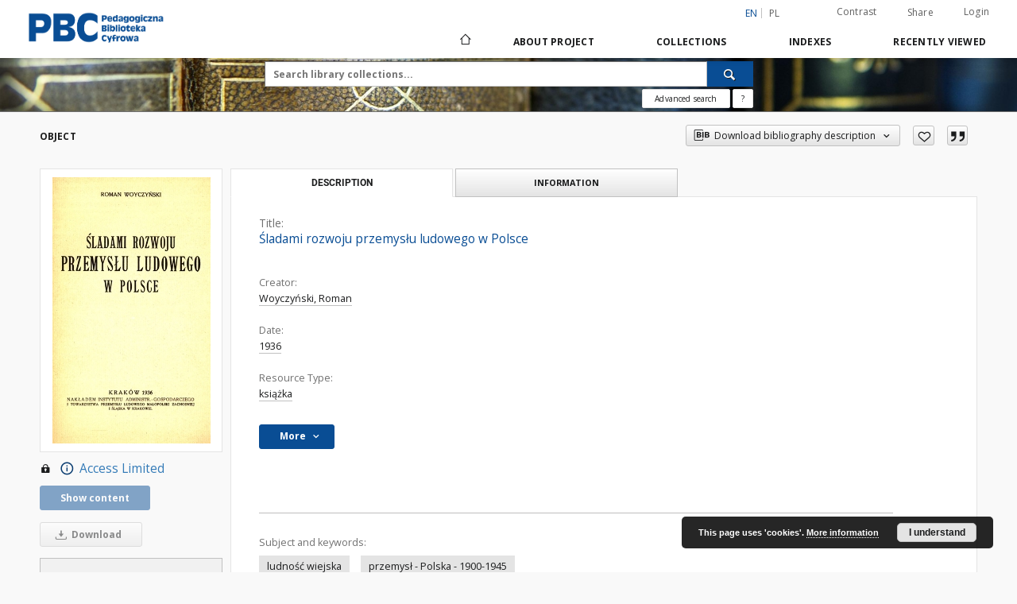

--- FILE ---
content_type: text/html;charset=utf-8
request_url: http://pbc.up.krakow.pl/dlibra/publication/7212/edition/6980
body_size: 92467
content:
<!doctype html>
<html lang="en">
	<head>
		<script src="http://pbc.up.krakow.pl/style/dlibra/default/js/script-jquery.min.js"></script>

		


<meta charset="utf-8">
<meta http-equiv="X-UA-Compatible" content="IE=edge">
<meta name="viewport" content="width=device-width, initial-scale=1">


<title>Śladami rozwoju przemysłu ludowego w Polsce - Pedagogical Digital Library</title>
<meta name="Description" content="" />

<meta property="og:url"                content="http://pbc.up.krakow.pl/dlibra/publication/7212/edition/6980" />
<meta property="og:type"               content="Object" />
<meta property="og:title"              content="Śladami rozwoju przemysłu ludowego w Polsce - Pedagogical Digital Library" />
<meta property="og:description"        content="" />
<meta property="og:image"              content="http://pbc.up.krakow.pl/image/edition/thumbnail:docmetadata/6980" />

<link rel="icon" type="image/png" href="http://pbc.up.krakow.pl/style/common/img/icons/favicon.png" sizes="16x16"> 
<link rel="apple-touch-icon" href="http://pbc.up.krakow.pl/style/common/img/icons/apple-touch-icon.png">

<link rel="canonical" href="http://pbc.up.krakow.pl/dlibra/publication/7212/edition/6980?language=en" />

<link rel="stylesheet" href="http://pbc.up.krakow.pl/style/dlibra/default/css/libs.css?20220512122920">
<link rel="stylesheet" href="http://pbc.up.krakow.pl/style/dlibra/default/css/main.css?20220512122920">
<link rel="stylesheet" href="http://pbc.up.krakow.pl/style/dlibra/default/css/colors.css?20220512122920">
<link rel="stylesheet" href="http://pbc.up.krakow.pl/style/dlibra/default/css/custom.css?20220512122920">


	    <link rel="search"  type="application/opensearchdescription+xml" href="http://pbc.up.krakow.pl/PDL_en.xml"  title="PDL" />

										<link rel="meta" type="application/rdf+xml" href="http://pbc.up.krakow.pl/dlibra/rdf.xml?type=e&amp;id=6980"/>
	
	<link rel="schema.DC" href="http://purl.org/dc/elements/1.1/" />
	<!--type is "document" for import all tags into zotero-->
	<meta name="DC.type" content="document" />
	<meta name="DC.identifier" content="http://pbc.up.krakow.pl/publication/7212" />
	
						<meta name="DC.date" content="1936" />
											<meta name="DC.creator" content="Woyczyński, Roman" />
								<meta name="DC.contributor" content="Osiecki, Ludwik (1890-1975) (Przedm.)" />
								<meta name="DC.subject" content="ludność wiejska" />
					<meta name="DC.subject" content="przemysł - Polska - 1900-1945" />
								<meta name="DC.rights" content="Publikację udostępniono na podstawie Art. 28, p. 3 Ustawy z dnia 4 lutego 1994 r. o prawie autorskim i prawach pokrewnych (Dziennik Ustaw 2006 nr 90 poz. 631) za pośrednictwem terminali znajdujących się na terenie Uniwersytetu Komisji Edukacji Narodowej." />
								<meta name="DC.format" content="application/pdf" />
								<meta name="DC.publisher" content="nakł. Instytut Administ.- Gospodarczy i Tow. Przemysłu Ludowego Małopolski Zachodniej i Śląska w Krakowie" />
								<meta name="DC.language" content="pol" />
								<meta name="DC.title" content="Śladami rozwoju przemysłu ludowego w Polsce" />
								<meta name="DC.issued" content="1936" />
								<meta name="DC.type" content="książka" />
								<meta name="DC.relation" content="oai:pbc.up.krakow.pl:publication:7212" />
			
										<meta name="citation_title" content="Śladami rozwoju przemysłu ludowego w Polsce" />
				<meta name="citation_author" content="Woyczyński, Roman" />
						<meta name="citation_online_date" content="2021/03/31" />
		
							

<script>
  (function(i,s,o,g,r,a,m){i['GoogleAnalyticsObject']=r;i[r]=i[r]||function(){
  (i[r].q=i[r].q||[]).push(arguments)},i[r].l=1*new Date();a=s.createElement(o),
  m=s.getElementsByTagName(o)[0];a.async=1;a.src=g;m.parentNode.insertBefore(a,m)
  })(window,document,'script','https://www.google-analytics.com/analytics.js','ga');

  ga('create', 'UA-72324535-1', 'auto');
  ga('send', 'pageview');

</script>

			
				</head>

	<body class="">

		
		<div class="container--main">

			<header class="header--main" tabindex="-1">

  <ul class="skip-links list-unstyled">
    <li><a href="#navigationTop" class="inner" tabindex="0">Skip to main menu</a></li>
        <li><a href="#search-form" class="inner" tabindex="0">Skip to search engine</a></li>
        <li><a href="#main-content" class="inner" tabindex="0">Skip to content</a></li>
    <li><a href="#footer" tabindex="0">Skip to footer</a></li>
  </ul>

      
            
  
  <div class="container--full">
    <nav class="header--top" id="navigationTop">
      <button class="header__menu-toggle navbar-toggle collapsed visible-xs visible-sm" type="button" data-toggle="collapse" data-target="#navbar-collapse" aria-expanded="false" aria-label="Menu">
        <span class="dlibra-icon-menu"></span>
      </button>
      <ul class="header__list hidden-sm hidden-xs">
									      <li class="header__list-item header__list-item--languages hidden-xs hidden-sm">
      <a class="header__list__link header__list__link--language active" href="/" aria-label="English">
          en
      </a>
                                      <a class="header__list__link header__list__link--language" href="http://pbc.up.krakow.pl/dlibra/publication/7212/edition/6980?language=pl" aria-label="polski">pl</a>
                  </li>
      <li class="header__languages-item visible-xs visible-sm">
              <a href="http://pbc.up.krakow.pl/dlibra/publication/7212/edition/6980?language=en" class="header__languages__link active">en</a>
              <a href="http://pbc.up.krakow.pl/dlibra/publication/7212/edition/6980?language=pl" class="header__languages__link ">pl</a>
          </li>
  
				        <li class="header__list-item">
          <button class="header__list__link contrast__link" data-contrast="false">
            <span class="dlibra-icon-contrast"></span>
            Contrast
          </button>
        </li>

        <li class="header__list-item">
          <div class="a2a--header">
            <div class="a2a_kit a2a_kit_size_32 a2a_default_style" data-a2a-url="http://pbc.up.krakow.pl/dlibra/publication/7212/edition/6980?language=en">
              <a class="a2a_dd header__list__link" href="https://www.addtoany.com/share">Share</a>
            </div>
            <script>
               var a2a_config = a2a_config || {};
               a2a_config.onclick = 1;
               a2a_config.locale = "en";
               a2a_config.color_main = "D7E5ED";
               a2a_config.color_border = "9D9D9D";
               a2a_config.color_link_text = "333333";
               a2a_config.color_link_text_hover = "333333";
               a2a_config.color_bg = "d9d9d9";
               a2a_config.icon_color = "#767676";
							 a2a_config.num_services = 6;
							 a2a_config.prioritize = ["facebook", "wykop", "twitter", "pinterest", "email", "gmail"];
            </script>
            <script async src="//static.addtoany.com/menu/page.js"></script>
          </div>
        </li>
        <li class="header__list-item">
                      <a href="http://pbc.up.krakow.pl/dlibra/login?refUrl=aHR0cDovL3BiYy51cC5rcmFrb3cucGwvZGxpYnJhL3B1YmxpY2F0aW9uLzcyMTIvZWRpdGlvbi82OTgw" class="header__list__link" >
              Login
            </a>
                  </li>
      </ul>
    </nav>
  </div>
  <div class="navbar menu--desktop" role="navigation">
    <div class="container--full">
      <div class="menu__header">
        <a class="menu__logo" href="http://pbc.up.krakow.pl" tabindex="0">
          <img src="http://pbc.up.krakow.pl/style/dlibra/default/img/custom-images/logo.png
" title="Pedagogical Digital Library" alt="Pedagogical Digital Library"/>
        </a>
      </div>
      <div class="menu__collapse js-menu" id="navbar-collapse">
					<div class="menu__back__container visible-xs visible-sm js-back-container">
					</div>
          <button class="header__menu-toggle--inner navbar-toggle collapsed visible-xs visible-sm js-close" type="button" data-toggle="collapse" data-target="#navbar-collapse" aria-expanded="false" aria-label="Close menu"></button>
          <ul class="header__languages visible-xs visible-sm">
                                <li class="header__list-item header__list-item--languages hidden-xs hidden-sm">
      <a class="header__list__link header__list__link--language active" href="/" aria-label="English">
          en
      </a>
                                      <a class="header__list__link header__list__link--language" href="http://pbc.up.krakow.pl/dlibra/publication/7212/edition/6980?language=pl" aria-label="polski">pl</a>
                  </li>
      <li class="header__languages-item visible-xs visible-sm">
              <a href="http://pbc.up.krakow.pl/dlibra/publication/7212/edition/6980?language=en" class="header__languages__link active">en</a>
              <a href="http://pbc.up.krakow.pl/dlibra/publication/7212/edition/6980?language=pl" class="header__languages__link ">pl</a>
          </li>
  
                      </ul>
          <div class="header__user visible-xs visible-sm">
                          <a href="http://pbc.up.krakow.pl/dlibra/login" class="header__user__link pull-left">
                Login
              </a>
							<a href="" class="header__user__link contrast__link" data-contrast="false">
								<span class="dlibra-icon-contrast"></span>
								Contrast
							</a>
              <div class="a2a--header header__user__a2a">
		            <div class="a2a_kit a2a_kit_size_32 a2a_default_style">
		              <a class="a2a_dd header__user__link" href="https://www.addtoany.com/share">Share</a>
		            </div>
		            <script>
		               var a2a_config = a2a_config || {};
		               a2a_config.onclick = 1;
		               a2a_config.locale = "en";
									 a2a_config.num_services = 6;
									 a2a_config.prioritize = ["facebook", "wykop", "twitter", "pinterest", "email", "gmail"];
		            </script>
		            <script async src="//static.addtoany.com/menu/page.js"></script>
		          </div>
                      </div>
          <button class="menu__back hidden js-back">
            <span class="dlibra-icon-chevron-left"></span>
            Back
          </button>
          <ul class="menu__nav nav">
            <li class=" hidden-xs hidden-sm">
                            <a href="http://pbc.up.krakow.pl" class="home" aria-label="Main page">
                <span class="dlibra-icon-home"></span>
              </a>
            </li>
                           	
						<li>
				<a href="#" class="dropdown-toggle hidden-xs hidden-sm js-section-text" data-toggle="dropdown" data-js-section>
					About Project
				</a>
				<a href="#" class="dropdown-toggle visible-xs visible-sm js-section-text" data-toggle="dropdown" data-js-section tabindex="-1">
					About Project
				</a>
								<button class="dlibra-icon-chevron-right visible-xs visible-sm dropdown-toggle dropdown-icon" title="Show/hide objects list" aria-label="Show/hide objects list"></button>
					<ul class="dropdown-menu pull-right">

		<li class="visible-xs header__current js-current">
			<span class="dlibra-icon-chevron-right"></span>
		</li>
									<li>
										<a href="http://pbc.up.krakow.pl/dlibra/text?id=faq" class="menu__nav--no-dropdown">
							Frequently asked questions
									</a>
				</li>
												<li>
																					<a href="http://pbc.up.krakow.pl/dlibra/contact" class="menu__nav--no-dropdown">
							Contact
														</a>
				</li>
												<li>
															<a href="http://pbc.up.krakow.pl/dlibra/pubstats" class="menu__nav--no-dropdown">
							Statistics
														</a>
				</li>
						</ul>
				</li>
			



                           
  <li class="">
    <a href="#" class="dropdown-toggle hidden-xs hidden-sm js-section-text" data-toggle="dropdown"  data-js-section>
      Collections
    </a>
    <a href="#" class="dropdown-toggle visible-xs visible-sm js-section-text" data-toggle="dropdown"  data-js-section tabindex="-1">
      Collections
    </a>
	    <button class="dlibra-icon-chevron-right visible-xs visible-sm dropdown-toggle dropdown-icon" title="Show/hide objects list" aria-label="Show/hide objects list"></button>
    <ul class="dropdown-menu pull-right">
      <li class="visible-xs visible-sm header__current js-current">
        <span class="dlibra-icon-chevron-right"></span>
      </li>
            	
            	<li>
				<button class="dlibra-icon-circle-plus hidden-xs hidden-sm dropdown-toggle dropdown-icon" title="Show/hide objects list" aria-label="Show/hide objects list">
		</button><a href="http://pbc.up.krakow.pl/dlibra/collectiondescription/83" class="js-section-text">
			Pedagogical University Scientific Publications
		</a>
		<button class="dlibra-icon-chevron-right visible-xs visible-sm dropdown-toggle dropdown-icon" title="Show/hide objects list" aria-label="Show/hide objects list"></button>
		<ul class="dropdown-menu">
			<li class="visible-xs visible-sm header__current js-current">
				<span class="dlibra-icon-chevron-right"></span>
			</li>
							<li>
				<a href="http://pbc.up.krakow.pl/dlibra/collectiondescription/84" class="menu__nav--no-dropdown">
			Yearbook
		</a>
	</li>
							<li>
				<a href="http://pbc.up.krakow.pl/dlibra/collectiondescription/86" class="menu__nav--no-dropdown">
			Prace Monograficzne
		</a>
	</li>
							<li>
				<a href="http://pbc.up.krakow.pl/dlibra/collectiondescription/87" class="menu__nav--no-dropdown">
			Nowoczesna Szkoła
		</a>
	</li>
							<li>
				<a href="http://pbc.up.krakow.pl/dlibra/collectiondescription/96" class="menu__nav--no-dropdown">
			Przedsiębiorczość - Edukacja
		</a>
	</li>
							<li>
				<a href="http://pbc.up.krakow.pl/dlibra/collectiondescription/97" class="menu__nav--no-dropdown">
			Argument
		</a>
	</li>
							<li>
				<a href="http://pbc.up.krakow.pl/dlibra/collectiondescription/172" class="menu__nav--no-dropdown">
			Academic scripts
		</a>
	</li>
					</ul>
	</li>
            	<li>
				<button class="dlibra-icon-circle-plus hidden-xs hidden-sm dropdown-toggle dropdown-icon" title="Show/hide objects list" aria-label="Show/hide objects list">
		</button><a href="http://pbc.up.krakow.pl/dlibra/collectiondescription/55" class="js-section-text">
			Textbook Museum
		</a>
		<button class="dlibra-icon-chevron-right visible-xs visible-sm dropdown-toggle dropdown-icon" title="Show/hide objects list" aria-label="Show/hide objects list"></button>
		<ul class="dropdown-menu">
			<li class="visible-xs visible-sm header__current js-current">
				<span class="dlibra-icon-chevron-right"></span>
			</li>
							<li>
				<a href="http://pbc.up.krakow.pl/dlibra/collectiondescription/101" class="menu__nav--no-dropdown">
			Primers
		</a>
	</li>
							<li>
				<a href="http://pbc.up.krakow.pl/dlibra/collectiondescription/112" class="menu__nav--no-dropdown">
			Astronomy
		</a>
	</li>
							<li>
				<a href="http://pbc.up.krakow.pl/dlibra/collectiondescription/60" class="menu__nav--no-dropdown">
			Biology
		</a>
	</li>
							<li>
				<a href="http://pbc.up.krakow.pl/dlibra/collectiondescription/98" class="menu__nav--no-dropdown">
			Botany
		</a>
	</li>
							<li>
				<a href="http://pbc.up.krakow.pl/dlibra/collectiondescription/56" class="menu__nav--no-dropdown">
			Chemistry
		</a>
	</li>
							<li>
				<a href="http://pbc.up.krakow.pl/dlibra/collectiondescription/106" class="menu__nav--no-dropdown">
			Philosophy
		</a>
	</li>
							<li>
				<a href="http://pbc.up.krakow.pl/dlibra/collectiondescription/69" class="menu__nav--no-dropdown">
			Physics
		</a>
	</li>
							<li>
				<a href="http://pbc.up.krakow.pl/dlibra/collectiondescription/59" class="menu__nav--no-dropdown">
			Geography
		</a>
	</li>
							<li>
				<a href="http://pbc.up.krakow.pl/dlibra/collectiondescription/105" class="menu__nav--no-dropdown">
			Hygiene
		</a>
	</li>
							<li>
				<a href="http://pbc.up.krakow.pl/dlibra/collectiondescription/61" class="menu__nav--no-dropdown">
			History
		</a>
	</li>
							<li>
				<a href="http://pbc.up.krakow.pl/dlibra/collectiondescription/109" class="menu__nav--no-dropdown">
			English
		</a>
	</li>
							<li>
				<a href="http://pbc.up.krakow.pl/dlibra/collectiondescription/102" class="menu__nav--no-dropdown">
			Latin
		</a>
	</li>
							<li>
				<a href="http://pbc.up.krakow.pl/dlibra/collectiondescription/110" class="menu__nav--no-dropdown">
			German
		</a>
	</li>
							<li>
				<a href="http://pbc.up.krakow.pl/dlibra/collectiondescription/57" class="menu__nav--no-dropdown">
			Polish
		</a>
	</li>
							<li>
				<a href="http://pbc.up.krakow.pl/dlibra/collectiondescription/58" class="menu__nav--no-dropdown">
			Mathematics
		</a>
	</li>
							<li>
				<a href="http://pbc.up.krakow.pl/dlibra/collectiondescription/71" class="menu__nav--no-dropdown">
			Music
		</a>
	</li>
							<li>
				<a href="http://pbc.up.krakow.pl/dlibra/collectiondescription/82" class="menu__nav--no-dropdown">
			Pedagogy
		</a>
	</li>
							<li>
				<a href="http://pbc.up.krakow.pl/dlibra/collectiondescription/100" class="menu__nav--no-dropdown">
			Nature
		</a>
	</li>
							<li>
				<a href="http://pbc.up.krakow.pl/dlibra/collectiondescription/62" class="menu__nav--no-dropdown">
			Psychology
		</a>
	</li>
							<li>
				<a href="http://pbc.up.krakow.pl/dlibra/collectiondescription/108" class="menu__nav--no-dropdown">
			Religion
		</a>
	</li>
							<li>
				<a href="http://pbc.up.krakow.pl/dlibra/collectiondescription/103" class="menu__nav--no-dropdown">
			Physical education
		</a>
	</li>
							<li>
				<a href="http://pbc.up.krakow.pl/dlibra/collectiondescription/111" class="menu__nav--no-dropdown">
			Visual arts
		</a>
	</li>
							<li>
				<a href="http://pbc.up.krakow.pl/dlibra/collectiondescription/104" class="menu__nav--no-dropdown">
			Domestic science
		</a>
	</li>
							<li>
				<a href="http://pbc.up.krakow.pl/dlibra/collectiondescription/99" class="menu__nav--no-dropdown">
			Zoology
		</a>
	</li>
							<li>
				<a href="http://pbc.up.krakow.pl/dlibra/collectiondescription/137" class="menu__nav--no-dropdown">
			Teacher's handbooks
		</a>
	</li>
							<li>
				<a href="http://pbc.up.krakow.pl/dlibra/collectiondescription/170" class="menu__nav--no-dropdown">
			Literaturoznawstwo
		</a>
	</li>
							<li>
				<a href="http://pbc.up.krakow.pl/dlibra/collectiondescription/171" class="menu__nav--no-dropdown">
			Medicine
		</a>
	</li>
					</ul>
	</li>
            	<li>
				<a href="http://pbc.up.krakow.pl/dlibra/collectiondescription/168" class="menu__nav--no-dropdown">
			Muzeum Podręcznika Biblioteki Głównej UP
		</a>
	</li>
            	<li>
				<button class="dlibra-icon-circle-plus hidden-xs hidden-sm dropdown-toggle dropdown-icon" title="Show/hide objects list" aria-label="Show/hide objects list">
		</button><a href="http://pbc.up.krakow.pl/dlibra/collectiondescription/88" class="js-section-text">
			Subject collections
		</a>
		<button class="dlibra-icon-chevron-right visible-xs visible-sm dropdown-toggle dropdown-icon" title="Show/hide objects list" aria-label="Show/hide objects list"></button>
		<ul class="dropdown-menu">
			<li class="visible-xs visible-sm header__current js-current">
				<span class="dlibra-icon-chevron-right"></span>
			</li>
							<li>
				<a href="http://pbc.up.krakow.pl/dlibra/collectiondescription/91" class="menu__nav--no-dropdown">
			Balickiana
		</a>
	</li>
							<li>
				<a href="http://pbc.up.krakow.pl/dlibra/collectiondescription/89" class="menu__nav--no-dropdown">
			Komisja Edukacji Narodowej
		</a>
	</li>
							<li>
				<button class="dlibra-icon-circle-plus hidden-xs hidden-sm dropdown-toggle dropdown-icon" title="Show/hide objects list" aria-label="Show/hide objects list">
		</button><a href="http://pbc.up.krakow.pl/dlibra/collectiondescription/90" class="js-section-text">
			School reports
		</a>
		<button class="dlibra-icon-chevron-right visible-xs visible-sm dropdown-toggle dropdown-icon" title="Show/hide objects list" aria-label="Show/hide objects list"></button>
		<ul class="dropdown-menu">
			<li class="visible-xs visible-sm header__current js-current">
				<span class="dlibra-icon-chevron-right"></span>
			</li>
							<li>
				<a href="http://pbc.up.krakow.pl/dlibra/collectiondescription/114" class="menu__nav--no-dropdown">
			Bochnia
		</a>
	</li>
							<li>
				<a href="http://pbc.up.krakow.pl/dlibra/collectiondescription/115" class="menu__nav--no-dropdown">
			Borszczów
		</a>
	</li>
							<li>
				<a href="http://pbc.up.krakow.pl/dlibra/collectiondescription/116" class="menu__nav--no-dropdown">
			Brody
		</a>
	</li>
							<li>
				<a href="http://pbc.up.krakow.pl/dlibra/collectiondescription/117" class="menu__nav--no-dropdown">
			Brzeżany
		</a>
	</li>
							<li>
				<a href="http://pbc.up.krakow.pl/dlibra/collectiondescription/118" class="menu__nav--no-dropdown">
			Buczacz
		</a>
	</li>
							<li>
				<a href="http://pbc.up.krakow.pl/dlibra/collectiondescription/119" class="menu__nav--no-dropdown">
			Kalisz
		</a>
	</li>
							<li>
				<button class="dlibra-icon-circle-plus hidden-xs hidden-sm dropdown-toggle dropdown-icon" title="Show/hide objects list" aria-label="Show/hide objects list">
		</button><a href="http://pbc.up.krakow.pl/dlibra/collectiondescription/113" class="js-section-text">
			Cracow
		</a>
		<button class="dlibra-icon-chevron-right visible-xs visible-sm dropdown-toggle dropdown-icon" title="Show/hide objects list" aria-label="Show/hide objects list"></button>
		<ul class="dropdown-menu">
			<li class="visible-xs visible-sm header__current js-current">
				<span class="dlibra-icon-chevron-right"></span>
			</li>
							<li>
				<a href="http://pbc.up.krakow.pl/dlibra/collectiondescription/128" class="menu__nav--no-dropdown">
			Polska Szkoła Nauk Politycznych
		</a>
	</li>
							<li>
				<a href="http://pbc.up.krakow.pl/dlibra/collectiondescription/129" class="menu__nav--no-dropdown">
			Gimnazjum św. Anny / Nowodworskiego
		</a>
	</li>
							<li>
				<a href="http://pbc.up.krakow.pl/dlibra/collectiondescription/130" class="menu__nav--no-dropdown">
			Gimnazjum św. Jacka
		</a>
	</li>
							<li>
				<a href="http://pbc.up.krakow.pl/dlibra/collectiondescription/131" class="menu__nav--no-dropdown">
			III Gimnazjum
		</a>
	</li>
							<li>
				<a href="http://pbc.up.krakow.pl/dlibra/collectiondescription/132" class="menu__nav--no-dropdown">
			IV Gimnazjum Realne
		</a>
	</li>
							<li>
				<a href="http://pbc.up.krakow.pl/dlibra/collectiondescription/133" class="menu__nav--no-dropdown">
			Szkoła Handlowa
		</a>
	</li>
							<li>
				<a href="http://pbc.up.krakow.pl/dlibra/collectiondescription/135" class="menu__nav--no-dropdown">
			Żydowskie Towarzystwo Szkoły Ludowej Średniej
		</a>
	</li>
							<li>
				<a href="http://pbc.up.krakow.pl/dlibra/collectiondescription/146" class="menu__nav--no-dropdown">
			V Gimnazjum
		</a>
	</li>
							<li>
				<a href="http://pbc.up.krakow.pl/dlibra/collectiondescription/147" class="menu__nav--no-dropdown">
			VI Gimnazjum
		</a>
	</li>
							<li>
				<a href="http://pbc.up.krakow.pl/dlibra/collectiondescription/148" class="menu__nav--no-dropdown">
			VII Gimnazjum
		</a>
	</li>
							<li>
				<a href="http://pbc.up.krakow.pl/dlibra/collectiondescription/149" class="menu__nav--no-dropdown">
			I Prywatne Gimnazjum Żeńskie im. Emilii Plater
		</a>
	</li>
							<li>
				<a href="http://pbc.up.krakow.pl/dlibra/collectiondescription/150" class="menu__nav--no-dropdown">
			Prywatne Gimnazjum Żeńskie im. Królowej Jadwigi
		</a>
	</li>
							<li>
				<a href="http://pbc.up.krakow.pl/dlibra/collectiondescription/151" class="menu__nav--no-dropdown">
			Prywatne Gimnazjum Żeńskie im. H. Strażyńskiej
		</a>
	</li>
							<li>
				<a href="http://pbc.up.krakow.pl/dlibra/collectiondescription/152" class="menu__nav--no-dropdown">
			Żeńska Szkoła Ekonomiczno-Handlowa
		</a>
	</li>
							<li>
				<a href="http://pbc.up.krakow.pl/dlibra/collectiondescription/153" class="menu__nav--no-dropdown">
			Gimnazjum Sióstr Urszulanek
		</a>
	</li>
							<li>
				<a href="http://pbc.up.krakow.pl/dlibra/collectiondescription/154" class="menu__nav--no-dropdown">
			II Szkoła Główna (u św. Barbary)
		</a>
	</li>
							<li>
				<a href="http://pbc.up.krakow.pl/dlibra/collectiondescription/155" class="menu__nav--no-dropdown">
			Gimnazjum Ojców Pijarów
		</a>
	</li>
							<li>
				<a href="http://pbc.up.krakow.pl/dlibra/collectiondescription/156" class="menu__nav--no-dropdown">
			Seminarium Nauczycielskie Męskie
		</a>
	</li>
							<li>
				<a href="http://pbc.up.krakow.pl/dlibra/collectiondescription/157" class="menu__nav--no-dropdown">
			Seminarium Nauczycielskie Żeńskie
		</a>
	</li>
							<li>
				<a href="http://pbc.up.krakow.pl/dlibra/collectiondescription/158" class="menu__nav--no-dropdown">
			Seminarium Nauczycielskie Żeńskie im Sebaldy Munnichowej
		</a>
	</li>
							<li>
				<a href="http://pbc.up.krakow.pl/dlibra/collectiondescription/159" class="menu__nav--no-dropdown">
			Dwuletnia Szkoła Kupiecka Męska TSK
		</a>
	</li>
							<li>
				<a href="http://pbc.up.krakow.pl/dlibra/collectiondescription/160" class="menu__nav--no-dropdown">
			Instytut Techniczny
		</a>
	</li>
							<li>
				<a href="http://pbc.up.krakow.pl/dlibra/collectiondescription/161" class="menu__nav--no-dropdown">
			Szkoła Wydziałowa im. Kazimierza Wielkiego
		</a>
	</li>
							<li>
				<a href="http://pbc.up.krakow.pl/dlibra/collectiondescription/162" class="menu__nav--no-dropdown">
			Szkoła Hotelarska
		</a>
	</li>
							<li>
				<a href="http://pbc.up.krakow.pl/dlibra/collectiondescription/163" class="menu__nav--no-dropdown">
			Wyższe Kursy dla Kobiet im. A. Baranieckiego
		</a>
	</li>
							<li>
				<a href="http://pbc.up.krakow.pl/dlibra/collectiondescription/164" class="menu__nav--no-dropdown">
			Szkoła Główna Wzorowa
		</a>
	</li>
							<li>
				<a href="http://pbc.up.krakow.pl/dlibra/collectiondescription/165" class="menu__nav--no-dropdown">
			Liceum Administracyjne i Liceum Handlowe
		</a>
	</li>
							<li>
				<a href="http://pbc.up.krakow.pl/dlibra/collectiondescription/166" class="menu__nav--no-dropdown">
			Szkoła Drukarska
		</a>
	</li>
							<li>
				<a href="http://pbc.up.krakow.pl/dlibra/collectiondescription/167" class="menu__nav--no-dropdown">
			VIII Gimnazjum
		</a>
	</li>
					</ul>
	</li>
							<li>
				<a href="http://pbc.up.krakow.pl/dlibra/collectiondescription/120" class="menu__nav--no-dropdown">
			Lwów
		</a>
	</li>
							<li>
				<a href="http://pbc.up.krakow.pl/dlibra/collectiondescription/121" class="menu__nav--no-dropdown">
			Nisko
		</a>
	</li>
							<li>
				<a href="http://pbc.up.krakow.pl/dlibra/collectiondescription/122" class="menu__nav--no-dropdown">
			Nowy Sącz
		</a>
	</li>
							<li>
				<a href="http://pbc.up.krakow.pl/dlibra/collectiondescription/123" class="menu__nav--no-dropdown">
			Paryż
		</a>
	</li>
							<li>
				<a href="http://pbc.up.krakow.pl/dlibra/collectiondescription/124" class="menu__nav--no-dropdown">
			Płock
		</a>
	</li>
							<li>
				<a href="http://pbc.up.krakow.pl/dlibra/collectiondescription/125" class="menu__nav--no-dropdown">
			Rakowice
		</a>
	</li>
							<li>
				<a href="http://pbc.up.krakow.pl/dlibra/collectiondescription/126" class="menu__nav--no-dropdown">
			Sulejów - Zacisze
		</a>
	</li>
							<li>
				<a href="http://pbc.up.krakow.pl/dlibra/collectiondescription/127" class="menu__nav--no-dropdown">
			Wieliczka
		</a>
	</li>
							<li>
				<a href="http://pbc.up.krakow.pl/dlibra/collectiondescription/143" class="menu__nav--no-dropdown">
			Toruń
		</a>
	</li>
					</ul>
	</li>
							<li>
				<a href="http://pbc.up.krakow.pl/dlibra/collectiondescription/136" class="menu__nav--no-dropdown">
			Curricula
		</a>
	</li>
							<li>
				<button class="dlibra-icon-circle-plus hidden-xs hidden-sm dropdown-toggle dropdown-icon" title="Show/hide objects list" aria-label="Show/hide objects list">
		</button><a href="http://pbc.up.krakow.pl/dlibra/collectiondescription/144" class="js-section-text">
			Teki prof. Mariana Tyrowicza
		</a>
		<button class="dlibra-icon-chevron-right visible-xs visible-sm dropdown-toggle dropdown-icon" title="Show/hide objects list" aria-label="Show/hide objects list"></button>
		<ul class="dropdown-menu">
			<li class="visible-xs visible-sm header__current js-current">
				<span class="dlibra-icon-chevron-right"></span>
			</li>
							<li>
				<a href="http://pbc.up.krakow.pl/dlibra/collectiondescription/145" class="menu__nav--no-dropdown">
			Druki XIX/XX wieczne
		</a>
	</li>
					</ul>
	</li>
							<li>
				<a href="http://pbc.up.krakow.pl/dlibra/collectiondescription/173" class="menu__nav--no-dropdown">
			Special education
		</a>
	</li>
					</ul>
	</li>
            	<li>
				<button class="dlibra-icon-circle-plus hidden-xs hidden-sm dropdown-toggle dropdown-icon" title="Show/hide objects list" aria-label="Show/hide objects list">
		</button><a href="http://pbc.up.krakow.pl/dlibra/collectiondescription/92" class="js-section-text">
			Special collections
		</a>
		<button class="dlibra-icon-chevron-right visible-xs visible-sm dropdown-toggle dropdown-icon" title="Show/hide objects list" aria-label="Show/hide objects list"></button>
		<ul class="dropdown-menu">
			<li class="visible-xs visible-sm header__current js-current">
				<span class="dlibra-icon-chevron-right"></span>
			</li>
							<li>
				<a href="http://pbc.up.krakow.pl/dlibra/collectiondescription/93" class="menu__nav--no-dropdown">
			Video lectures
		</a>
	</li>
							<li>
				<a href="http://pbc.up.krakow.pl/dlibra/collectiondescription/94" class="menu__nav--no-dropdown">
			Educational animations
		</a>
	</li>
							<li>
				<a href="http://pbc.up.krakow.pl/dlibra/collectiondescription/95" class="menu__nav--no-dropdown">
			Catalogs
		</a>
	</li>
					</ul>
	</li>
            	<li>
				<a href="http://pbc.up.krakow.pl/dlibra/collectiondescription/6" class="menu__nav--no-dropdown">
			Pedagogical journals
		</a>
	</li>
            	<li>
				<button class="dlibra-icon-circle-plus hidden-xs hidden-sm dropdown-toggle dropdown-icon" title="Show/hide objects list" aria-label="Show/hide objects list">
		</button><a href="http://pbc.up.krakow.pl/dlibra/collectiondescription/7" class="js-section-text">
			Didactics materials
		</a>
		<button class="dlibra-icon-chevron-right visible-xs visible-sm dropdown-toggle dropdown-icon" title="Show/hide objects list" aria-label="Show/hide objects list"></button>
		<ul class="dropdown-menu">
			<li class="visible-xs visible-sm header__current js-current">
				<span class="dlibra-icon-chevron-right"></span>
			</li>
							<li>
				<a href="http://pbc.up.krakow.pl/dlibra/collectiondescription/8" class="menu__nav--no-dropdown">
			Biology
		</a>
	</li>
							<li>
				<a href="http://pbc.up.krakow.pl/dlibra/collectiondescription/9" class="menu__nav--no-dropdown">
			Science information and librarianship
		</a>
	</li>
							<li>
				<button class="dlibra-icon-circle-plus hidden-xs hidden-sm dropdown-toggle dropdown-icon" title="Show/hide objects list" aria-label="Show/hide objects list">
		</button><a href="http://pbc.up.krakow.pl/dlibra/collectiondescription/16" class="js-section-text">
			Polish philology
		</a>
		<button class="dlibra-icon-chevron-right visible-xs visible-sm dropdown-toggle dropdown-icon" title="Show/hide objects list" aria-label="Show/hide objects list"></button>
		<ul class="dropdown-menu">
			<li class="visible-xs visible-sm header__current js-current">
				<span class="dlibra-icon-chevron-right"></span>
			</li>
							<li>
				<a href="http://pbc.up.krakow.pl/dlibra/collectiondescription/63" class="menu__nav--no-dropdown">
			Scholary Texts
		</a>
	</li>
							<li>
				<a href="http://pbc.up.krakow.pl/dlibra/collectiondescription/64" class="menu__nav--no-dropdown">
			Textbooks
		</a>
	</li>
					</ul>
	</li>
							<li>
				<a href="http://pbc.up.krakow.pl/dlibra/collectiondescription/17" class="menu__nav--no-dropdown">
			French philology
		</a>
	</li>
							<li>
				<a href="http://pbc.up.krakow.pl/dlibra/collectiondescription/18" class="menu__nav--no-dropdown">
			History
		</a>
	</li>
							<li>
				<a href="http://pbc.up.krakow.pl/dlibra/collectiondescription/19" class="menu__nav--no-dropdown">
			Geography
		</a>
	</li>
							<li>
				<a href="http://pbc.up.krakow.pl/dlibra/collectiondescription/20" class="menu__nav--no-dropdown">
			Russian philology
		</a>
	</li>
							<li>
				<a href="http://pbc.up.krakow.pl/dlibra/collectiondescription/21" class="menu__nav--no-dropdown">
			Politology
		</a>
	</li>
							<li>
				<a href="http://pbc.up.krakow.pl/dlibra/collectiondescription/22" class="menu__nav--no-dropdown">
			Philosophy
		</a>
	</li>
							<li>
				<a href="http://pbc.up.krakow.pl/dlibra/collectiondescription/23" class="menu__nav--no-dropdown">
			Socjology
		</a>
	</li>
							<li>
				<button class="dlibra-icon-circle-plus hidden-xs hidden-sm dropdown-toggle dropdown-icon" title="Show/hide objects list" aria-label="Show/hide objects list">
		</button><a href="http://pbc.up.krakow.pl/dlibra/collectiondescription/24" class="js-section-text">
			Mathematics
		</a>
		<button class="dlibra-icon-chevron-right visible-xs visible-sm dropdown-toggle dropdown-icon" title="Show/hide objects list" aria-label="Show/hide objects list"></button>
		<ul class="dropdown-menu">
			<li class="visible-xs visible-sm header__current js-current">
				<span class="dlibra-icon-chevron-right"></span>
			</li>
							<li>
				<a href="http://pbc.up.krakow.pl/dlibra/collectiondescription/53" class="menu__nav--no-dropdown">
			Applied mathematics
		</a>
	</li>
					</ul>
	</li>
							<li>
				<a href="http://pbc.up.krakow.pl/dlibra/collectiondescription/25" class="menu__nav--no-dropdown">
			Physics
		</a>
	</li>
							<li>
				<button class="dlibra-icon-circle-plus hidden-xs hidden-sm dropdown-toggle dropdown-icon" title="Show/hide objects list" aria-label="Show/hide objects list">
		</button><a href="http://pbc.up.krakow.pl/dlibra/collectiondescription/26" class="js-section-text">
			Chemistry
		</a>
		<button class="dlibra-icon-chevron-right visible-xs visible-sm dropdown-toggle dropdown-icon" title="Show/hide objects list" aria-label="Show/hide objects list"></button>
		<ul class="dropdown-menu">
			<li class="visible-xs visible-sm header__current js-current">
				<span class="dlibra-icon-chevron-right"></span>
			</li>
							<li>
				<button class="dlibra-icon-circle-plus hidden-xs hidden-sm dropdown-toggle dropdown-icon" title="Show/hide objects list" aria-label="Show/hide objects list">
		</button><a href="http://pbc.up.krakow.pl/dlibra/collectiondescription/65" class="js-section-text">
			Course materials
		</a>
		<button class="dlibra-icon-chevron-right visible-xs visible-sm dropdown-toggle dropdown-icon" title="Show/hide objects list" aria-label="Show/hide objects list"></button>
		<ul class="dropdown-menu">
			<li class="visible-xs visible-sm header__current js-current">
				<span class="dlibra-icon-chevron-right"></span>
			</li>
							<li>
				<button class="dlibra-icon-circle-plus hidden-xs hidden-sm dropdown-toggle dropdown-icon" title="Show/hide objects list" aria-label="Show/hide objects list">
		</button><a href="http://pbc.up.krakow.pl/dlibra/collectiondescription/75" class="js-section-text">
			Lectures
		</a>
		<button class="dlibra-icon-chevron-right visible-xs visible-sm dropdown-toggle dropdown-icon" title="Show/hide objects list" aria-label="Show/hide objects list"></button>
		<ul class="dropdown-menu">
			<li class="visible-xs visible-sm header__current js-current">
				<span class="dlibra-icon-chevron-right"></span>
			</li>
							<li>
				<a href="http://pbc.up.krakow.pl/dlibra/collectiondescription/77" class="menu__nav--no-dropdown">
			General chemistry
		</a>
	</li>
							<li>
				<a href="http://pbc.up.krakow.pl/dlibra/collectiondescription/78" class="menu__nav--no-dropdown">
			Inorganic chemistry
		</a>
	</li>
							<li>
				<a href="http://pbc.up.krakow.pl/dlibra/collectiondescription/79" class="menu__nav--no-dropdown">
			Coordinary chemistry
		</a>
	</li>
							<li>
				<a href="http://pbc.up.krakow.pl/dlibra/collectiondescription/80" class="menu__nav--no-dropdown">
			Organic chemistry
		</a>
	</li>
					</ul>
	</li>
							<li>
				<a href="http://pbc.up.krakow.pl/dlibra/collectiondescription/76" class="menu__nav--no-dropdown">
			Laboratory exercises
		</a>
	</li>
					</ul>
	</li>
							<li>
				<a href="http://pbc.up.krakow.pl/dlibra/collectiondescription/68" class="menu__nav--no-dropdown">
			Animations
		</a>
	</li>
							<li>
				<a href="http://pbc.up.krakow.pl/dlibra/collectiondescription/72" class="menu__nav--no-dropdown">
			Chemistry for kids
		</a>
	</li>
							<li>
				<a href="http://pbc.up.krakow.pl/dlibra/collectiondescription/51" class="menu__nav--no-dropdown">
			ScholarlyTexts
		</a>
	</li>
							<li>
				<a href="http://pbc.up.krakow.pl/dlibra/collectiondescription/52" class="menu__nav--no-dropdown">
			Manuals
		</a>
	</li>
					</ul>
	</li>
							<li>
				<button class="dlibra-icon-circle-plus hidden-xs hidden-sm dropdown-toggle dropdown-icon" title="Show/hide objects list" aria-label="Show/hide objects list">
		</button><a href="http://pbc.up.krakow.pl/dlibra/collectiondescription/27" class="js-section-text">
			Informatics
		</a>
		<button class="dlibra-icon-chevron-right visible-xs visible-sm dropdown-toggle dropdown-icon" title="Show/hide objects list" aria-label="Show/hide objects list"></button>
		<ul class="dropdown-menu">
			<li class="visible-xs visible-sm header__current js-current">
				<span class="dlibra-icon-chevron-right"></span>
			</li>
							<li>
				<a href="http://pbc.up.krakow.pl/dlibra/collectiondescription/45" class="menu__nav--no-dropdown">
			Wspólczesne technologie internetowe
		</a>
	</li>
							<li>
				<a href="http://pbc.up.krakow.pl/dlibra/collectiondescription/46" class="menu__nav--no-dropdown">
			Informatyka z elementami przedsiębiorczości
		</a>
	</li>
							<li>
				<a href="http://pbc.up.krakow.pl/dlibra/collectiondescription/48" class="menu__nav--no-dropdown">
			Nowa kolekcja
		</a>
	</li>
					</ul>
	</li>
							<li>
				<a href="http://pbc.up.krakow.pl/dlibra/collectiondescription/29" class="menu__nav--no-dropdown">
			English philology
		</a>
	</li>
							<li>
				<a href="http://pbc.up.krakow.pl/dlibra/collectiondescription/31" class="menu__nav--no-dropdown">
			Psychology
		</a>
	</li>
							<li>
				<a href="http://pbc.up.krakow.pl/dlibra/collectiondescription/32" class="menu__nav--no-dropdown">
			Education in technology and informatics
		</a>
	</li>
							<li>
				<a href="http://pbc.up.krakow.pl/dlibra/collectiondescription/33" class="menu__nav--no-dropdown">
			German philology
		</a>
	</li>
							<li>
				<a href="http://pbc.up.krakow.pl/dlibra/collectiondescription/34" class="menu__nav--no-dropdown">
			Fine arts education
		</a>
	</li>
							<li>
				<a href="http://pbc.up.krakow.pl/dlibra/collectiondescription/38" class="menu__nav--no-dropdown">
			Tourism and recreation
		</a>
	</li>
							<li>
				<a href="http://pbc.up.krakow.pl/dlibra/collectiondescription/39" class="menu__nav--no-dropdown">
			Administration
		</a>
	</li>
							<li>
				<a href="http://pbc.up.krakow.pl/dlibra/collectiondescription/40" class="menu__nav--no-dropdown">
			Pedagogy
		</a>
	</li>
							<li>
				<a href="http://pbc.up.krakow.pl/dlibra/collectiondescription/41" class="menu__nav--no-dropdown">
			Special pedagogy
		</a>
	</li>
							<li>
				<a href="http://pbc.up.krakow.pl/dlibra/collectiondescription/42" class="menu__nav--no-dropdown">
			Socjal works
		</a>
	</li>
							<li>
				<button class="dlibra-icon-circle-plus hidden-xs hidden-sm dropdown-toggle dropdown-icon" title="Show/hide objects list" aria-label="Show/hide objects list">
		</button><a href="http://pbc.up.krakow.pl/dlibra/collectiondescription/43" class="js-section-text">
			Environmental protection
		</a>
		<button class="dlibra-icon-chevron-right visible-xs visible-sm dropdown-toggle dropdown-icon" title="Show/hide objects list" aria-label="Show/hide objects list"></button>
		<ul class="dropdown-menu">
			<li class="visible-xs visible-sm header__current js-current">
				<span class="dlibra-icon-chevron-right"></span>
			</li>
							<li>
				<a href="http://pbc.up.krakow.pl/dlibra/collectiondescription/47" class="menu__nav--no-dropdown">
			Odnawialne źródła energii
		</a>
	</li>
					</ul>
	</li>
							<li>
				<a href="http://pbc.up.krakow.pl/dlibra/collectiondescription/44" class="menu__nav--no-dropdown">
			International relations
		</a>
	</li>
					</ul>
	</li>
            	<li>
				<button class="dlibra-icon-circle-plus hidden-xs hidden-sm dropdown-toggle dropdown-icon" title="Show/hide objects list" aria-label="Show/hide objects list">
		</button><a href="http://pbc.up.krakow.pl/dlibra/collectiondescription/12" class="js-section-text">
			Cultural heritage
		</a>
		<button class="dlibra-icon-chevron-right visible-xs visible-sm dropdown-toggle dropdown-icon" title="Show/hide objects list" aria-label="Show/hide objects list"></button>
		<ul class="dropdown-menu">
			<li class="visible-xs visible-sm header__current js-current">
				<span class="dlibra-icon-chevron-right"></span>
			</li>
							<li>
				<a href="http://pbc.up.krakow.pl/dlibra/collectiondescription/54" class="menu__nav--no-dropdown">
			Old printed books
		</a>
	</li>
							<li>
				<a href="http://pbc.up.krakow.pl/dlibra/collectiondescription/13" class="menu__nav--no-dropdown">
			Books (1801-1945)
		</a>
	</li>
							<li>
				<a href="http://pbc.up.krakow.pl/dlibra/collectiondescription/36" class="menu__nav--no-dropdown">
			Journals
		</a>
	</li>
					</ul>
	</li>
            	<li>
				<a href="http://pbc.up.krakow.pl/dlibra/collectiondescription/15" class="menu__nav--no-dropdown">
			Conference materials
		</a>
	</li>
            	<li>
				<button class="dlibra-icon-circle-plus hidden-xs hidden-sm dropdown-toggle dropdown-icon" title="Show/hide objects list" aria-label="Show/hide objects list">
		</button><a href="http://pbc.up.krakow.pl/dlibra/collectiondescription/73" class="js-section-text">
			Archive of PU
		</a>
		<button class="dlibra-icon-chevron-right visible-xs visible-sm dropdown-toggle dropdown-icon" title="Show/hide objects list" aria-label="Show/hide objects list"></button>
		<ul class="dropdown-menu">
			<li class="visible-xs visible-sm header__current js-current">
				<span class="dlibra-icon-chevron-right"></span>
			</li>
							<li>
				<a href="http://pbc.up.krakow.pl/dlibra/collectiondescription/74" class="menu__nav--no-dropdown">
			State Pedagogium
		</a>
	</li>
					</ul>
	</li>
            	<li>
				<button class="dlibra-icon-circle-plus hidden-xs hidden-sm dropdown-toggle dropdown-icon" title="Show/hide objects list" aria-label="Show/hide objects list">
		</button><a href="http://pbc.up.krakow.pl/dlibra/collectiondescription/35" class="js-section-text">
			Miscelanea
		</a>
		<button class="dlibra-icon-chevron-right visible-xs visible-sm dropdown-toggle dropdown-icon" title="Show/hide objects list" aria-label="Show/hide objects list"></button>
		<ul class="dropdown-menu">
			<li class="visible-xs visible-sm header__current js-current">
				<span class="dlibra-icon-chevron-right"></span>
			</li>
							<li>
				<a href="http://pbc.up.krakow.pl/dlibra/collectiondescription/37" class="menu__nav--no-dropdown">
			Exlibris
		</a>
	</li>
					</ul>
	</li>
            	<li>
				<a href="http://pbc.up.krakow.pl/dlibra/collectiondescription/169" class="menu__nav--no-dropdown">
			Materiały dla osób niewidzących, niedowidzących oraz z dysfunkcjami neurologicznymi
		</a>
	</li>
            	<li>
				<a href="http://pbc.up.krakow.pl/dlibra/collectiondescription/174" class="menu__nav--no-dropdown">
			Virtual exhibitions
		</a>
	</li>
          </ul>
  </li>


                           


<li>
	<a href="#" class="dropdown-toggle hidden-xs hidden-sm js-section-text" data-toggle="dropdown" data-js-section >
		Indexes
	</a>
	<a href="#" class="dropdown-toggle visible-xs visible-sm js-section-text" data-toggle="dropdown" data-js-section  tabindex="-1">
		Indexes
	</a>
		<button class="dlibra-icon-chevron-right visible-xs visible-sm dropdown-toggle dropdown-icon" title="Show/hide objects list" aria-label="Show/hide objects list"></button>
	<ul class="dropdown-menu pull-right">
		<li class="visible-xs visible-sm header__current js-current">
			<span class="dlibra-icon-chevron-right"></span>
		</li>
					<li title="A name given to the resource.">
				<button class="dlibra-icon-circle-plus hidden-xs hidden-sm dropdown-toggle dropdown-icon" title="Show/hide sub-attributes list" aria-label="Show/hide sub-attributes list">
		</button><a href="http://pbc.up.krakow.pl/dlibra/indexsearch?rdfName=Title&amp;ipp=60&amp;p=0" class="js-section-text">
			Title
		</a>
		<button class="dlibra-icon-chevron-right visible-xs visible-sm dropdown-toggle dropdown-icon" title="Show/hide sub-attributes list" aria-label="Show/hide sub-attributes list"></button>
		<ul class="dropdown-menu">
			<li class="visible-xs visible-sm header__current js-current">
				<span class="dlibra-icon-chevron-right"></span>
			</li>
							<li title="">
				<a href="http://pbc.up.krakow.pl/dlibra/indexsearch?rdfName=Othertitle&amp;ipp=60&amp;p=0" class="menu__nav--no-dropdown">
			Other title
		</a>
	</li>
							<li title="A short name of the group (e.g., a journal) this resource belongs to.">
				<a href="http://pbc.up.krakow.pl/dlibra/indexsearch?rdfName=GroupTitle&amp;ipp=60&amp;p=0" class="menu__nav--no-dropdown">
			Group publication title
		</a>
	</li>
					</ul>
	</li>
					<li title="">
				<a href="http://pbc.up.krakow.pl/dlibra/indexsearch?rdfName=english_title&amp;ipp=60&amp;p=0" class="menu__nav--no-dropdown">
			English title
		</a>
	</li>
					<li title="An entity primarily responsible for making the content of the resource.">
				<a href="http://pbc.up.krakow.pl/dlibra/indexsearch?rdfName=Creator&amp;ipp=60&amp;p=0" class="menu__nav--no-dropdown">
			Creator
		</a>
	</li>
					<li title="An entity responsible for making contributions to the content of the resource.">
				<a href="http://pbc.up.krakow.pl/dlibra/indexsearch?rdfName=Contributor&amp;ipp=60&amp;p=0" class="menu__nav--no-dropdown">
			Contributor
		</a>
	</li>
					<li title="">
				<a href="http://pbc.up.krakow.pl/dlibra/indexsearch?rdfName=rok_obrony&amp;ipp=60&amp;p=0" class="menu__nav--no-dropdown">
			Thesis defense year
		</a>
	</li>
					<li title="">
				<a href="http://pbc.up.krakow.pl/dlibra/indexsearch?rdfName=Noites&amp;ipp=60&amp;p=0" class="menu__nav--no-dropdown">
			Notes
		</a>
	</li>
					<li title="The topic of the content of the resource.">
				<a href="http://pbc.up.krakow.pl/dlibra/indexsearch?rdfName=Subject&amp;ipp=60&amp;p=0" class="menu__nav--no-dropdown">
			Subject and Keywords
		</a>
	</li>
					<li title="An account of the content of the resource.">
				<a href="http://pbc.up.krakow.pl/dlibra/indexsearch?rdfName=Description&amp;ipp=60&amp;p=0" class="menu__nav--no-dropdown">
			Description
		</a>
	</li>
					<li title="An entity responsible for making the resource available.">
				<button class="dlibra-icon-circle-plus hidden-xs hidden-sm dropdown-toggle dropdown-icon" title="Show/hide sub-attributes list" aria-label="Show/hide sub-attributes list">
		</button><a href="http://pbc.up.krakow.pl/dlibra/indexsearch?rdfName=Publisher&amp;ipp=60&amp;p=0" class="js-section-text">
			Publisher
		</a>
		<button class="dlibra-icon-chevron-right visible-xs visible-sm dropdown-toggle dropdown-icon" title="Show/hide sub-attributes list" aria-label="Show/hide sub-attributes list"></button>
		<ul class="dropdown-menu">
			<li class="visible-xs visible-sm header__current js-current">
				<span class="dlibra-icon-chevron-right"></span>
			</li>
							<li title="">
				<a href="http://pbc.up.krakow.pl/dlibra/indexsearch?rdfName=miejscewydania&amp;ipp=60&amp;p=0" class="menu__nav--no-dropdown">
			Publication place
		</a>
	</li>
					</ul>
	</li>
					<li title="A date associated with an event in the life cycle of the resource">
				<a href="http://pbc.up.krakow.pl/dlibra/indexsearch?rdfName=Date&amp;ipp=60&amp;p=0" class="menu__nav--no-dropdown">
			Date
		</a>
	</li>
					<li title="The nature or genre of the content of the resource.">
				<a href="http://pbc.up.krakow.pl/dlibra/indexsearch?rdfName=Type&amp;ipp=60&amp;p=0" class="menu__nav--no-dropdown">
			Resource Type
		</a>
	</li>
					<li title="The physical or digital manifestation of the resource.">
				<a href="http://pbc.up.krakow.pl/dlibra/indexsearch?rdfName=Format&amp;ipp=60&amp;p=0" class="menu__nav--no-dropdown">
			Format
		</a>
	</li>
					<li title="An unambiguous reference to the resource within a given context.">
				<button class="dlibra-icon-circle-plus hidden-xs hidden-sm dropdown-toggle dropdown-icon" title="Show/hide sub-attributes list" aria-label="Show/hide sub-attributes list">
		</button><a href="http://pbc.up.krakow.pl/dlibra/indexsearch?rdfName=Identifier&amp;ipp=60&amp;p=0" class="js-section-text">
			Resource Identifier
		</a>
		<button class="dlibra-icon-chevron-right visible-xs visible-sm dropdown-toggle dropdown-icon" title="Show/hide sub-attributes list" aria-label="Show/hide sub-attributes list"></button>
		<ul class="dropdown-menu">
			<li class="visible-xs visible-sm header__current js-current">
				<span class="dlibra-icon-chevron-right"></span>
			</li>
							<li title="">
				<a href="http://pbc.up.krakow.pl/dlibra/indexsearch?rdfName=Callnumber&amp;ipp=60&amp;p=0" class="menu__nav--no-dropdown">
			Call number
		</a>
	</li>
							<li title="">
				<a href="http://pbc.up.krakow.pl/dlibra/indexsearch?rdfName=Digitalobjectidentifier&amp;ipp=60&amp;p=0" class="menu__nav--no-dropdown">
			Digital object identifier
		</a>
	</li>
					</ul>
	</li>
					<li title="A Reference to a resource from which the present resource is derived.">
				<a href="http://pbc.up.krakow.pl/dlibra/indexsearch?rdfName=Source&amp;ipp=60&amp;p=0" class="menu__nav--no-dropdown">
			Source
		</a>
	</li>
					<li title="A language of the intellectual content of the resource.">
				<a href="http://pbc.up.krakow.pl/dlibra/indexsearch?rdfName=Language&amp;ipp=60&amp;p=0" class="menu__nav--no-dropdown">
			Language
		</a>
	</li>
					<li title="A reference to a related resource.">
				<a href="http://pbc.up.krakow.pl/dlibra/indexsearch?rdfName=Relation&amp;ipp=60&amp;p=0" class="menu__nav--no-dropdown">
			Relation
		</a>
	</li>
					<li title="The extent or scope of the content of the resource.">
				<a href="http://pbc.up.krakow.pl/dlibra/indexsearch?rdfName=Coverage&amp;ipp=60&amp;p=0" class="menu__nav--no-dropdown">
			Coverage
		</a>
	</li>
					<li title="Information about rights held in and over the resource.">
				<a href="http://pbc.up.krakow.pl/dlibra/indexsearch?rdfName=Rights&amp;ipp=60&amp;p=0" class="menu__nav--no-dropdown">
			Rights Management
		</a>
	</li>
					<li title="">
				<a href="http://pbc.up.krakow.pl/dlibra/indexsearch?rdfName=trybdostepu&amp;ipp=60&amp;p=0" class="menu__nav--no-dropdown">
			Access
		</a>
	</li>
					<li title="">
				<a href="http://pbc.up.krakow.pl/dlibra/indexsearch?rdfName=Lokalizacja_oryginalu&amp;ipp=60&amp;p=0" class="menu__nav--no-dropdown">
			Original in
		</a>
	</li>
			</ul>
</li>


                           <li>
    <button class="dlibra-icon-chevron-right visible-xs visible-sm dropdown-toggle dropdown-icon" title="Show/hide objects list" aria-label="Show/hide objects list"></button>
  <a href="#" class="dropdown-toggle hidden-xs hidden-sm js-section-text" data-toggle="dropdown" data-js-section>
    Recently viewed
  </a>
  <a href="#" class="dropdown-toggle visible-xs visible-sm js-section-text" data-toggle="dropdown" data-js-section tabindex="-1">
    Recently viewed
  </a>
	<ul class="dropdown-menu pull-right lastviewed">
    <li class="visible-xs visible-sm header__current js-current">
      <span class="dlibra-icon-chevron-right"></span>
    </li>
    <li>
      <a href="#" class="dropdown-toggle js-section-text" data-toggle="dropdown">
        Objects
      </a>
      <button class="dlibra-icon-chevron-right visible-xs visible-sm dropdown-toggle dropdown-icon" title="Show/hide objects list" aria-label="Show/hide objects list"></button>
      <ul class="dropdown-menu pull-right">
        <li class="visible-xs visible-sm header__current js-current">
          <span class="dlibra-icon-chevron-right"></span>
        </li>
		          </ul>
    </li>
    <li>
      <a href="#" class="dropdown-toggle js-section-text" data-toggle="dropdown">
        Collections
      </a>
      <button class="dlibra-icon-chevron-right visible-xs visible-sm dropdown-toggle dropdown-icon" title="Show/hide objects list" aria-label="Show/hide objects list"></button>
      <ul class="dropdown-menu pull-right">
  			<li class="visible-xs visible-sm header__current js-current">
  				<span class="dlibra-icon-chevron-right"></span>
  			</li>
		          </ul>
    </li>
  </ul>
</li>


                      </ul>
          <div class="menu__more hidden js-more">
            <span class="dlibra-icon-chevron-long-down"></span>
          </div>
      </div>
    </div>
  </div>
</header>

							
<section id="search-form">
	<div class="container--full">
		<div class="header__search--subpage parallax-window"
>
			<div class="search__box--subpage">
									<h2 class="search__box--subpage__header" hidden><strong>Pedagogical Digital Library</strong>  contains 7 497 digital objects</h2>
								<form class="search__box--subpage__form" method="get" action="http://pbc.up.krakow.pl/dlibra/results">
					<label class="hidden-access" for="searchInput" title="Search field">Search field</label>
					<input class="search__box--subpage__input" id="searchInput" name="q" placeholder="Search library collections..." required type="text"  maxlength="2001" aria-required="true">
					<input name="action" value="SimpleSearchAction" type="hidden">
					<input name="type" value="-6" type="hidden">
					<input name="p" value="0" type="hidden">
					
										<button class="search__box--subpage__submit" type="submit" title="Search" aria-label="Search">
						<span class="dlibra-icon-search"></span>
					</button>
				</form>

				<div class="search__box--subpage__advanced-container">
					<a href="http://pbc.up.krakow.pl/dlibra/advsearch"
							class="search__box--subpage__advanced"
							aria-label="Advanced search"
							data-advanced-search>
							Advanced search					</a>

					<a href="http://pbc.up.krakow.pl/dlibra/text?id=text-query-format" class="search__box--subpage__advanced-about" aria-label="How to form a search query properly?">
						<span>?</span>
					</a>
				</div>
				<div class="clearfix"></div>
			</div>
					</div>
	</div>
</section>

			
			<div id="main-content" class="anchor"></div>

			
												
<section>
	<div id="publicationComponentData" data-homepageUrl="http://pbc.up.krakow.pl" data-servletName="/dlibra"
		data-isUserLoggedIn="false" data-editionId="6980" data-publicationId="7212"
		data-permReqSuccessMsg="Request sent"
		data-permReqErrorMsg="Sending request failed"
		data-permReqWrongEmailMsg="Wrong email"
		data-permReqEmptyReasonMsg="Message is empty"
		data-youHaveToBeLoggedMsg="You have to be logged in"
		data-favoritesAddedMsg="Added to favorites."
		data-favoritesDeletedMsg="Deleted from favorites"
		data-favoritesErrorMsg="An error occurred while adding to favorites">
	</div>

			<div class="modal fade modal--access" tabindex="-1" role="dialog" data-js-modal="access">
  <div class="modal-dialog js-modal-inner" role="document">
    <div class="modal-content">
      <button type="button" class="modal-close" data-dismiss="modal" aria-label="Close"></button>
      <div class="modal-header">
        <h4 class="modal-title">Secured publication</h4>
      </div>
			<div class="settings__error js-settings-errors">
					<div id="incorrect_captcha" class="settings__error-item js-settings-error" style="display: none;">
						<span>Sending declined. Incorrect text from the image.</span>
						<button class="settings__error-close js-error-close" title="${titleLabel}"
								aria-label="${titleLabel}"></button>
	</div>
	<div id="recaptcha_fail" class="settings__error-item js-settings-error" style="display: none;">
						<span>Sending declined. reCAPTCHA verification has failed.</span>
						<button class="settings__error-close js-error-close" title="${titleLabel}"
								aria-label="${titleLabel}"></button>
	</div>
			</div>
			<form id="sendPermissionRequestForm" action="javascript:void(0)">
				<div class="modal-body">
					 <p class="modal-desc">This publication is unavailable to your account. If you have more privileged account please try to use it
or contact with the institution connected to this digital library.</p>
					 <label class="modal-label" for="userEmail">Type your email<sup>*</sup></label>
					 <input class="modal-input" required type="email" name="userEmail" id="userEmail" value="" >
					 <input type="hidden" name="editionId" value="6980" id="editionId">
					 <input type="hidden" name="publicationId" value="7212" id="publicationId">
					 <label class="modal-label" for="requestReason">Type your reason<sup>*</sup></label>
					 <textarea class="modal-textarea" required name="requestReason" id="requestReason" cols="50" rows="5" ></textarea>
					 <input type="hidden" name="homeURL" id="homeURL" value="http://pbc.up.krakow.pl/dlibra">
					  			<div class="modal-captcha">
			<img id="captcha" src="http://pbc.up.krakow.pl/captcha" width="175" height="40" alt="verification"/>
			<label class="modal-label" for="answer">Enter the text above. <sup>*</sup></label>
			<input class="modal-input" name="answer" id="answer" type="text" size="30" maxLength="30" required
				   aria-required="true"/>
		</div>
					</div>
				<div class="modal-footer">
					<button type="button" class="btn btn-default modal-dismiss" data-dismiss="modal">Cancel</button>
					<button class="modal-submit js-send-request">Send</button>
				</div>
		 </form>
    </div><!-- /.modal-content -->
  </div><!-- /.modal-dialog -->
  <div class="modal-more hidden js-modal-more"></div>
</div><!-- /.modal -->
	
	

			<div class="container--page container--component-object-container">
		<div class="object">
			<div class="object__box--top">
				<h1 class="object__header">Object</h1>
				<div class="object__header-buttons">
					<div class="dropdown object__dropdown">
						<button class="object__dropdown-bib-button dropdown-toggle" type="button" data-toggle="dropdown">
							<span class="dlibra-icon-bib object__dropdown-bib-add"></span>
							<span class="hidden-xs">Download bibliography description</span>
							<span class="dlibra-icon-chevron-down"></span>
						</button>
						<ul class="object__dropdown-bib dropdown-menu pull-right">
							<li>
								<a download="7212.ris" href="http://pbc.up.krakow.pl/dlibra/dlibra.ris?type=e&amp;id=6980">
									ris
								</a>
							</li>
							<li>
								<a download="7212.bib" href="http://pbc.up.krakow.pl/dlibra/dlibra.bib?type=e&amp;id=6980">
									BibTeX
								</a>
							</li>
						</ul>
					</div>
										<button type="button" class="object__button-fav  js-add-fav-object"
						title="Add to favorites" aria-label="Add to favorites"
						data-addToFav="Add to favorites"
						data-deleteFromFav="Remove from favorites"
						data-text-swap=' Remove from favorites'
							data-text-original=' Add to favorites'
						data-ajaxurl="http://pbc.up.krakow.pl/dlibra/ajax.xml"
						data-ajaxparams="wid=Actions&amp;pageId=publication&amp;actionId=AddToFavouriteAction&amp;eid=6980"
						data-addedtofavlab="Added to favourities."
						data-removedfromfavlab="Removed from favourities"
						data-onlylogged="You have to be logged in"
						data-error="An error occured during adding to favourites"
					>
						<span class="dlibra-icon-heart"></span>
					</button>
											<button type="button" class="citations__btn citations__show"
								data-ajaxurl="http://pbc.up.krakow.pl/dlibra/citations.json"
								data-ajaxparams="eid=6980"
								title="Citation">
							<span class="dlibra-icon-citation"></span>
						</button>
														</div>

				<div class="settings__error js-settings-errors">
										<div class="settings__success js-settings-success" style="display: none;">
						<span>Subscribtion state has been changed.</span>
						<button class="settings__error-close js-error-close" title="Close info dialog" aria-label="Close info dialog"></button>
					</div>
					<div class="settings__error-item js-settings-error" style="display: none;" tabindex="-1">
						<span>Error while changing subscribtion state.</span>
						<button class="settings__error-close js-error-close" title="Close info dialog" aria-label="Close info dialog"></button>
					</div>
					<div id="request_sent" class="settings__success" style="display: none;">
						<span>Request for access sent successfully.</span>
						<button class="settings__error-close js-error-close" title="Close info dialog" aria-label="Close info dialog"></button>
					</div>
				</div>
			</div>
			<div class="object__box--left">
				<div class="object__image">
										
																		<img src="http://pbc.up.krakow.pl/image/edition/thumbnail:docmetadata/6980" class="img-responsive" alt=""/>
															</div>

				
				<div class="object__download">
										
						
							<a class="download__header" href="#"  title='You do not have permission to view this object'>
								<div class="download__header-icons hidden-xs">
									<span class="dlibra-icon-locked"></span>
									<span class="dlibra-icon-circle-info info"></span>
								</div>
								<span class="visible-xs">
									<span class="dlibra-icon-locked"></span>
									<span class="dlibra-icon-circle-info info"></span>
								</span>
								Access Limited
							</a>
						
													<div class="download__header--all">
								<ul class="download__buttons disabled">
									<li class="download__buttons-item">
										<a class="download__button" href="" >Show content</a>
									</li>
								</ul>
							</div>
						
						<a class="download__all-button disabled hidden-xs" href="">
							<span class="dlibra-icon-download"></span>
															Download
													</a>
						<div class="clearfix"></div>

									</div>
									<div class="accessMessage accessMessage--left">
			<div class="message">This publication is protected and can be accessed only from certain IPs.</div>
		</div>
				</div>
								<div class="accessMessage accessMessage--top">
			<div class="message">This publication is protected and can be accessed only from certain IPs.</div>
		</div>
				<div class="object__box--right">
				<ul class="nav nav-tabs object__tabs" role="tablist">
					<li class="tab__item" role="presentation">
					<a href="#description" aria-controls="description" role="tab" data-toggle="tab" class="tab__item--description">Description</a>
					</li>
					<li class="tab__item" role="presentation">
					<a href="#info" aria-controls="info" role="tab" data-toggle="tab" class="tab__item--info">Information</a>
					</li>
														</ul>
				<div class="tab-content">
					<div class="tab-content__heading">
						<h2 class="object__title">
															<span class="object__subheader">Title:</span>
								<span class="dlibra-icon-circle-locked"></span>
																																		Śladami rozwoju przemysłu ludowego w Polsce
																						
						</h2>
					</div>

					<!-- first tab start -->
					<div role="tabpanel" class="tab-pane object__pane" id="description">
						<div class="tab-content__container">
							<div class="desc__info">
																																<h3 class="object__subheader">				Creator:
		</h3>
		<p class="object__desc">
						
																			<a href="http://pbc.up.krakow.pl//dlibra/metadatasearch?action=AdvancedSearchAction&amp;type=-3&amp;val1=Creator:%22Woyczy%C5%84ski%2C+Roman%22"
					>
					Woyczyński, Roman</a>
					      		</p>
	
																											<h3 class="object__subheader">				Date:
		</h3>
		<p class="object__desc">
						
																			<a href="http://pbc.up.krakow.pl//dlibra/metadatasearch?action=AdvancedSearchAction&amp;type=-3&amp;val1=Date:%221936%22"
					>
					1936</a>
					      		</p>
	
																											<h3 class="object__subheader">				Resource Type:
		</h3>
		<p class="object__desc">
						
																			<a href="http://pbc.up.krakow.pl//dlibra/metadatasearch?action=AdvancedSearchAction&amp;type=-3&amp;val1=Type:%22ksi%C4%85%C5%BCka%22"
					>
					książka</a>
					      		</p>
	
																		</div>

															<button class="object__more" type="button" data-toggle="collapse" data-target="#moreInfo" data-object-more="More" data-object-less="Less">
									<span class="text">More</span>
									<span class="icon dlibra-icon-chevron-down"></span>
								</button>
								<div id="moreInfo" class="collapse desc__more-info">
																										<h3 class="object__subheader">				Contributor:
		</h3>
		<p class="object__desc">
						
																			<a href="http://pbc.up.krakow.pl//dlibra/metadatasearch?action=AdvancedSearchAction&amp;type=-3&amp;val1=Contributor:%22Osiecki%2C+Ludwik+%5C(1890%5C-1975%5C)+%5C(Przedm.%5C)%22"
					>
					Osiecki, Ludwik (1890-1975) (Przedm.)</a>
					      		</p>
	
																													<h3 class="object__subheader">				Publisher:
		</h3>
		<p class="object__desc">
						
																			<a href="http://pbc.up.krakow.pl//dlibra/metadatasearch?action=AdvancedSearchAction&amp;type=-3&amp;val1=Publisher:%22nak%C5%82.+Instytut+Administ.%5C-+Gospodarczy+i+Tow.+Przemys%C5%82u+Ludowego+Ma%C5%82opolski+Zachodniej+i+%C5%9Al%C4%85ska+w+Krakowie%22"
					>
					nakł. Instytut Administ.- Gospodarczy i Tow. Przemysłu Ludowego Małopolski Zachodniej i Śląska w Krakowie</a>
					      		</p>
	
															<h3 class="object__subheader">				Publication place:
		</h3>
		<p class="object__desc">
						
																			<a href="http://pbc.up.krakow.pl//dlibra/metadatasearch?action=AdvancedSearchAction&amp;type=-3&amp;val1=miejscewydania:%22Krak%C3%B3w%22"
					>
					Krak&oacute;w</a>
					      		</p>
	
																																			<h3 class="object__subheader">				Format:
		</h3>
		<p class="object__desc">
						
																			<a href="http://pbc.up.krakow.pl//dlibra/metadatasearch?action=AdvancedSearchAction&amp;type=-3&amp;val1=Format:%22application%5C%2Fpdf%22"
					>
					application/pdf</a>
					      		</p>
	
																													<h3 class="object__subheader">				Resource Identifier:
		</h3>
		<p class="object__desc">
						
							<a href="http://fbc.pionier.net.pl/id/oai:pbc.up.krakow.pl:6980">oai:pbc.up.krakow.pl:6980</a>
			
				      		</p>
	
															<h3 class="object__subheader">				Call number:
		</h3>
		<p class="object__desc">
						
																			<a href="http://pbc.up.krakow.pl//dlibra/metadatasearch?action=AdvancedSearchAction&amp;type=-3&amp;val1=Callnumber:%22BG+10362%22"
					>
					BG 10362</a>
					      		</p>
	
																																			<h3 class="object__subheader">				Language:
		</h3>
		<p class="object__desc">
						
																			<a href="http://pbc.up.krakow.pl//dlibra/metadatasearch?action=AdvancedSearchAction&amp;type=-3&amp;val1=Language:%22pol%22"
					>
					pol</a>
					      		</p>
	
																													<h3 class="object__subheader">				Rights Management:
		</h3>
		<p class="object__desc">
						
																			<a href="http://pbc.up.krakow.pl//dlibra/metadatasearch?action=AdvancedSearchAction&amp;type=-3&amp;val1=Rights:%22Publikacj%C4%99+udost%C4%99pniono+na+podstawie+Art.+28%2C+p.+3+Ustawy+z+dnia+4+lutego+1994+r.+o+prawie+autorskim+i+prawach+pokrewnych+%5C(Dziennik+Ustaw+2006+nr+90+poz.+631%5C)+za+po%C5%9Brednictwem+terminali+znajduj%C4%85cych+si%C4%99+na+terenie+Uniwersytetu+Komisji+Edukacji+Narodowej.%22"
					>
					Publikację udostępniono na podstawie Art. 28, p. 3 Ustawy z dnia 4 lutego 1994 r. o prawie autorskim i prawach pokrewnych (Dziennik Ustaw 2006 nr 90 poz. 631) za pośrednictwem terminali znajdujących się na terenie Uniwersytetu Komisji Edukacji Narodowej.</a>
					      		</p>
	
																													<h3 class="object__subheader">				Access:
		</h3>
		<p class="object__desc">
						
																			<a href="http://pbc.up.krakow.pl//dlibra/metadatasearch?action=AdvancedSearchAction&amp;type=-3&amp;val1=trybdostepu:%22Publikacja+dost%C4%99pna+TYLKO+na+terenie+Uniwersytetu+Komisji+Edukacji+Narodowej%22"
					>
					Publikacja dostępna TYLKO na terenie Uniwersytetu Komisji Edukacji Narodowej</a>
					      		</p>
	
																													<h3 class="object__subheader">				Original in:
		</h3>
		<p class="object__desc">
						
																			<a href="http://pbc.up.krakow.pl//dlibra/metadatasearch?action=AdvancedSearchAction&amp;type=-3&amp;val1=Lokalizacja_oryginalu:%22Uniwersytet+Komisji+Edukacji+Narodowej.+Biblioteka+G%C5%82%C3%B3wna%22"
					>
					Uniwersytet Komisji Edukacji Narodowej. Biblioteka Gł&oacute;wna</a>
					      		</p>
	
																					<div class="exlibris__container">
																			</div>
								</div>
								<div class="clearfix"></div>
							
							<div class="tab-content__footer">
																	<h3 class="object__subheader">Subject and keywords:</h3>
																																			<a class="object__keyword" href="http://pbc.up.krakow.pl/dlibra/metadatasearch?action=AdvancedSearchAction&amp;type=-3&amp;val1=Subject:%22ludno%C5%9B%C4%87+wiejska%22">
											ludność wiejska
										</a>
																			<a class="object__keyword" href="http://pbc.up.krakow.pl/dlibra/metadatasearch?action=AdvancedSearchAction&amp;type=-3&amp;val1=Subject:%22przemys%C5%82+%5C-+Polska+%5C-+1900%5C-1945%22">
											przemysł - Polska - 1900-1945
										</a>
																								</div>
						</div>
					</div>
					<!-- first tab end -->

					<!-- second tab start -->
					<div role="tabpanel" class="tab-pane fade object__pane" id="info">
						<div class="tab-content__container">
							<div class="desc__info">
								<h3 class="object__subheader">Object collections:</h3>
								<ul class="tab-content__collection-list">
																														<li class="tab-content__collection-list-item">
																									<a class="tab-content__collection-link"  href="http://pbc.up.krakow.pl/dlibra/collectiondescription/1">
														PDL Digital resources
													</a>
																											>
																																						<a class="tab-content__collection-link"  href="http://pbc.up.krakow.pl/dlibra/collectiondescription/12">
														Cultural heritage
													</a>
																											>
																																						<a class="tab-content__collection-link"  href="http://pbc.up.krakow.pl/dlibra/collectiondescription/13">
														Books (1801-1945)
													</a>
																																				</li>
																					<li class="tab-content__collection-list-item">
																									<a class="tab-content__collection-link"  href="http://pbc.up.krakow.pl/dlibra/collectiondescription/1">
														PDL Digital resources
													</a>
																											>
																																						<a class="tab-content__collection-link"  href="http://pbc.up.krakow.pl/dlibra/collectiondescription/55">
														Textbook Museum
													</a>
																																				</li>
																					<li class="tab-content__collection-list-item">
																									<a class="tab-content__collection-link"  href="http://pbc.up.krakow.pl/dlibra/collectiondescription/1">
														PDL Digital resources
													</a>
																											>
																																						<a class="tab-content__collection-link"  href="http://pbc.up.krakow.pl/dlibra/collectiondescription/168">
														Muzeum Podręcznika Biblioteki Gł&oacute;wnej UP
													</a>
																																				</li>
																											</ul>

								<h3 class="object__subheader">
									Last modified:
								</h3>
								<p class="object__desc">
																		Oct 18, 2023
																	</p>

																	<h3 class="object__subheader">In our library since:</h3>
									<p class="object__desc">Mar 31, 2021</p>
									<h3 class="object__subheader">Number of object content hits:</h3>
									<p class="object__desc">321</p>

																			<h3 class="object__subheader">Number of object content views in PDF format</h3>
										<p class="object__desc">259</p>
																	
								<h3 class="object__subheader">All available object's versions:</h3>
								<p class="object__desc">
									<a href="http://pbc.up.krakow.pl/publication/7212">http://pbc.up.krakow.pl/publication/7212</a>
								</p>

								<h3 class="object__subheader">Show description in RDF format:</h3>
								<p class="object__desc">
									<a class="object__button-link" href="http://pbc.up.krakow.pl/dlibra/rdf.xml?type=e&amp;id=6980" target="_blank">
										RDF
									</a>
								</p>

																	<h3 class="object__subheader">Show description in OAI-PMH format:</h3>
									<p class="object__desc">
										<a class="object__button-link" href="http://pbc.up.krakow.pl/dlibra/oai-pmh-repository.xml?verb=GetRecord&amp;metadataPrefix=oai_dc&amp;identifier=oai:pbc.up.krakow.pl:6980"  target="_blank">
											OAI-PMH
										</a>
									</p>
																<div class="tab-content__footer"></div>
							</div>
						</div>
					</div>
					<!-- second tab end -->

					<!-- third tab start -->
					<div role="tabpanel" class="tab-pane fade object__pane" id="structure">
						<ul class="tab-content__tree-list">
										<li class="tab-content__tree-list-item">
			
	<div class="tab-content__tree-fake-list-item ">
					<div class="tab-content__tree-icons-holder">

									<span class="dlibra-icon-file-locked"></span>
							</div>
				<a class="tab-content__tree-link "
				href="http://pbc.up.krakow.pl/dlibra/publication/$node.info.id" aria-label="Go to object description">
			<span class="dlibra-icon-circle-chevron-right"></span>
			
		</a>
	</div>
		</li>
							</ul>
						<div class="tab-content__footer"></div>
					</div>
					<!-- third tab end -->

					<!-- fourth tab start -->
					<div role="tabpanel" class="tab-pane fade object__pane" id="version">
						<table class="tab-content__version">
							<thead>
								<tr>
									<th>Edition name</th>
									<th>Date</th>
								</tr>
							</thead>
							<tbody>
																<tr>
									<td><a href="http://pbc.up.krakow.pl/dlibra/publication/7212/edition/6980">Woyczyński, Roman, 1936, Śladami rozwoju przemysłu ludowego w Polsce</a></td>
									<td>Oct 18, 2023</td>
								</tr>
															</tbody>
						</table>
					</div>
					<!-- fourth tab end -->
				</div>
			</div>
			<div class="clearfix"></div>
		</div>
	</div>
</section>
<div class="clearfix"></div>

<section>
<div class="container--component container--component-similarhits">
	<div class="component__objects constant-container">
		<div class="heading__line--container">
				<h2 class="heading__component">Objects <span class="heading__component subheading">Similar</span></h2>
				
		</div>

		<div class="component__objects--list">
			<div class="objects-carousel owl-carousel">
															
		
	
	
	
	
	
	
		
	<div class="objectbox objectbox--main">

		
		<div class="objectbox__photo">
						
			<a href="http://pbc.up.krakow.pl/dlibra/publication/5944/edition/5826" aria-label="Działacz społeczny w środowisku wiejskim jako oświatowiec, wychowawca, organizator, psycholog, socjolog i ekonomista">
									<figure class="objectbox__photo--image" style="background-image: url('http://pbc.up.krakow.pl/image/edition/thumbnail:result_item/5826')">
					</figure>
							</a>
		</div>
		<div class="objectbox__content">
			<div class="objectbox__title">
				<span class="objectbox__text--title" title="Działacz społeczny w środowisku wiejskim jako oświatowiec, wychowawca, organizator, psycholog, socjolog i ekonomista">
					<a href="http://pbc.up.krakow.pl/dlibra/publication/5944/edition/5826">
						Działacz społeczny w środowisku wiejskim jako oświatowiec, wychowawca, organizator, psycholog, socjolog i ekonomista					</a>
				</span>
			</div>

			<div class="objectbox__creator">
																									<p class="objectbox__text--creator"  title="Sondel, Jan Karol (1895-1975)" >
											<span class="objectbox__text--creator-span">Sondel, Jan Karol (1895-1975)</span>
														</p>
			</div>
			<div class="objectbox__date">
				<span class="objectbox__text--date"  title="1935">
											1935
									</span>
			</div>
			<div class="objectbox__type">
				<span class="objectbox__text--date">
																		książka															</span>
			</div>
		</div>
		<div class="objectbox__icons">
				<span class="objectbox__icons--span">
		<button type="button" class=" js-add-fav"
			title="Add to favorites"
			aria-label="Add to favorites"
			data-addToFav="Add to favorites"
			data-deleteFromFav="Remove from favorites"
			data-ajaxurl="http://pbc.up.krakow.pl/dlibra/ajax.xml"
			data-ajaxparams="wid=Actions&amp;pageId=publication&amp;actionId=AddToFavouriteAction&amp;eid=5826"
			data-addedtofavlab="Added to favourities."
			data-removedfromfavlab="Removed from favourities"
			data-onlylogged="You have to be logged in"
			data-error="An error occured during adding to favourites"
			value="Add to favorites"
			>
			<span class="dlibra-icon-heart"></span>
		</button>
	</span>

	<div class="objectbox__icons--span">
				<div class="dropdown">
			<button class="dropdown-toggle" type="button" data-toggle="dropdown"
				title="Download bibliography description"
				aria-label="Download bibliography description">
				<i class="dlibra-icon-bib"></i>
			</button>
			<ul class="object__dropdown-bib dropdown-menu pull-left">
				<li>
					<a download="5826.ris" href="http://pbc.up.krakow.pl/dlibra/dlibra.ris?type=e&amp;id=5826">
						ris
					</a>
				</li>
				<li>
					<a download="5826.bib" href="http://pbc.up.krakow.pl/dlibra/dlibra.bib?type=e&amp;id=5826">
						BibTeX
					</a>
				</li>
			</ul>
		</div>
	</div>

	<span class="objectbox__icons--span">
			<span class="dlibra-icon-locked" title="Secured publication"></span>
		</span>

	<span class="objectbox__icons--span go">
		
		<a href="http://pbc.up.krakow.pl/dlibra/publication/5944/edition/5826" aria-label="Show details Działacz społeczny w środowisku wiejskim jako oświatowiec, wychowawca, organizator, psycholog, socjolog i ekonomista">
			<span class="dlibra-icon-circle-chevron-right"></span>
		</a>
	</span>

		</div>
	</div>
							</div>
		</div>
		<div class="component__objects--morerow">
	<div class="component__objects--morerow__homepage">
									<a href="http://pbc.up.krakow.pl/dlibra/similarobjects?action=SimpleSearchAction&amp;id=6980" class="component__objects--button-more">More</a>
			</div>
</div>

	</div>
</div>
</section>

	<section class="hidden" data-fbc-carousel>
		<div class="constant-container container--component container--component-similarFBC">
			<div class="component__objects">
				
				<h2 class="heading__component">similar in FBC</h2>
				<div class="component__objects--list">
					<div id="fbcWidget" class="chcontext-widget-wrapper owl-carousel"
						data-resultcount="20"
						data-searchProvider="FBC+"
						data-query="dc_creator:(Woyczyński, Roman)"
						data-locale="en"
						data-title="similar in FBC"
						data-default-image="http://pbc.up.krakow.pl/style/dlibra/default/img/icons/fbc-icon.svg" >
					</div>
				</div>
				<div class="component__objects--morerow">
					<a href="http://fbc.pionier.net.pl/search#q=dc_creator:(Woyczy%C5%84ski%2C+Roman)" class="component__objects--button-moreFBC" target="_blank">
						More in FBC
						<img src="http://pbc.up.krakow.pl/style/dlibra/default/img/icons/link-new-window.svg" class="component__objects--button-moreFBC--icon" alt="link-zewnętrzny"/>
					</a>
				</div>
			</div>
		</div>
	</section>

	<div class="citations__modal">
    <div class="citations__modal--content">
        <div class="citations__modal__header">
            <span class="citations__modal--close">&times;</span>
            <h3 class="citations__modal__header--text">Citation</h3>
        </div>
        <div class="citations__modal--body targetSet">
            <div class="citations__navbar">
                <p>Citation style:
                                            <select class="citations__select">
                                                            <option value="chicago-author-date">Chicago</option>
                                                            <option value="iso690-author-date">ISO690</option>
                                                    </select>
                                    </p>
            </div>
                            <label id="chicago-author-date-label" for="chicago-author-date" class="citations__modal--citation-label target-label" >Chicago</label>
                <textarea id="chicago-author-date" class="citations__modal--citation target"  readonly></textarea>
                            <label id="iso690-author-date-label" for="iso690-author-date" class="citations__modal--citation-label target-label" style="display: none;">ISO690</label>
                <textarea id="iso690-author-date" class="citations__modal--citation target" style="display: none;" readonly></textarea>
                    </div>
    </div>
</div>

							
		</div>
					<div class="footer">
    <div class="footer__top">
      <div class="constant-container">
        <h2 class="heading__component">Contact details</h2>
        <div class="footer__row">
            <div class="footer__contact">
                <div class="footer__contact-box">
                    <h3 class="footer__contact-box--title footer__text--contact-title">Address</h3>
                    <div class="footer__contact-box--content"><p class="address">
Main Library of Pedagogical University of Cracow<br/>
ul. Podchorazych 2<br/>
30-084 Cracow, POLAND</div>
                </div>
                <div class="footer__contact-box">
                    <h3 class="footer__contact-box--title footer__text--contact-title">Phone</h3>
                    <div class="footer__contact-box--content">
						<p>(+48) 12-662-63-74</p>
					</div>
                </div>
                <div class="footer__contact-box">
                    <h3 class="footer__contact-box--title footer__text--contact-title">E-Mail</h3>
					<div class="footer__contact-box--content">
						<p><a href="mailto:pbc@up.krakow.pl">pbc@up.krakow.pl</a></p>
					</div>
                </div>
				                <div class="footer__contact-box">
                    <h3 class="footer__contact-box--title footer__text--contact-title">Visit us!</h3>
										<div class="footer__contact-box--content">
						<p>
                            <a href="http://www.bg.up.krakow.pl/index.php?lang=en" class="social-link link-outside" target="_blank">http://www.bg.up.krakow.pl/index.php?lang=en
                            	<img src="http://pbc.up.krakow.pl/style/dlibra/default/img/icons/link-new-window.svg" class="social-link__external-link" alt="External link, will open in a new tab"/>
                            </a>
                        </p>
					</div>
					                    <div class="footer__social--container">
                                                                                                <div class="footer__contact-box--content">
                            <p><a href="https://www.facebook.com/bibliotekaUP" class="social-link link-outside link-outside-social" target="_blank" aria-label="Facebook">
                                <span class="sr-only">Facebook External link, will open in a new tab</span>
                                <i class="dlibra-icon-social-facebook"></i>
                            </a></p>
                        </div>
                                            </div>
                </div>
				            </div>
        </div>
      </div>
    </div>
</div>
				<div class="footer" role="navigation" id="footer">
    <div class="footer__center">
      <div class="constant-container">
        <h2 class="heading__component">Sitemap</h2>
        <h3 class="footer__page--title">
          <a href="http://pbc.up.krakow.pl">
            Main page
          </a>
        </h3>
        <div class="footer__row">
        <div class="footer__page">
							

<div class="footer__page-list">
    <h3 class="footer__page-list--title footer__text--contact-title">Collections</h3>
    <ul class="footer__page-list--list">
    	    	
		    	    			        <li class="page-list__item"><a href="http://pbc.up.krakow.pl/dlibra/collectiondescription/83">Pedagogical University Scientific Publications</a></li>
	            	    			        <li class="page-list__item"><a href="http://pbc.up.krakow.pl/dlibra/collectiondescription/55">Textbook Museum</a></li>
	            	    			        <li class="page-list__item"><a href="http://pbc.up.krakow.pl/dlibra/collectiondescription/168">Muzeum Podręcznika Biblioteki Głównej UP</a></li>
	            	    			        <li class="page-list__item"><a href="http://pbc.up.krakow.pl/dlibra/collectiondescription/88">Subject collections</a></li>
	            	    			        <li class="page-list__item"><a href="http://pbc.up.krakow.pl/dlibra/collectiondescription/92">Special collections</a></li>
	            	    			        <li class="page-list__item"><a href="http://pbc.up.krakow.pl/dlibra/collectiondescription/6">Pedagogical journals</a></li>
	            	    			        <li class="page-list__item"><a href="http://pbc.up.krakow.pl/dlibra/collectiondescription/7">Didactics materials</a></li>
	            	    		    	    		    	    		    	    		    	    		    	    		    	        <li class="page-list__divider">...</li>
        <li class="page-list__all"><a class="page-list__all--link" href="http://pbc.up.krakow.pl/dlibra/collectiondescription/1">View all collections</a></li>
    </ul>
</div>

							



<div class="footer__page-list">
    <h3 class="footer__page-list--title footer__text--contact-title">Indexes</h3>
    <ul class="footer__page-list--list">

    					        	<li class="page-list__item"><a href="http://pbc.up.krakow.pl/dlibra/indexsearch?rdfName=Title&amp;ipp=60&amp;p=0">Title</a></li>
	        						        	<li class="page-list__item"><a href="http://pbc.up.krakow.pl/dlibra/indexsearch?rdfName=english_title&amp;ipp=60&amp;p=0">English title</a></li>
	        						        	<li class="page-list__item"><a href="http://pbc.up.krakow.pl/dlibra/indexsearch?rdfName=Creator&amp;ipp=60&amp;p=0">Creator</a></li>
	        						        	<li class="page-list__item"><a href="http://pbc.up.krakow.pl/dlibra/indexsearch?rdfName=Contributor&amp;ipp=60&amp;p=0">Contributor</a></li>
	        						        	<li class="page-list__item"><a href="http://pbc.up.krakow.pl/dlibra/indexsearch?rdfName=rok_obrony&amp;ipp=60&amp;p=0">Thesis defense year</a></li>
	        						        	<li class="page-list__item"><a href="http://pbc.up.krakow.pl/dlibra/indexsearch?rdfName=Noites&amp;ipp=60&amp;p=0">Notes</a></li>
	        						        	<li class="page-list__item"><a href="http://pbc.up.krakow.pl/dlibra/indexsearch?rdfName=Subject&amp;ipp=60&amp;p=0">Subject and Keywords</a></li>
	        																																																																			    </ul>
</div>

							

	<div class="footer__page-list">
	    <h3 class="footer__page-list--title footer__text--contact-title">About Project</h3>
	    <ul class="footer__page-list--list">

	    							<li class="page-list__item">
										<a href="http://pbc.up.krakow.pl/dlibra/text?id=faq" class="menu__nav--no-dropdown">
							Frequently asked questions
									</a>
				</li>
												<li class="page-list__item">
																					<a href="http://pbc.up.krakow.pl/dlibra/contact" class="menu__nav--no-dropdown">
							Contact details
														</a>
				</li>
												<li class="page-list__item">
																<a href="http://pbc.up.krakow.pl/dlibra/pubstats"  class="menu__nav--no-dropdown">
								Statistics
														</a>
				</li>
						    </ul>
	</div>

			        </div>
     						
<div class="footer__history">
	<div class="footer__history-list">
    <h3 class="footer__page-list--title footer__text--contact-title">
      User's account
    </h3>
          <a class="footer__login" href="http://pbc.up.krakow.pl/dlibra/login">Log in</a>
    		<h3 class="footer__history-list--title">Recently viewed</h3>
		<ul class="footer__history-list--list">
					</ul>
	</div>
</div>

        	
        </div>
      </div>
    </div>

    	<div class="footer__partners">
		<div class="footer__partners--text">
			
<center>
Aktualizacja oprogramowania dLibra<br/>
oraz stworzenie wydzielonej kolekcji dedykowanej osobom niewidomym<br/>
w ramach działań Pedagogicznej Biblioteki Cyfrowej jest dofinansowane z projektu<br/>
<strong>„Uniwersytet Pedagogiczny – Uczelnią równych szans”</strong><br/>
<br/>
Projekt współfinansowanych ze środków Unii Europejskiej<br/>
w ramach środków Europejskiego Funduszu Społecznego<br/>
w ramach <strong>Programu Operacyjnego Wiedza Edukacja Rozwój</strong>
</center>
		</div>
		<div class="footer__partners--logos">
			<!--<a href="http://www.man.poznan.pl/">
			</a>-->
				<img src="http://pbc.up.krakow.pl/style/dlibra/default/img/custom-images/partner1.jpg" alt='partner1'/>
				<img src="http://pbc.up.krakow.pl/style/dlibra/default/img/custom-images/partner2.jpg" alt='partner2'/>
				<img src="http://pbc.up.krakow.pl/style/dlibra/default/img/custom-images/partner3.jpg" alt='partner3'/>
		</div>
	</div>


</div>
<footer class="footer__bottom">
  <div class="footer__row">
    <span class="footer__bottom--text">

This service runs on <a href="http://dingo.psnc.pl" target="_blank" aria-label="Dingo will open in a new tab">DInGO dLibra 6.3.16</a> software created by <a href="http://www.pcss.pl" target="_blank">Poznan Supercomputing and Networking Center (PSNC)</a>
</span>
  </div>
</footer>

<div class="cookies">
	<p>This page uses 'cookies'.
		<a href="http://pbc.up.krakow.pl/dlibra/text?id=polityka">More information</a>
		<button class="cookies__button">I understand</button>
	</p>
</div>
		<div class="modal fade modal--addToFav" tabindex="-1" role="dialog" data-js-modal='addToFav'>
		  <div class="modal-dialog" role="document">
		    <div class="modal-content">
		      <div class="modal-body">
		        <p class="js-addToFav-text"></p>
		      </div>
		      <div class="modal-footer pull-right">
		        <button type="button" class="modal-button" data-dismiss="modal">Ok</button>
		      </div>
					<div class="clearfix"></div>
		    </div><!-- /.modal-content -->
		  </div><!-- /.modal-dialog -->
		</div><!-- /.modal -->

		<div class="modal fade modal--msgInfo" tabindex="-1" role="dialog" data-js-modal='msgInfo'>
			<div class="modal-dialog" role="document">
				<div class="modal-content">
					<div class="modal-body">
						<p class="js-msgInfo-text"></p>
					</div>
					<div class="modal-footer pull-right">
						<button type="button" class="modal-button" data-dismiss="modal">Ok</button>
					</div>
					<div class="clearfix"></div>
				</div><!-- /.modal-content -->
			</div><!-- /.modal-dialog -->
		</div><!-- /.modal -->
		

		<script src="http://pbc.up.krakow.pl/style/dlibra/default/js/libs.min.js?20220512122920"></script>
		<script src="http://pbc.up.krakow.pl/style/dlibra/default/js/main.min.js?20220512122920"></script>
		<script src="http://pbc.up.krakow.pl/style/dlibra/default/js/custom.min.js?20220512122920"></script>
	</body>
</html>


--- FILE ---
content_type: text/css
request_url: http://pbc.up.krakow.pl/style/dlibra/default/css/main.css?20220512122920
body_size: 508159
content:
/*!
 * Bootstrap v3.3.7 (http://getbootstrap.com)
 * Copyright 2011-2016 Twitter, Inc.
 * Licensed under MIT (https://github.com/twbs/bootstrap/blob/master/LICENSE)
 *//*! normalize.css v3.0.3 | MIT License | github.com/necolas/normalize.css */@import url("https://fonts.googleapis.com/css?family=Open+Sans:400,600,700&subset=latin-ext");html{font-family:sans-serif;-ms-text-size-adjust:100%;-webkit-text-size-adjust:100%}body{margin:0}article,aside,details,figcaption,figure,footer,header,hgroup,main,menu,nav,section,summary{display:block}audio,canvas,progress,video{display:inline-block;vertical-align:baseline}audio:not([controls]){display:none;height:0}[hidden],template{border:0;clip:rect(0 0 0 0);height:1px;margin:-1px;overflow:hidden;padding:0;position:absolute;width:1px}a{background-color:transparent}a:active,a:hover{outline:0}abbr[title]{border-bottom:1px dotted}b,strong{font-weight:bold}dfn{font-style:italic}h1{font-size:2em;margin:0.67em 0}mark{background:#ff0;color:#000}small{font-size:80%}sub,sup{font-size:75%;line-height:0;position:relative;vertical-align:baseline}sup{top:-0.5em}sub{bottom:-0.25em}img{border:0}svg:not(:root){overflow:hidden}figure{margin:1em 40px}hr{box-sizing:content-box;height:0}pre{overflow:auto}code,kbd,pre,samp{font-family:monospace, monospace;font-size:1em}button,input,optgroup,select,textarea{color:inherit;font:inherit;margin:0}button{overflow:visible}button,select{text-transform:none}button,html input[type="button"],input[type="reset"],input[type="submit"]{-webkit-appearance:button;cursor:pointer}button[disabled],html input[disabled]{cursor:default}button::-moz-focus-inner,input::-moz-focus-inner{border:0;padding:0}input{line-height:normal}input[type="checkbox"],input[type="radio"]{box-sizing:border-box;padding:0}input[type="number"]::-webkit-inner-spin-button,input[type="number"]::-webkit-outer-spin-button{height:auto}input[type="search"]{-webkit-appearance:textfield;box-sizing:content-box}input[type="search"]::-webkit-search-cancel-button,input[type="search"]::-webkit-search-decoration{-webkit-appearance:none}fieldset{border:1px solid #c0c0c0;margin:0 2px;padding:0.35em 0.625em 0.75em}legend{border:0;padding:0}textarea{overflow:auto}optgroup{font-weight:bold}table{border-collapse:collapse;border-spacing:0}td,th{padding:0}/*! Source: https://github.com/h5bp/html5-boilerplate/blob/master/src/css/main.css */@media print{*,*:before,*:after{background:transparent !important;color:#000 !important;box-shadow:none !important;text-shadow:none !important}a,a:visited{text-decoration:underline}a[href]:after{content:" (" attr(href) ")"}abbr[title]:after{content:" (" attr(title) ")"}a[href^="#"]:after,a[href^="javascript:"]:after{content:""}pre,blockquote{border:1px solid #999;page-break-inside:avoid}thead{display:table-header-group}tr,img{page-break-inside:avoid}img{max-width:100% !important}p,h2,h3{orphans:3;widows:3}h2,h3{page-break-after:avoid}.navbar{display:none}.btn>.caret,.dropup>.btn>.caret{border-top-color:#000 !important}.label{border:1px solid #000}.table{border-collapse:collapse !important}.table td,.table th{background-color:#fff !important}.table-bordered th,.table-bordered td{border:1px solid #ddd !important}}@font-face{font-family:'Glyphicons Halflings';src:url("../fonts/bootstrap/glyphicons-halflings-regular.eot");src:url("../fonts/bootstrap/glyphicons-halflings-regular.eot?#iefix") format("embedded-opentype"),url("../fonts/bootstrap/glyphicons-halflings-regular.woff2") format("woff2"),url("../fonts/bootstrap/glyphicons-halflings-regular.woff") format("woff"),url("../fonts/bootstrap/glyphicons-halflings-regular.ttf") format("truetype"),url("../fonts/bootstrap/glyphicons-halflings-regular.svg#glyphicons_halflingsregular") format("svg")}.glyphicon{position:relative;top:1px;display:inline-block;font-family:'Glyphicons Halflings';font-style:normal;font-weight:normal;line-height:1;-webkit-font-smoothing:antialiased;-moz-osx-font-smoothing:grayscale}.glyphicon-asterisk:before{content:"\002a"}.glyphicon-plus:before{content:"\002b"}.glyphicon-euro:before,.glyphicon-eur:before{content:"\20ac"}.glyphicon-minus:before{content:"\2212"}.glyphicon-cloud:before{content:"\2601"}.glyphicon-envelope:before{content:"\2709"}.glyphicon-pencil:before{content:"\270f"}.glyphicon-glass:before{content:"\e001"}.glyphicon-music:before{content:"\e002"}.glyphicon-search:before{content:"\e003"}.glyphicon-heart:before{content:"\e005"}.glyphicon-star:before{content:"\e006"}.glyphicon-star-empty:before{content:"\e007"}.glyphicon-user:before{content:"\e008"}.glyphicon-film:before{content:"\e009"}.glyphicon-th-large:before{content:"\e010"}.glyphicon-th:before{content:"\e011"}.glyphicon-th-list:before{content:"\e012"}.glyphicon-ok:before{content:"\e013"}.glyphicon-remove:before{content:"\e014"}.glyphicon-zoom-in:before{content:"\e015"}.glyphicon-zoom-out:before{content:"\e016"}.glyphicon-off:before{content:"\e017"}.glyphicon-signal:before{content:"\e018"}.glyphicon-cog:before{content:"\e019"}.glyphicon-trash:before{content:"\e020"}.glyphicon-home:before{content:"\e021"}.glyphicon-file:before{content:"\e022"}.glyphicon-time:before{content:"\e023"}.glyphicon-road:before{content:"\e024"}.glyphicon-download-alt:before{content:"\e025"}.glyphicon-download:before{content:"\e026"}.glyphicon-upload:before{content:"\e027"}.glyphicon-inbox:before{content:"\e028"}.glyphicon-play-circle:before{content:"\e029"}.glyphicon-repeat:before{content:"\e030"}.glyphicon-refresh:before{content:"\e031"}.glyphicon-list-alt:before{content:"\e032"}.glyphicon-lock:before{content:"\e033"}.glyphicon-flag:before{content:"\e034"}.glyphicon-headphones:before{content:"\e035"}.glyphicon-volume-off:before{content:"\e036"}.glyphicon-volume-down:before{content:"\e037"}.glyphicon-volume-up:before{content:"\e038"}.glyphicon-qrcode:before{content:"\e039"}.glyphicon-barcode:before{content:"\e040"}.glyphicon-tag:before{content:"\e041"}.glyphicon-tags:before{content:"\e042"}.glyphicon-book:before{content:"\e043"}.glyphicon-bookmark:before{content:"\e044"}.glyphicon-print:before{content:"\e045"}.glyphicon-camera:before{content:"\e046"}.glyphicon-font:before{content:"\e047"}.glyphicon-bold:before{content:"\e048"}.glyphicon-italic:before{content:"\e049"}.glyphicon-text-height:before{content:"\e050"}.glyphicon-text-width:before{content:"\e051"}.glyphicon-align-left:before{content:"\e052"}.glyphicon-align-center:before{content:"\e053"}.glyphicon-align-right:before{content:"\e054"}.glyphicon-align-justify:before{content:"\e055"}.glyphicon-list:before{content:"\e056"}.glyphicon-indent-left:before{content:"\e057"}.glyphicon-indent-right:before{content:"\e058"}.glyphicon-facetime-video:before{content:"\e059"}.glyphicon-picture:before{content:"\e060"}.glyphicon-map-marker:before{content:"\e062"}.glyphicon-adjust:before{content:"\e063"}.glyphicon-tint:before{content:"\e064"}.glyphicon-edit:before{content:"\e065"}.glyphicon-share:before{content:"\e066"}.glyphicon-check:before{content:"\e067"}.glyphicon-move:before{content:"\e068"}.glyphicon-step-backward:before{content:"\e069"}.glyphicon-fast-backward:before{content:"\e070"}.glyphicon-backward:before{content:"\e071"}.glyphicon-play:before{content:"\e072"}.glyphicon-pause:before{content:"\e073"}.glyphicon-stop:before{content:"\e074"}.glyphicon-forward:before{content:"\e075"}.glyphicon-fast-forward:before{content:"\e076"}.glyphicon-step-forward:before{content:"\e077"}.glyphicon-eject:before{content:"\e078"}.glyphicon-chevron-left:before{content:"\e079"}.glyphicon-chevron-right:before{content:"\e080"}.glyphicon-plus-sign:before{content:"\e081"}.glyphicon-minus-sign:before{content:"\e082"}.glyphicon-remove-sign:before{content:"\e083"}.glyphicon-ok-sign:before{content:"\e084"}.glyphicon-question-sign:before{content:"\e085"}.glyphicon-info-sign:before{content:"\e086"}.glyphicon-screenshot:before{content:"\e087"}.glyphicon-remove-circle:before{content:"\e088"}.glyphicon-ok-circle:before{content:"\e089"}.glyphicon-ban-circle:before{content:"\e090"}.glyphicon-arrow-left:before{content:"\e091"}.glyphicon-arrow-right:before{content:"\e092"}.glyphicon-arrow-up:before{content:"\e093"}.glyphicon-arrow-down:before{content:"\e094"}.glyphicon-share-alt:before{content:"\e095"}.glyphicon-resize-full:before{content:"\e096"}.glyphicon-resize-small:before{content:"\e097"}.glyphicon-exclamation-sign:before{content:"\e101"}.glyphicon-gift:before{content:"\e102"}.glyphicon-leaf:before{content:"\e103"}.glyphicon-fire:before{content:"\e104"}.glyphicon-eye-open:before{content:"\e105"}.glyphicon-eye-close:before{content:"\e106"}.glyphicon-warning-sign:before{content:"\e107"}.glyphicon-plane:before{content:"\e108"}.glyphicon-calendar:before{content:"\e109"}.glyphicon-random:before{content:"\e110"}.glyphicon-comment:before{content:"\e111"}.glyphicon-magnet:before{content:"\e112"}.glyphicon-chevron-up:before{content:"\e113"}.glyphicon-chevron-down:before{content:"\e114"}.glyphicon-retweet:before{content:"\e115"}.glyphicon-shopping-cart:before{content:"\e116"}.glyphicon-folder-close:before{content:"\e117"}.glyphicon-folder-open:before{content:"\e118"}.glyphicon-resize-vertical:before{content:"\e119"}.glyphicon-resize-horizontal:before{content:"\e120"}.glyphicon-hdd:before{content:"\e121"}.glyphicon-bullhorn:before{content:"\e122"}.glyphicon-bell:before{content:"\e123"}.glyphicon-certificate:before{content:"\e124"}.glyphicon-thumbs-up:before{content:"\e125"}.glyphicon-thumbs-down:before{content:"\e126"}.glyphicon-hand-right:before{content:"\e127"}.glyphicon-hand-left:before{content:"\e128"}.glyphicon-hand-up:before{content:"\e129"}.glyphicon-hand-down:before{content:"\e130"}.glyphicon-circle-arrow-right:before{content:"\e131"}.glyphicon-circle-arrow-left:before{content:"\e132"}.glyphicon-circle-arrow-up:before{content:"\e133"}.glyphicon-circle-arrow-down:before{content:"\e134"}.glyphicon-globe:before{content:"\e135"}.glyphicon-wrench:before{content:"\e136"}.glyphicon-tasks:before{content:"\e137"}.glyphicon-filter:before{content:"\e138"}.glyphicon-briefcase:before{content:"\e139"}.glyphicon-fullscreen:before{content:"\e140"}.glyphicon-dashboard:before{content:"\e141"}.glyphicon-paperclip:before{content:"\e142"}.glyphicon-heart-empty:before{content:"\e143"}.glyphicon-link:before{content:"\e144"}.glyphicon-phone:before{content:"\e145"}.glyphicon-pushpin:before{content:"\e146"}.glyphicon-usd:before{content:"\e148"}.glyphicon-gbp:before{content:"\e149"}.glyphicon-sort:before{content:"\e150"}.glyphicon-sort-by-alphabet:before{content:"\e151"}.glyphicon-sort-by-alphabet-alt:before{content:"\e152"}.glyphicon-sort-by-order:before{content:"\e153"}.glyphicon-sort-by-order-alt:before{content:"\e154"}.glyphicon-sort-by-attributes:before{content:"\e155"}.glyphicon-sort-by-attributes-alt:before{content:"\e156"}.glyphicon-unchecked:before{content:"\e157"}.glyphicon-expand:before{content:"\e158"}.glyphicon-collapse-down:before{content:"\e159"}.glyphicon-collapse-up:before{content:"\e160"}.glyphicon-log-in:before{content:"\e161"}.glyphicon-flash:before{content:"\e162"}.glyphicon-log-out:before{content:"\e163"}.glyphicon-new-window:before{content:"\e164"}.glyphicon-record:before{content:"\e165"}.glyphicon-save:before{content:"\e166"}.glyphicon-open:before{content:"\e167"}.glyphicon-saved:before{content:"\e168"}.glyphicon-import:before{content:"\e169"}.glyphicon-export:before{content:"\e170"}.glyphicon-send:before{content:"\e171"}.glyphicon-floppy-disk:before{content:"\e172"}.glyphicon-floppy-saved:before{content:"\e173"}.glyphicon-floppy-remove:before{content:"\e174"}.glyphicon-floppy-save:before{content:"\e175"}.glyphicon-floppy-open:before{content:"\e176"}.glyphicon-credit-card:before{content:"\e177"}.glyphicon-transfer:before{content:"\e178"}.glyphicon-cutlery:before{content:"\e179"}.glyphicon-header:before{content:"\e180"}.glyphicon-compressed:before{content:"\e181"}.glyphicon-earphone:before{content:"\e182"}.glyphicon-phone-alt:before{content:"\e183"}.glyphicon-tower:before{content:"\e184"}.glyphicon-stats:before{content:"\e185"}.glyphicon-sd-video:before{content:"\e186"}.glyphicon-hd-video:before{content:"\e187"}.glyphicon-subtitles:before{content:"\e188"}.glyphicon-sound-stereo:before{content:"\e189"}.glyphicon-sound-dolby:before{content:"\e190"}.glyphicon-sound-5-1:before{content:"\e191"}.glyphicon-sound-6-1:before{content:"\e192"}.glyphicon-sound-7-1:before{content:"\e193"}.glyphicon-copyright-mark:before{content:"\e194"}.glyphicon-registration-mark:before{content:"\e195"}.glyphicon-cloud-download:before{content:"\e197"}.glyphicon-cloud-upload:before{content:"\e198"}.glyphicon-tree-conifer:before{content:"\e199"}.glyphicon-tree-deciduous:before{content:"\e200"}.glyphicon-cd:before{content:"\e201"}.glyphicon-save-file:before{content:"\e202"}.glyphicon-open-file:before{content:"\e203"}.glyphicon-level-up:before{content:"\e204"}.glyphicon-copy:before{content:"\e205"}.glyphicon-paste:before{content:"\e206"}.glyphicon-alert:before{content:"\e209"}.glyphicon-equalizer:before{content:"\e210"}.glyphicon-king:before{content:"\e211"}.glyphicon-queen:before{content:"\e212"}.glyphicon-pawn:before{content:"\e213"}.glyphicon-bishop:before{content:"\e214"}.glyphicon-knight:before{content:"\e215"}.glyphicon-baby-formula:before{content:"\e216"}.glyphicon-tent:before{content:"\26fa"}.glyphicon-blackboard:before{content:"\e218"}.glyphicon-bed:before{content:"\e219"}.glyphicon-apple:before{content:"\f8ff"}.glyphicon-erase:before{content:"\e221"}.glyphicon-hourglass:before{content:"\231b"}.glyphicon-lamp:before{content:"\e223"}.glyphicon-duplicate:before{content:"\e224"}.glyphicon-piggy-bank:before{content:"\e225"}.glyphicon-scissors:before{content:"\e226"}.glyphicon-bitcoin:before{content:"\e227"}.glyphicon-btc:before{content:"\e227"}.glyphicon-xbt:before{content:"\e227"}.glyphicon-yen:before{content:"\00a5"}.glyphicon-jpy:before{content:"\00a5"}.glyphicon-ruble:before{content:"\20bd"}.glyphicon-rub:before{content:"\20bd"}.glyphicon-scale:before{content:"\e230"}.glyphicon-ice-lolly:before{content:"\e231"}.glyphicon-ice-lolly-tasted:before{content:"\e232"}.glyphicon-education:before{content:"\e233"}.glyphicon-option-horizontal:before{content:"\e234"}.glyphicon-option-vertical:before{content:"\e235"}.glyphicon-menu-hamburger:before{content:"\e236"}.glyphicon-modal-window:before{content:"\e237"}.glyphicon-oil:before{content:"\e238"}.glyphicon-grain:before{content:"\e239"}.glyphicon-sunglasses:before{content:"\e240"}.glyphicon-text-size:before{content:"\e241"}.glyphicon-text-color:before{content:"\e242"}.glyphicon-text-background:before{content:"\e243"}.glyphicon-object-align-top:before{content:"\e244"}.glyphicon-object-align-bottom:before{content:"\e245"}.glyphicon-object-align-horizontal:before{content:"\e246"}.glyphicon-object-align-left:before{content:"\e247"}.glyphicon-object-align-vertical:before{content:"\e248"}.glyphicon-object-align-right:before{content:"\e249"}.glyphicon-triangle-right:before{content:"\e250"}.glyphicon-triangle-left:before{content:"\e251"}.glyphicon-triangle-bottom:before{content:"\e252"}.glyphicon-triangle-top:before{content:"\e253"}.glyphicon-console:before{content:"\e254"}.glyphicon-superscript:before{content:"\e255"}.glyphicon-subscript:before{content:"\e256"}.glyphicon-menu-left:before{content:"\e257"}.glyphicon-menu-right:before{content:"\e258"}.glyphicon-menu-down:before{content:"\e259"}.glyphicon-menu-up:before{content:"\e260"}*{box-sizing:border-box}*:before,*:after{box-sizing:border-box}html{font-size:16px;-webkit-tap-highlight-color:rgba(0,0,0,0)}body{font-family:"Helvetica Neue",Helvetica,Arial,sans-serif;font-size:14px;line-height:1.42857;color:#333;background-color:#fff}input,button,select,textarea{font-family:inherit;font-size:inherit;line-height:inherit}a{color:#337ab7;text-decoration:none}a:hover,a:focus{color:#23527c;text-decoration:underline}a:focus{outline:5px auto -webkit-focus-ring-color;outline-offset:-2px}figure{margin:0}img{vertical-align:middle}.img-responsive{display:block;max-width:100%;height:auto}.img-rounded{border-radius:6px}.img-thumbnail{padding:4px;line-height:1.42857;background-color:#fff;border:1px solid #ddd;border-radius:4px;transition:all 0.2s ease-in-out;display:inline-block;max-width:100%;height:auto}.img-circle{border-radius:50%}hr{margin-top:20px;margin-bottom:20px;border:0;border-top:1px solid #eee}.sr-only{position:absolute;width:1px;height:1px;margin:-1px;padding:0;overflow:hidden;clip:rect(0, 0, 0, 0);border:0}.sr-only-focusable:active,.sr-only-focusable:focus{position:static;width:auto;height:auto;margin:0;overflow:visible;clip:auto}[role="button"]{cursor:pointer}h1,h2,h3,h4,h5,h6,.h1,.h2,.h3,.h4,.h5,.h6{font-family:inherit;font-weight:500;line-height:1.1;color:inherit}h1 small,h1 .small,h2 small,h2 .small,h3 small,h3 .small,h4 small,h4 .small,h5 small,h5 .small,h6 small,h6 .small,.h1 small,.h1 .small,.h2 small,.h2 .small,.h3 small,.h3 .small,.h4 small,.h4 .small,.h5 small,.h5 .small,.h6 small,.h6 .small{font-weight:normal;line-height:1;color:#777}h1,.h1,h2,.h2,h3,.h3{margin-top:20px;margin-bottom:10px}h1 small,h1 .small,.h1 small,.h1 .small,h2 small,h2 .small,.h2 small,.h2 .small,h3 small,h3 .small,.h3 small,.h3 .small{font-size:65%}h4,.h4,h5,.h5,h6,.h6{margin-top:10px;margin-bottom:10px}h4 small,h4 .small,.h4 small,.h4 .small,h5 small,h5 .small,.h5 small,.h5 .small,h6 small,h6 .small,.h6 small,.h6 .small{font-size:75%}h1,.h1{font-size:36px}h2,.h2{font-size:30px}h3,.h3{font-size:24px}h4,.h4{font-size:18px}h5,.h5{font-size:14px}h6,.h6{font-size:12px}p{margin:0 0 10px}.lead{margin-bottom:20px;font-size:16px;font-weight:300;line-height:1.4}@media (min-width: 768px){.lead{font-size:21px}}small,.small{font-size:85%}mark,.mark{background-color:#fcf8e3;padding:.2em}.text-left{text-align:left}.text-right{text-align:right}.text-center{text-align:center}.text-justify{text-align:justify}.text-nowrap{white-space:nowrap}.text-lowercase{text-transform:lowercase}.text-uppercase,.initialism{text-transform:uppercase}.text-capitalize{text-transform:capitalize}.text-muted{color:#777}.text-primary{color:#337ab7}a.text-primary:hover,a.text-primary:focus{color:#286090}.text-success{color:#3c763d}a.text-success:hover,a.text-success:focus{color:#2b542c}.text-info{color:#31708f}a.text-info:hover,a.text-info:focus{color:#245269}.text-warning{color:#8a6d3b}a.text-warning:hover,a.text-warning:focus{color:#66512c}.text-danger{color:#a94442}a.text-danger:hover,a.text-danger:focus{color:#843534}.bg-primary{color:#fff}.bg-primary{background-color:#337ab7}a.bg-primary:hover,a.bg-primary:focus{background-color:#286090}.bg-success{background-color:#dff0d8}a.bg-success:hover,a.bg-success:focus{background-color:#c1e2b3}.bg-info{background-color:#d9edf7}a.bg-info:hover,a.bg-info:focus{background-color:#afd9ee}.bg-warning{background-color:#fcf8e3}a.bg-warning:hover,a.bg-warning:focus{background-color:#f7ecb5}.bg-danger{background-color:#f2dede}a.bg-danger:hover,a.bg-danger:focus{background-color:#e4b9b9}.page-header{padding-bottom:9px;margin:40px 0 20px;border-bottom:1px solid #eee}ul,ol{margin-top:0;margin-bottom:10px}ul ul,ul ol,ol ul,ol ol{margin-bottom:0}.list-unstyled{padding-left:0;list-style:none}.list-inline{padding-left:0;list-style:none;margin-left:-5px}.list-inline>li{display:inline-block;padding-left:5px;padding-right:5px}dl{margin-top:0;margin-bottom:20px}dt,dd{line-height:1.42857}dt{font-weight:bold}dd{margin-left:0}.dl-horizontal dd:before,.dl-horizontal dd:after{content:" ";display:table}.dl-horizontal dd:after{clear:both}@media (min-width: 768px){.dl-horizontal dt{float:left;width:160px;clear:left;text-align:right;overflow:hidden;text-overflow:ellipsis;white-space:nowrap}.dl-horizontal dd{margin-left:180px}}abbr[title],abbr[data-original-title]{cursor:help;border-bottom:1px dotted #777}.initialism{font-size:90%}blockquote{padding:10px 20px;margin:0 0 20px;font-size:17.5px;border-left:5px solid #eee}blockquote p:last-child,blockquote ul:last-child,blockquote ol:last-child{margin-bottom:0}blockquote footer,blockquote small,blockquote .small{display:block;font-size:80%;line-height:1.42857;color:#777}blockquote footer:before,blockquote small:before,blockquote .small:before{content:'\2014 \00A0'}.blockquote-reverse,blockquote.pull-right,blockquote.component__objects--button-more,blockquote.component__objects--button-moreFBC,blockquote.component-news__button--more{padding-right:15px;padding-left:0;border-right:5px solid #eee;border-left:0;text-align:right}.blockquote-reverse footer:before,.blockquote-reverse small:before,.blockquote-reverse .small:before,blockquote.pull-right footer:before,blockquote.component__objects--button-more footer:before,blockquote.component__objects--button-moreFBC footer:before,blockquote.component-news__button--more footer:before,blockquote.pull-right small:before,blockquote.component__objects--button-more small:before,blockquote.component__objects--button-moreFBC small:before,blockquote.component-news__button--more small:before,blockquote.pull-right .small:before,blockquote.component__objects--button-more .small:before,blockquote.component__objects--button-moreFBC .small:before,blockquote.component-news__button--more .small:before{content:''}.blockquote-reverse footer:after,.blockquote-reverse small:after,.blockquote-reverse .small:after,blockquote.pull-right footer:after,blockquote.component__objects--button-more footer:after,blockquote.component__objects--button-moreFBC footer:after,blockquote.component-news__button--more footer:after,blockquote.pull-right small:after,blockquote.component__objects--button-more small:after,blockquote.component__objects--button-moreFBC small:after,blockquote.component-news__button--more small:after,blockquote.pull-right .small:after,blockquote.component__objects--button-more .small:after,blockquote.component__objects--button-moreFBC .small:after,blockquote.component-news__button--more .small:after{content:'\00A0 \2014'}address{margin-bottom:20px;font-style:normal;line-height:1.42857}code,kbd,pre,samp{font-family:Menlo,Monaco,Consolas,"Courier New",monospace}code{padding:2px 4px;font-size:90%;color:#c7254e;background-color:#f9f2f4;border-radius:4px}kbd{padding:2px 4px;font-size:90%;color:#fff;background-color:#333;border-radius:3px;box-shadow:inset 0 -1px 0 rgba(0,0,0,0.25)}kbd kbd{padding:0;font-size:100%;font-weight:bold;box-shadow:none}pre{display:block;padding:9.5px;margin:0 0 10px;font-size:13px;line-height:1.42857;word-break:break-all;word-wrap:break-word;color:#333;background-color:#f5f5f5;border:1px solid #ccc;border-radius:4px}pre code{padding:0;font-size:inherit;color:inherit;white-space:pre-wrap;background-color:transparent;border-radius:0}.pre-scrollable{max-height:340px;overflow-y:scroll}.container{margin-right:auto;margin-left:auto;padding-left:15px;padding-right:15px}.container:before,.container:after{content:" ";display:table}.container:after{clear:both}@media (min-width: 768px){.container{width:750px}}@media (min-width: 992px){.container{width:970px}}@media (min-width: 1200px){.container{width:1170px}}.container-fluid,.container--full,.breadcrumbs-container,.indexes__top-bar{margin-right:auto;margin-left:auto;padding-left:15px;padding-right:15px}.container-fluid:before,.container--full:before,.breadcrumbs-container:before,.indexes__top-bar:before,.container-fluid:after,.container--full:after,.breadcrumbs-container:after,.indexes__top-bar:after{content:" ";display:table}.container-fluid:after,.container--full:after,.breadcrumbs-container:after,.indexes__top-bar:after{clear:both}.row,.component__objects--morerow,.component-news__button--container,.error-container,.contact-container{margin-left:-15px;margin-right:-15px}.row:before,.component__objects--morerow:before,.component-news__button--container:before,.error-container:before,.contact-container:before,.row:after,.component__objects--morerow:after,.component-news__button--container:after,.error-container:after,.contact-container:after{content:" ";display:table}.row:after,.component__objects--morerow:after,.component-news__button--container:after,.error-container:after,.contact-container:after{clear:both}.col-xs-1,.col-sm-1,.col-md-1,.col-lg-1,.col-xs-2,.col-sm-2,.col-md-2,.col-lg-2,.col-xs-3,.col-sm-3,.col-md-3,.col-lg-3,.col-xs-4,.col-sm-4,.col-md-4,.col-lg-4,.col-xs-5,.col-sm-5,.col-md-5,.col-lg-5,.col-xs-6,.col-sm-6,.col-md-6,.col-lg-6,.col-xs-7,.col-sm-7,.col-md-7,.col-lg-7,.col-xs-8,.col-sm-8,.col-md-8,.col-lg-8,.col-xs-9,.col-sm-9,.col-md-9,.col-lg-9,.col-xs-10,.col-sm-10,.col-md-10,.col-lg-10,.col-xs-11,.col-sm-11,.col-md-11,.col-lg-11,.col-xs-12,.col-sm-12,.col-md-12,.col-lg-12{position:relative;min-height:1px;padding-left:15px;padding-right:15px}.col-xs-1,.col-xs-2,.col-xs-3,.col-xs-4,.col-xs-5,.col-xs-6,.col-xs-7,.col-xs-8,.col-xs-9,.col-xs-10,.col-xs-11,.col-xs-12{float:left}.col-xs-1{width:8.33333%}.col-xs-2{width:16.66667%}.col-xs-3{width:25%}.col-xs-4{width:33.33333%}.col-xs-5{width:41.66667%}.col-xs-6{width:50%}.col-xs-7{width:58.33333%}.col-xs-8{width:66.66667%}.col-xs-9{width:75%}.col-xs-10{width:83.33333%}.col-xs-11{width:91.66667%}.col-xs-12{width:100%}.col-xs-pull-0{right:auto}.col-xs-pull-1{right:8.33333%}.col-xs-pull-2{right:16.66667%}.col-xs-pull-3{right:25%}.col-xs-pull-4{right:33.33333%}.col-xs-pull-5{right:41.66667%}.col-xs-pull-6{right:50%}.col-xs-pull-7{right:58.33333%}.col-xs-pull-8{right:66.66667%}.col-xs-pull-9{right:75%}.col-xs-pull-10{right:83.33333%}.col-xs-pull-11{right:91.66667%}.col-xs-pull-12{right:100%}.col-xs-push-0{left:auto}.col-xs-push-1{left:8.33333%}.col-xs-push-2{left:16.66667%}.col-xs-push-3{left:25%}.col-xs-push-4{left:33.33333%}.col-xs-push-5{left:41.66667%}.col-xs-push-6{left:50%}.col-xs-push-7{left:58.33333%}.col-xs-push-8{left:66.66667%}.col-xs-push-9{left:75%}.col-xs-push-10{left:83.33333%}.col-xs-push-11{left:91.66667%}.col-xs-push-12{left:100%}.col-xs-offset-0{margin-left:0%}.col-xs-offset-1{margin-left:8.33333%}.col-xs-offset-2{margin-left:16.66667%}.col-xs-offset-3{margin-left:25%}.col-xs-offset-4{margin-left:33.33333%}.col-xs-offset-5{margin-left:41.66667%}.col-xs-offset-6{margin-left:50%}.col-xs-offset-7{margin-left:58.33333%}.col-xs-offset-8{margin-left:66.66667%}.col-xs-offset-9{margin-left:75%}.col-xs-offset-10{margin-left:83.33333%}.col-xs-offset-11{margin-left:91.66667%}.col-xs-offset-12{margin-left:100%}@media (min-width: 768px){.col-sm-1,.col-sm-2,.col-sm-3,.col-sm-4,.col-sm-5,.col-sm-6,.col-sm-7,.col-sm-8,.col-sm-9,.col-sm-10,.col-sm-11,.col-sm-12{float:left}.col-sm-1{width:8.33333%}.col-sm-2{width:16.66667%}.col-sm-3{width:25%}.col-sm-4{width:33.33333%}.col-sm-5{width:41.66667%}.col-sm-6{width:50%}.col-sm-7{width:58.33333%}.col-sm-8{width:66.66667%}.col-sm-9{width:75%}.col-sm-10{width:83.33333%}.col-sm-11{width:91.66667%}.col-sm-12{width:100%}.col-sm-pull-0{right:auto}.col-sm-pull-1{right:8.33333%}.col-sm-pull-2{right:16.66667%}.col-sm-pull-3{right:25%}.col-sm-pull-4{right:33.33333%}.col-sm-pull-5{right:41.66667%}.col-sm-pull-6{right:50%}.col-sm-pull-7{right:58.33333%}.col-sm-pull-8{right:66.66667%}.col-sm-pull-9{right:75%}.col-sm-pull-10{right:83.33333%}.col-sm-pull-11{right:91.66667%}.col-sm-pull-12{right:100%}.col-sm-push-0{left:auto}.col-sm-push-1{left:8.33333%}.col-sm-push-2{left:16.66667%}.col-sm-push-3{left:25%}.col-sm-push-4{left:33.33333%}.col-sm-push-5{left:41.66667%}.col-sm-push-6{left:50%}.col-sm-push-7{left:58.33333%}.col-sm-push-8{left:66.66667%}.col-sm-push-9{left:75%}.col-sm-push-10{left:83.33333%}.col-sm-push-11{left:91.66667%}.col-sm-push-12{left:100%}.col-sm-offset-0{margin-left:0%}.col-sm-offset-1{margin-left:8.33333%}.col-sm-offset-2{margin-left:16.66667%}.col-sm-offset-3{margin-left:25%}.col-sm-offset-4{margin-left:33.33333%}.col-sm-offset-5{margin-left:41.66667%}.col-sm-offset-6{margin-left:50%}.col-sm-offset-7{margin-left:58.33333%}.col-sm-offset-8{margin-left:66.66667%}.col-sm-offset-9{margin-left:75%}.col-sm-offset-10{margin-left:83.33333%}.col-sm-offset-11{margin-left:91.66667%}.col-sm-offset-12{margin-left:100%}}@media (min-width: 992px){.col-md-1,.col-md-2,.col-md-3,.col-md-4,.col-md-5,.col-md-6,.col-md-7,.col-md-8,.col-md-9,.col-md-10,.col-md-11,.col-md-12{float:left}.col-md-1{width:8.33333%}.col-md-2{width:16.66667%}.col-md-3{width:25%}.col-md-4{width:33.33333%}.col-md-5{width:41.66667%}.col-md-6{width:50%}.col-md-7{width:58.33333%}.col-md-8{width:66.66667%}.col-md-9{width:75%}.col-md-10{width:83.33333%}.col-md-11{width:91.66667%}.col-md-12{width:100%}.col-md-pull-0{right:auto}.col-md-pull-1{right:8.33333%}.col-md-pull-2{right:16.66667%}.col-md-pull-3{right:25%}.col-md-pull-4{right:33.33333%}.col-md-pull-5{right:41.66667%}.col-md-pull-6{right:50%}.col-md-pull-7{right:58.33333%}.col-md-pull-8{right:66.66667%}.col-md-pull-9{right:75%}.col-md-pull-10{right:83.33333%}.col-md-pull-11{right:91.66667%}.col-md-pull-12{right:100%}.col-md-push-0{left:auto}.col-md-push-1{left:8.33333%}.col-md-push-2{left:16.66667%}.col-md-push-3{left:25%}.col-md-push-4{left:33.33333%}.col-md-push-5{left:41.66667%}.col-md-push-6{left:50%}.col-md-push-7{left:58.33333%}.col-md-push-8{left:66.66667%}.col-md-push-9{left:75%}.col-md-push-10{left:83.33333%}.col-md-push-11{left:91.66667%}.col-md-push-12{left:100%}.col-md-offset-0{margin-left:0%}.col-md-offset-1{margin-left:8.33333%}.col-md-offset-2{margin-left:16.66667%}.col-md-offset-3{margin-left:25%}.col-md-offset-4{margin-left:33.33333%}.col-md-offset-5{margin-left:41.66667%}.col-md-offset-6{margin-left:50%}.col-md-offset-7{margin-left:58.33333%}.col-md-offset-8{margin-left:66.66667%}.col-md-offset-9{margin-left:75%}.col-md-offset-10{margin-left:83.33333%}.col-md-offset-11{margin-left:91.66667%}.col-md-offset-12{margin-left:100%}}@media (min-width: 1200px){.col-lg-1,.col-lg-2,.col-lg-3,.col-lg-4,.col-lg-5,.col-lg-6,.col-lg-7,.col-lg-8,.col-lg-9,.col-lg-10,.col-lg-11,.col-lg-12{float:left}.col-lg-1{width:8.33333%}.col-lg-2{width:16.66667%}.col-lg-3{width:25%}.col-lg-4{width:33.33333%}.col-lg-5{width:41.66667%}.col-lg-6{width:50%}.col-lg-7{width:58.33333%}.col-lg-8{width:66.66667%}.col-lg-9{width:75%}.col-lg-10{width:83.33333%}.col-lg-11{width:91.66667%}.col-lg-12{width:100%}.col-lg-pull-0{right:auto}.col-lg-pull-1{right:8.33333%}.col-lg-pull-2{right:16.66667%}.col-lg-pull-3{right:25%}.col-lg-pull-4{right:33.33333%}.col-lg-pull-5{right:41.66667%}.col-lg-pull-6{right:50%}.col-lg-pull-7{right:58.33333%}.col-lg-pull-8{right:66.66667%}.col-lg-pull-9{right:75%}.col-lg-pull-10{right:83.33333%}.col-lg-pull-11{right:91.66667%}.col-lg-pull-12{right:100%}.col-lg-push-0{left:auto}.col-lg-push-1{left:8.33333%}.col-lg-push-2{left:16.66667%}.col-lg-push-3{left:25%}.col-lg-push-4{left:33.33333%}.col-lg-push-5{left:41.66667%}.col-lg-push-6{left:50%}.col-lg-push-7{left:58.33333%}.col-lg-push-8{left:66.66667%}.col-lg-push-9{left:75%}.col-lg-push-10{left:83.33333%}.col-lg-push-11{left:91.66667%}.col-lg-push-12{left:100%}.col-lg-offset-0{margin-left:0%}.col-lg-offset-1{margin-left:8.33333%}.col-lg-offset-2{margin-left:16.66667%}.col-lg-offset-3{margin-left:25%}.col-lg-offset-4{margin-left:33.33333%}.col-lg-offset-5{margin-left:41.66667%}.col-lg-offset-6{margin-left:50%}.col-lg-offset-7{margin-left:58.33333%}.col-lg-offset-8{margin-left:66.66667%}.col-lg-offset-9{margin-left:75%}.col-lg-offset-10{margin-left:83.33333%}.col-lg-offset-11{margin-left:91.66667%}.col-lg-offset-12{margin-left:100%}}table{background-color:rgba(0,0,0,0)}caption{padding-top:8px;padding-bottom:8px;color:#777;text-align:left}th{text-align:left}.table{width:100%;max-width:100%;margin-bottom:20px}.table>thead>tr>th,.table>thead>tr>td,.table>tbody>tr>th,.table>tbody>tr>td,.table>tfoot>tr>th,.table>tfoot>tr>td{padding:8px;line-height:1.42857;vertical-align:top;border-top:1px solid #ddd}.table>thead>tr>th{vertical-align:bottom;border-bottom:2px solid #ddd}.table>caption+thead>tr:first-child>th,.table>caption+thead>tr:first-child>td,.table>colgroup+thead>tr:first-child>th,.table>colgroup+thead>tr:first-child>td,.table>thead:first-child>tr:first-child>th,.table>thead:first-child>tr:first-child>td{border-top:0}.table>tbody+tbody{border-top:2px solid #ddd}.table .table{background-color:#fff}.table-condensed>thead>tr>th,.table-condensed>thead>tr>td,.table-condensed>tbody>tr>th,.table-condensed>tbody>tr>td,.table-condensed>tfoot>tr>th,.table-condensed>tfoot>tr>td{padding:5px}.table-bordered{border:1px solid #ddd}.table-bordered>thead>tr>th,.table-bordered>thead>tr>td,.table-bordered>tbody>tr>th,.table-bordered>tbody>tr>td,.table-bordered>tfoot>tr>th,.table-bordered>tfoot>tr>td{border:1px solid #ddd}.table-bordered>thead>tr>th,.table-bordered>thead>tr>td{border-bottom-width:2px}.table-striped>tbody>tr:nth-of-type(odd){background-color:#f9f9f9}.table-hover>tbody>tr:hover{background-color:#f5f5f5}table col[class*="col-"]{position:static;float:none;display:table-column}table td[class*="col-"],table th[class*="col-"]{position:static;float:none;display:table-cell}.table>thead>tr>td.active,.table>thead>tr>th.active,.table>thead>tr.active>td,.table>thead>tr.active>th,.table>tbody>tr>td.active,.table>tbody>tr>th.active,.table>tbody>tr.active>td,.table>tbody>tr.active>th,.table>tfoot>tr>td.active,.table>tfoot>tr>th.active,.table>tfoot>tr.active>td,.table>tfoot>tr.active>th{background-color:#f5f5f5}.table-hover>tbody>tr>td.active:hover,.table-hover>tbody>tr>th.active:hover,.table-hover>tbody>tr.active:hover>td,.table-hover>tbody>tr:hover>.active,.table-hover>tbody>tr.active:hover>th{background-color:#e8e8e8}.table>thead>tr>td.success,.table>thead>tr>th.success,.table>thead>tr.success>td,.table>thead>tr.success>th,.table>tbody>tr>td.success,.table>tbody>tr>th.success,.table>tbody>tr.success>td,.table>tbody>tr.success>th,.table>tfoot>tr>td.success,.table>tfoot>tr>th.success,.table>tfoot>tr.success>td,.table>tfoot>tr.success>th{background-color:#dff0d8}.table-hover>tbody>tr>td.success:hover,.table-hover>tbody>tr>th.success:hover,.table-hover>tbody>tr.success:hover>td,.table-hover>tbody>tr:hover>.success,.table-hover>tbody>tr.success:hover>th{background-color:#d0e9c6}.table>thead>tr>td.info,.table>thead>tr>th.info,.table>thead>tr.info>td,.table>thead>tr.info>th,.table>tbody>tr>td.info,.table>tbody>tr>th.info,.table>tbody>tr.info>td,.table>tbody>tr.info>th,.table>tfoot>tr>td.info,.table>tfoot>tr>th.info,.table>tfoot>tr.info>td,.table>tfoot>tr.info>th{background-color:#d9edf7}.table-hover>tbody>tr>td.info:hover,.table-hover>tbody>tr>th.info:hover,.table-hover>tbody>tr.info:hover>td,.table-hover>tbody>tr:hover>.info,.table-hover>tbody>tr.info:hover>th{background-color:#c4e3f3}.table>thead>tr>td.warning,.table>thead>tr>th.warning,.table>thead>tr.warning>td,.table>thead>tr.warning>th,.table>tbody>tr>td.warning,.table>tbody>tr>th.warning,.table>tbody>tr.warning>td,.table>tbody>tr.warning>th,.table>tfoot>tr>td.warning,.table>tfoot>tr>th.warning,.table>tfoot>tr.warning>td,.table>tfoot>tr.warning>th{background-color:#fcf8e3}.table-hover>tbody>tr>td.warning:hover,.table-hover>tbody>tr>th.warning:hover,.table-hover>tbody>tr.warning:hover>td,.table-hover>tbody>tr:hover>.warning,.table-hover>tbody>tr.warning:hover>th{background-color:#faf2cc}.table>thead>tr>td.danger,.table>thead>tr>th.danger,.table>thead>tr.danger>td,.table>thead>tr.danger>th,.table>tbody>tr>td.danger,.table>tbody>tr>th.danger,.table>tbody>tr.danger>td,.table>tbody>tr.danger>th,.table>tfoot>tr>td.danger,.table>tfoot>tr>th.danger,.table>tfoot>tr.danger>td,.table>tfoot>tr.danger>th{background-color:#f2dede}.table-hover>tbody>tr>td.danger:hover,.table-hover>tbody>tr>th.danger:hover,.table-hover>tbody>tr.danger:hover>td,.table-hover>tbody>tr:hover>.danger,.table-hover>tbody>tr.danger:hover>th{background-color:#ebcccc}.table-responsive{overflow-x:auto;min-height:0.01%}@media screen and (max-width: 767px){.table-responsive{width:100%;margin-bottom:15px;overflow-y:hidden;-ms-overflow-style:-ms-autohiding-scrollbar;border:1px solid #ddd}.table-responsive>.table{margin-bottom:0}.table-responsive>.table>thead>tr>th,.table-responsive>.table>thead>tr>td,.table-responsive>.table>tbody>tr>th,.table-responsive>.table>tbody>tr>td,.table-responsive>.table>tfoot>tr>th,.table-responsive>.table>tfoot>tr>td{white-space:nowrap}.table-responsive>.table-bordered{border:0}.table-responsive>.table-bordered>thead>tr>th:first-child,.table-responsive>.table-bordered>thead>tr>td:first-child,.table-responsive>.table-bordered>tbody>tr>th:first-child,.table-responsive>.table-bordered>tbody>tr>td:first-child,.table-responsive>.table-bordered>tfoot>tr>th:first-child,.table-responsive>.table-bordered>tfoot>tr>td:first-child{border-left:0}.table-responsive>.table-bordered>thead>tr>th:last-child,.table-responsive>.table-bordered>thead>tr>td:last-child,.table-responsive>.table-bordered>tbody>tr>th:last-child,.table-responsive>.table-bordered>tbody>tr>td:last-child,.table-responsive>.table-bordered>tfoot>tr>th:last-child,.table-responsive>.table-bordered>tfoot>tr>td:last-child{border-right:0}.table-responsive>.table-bordered>tbody>tr:last-child>th,.table-responsive>.table-bordered>tbody>tr:last-child>td,.table-responsive>.table-bordered>tfoot>tr:last-child>th,.table-responsive>.table-bordered>tfoot>tr:last-child>td{border-bottom:0}}fieldset{padding:0;margin:0;border:0;min-width:0}legend{display:block;width:100%;padding:0;margin-bottom:20px;font-size:21px;line-height:inherit;color:#333;border:0;border-bottom:1px solid #e5e5e5}label{display:inline-block;max-width:100%;margin-bottom:5px;font-weight:bold}input[type="search"]{box-sizing:border-box}input[type="radio"],input[type="checkbox"]{margin:4px 0 0;margin-top:1px \9;line-height:normal}input[type="file"]{display:block}input[type="range"]{display:block;width:100%}select[multiple],select[size]{height:auto}input[type="file"]:focus,input[type="radio"]:focus,input[type="checkbox"]:focus{outline:5px auto -webkit-focus-ring-color;outline-offset:-2px}output{display:block;padding-top:7px;font-size:14px;line-height:1.42857;color:#555}.form-control{display:block;width:100%;height:34px;padding:6px 12px;font-size:14px;line-height:1.42857;color:#555;background-color:#fff;background-image:none;border:1px solid #ccc;border-radius:4px;box-shadow:inset 0 1px 1px rgba(0,0,0,0.075);transition:border-color ease-in-out 0.15s,box-shadow ease-in-out 0.15s}.form-control:focus{border-color:#66afe9;outline:0;box-shadow:inset 0 1px 1px rgba(0,0,0,0.075),0 0 8px rgba(102,175,233,0.6)}.form-control::-moz-placeholder{color:#999;opacity:1}.form-control:-ms-input-placeholder{color:#999}.form-control::-webkit-input-placeholder{color:#999}.form-control::-ms-expand{border:0;background-color:transparent}.form-control[disabled],.form-control[readonly],fieldset[disabled] .form-control{background-color:#eee;opacity:1}.form-control[disabled],fieldset[disabled] .form-control{cursor:not-allowed}textarea.form-control{height:auto}input[type="search"]{-webkit-appearance:none}@media screen and (-webkit-min-device-pixel-ratio: 0){input[type="date"].form-control,input[type="time"].form-control,input[type="datetime-local"].form-control,input[type="month"].form-control{line-height:34px}input[type="date"].input-sm,.input-group-sm>input.form-control[type="date"],.input-group-sm>input.input-group-addon[type="date"],.input-group-sm>.input-group-btn>input.btn[type="date"],.input-group-sm input[type="date"],input[type="time"].input-sm,.input-group-sm>input.form-control[type="time"],.input-group-sm>input.input-group-addon[type="time"],.input-group-sm>.input-group-btn>input.btn[type="time"],.input-group-sm input[type="time"],input[type="datetime-local"].input-sm,.input-group-sm>input.form-control[type="datetime-local"],.input-group-sm>input.input-group-addon[type="datetime-local"],.input-group-sm>.input-group-btn>input.btn[type="datetime-local"],.input-group-sm input[type="datetime-local"],input[type="month"].input-sm,.input-group-sm>input.form-control[type="month"],.input-group-sm>input.input-group-addon[type="month"],.input-group-sm>.input-group-btn>input.btn[type="month"],.input-group-sm input[type="month"]{line-height:30px}input[type="date"].input-lg,.input-group-lg>input.form-control[type="date"],.input-group-lg>input.input-group-addon[type="date"],.input-group-lg>.input-group-btn>input.btn[type="date"],.input-group-lg input[type="date"],input[type="time"].input-lg,.input-group-lg>input.form-control[type="time"],.input-group-lg>input.input-group-addon[type="time"],.input-group-lg>.input-group-btn>input.btn[type="time"],.input-group-lg input[type="time"],input[type="datetime-local"].input-lg,.input-group-lg>input.form-control[type="datetime-local"],.input-group-lg>input.input-group-addon[type="datetime-local"],.input-group-lg>.input-group-btn>input.btn[type="datetime-local"],.input-group-lg input[type="datetime-local"],input[type="month"].input-lg,.input-group-lg>input.form-control[type="month"],.input-group-lg>input.input-group-addon[type="month"],.input-group-lg>.input-group-btn>input.btn[type="month"],.input-group-lg input[type="month"]{line-height:46px}}.form-group{margin-bottom:15px}.radio,.checkbox{position:relative;display:block;margin-top:10px;margin-bottom:10px}.radio label,.checkbox label{min-height:20px;padding-left:20px;margin-bottom:0;font-weight:normal;cursor:pointer}.radio input[type="radio"],.radio-inline input[type="radio"],.checkbox input[type="checkbox"],.checkbox-inline input[type="checkbox"]{position:absolute;margin-left:-20px;margin-top:4px \9}.radio+.radio,.checkbox+.checkbox{margin-top:-5px}.radio-inline,.checkbox-inline{position:relative;display:inline-block;padding-left:20px;margin-bottom:0;vertical-align:middle;font-weight:normal;cursor:pointer}.radio-inline+.radio-inline,.checkbox-inline+.checkbox-inline{margin-top:0;margin-left:10px}input[type="radio"][disabled],input[type="radio"].disabled,fieldset[disabled] input[type="radio"],input[type="checkbox"][disabled],input[type="checkbox"].disabled,fieldset[disabled] input[type="checkbox"]{cursor:not-allowed}.radio-inline.disabled,fieldset[disabled] .radio-inline,.checkbox-inline.disabled,fieldset[disabled] .checkbox-inline{cursor:not-allowed}.radio.disabled label,fieldset[disabled] .radio label,.checkbox.disabled label,fieldset[disabled] .checkbox label{cursor:not-allowed}.form-control-static{padding-top:7px;padding-bottom:7px;margin-bottom:0;min-height:34px}.form-control-static.input-lg,.input-group-lg>.form-control-static.form-control,.input-group-lg>.form-control-static.input-group-addon,.input-group-lg>.input-group-btn>.form-control-static.btn,.form-control-static.input-sm,.input-group-sm>.form-control-static.form-control,.input-group-sm>.form-control-static.input-group-addon,.input-group-sm>.input-group-btn>.form-control-static.btn{padding-left:0;padding-right:0}.input-sm,.input-group-sm>.form-control,.input-group-sm>.input-group-addon,.input-group-sm>.input-group-btn>.btn{height:30px;padding:5px 10px;font-size:12px;line-height:1.5;border-radius:3px}select.input-sm,.input-group-sm>select.form-control,.input-group-sm>select.input-group-addon,.input-group-sm>.input-group-btn>select.btn{height:30px;line-height:30px}textarea.input-sm,.input-group-sm>textarea.form-control,.input-group-sm>textarea.input-group-addon,.input-group-sm>.input-group-btn>textarea.btn,select[multiple].input-sm,.input-group-sm>select.form-control[multiple],.input-group-sm>select.input-group-addon[multiple],.input-group-sm>.input-group-btn>select.btn[multiple]{height:auto}.form-group-sm .form-control{height:30px;padding:5px 10px;font-size:12px;line-height:1.5;border-radius:3px}.form-group-sm select.form-control{height:30px;line-height:30px}.form-group-sm textarea.form-control,.form-group-sm select[multiple].form-control{height:auto}.form-group-sm .form-control-static{height:30px;min-height:32px;padding:6px 10px;font-size:12px;line-height:1.5}.input-lg,.input-group-lg>.form-control,.input-group-lg>.input-group-addon,.input-group-lg>.input-group-btn>.btn{height:46px;padding:10px 16px;font-size:18px;line-height:1.33333;border-radius:6px}select.input-lg,.input-group-lg>select.form-control,.input-group-lg>select.input-group-addon,.input-group-lg>.input-group-btn>select.btn{height:46px;line-height:46px}textarea.input-lg,.input-group-lg>textarea.form-control,.input-group-lg>textarea.input-group-addon,.input-group-lg>.input-group-btn>textarea.btn,select[multiple].input-lg,.input-group-lg>select.form-control[multiple],.input-group-lg>select.input-group-addon[multiple],.input-group-lg>.input-group-btn>select.btn[multiple]{height:auto}.form-group-lg .form-control{height:46px;padding:10px 16px;font-size:18px;line-height:1.33333;border-radius:6px}.form-group-lg select.form-control{height:46px;line-height:46px}.form-group-lg textarea.form-control,.form-group-lg select[multiple].form-control{height:auto}.form-group-lg .form-control-static{height:46px;min-height:38px;padding:11px 16px;font-size:18px;line-height:1.33333}.has-feedback{position:relative}.has-feedback .form-control{padding-right:42.5px}.form-control-feedback{position:absolute;top:0;right:0;z-index:2;display:block;width:34px;height:34px;line-height:34px;text-align:center;pointer-events:none}.input-lg+.form-control-feedback,.input-group-lg>.form-control+.form-control-feedback,.input-group-lg>.input-group-addon+.form-control-feedback,.input-group-lg>.input-group-btn>.btn+.form-control-feedback,.input-group-lg+.form-control-feedback,.form-group-lg .form-control+.form-control-feedback{width:46px;height:46px;line-height:46px}.input-sm+.form-control-feedback,.input-group-sm>.form-control+.form-control-feedback,.input-group-sm>.input-group-addon+.form-control-feedback,.input-group-sm>.input-group-btn>.btn+.form-control-feedback,.input-group-sm+.form-control-feedback,.form-group-sm .form-control+.form-control-feedback{width:30px;height:30px;line-height:30px}.has-success .help-block,.has-success .control-label,.has-success .radio,.has-success .checkbox,.has-success .radio-inline,.has-success .checkbox-inline,.has-success.radio label,.has-success.checkbox label,.has-success.radio-inline label,.has-success.checkbox-inline label{color:#3c763d}.has-success .form-control{border-color:#3c763d;box-shadow:inset 0 1px 1px rgba(0,0,0,0.075)}.has-success .form-control:focus{border-color:#2b542c;box-shadow:inset 0 1px 1px rgba(0,0,0,0.075),0 0 6px #67b168}.has-success .input-group-addon{color:#3c763d;border-color:#3c763d;background-color:#dff0d8}.has-success .form-control-feedback{color:#3c763d}.has-warning .help-block,.has-warning .control-label,.has-warning .radio,.has-warning .checkbox,.has-warning .radio-inline,.has-warning .checkbox-inline,.has-warning.radio label,.has-warning.checkbox label,.has-warning.radio-inline label,.has-warning.checkbox-inline label{color:#8a6d3b}.has-warning .form-control{border-color:#8a6d3b;box-shadow:inset 0 1px 1px rgba(0,0,0,0.075)}.has-warning .form-control:focus{border-color:#66512c;box-shadow:inset 0 1px 1px rgba(0,0,0,0.075),0 0 6px #c0a16b}.has-warning .input-group-addon{color:#8a6d3b;border-color:#8a6d3b;background-color:#fcf8e3}.has-warning .form-control-feedback{color:#8a6d3b}.has-error .help-block,.has-error .control-label,.has-error .radio,.has-error .checkbox,.has-error .radio-inline,.has-error .checkbox-inline,.has-error.radio label,.has-error.checkbox label,.has-error.radio-inline label,.has-error.checkbox-inline label{color:#a94442}.has-error .form-control{border-color:#a94442;box-shadow:inset 0 1px 1px rgba(0,0,0,0.075)}.has-error .form-control:focus{border-color:#843534;box-shadow:inset 0 1px 1px rgba(0,0,0,0.075),0 0 6px #ce8483}.has-error .input-group-addon{color:#a94442;border-color:#a94442;background-color:#f2dede}.has-error .form-control-feedback{color:#a94442}.has-feedback label ~ .form-control-feedback{top:25px}.has-feedback label.sr-only ~ .form-control-feedback{top:0}.help-block{display:block;margin-top:5px;margin-bottom:10px;color:#737373}@media (min-width: 768px){.form-inline .form-group{display:inline-block;margin-bottom:0;vertical-align:middle}.form-inline .form-control{display:inline-block;width:auto;vertical-align:middle}.form-inline .form-control-static{display:inline-block}.form-inline .input-group{display:inline-table;vertical-align:middle}.form-inline .input-group .input-group-addon,.form-inline .input-group .input-group-btn,.form-inline .input-group .form-control{width:auto}.form-inline .input-group>.form-control{width:100%}.form-inline .control-label{margin-bottom:0;vertical-align:middle}.form-inline .radio,.form-inline .checkbox{display:inline-block;margin-top:0;margin-bottom:0;vertical-align:middle}.form-inline .radio label,.form-inline .checkbox label{padding-left:0}.form-inline .radio input[type="radio"],.form-inline .checkbox input[type="checkbox"]{position:relative;margin-left:0}.form-inline .has-feedback .form-control-feedback{top:0}}.form-horizontal .radio,.form-horizontal .checkbox,.form-horizontal .radio-inline,.form-horizontal .checkbox-inline{margin-top:0;margin-bottom:0;padding-top:7px}.form-horizontal .radio,.form-horizontal .checkbox{min-height:27px}.form-horizontal .form-group{margin-left:-15px;margin-right:-15px}.form-horizontal .form-group:before,.form-horizontal .form-group:after{content:" ";display:table}.form-horizontal .form-group:after{clear:both}@media (min-width: 768px){.form-horizontal .control-label{text-align:right;margin-bottom:0;padding-top:7px}}.form-horizontal .has-feedback .form-control-feedback{right:15px}@media (min-width: 768px){.form-horizontal .form-group-lg .control-label{padding-top:11px;font-size:18px}}@media (min-width: 768px){.form-horizontal .form-group-sm .control-label{padding-top:6px;font-size:12px}}.btn{display:inline-block;margin-bottom:0;font-weight:normal;text-align:center;vertical-align:middle;-ms-touch-action:manipulation;touch-action:manipulation;cursor:pointer;background-image:none;border:1px solid transparent;white-space:nowrap;padding:6px 12px;font-size:14px;line-height:1.42857;border-radius:4px;-webkit-user-select:none;-ms-user-select:none;user-select:none}.btn:focus,.btn.focus,.btn:active:focus,.btn:active.focus,.btn.active:focus,.btn.active.focus{outline:5px auto -webkit-focus-ring-color;outline-offset:-2px}.btn:hover,.btn:focus,.btn.focus{color:#333;text-decoration:none}.btn:active,.btn.active{outline:0;background-image:none;box-shadow:inset 0 3px 5px rgba(0,0,0,0.125)}.btn.disabled,.btn[disabled],fieldset[disabled] .btn{cursor:not-allowed;opacity:.65;filter:alpha(opacity=65);box-shadow:none}a.btn.disabled,fieldset[disabled] a.btn{pointer-events:none}.btn-default{color:#333;background-color:#fff;border-color:#ccc}.btn-default:focus,.btn-default.focus{color:#333;background-color:#e6e6e6;border-color:#8c8c8c}.btn-default:hover{color:#333;background-color:#e6e6e6;border-color:#adadad}.btn-default:active,.btn-default.active,.open>.btn-default.dropdown-toggle,.open>.btn-default.header__dropdown-toggle{color:#333;background-color:#e6e6e6;border-color:#adadad}.btn-default:active:hover,.btn-default:active:focus,.btn-default:active.focus,.btn-default.active:hover,.btn-default.active:focus,.btn-default.active.focus,.open>.btn-default.dropdown-toggle:hover,.open>.btn-default.header__dropdown-toggle:hover,.open>.btn-default.dropdown-toggle:focus,.open>.btn-default.header__dropdown-toggle:focus,.open>.btn-default.dropdown-toggle.focus,.open>.btn-default.focus.header__dropdown-toggle{color:#333;background-color:#d4d4d4;border-color:#8c8c8c}.btn-default:active,.btn-default.active,.open>.btn-default.dropdown-toggle,.open>.btn-default.header__dropdown-toggle{background-image:none}.btn-default.disabled:hover,.btn-default.disabled:focus,.btn-default.disabled.focus,.btn-default[disabled]:hover,.btn-default[disabled]:focus,.btn-default[disabled].focus,fieldset[disabled] .btn-default:hover,fieldset[disabled] .btn-default:focus,fieldset[disabled] .btn-default.focus{background-color:#fff;border-color:#ccc}.btn-default .badge{color:#fff;background-color:#333}.btn-primary{color:#fff;background-color:#337ab7;border-color:#2e6da4}.btn-primary:focus,.btn-primary.focus{color:#fff;background-color:#286090;border-color:#122b40}.btn-primary:hover{color:#fff;background-color:#286090;border-color:#204d74}.btn-primary:active,.btn-primary.active,.open>.btn-primary.dropdown-toggle,.open>.btn-primary.header__dropdown-toggle{color:#fff;background-color:#286090;border-color:#204d74}.btn-primary:active:hover,.btn-primary:active:focus,.btn-primary:active.focus,.btn-primary.active:hover,.btn-primary.active:focus,.btn-primary.active.focus,.open>.btn-primary.dropdown-toggle:hover,.open>.btn-primary.header__dropdown-toggle:hover,.open>.btn-primary.dropdown-toggle:focus,.open>.btn-primary.header__dropdown-toggle:focus,.open>.btn-primary.dropdown-toggle.focus,.open>.btn-primary.focus.header__dropdown-toggle{color:#fff;background-color:#204d74;border-color:#122b40}.btn-primary:active,.btn-primary.active,.open>.btn-primary.dropdown-toggle,.open>.btn-primary.header__dropdown-toggle{background-image:none}.btn-primary.disabled:hover,.btn-primary.disabled:focus,.btn-primary.disabled.focus,.btn-primary[disabled]:hover,.btn-primary[disabled]:focus,.btn-primary[disabled].focus,fieldset[disabled] .btn-primary:hover,fieldset[disabled] .btn-primary:focus,fieldset[disabled] .btn-primary.focus{background-color:#337ab7;border-color:#2e6da4}.btn-primary .badge{color:#337ab7;background-color:#fff}.btn-success{color:#fff;background-color:#5cb85c;border-color:#4cae4c}.btn-success:focus,.btn-success.focus{color:#fff;background-color:#449d44;border-color:#255625}.btn-success:hover{color:#fff;background-color:#449d44;border-color:#398439}.btn-success:active,.btn-success.active,.open>.btn-success.dropdown-toggle,.open>.btn-success.header__dropdown-toggle{color:#fff;background-color:#449d44;border-color:#398439}.btn-success:active:hover,.btn-success:active:focus,.btn-success:active.focus,.btn-success.active:hover,.btn-success.active:focus,.btn-success.active.focus,.open>.btn-success.dropdown-toggle:hover,.open>.btn-success.header__dropdown-toggle:hover,.open>.btn-success.dropdown-toggle:focus,.open>.btn-success.header__dropdown-toggle:focus,.open>.btn-success.dropdown-toggle.focus,.open>.btn-success.focus.header__dropdown-toggle{color:#fff;background-color:#398439;border-color:#255625}.btn-success:active,.btn-success.active,.open>.btn-success.dropdown-toggle,.open>.btn-success.header__dropdown-toggle{background-image:none}.btn-success.disabled:hover,.btn-success.disabled:focus,.btn-success.disabled.focus,.btn-success[disabled]:hover,.btn-success[disabled]:focus,.btn-success[disabled].focus,fieldset[disabled] .btn-success:hover,fieldset[disabled] .btn-success:focus,fieldset[disabled] .btn-success.focus{background-color:#5cb85c;border-color:#4cae4c}.btn-success .badge{color:#5cb85c;background-color:#fff}.btn-info{color:#fff;background-color:#5bc0de;border-color:#46b8da}.btn-info:focus,.btn-info.focus{color:#fff;background-color:#31b0d5;border-color:#1b6d85}.btn-info:hover{color:#fff;background-color:#31b0d5;border-color:#269abc}.btn-info:active,.btn-info.active,.open>.btn-info.dropdown-toggle,.open>.btn-info.header__dropdown-toggle{color:#fff;background-color:#31b0d5;border-color:#269abc}.btn-info:active:hover,.btn-info:active:focus,.btn-info:active.focus,.btn-info.active:hover,.btn-info.active:focus,.btn-info.active.focus,.open>.btn-info.dropdown-toggle:hover,.open>.btn-info.header__dropdown-toggle:hover,.open>.btn-info.dropdown-toggle:focus,.open>.btn-info.header__dropdown-toggle:focus,.open>.btn-info.dropdown-toggle.focus,.open>.btn-info.focus.header__dropdown-toggle{color:#fff;background-color:#269abc;border-color:#1b6d85}.btn-info:active,.btn-info.active,.open>.btn-info.dropdown-toggle,.open>.btn-info.header__dropdown-toggle{background-image:none}.btn-info.disabled:hover,.btn-info.disabled:focus,.btn-info.disabled.focus,.btn-info[disabled]:hover,.btn-info[disabled]:focus,.btn-info[disabled].focus,fieldset[disabled] .btn-info:hover,fieldset[disabled] .btn-info:focus,fieldset[disabled] .btn-info.focus{background-color:#5bc0de;border-color:#46b8da}.btn-info .badge{color:#5bc0de;background-color:#fff}.btn-warning{color:#fff;background-color:#f0ad4e;border-color:#eea236}.btn-warning:focus,.btn-warning.focus{color:#fff;background-color:#ec971f;border-color:#985f0d}.btn-warning:hover{color:#fff;background-color:#ec971f;border-color:#d58512}.btn-warning:active,.btn-warning.active,.open>.btn-warning.dropdown-toggle,.open>.btn-warning.header__dropdown-toggle{color:#fff;background-color:#ec971f;border-color:#d58512}.btn-warning:active:hover,.btn-warning:active:focus,.btn-warning:active.focus,.btn-warning.active:hover,.btn-warning.active:focus,.btn-warning.active.focus,.open>.btn-warning.dropdown-toggle:hover,.open>.btn-warning.header__dropdown-toggle:hover,.open>.btn-warning.dropdown-toggle:focus,.open>.btn-warning.header__dropdown-toggle:focus,.open>.btn-warning.dropdown-toggle.focus,.open>.btn-warning.focus.header__dropdown-toggle{color:#fff;background-color:#d58512;border-color:#985f0d}.btn-warning:active,.btn-warning.active,.open>.btn-warning.dropdown-toggle,.open>.btn-warning.header__dropdown-toggle{background-image:none}.btn-warning.disabled:hover,.btn-warning.disabled:focus,.btn-warning.disabled.focus,.btn-warning[disabled]:hover,.btn-warning[disabled]:focus,.btn-warning[disabled].focus,fieldset[disabled] .btn-warning:hover,fieldset[disabled] .btn-warning:focus,fieldset[disabled] .btn-warning.focus{background-color:#f0ad4e;border-color:#eea236}.btn-warning .badge{color:#f0ad4e;background-color:#fff}.btn-danger{color:#fff;background-color:#d9534f;border-color:#d43f3a}.btn-danger:focus,.btn-danger.focus{color:#fff;background-color:#c9302c;border-color:#761c19}.btn-danger:hover{color:#fff;background-color:#c9302c;border-color:#ac2925}.btn-danger:active,.btn-danger.active,.open>.btn-danger.dropdown-toggle,.open>.btn-danger.header__dropdown-toggle{color:#fff;background-color:#c9302c;border-color:#ac2925}.btn-danger:active:hover,.btn-danger:active:focus,.btn-danger:active.focus,.btn-danger.active:hover,.btn-danger.active:focus,.btn-danger.active.focus,.open>.btn-danger.dropdown-toggle:hover,.open>.btn-danger.header__dropdown-toggle:hover,.open>.btn-danger.dropdown-toggle:focus,.open>.btn-danger.header__dropdown-toggle:focus,.open>.btn-danger.dropdown-toggle.focus,.open>.btn-danger.focus.header__dropdown-toggle{color:#fff;background-color:#ac2925;border-color:#761c19}.btn-danger:active,.btn-danger.active,.open>.btn-danger.dropdown-toggle,.open>.btn-danger.header__dropdown-toggle{background-image:none}.btn-danger.disabled:hover,.btn-danger.disabled:focus,.btn-danger.disabled.focus,.btn-danger[disabled]:hover,.btn-danger[disabled]:focus,.btn-danger[disabled].focus,fieldset[disabled] .btn-danger:hover,fieldset[disabled] .btn-danger:focus,fieldset[disabled] .btn-danger.focus{background-color:#d9534f;border-color:#d43f3a}.btn-danger .badge{color:#d9534f;background-color:#fff}.btn-link{color:#337ab7;font-weight:normal;border-radius:0}.btn-link,.btn-link:active,.btn-link.active,.btn-link[disabled],fieldset[disabled] .btn-link{background-color:transparent;box-shadow:none}.btn-link,.btn-link:hover,.btn-link:focus,.btn-link:active{border-color:transparent}.btn-link:hover,.btn-link:focus{color:#23527c;text-decoration:underline;background-color:transparent}.btn-link[disabled]:hover,.btn-link[disabled]:focus,fieldset[disabled] .btn-link:hover,fieldset[disabled] .btn-link:focus{color:#777;text-decoration:none}.btn-lg,.btn-group-lg>.btn{padding:10px 16px;font-size:18px;line-height:1.33333;border-radius:6px}.btn-sm,.btn-group-sm>.btn{padding:5px 10px;font-size:12px;line-height:1.5;border-radius:3px}.btn-xs,.btn-group-xs>.btn{padding:1px 5px;font-size:12px;line-height:1.5;border-radius:3px}.btn-block{display:block;width:100%}.btn-block+.btn-block{margin-top:5px}input[type="submit"].btn-block,input[type="reset"].btn-block,input[type="button"].btn-block{width:100%}.fade{opacity:0;transition:opacity 0.15s linear}.fade.in{opacity:1}.collapse,.menu__collapse{display:none}.collapse.in,.in.menu__collapse{display:block}tr.collapse.in,tr.in.menu__collapse{display:table-row}tbody.collapse.in,tbody.in.menu__collapse{display:table-row-group}.collapsing{position:relative;height:0;overflow:hidden;transition-property:height,visibility;transition-duration:0.35s;transition-timing-function:ease}.caret{display:inline-block;width:0;height:0;margin-left:2px;vertical-align:middle;border-top:4px dashed;border-top:4px solid \9;border-right:4px solid transparent;border-left:4px solid transparent}.dropup,.dropdown,.header__dropdown{position:relative}.dropdown-menu,.header__dropdown-menu{position:absolute;top:100%;left:0;z-index:1000;display:none;float:left;min-width:160px;padding:5px 0;margin:2px 0 0;list-style:none;font-size:14px;text-align:left;background-color:#fff;border:1px solid #ccc;border:1px solid rgba(0,0,0,0.15);border-radius:4px;box-shadow:0 6px 12px rgba(0,0,0,0.175);background-clip:padding-box}.dropdown-menu.pull-right,.dropdown-menu.component__objects--button-more,.component__objects--button-more.header__dropdown-menu,.dropdown-menu.component__objects--button-moreFBC,.component__objects--button-moreFBC.header__dropdown-menu,.pull-right.header__dropdown-menu,.header__dropdown-menu.component-news__button--more,.dropdown-menu.component-news__button--more{right:0;left:auto}.dropdown-menu .divider,.header__dropdown-menu .divider{height:1px;margin:9px 0;overflow:hidden;background-color:#e5e5e5}.dropdown-menu>li>a,.header__dropdown-menu>li>a{display:block;padding:3px 20px;clear:both;font-weight:normal;line-height:1.42857;color:#333;white-space:nowrap}.dropdown-menu>li>a:hover,.header__dropdown-menu>li>a:hover,.dropdown-menu>li>a:focus,.header__dropdown-menu>li>a:focus{color:#fe624b;background-color:transparent;text-decoration:none}.dropdown-menu>li>a:hover input,.header__dropdown-menu>li>a:hover input,.dropdown-menu>li>a:focus input,.header__dropdown-menu>li>a:focus input{color:#fff}.dropdown-menu>.active>a,.header__dropdown-menu>.active>a,.dropdown-menu>.active>a:hover,.header__dropdown-menu>.active>a:hover,.dropdown-menu>.active>a:focus,.header__dropdown-menu>.active>a:focus{color:#fff;text-decoration:none;outline:0;background-color:#337ab7}.dropdown-menu>.disabled>a,.header__dropdown-menu>.disabled>a,.dropdown-menu>.disabled>a:hover,.header__dropdown-menu>.disabled>a:hover,.dropdown-menu>.disabled>a:focus,.header__dropdown-menu>.disabled>a:focus{color:#777}.dropdown-menu>.disabled>a:hover,.header__dropdown-menu>.disabled>a:hover,.dropdown-menu>.disabled>a:focus,.header__dropdown-menu>.disabled>a:focus{text-decoration:none;background-color:transparent;background-image:none;filter:progid:DXImageTransform.Microsoft.gradient(enabled = false);cursor:not-allowed}.open>.dropdown-menu,.open>.header__dropdown-menu{display:block}.open>a{outline:0}.dropdown-menu-right{left:auto;right:0}.dropdown-menu-left{left:0;right:auto}.dropdown-header{display:block;padding:3px 20px;font-size:12px;line-height:1.42857;color:#777;white-space:nowrap}.dropdown-backdrop{position:fixed;left:0;right:0;bottom:0;top:0;z-index:990}.pull-right>.dropdown-menu,.component__objects--button-more>.dropdown-menu,.component__objects--button-moreFBC>.dropdown-menu,.component-news__button--more>.dropdown-menu,.pull-right>.header__dropdown-menu,.component__objects--button-more>.header__dropdown-menu,.component__objects--button-moreFBC>.header__dropdown-menu,.component-news__button--more>.header__dropdown-menu{right:0;left:auto}.dropup .caret,.navbar-fixed-bottom .dropdown .caret,.navbar-fixed-bottom .header__dropdown .caret{border-top:0;border-bottom:4px dashed;border-bottom:4px solid \9;content:""}.dropup .dropdown-menu,.dropup .header__dropdown-menu,.navbar-fixed-bottom .dropdown .dropdown-menu,.navbar-fixed-bottom .header__dropdown .dropdown-menu,.navbar-fixed-bottom .dropdown .header__dropdown-menu,.navbar-fixed-bottom .header__dropdown .header__dropdown-menu{top:auto;bottom:100%;margin-bottom:2px}@media (min-width: 768px){.navbar-right .dropdown-menu,.navbar-right .header__dropdown-menu{right:0;left:auto}.navbar-right .dropdown-menu-left{left:0;right:auto}}.btn-group,.btn-group-vertical{position:relative;display:inline-block;vertical-align:middle}.btn-group>.btn,.btn-group-vertical>.btn{position:relative;float:left}.btn-group>.btn:hover,.btn-group>.btn:focus,.btn-group>.btn:active,.btn-group>.btn.active,.btn-group-vertical>.btn:hover,.btn-group-vertical>.btn:focus,.btn-group-vertical>.btn:active,.btn-group-vertical>.btn.active{z-index:2}.btn-group .btn+.btn,.btn-group .btn+.btn-group,.btn-group .btn-group+.btn,.btn-group .btn-group+.btn-group{margin-left:-1px}.btn-toolbar{margin-left:-5px}.btn-toolbar:before,.btn-toolbar:after{content:" ";display:table}.btn-toolbar:after{clear:both}.btn-toolbar .btn,.btn-toolbar .btn-group,.btn-toolbar .input-group{float:left}.btn-toolbar>.btn,.btn-toolbar>.btn-group,.btn-toolbar>.input-group{margin-left:5px}.btn-group>.btn:not(:first-child):not(:last-child):not(.dropdown-toggle):not(.header__dropdown-toggle){border-radius:0}.btn-group>.btn:first-child{margin-left:0}.btn-group>.btn:first-child:not(:last-child):not(.dropdown-toggle):not(.header__dropdown-toggle){border-bottom-right-radius:0;border-top-right-radius:0}.btn-group>.btn:last-child:not(:first-child),.btn-group>.dropdown-toggle:not(:first-child),.btn-group>.header__dropdown-toggle:not(:first-child){border-bottom-left-radius:0;border-top-left-radius:0}.btn-group>.btn-group{float:left}.btn-group>.btn-group:not(:first-child):not(:last-child)>.btn{border-radius:0}.btn-group>.btn-group:first-child:not(:last-child)>.btn:last-child,.btn-group>.btn-group:first-child:not(:last-child)>.dropdown-toggle,.btn-group>.btn-group:first-child:not(:last-child)>.header__dropdown-toggle{border-bottom-right-radius:0;border-top-right-radius:0}.btn-group>.btn-group:last-child:not(:first-child)>.btn:first-child{border-bottom-left-radius:0;border-top-left-radius:0}.btn-group .dropdown-toggle:active,.btn-group .header__dropdown-toggle:active,.btn-group.open .dropdown-toggle,.btn-group.open .header__dropdown-toggle{outline:0}.btn-group>.btn+.dropdown-toggle,.btn-group>.btn+.header__dropdown-toggle{padding-left:8px;padding-right:8px}.btn-group>.btn-lg+.dropdown-toggle,.btn-group-lg.btn-group>.btn+.dropdown-toggle,.btn-group>.btn-lg+.header__dropdown-toggle,.btn-group-lg.btn-group>.btn+.header__dropdown-toggle{padding-left:12px;padding-right:12px}.btn-group.open .dropdown-toggle,.btn-group.open .header__dropdown-toggle{box-shadow:inset 0 3px 5px rgba(0,0,0,0.125)}.btn-group.open .dropdown-toggle.btn-link,.btn-group.open .btn-link.header__dropdown-toggle{box-shadow:none}.btn .caret{margin-left:0}.btn-lg .caret,.btn-group-lg>.btn .caret{border-width:5px 5px 0;border-bottom-width:0}.dropup .btn-lg .caret,.dropup .btn-group-lg>.btn .caret{border-width:0 5px 5px}.btn-group-vertical>.btn,.btn-group-vertical>.btn-group,.btn-group-vertical>.btn-group>.btn{display:block;float:none;width:100%;max-width:100%}.btn-group-vertical>.btn-group:before,.btn-group-vertical>.btn-group:after{content:" ";display:table}.btn-group-vertical>.btn-group:after{clear:both}.btn-group-vertical>.btn-group>.btn{float:none}.btn-group-vertical>.btn+.btn,.btn-group-vertical>.btn+.btn-group,.btn-group-vertical>.btn-group+.btn,.btn-group-vertical>.btn-group+.btn-group{margin-top:-1px;margin-left:0}.btn-group-vertical>.btn:not(:first-child):not(:last-child){border-radius:0}.btn-group-vertical>.btn:first-child:not(:last-child){border-top-right-radius:4px;border-top-left-radius:4px;border-bottom-right-radius:0;border-bottom-left-radius:0}.btn-group-vertical>.btn:last-child:not(:first-child){border-top-right-radius:0;border-top-left-radius:0;border-bottom-right-radius:4px;border-bottom-left-radius:4px}.btn-group-vertical>.btn-group:not(:first-child):not(:last-child)>.btn{border-radius:0}.btn-group-vertical>.btn-group:first-child:not(:last-child)>.btn:last-child,.btn-group-vertical>.btn-group:first-child:not(:last-child)>.dropdown-toggle,.btn-group-vertical>.btn-group:first-child:not(:last-child)>.header__dropdown-toggle{border-bottom-right-radius:0;border-bottom-left-radius:0}.btn-group-vertical>.btn-group:last-child:not(:first-child)>.btn:first-child{border-top-right-radius:0;border-top-left-radius:0}.btn-group-justified{display:table;width:100%;table-layout:fixed;border-collapse:separate}.btn-group-justified>.btn,.btn-group-justified>.btn-group{float:none;display:table-cell;width:1%}.btn-group-justified>.btn-group .btn{width:100%}.btn-group-justified>.btn-group .dropdown-menu,.btn-group-justified>.btn-group .header__dropdown-menu{left:auto}[data-toggle="buttons"]>.btn input[type="radio"],[data-toggle="buttons"]>.btn input[type="checkbox"],[data-toggle="buttons"]>.btn-group>.btn input[type="radio"],[data-toggle="buttons"]>.btn-group>.btn input[type="checkbox"]{position:absolute;clip:rect(0, 0, 0, 0);pointer-events:none}.input-group{position:relative;display:table;border-collapse:separate}.input-group[class*="col-"]{float:none;padding-left:0;padding-right:0}.input-group .form-control{position:relative;z-index:2;float:left;width:100%;margin-bottom:0}.input-group .form-control:focus{z-index:3}.input-group-addon,.input-group-btn,.input-group .form-control{display:table-cell}.input-group-addon:not(:first-child):not(:last-child),.input-group-btn:not(:first-child):not(:last-child),.input-group .form-control:not(:first-child):not(:last-child){border-radius:0}.input-group-addon,.input-group-btn{width:1%;white-space:nowrap;vertical-align:middle}.input-group-addon{padding:6px 12px;font-size:14px;font-weight:normal;line-height:1;color:#555;text-align:center;background-color:#eee;border:1px solid #ccc;border-radius:4px}.input-group-addon.input-sm,.input-group-sm>.input-group-addon,.input-group-sm>.input-group-btn>.input-group-addon.btn{padding:5px 10px;font-size:12px;border-radius:3px}.input-group-addon.input-lg,.input-group-lg>.input-group-addon,.input-group-lg>.input-group-btn>.input-group-addon.btn{padding:10px 16px;font-size:18px;border-radius:6px}.input-group-addon input[type="radio"],.input-group-addon input[type="checkbox"]{margin-top:0}.input-group .form-control:first-child,.input-group-addon:first-child,.input-group-btn:first-child>.btn,.input-group-btn:first-child>.btn-group>.btn,.input-group-btn:first-child>.dropdown-toggle,.input-group-btn:first-child>.header__dropdown-toggle,.input-group-btn:last-child>.btn:not(:last-child):not(.dropdown-toggle):not(.header__dropdown-toggle),.input-group-btn:last-child>.btn-group:not(:last-child)>.btn{border-bottom-right-radius:0;border-top-right-radius:0}.input-group-addon:first-child{border-right:0}.input-group .form-control:last-child,.input-group-addon:last-child,.input-group-btn:last-child>.btn,.input-group-btn:last-child>.btn-group>.btn,.input-group-btn:last-child>.dropdown-toggle,.input-group-btn:last-child>.header__dropdown-toggle,.input-group-btn:first-child>.btn:not(:first-child),.input-group-btn:first-child>.btn-group:not(:first-child)>.btn{border-bottom-left-radius:0;border-top-left-radius:0}.input-group-addon:last-child{border-left:0}.input-group-btn{position:relative;font-size:0;white-space:nowrap}.input-group-btn>.btn{position:relative}.input-group-btn>.btn+.btn{margin-left:-1px}.input-group-btn>.btn:hover,.input-group-btn>.btn:focus,.input-group-btn>.btn:active{z-index:2}.input-group-btn:first-child>.btn,.input-group-btn:first-child>.btn-group{margin-right:-1px}.input-group-btn:last-child>.btn,.input-group-btn:last-child>.btn-group{z-index:2;margin-left:-1px}.nav,.menu__nav{margin-bottom:0;padding-left:0;list-style:none}.nav:before,.menu__nav:before,.nav:after,.menu__nav:after{content:" ";display:table}.nav:after,.menu__nav:after{clear:both}.nav>li,.menu__nav>li{position:relative;display:block}.nav>li>a,.menu__nav>li>a{position:relative;display:block;padding:10px 15px}.nav>li>a:hover,.menu__nav>li>a:hover,.nav>li>a:focus,.menu__nav>li>a:focus{text-decoration:none}.nav>li.disabled>a,.menu__nav>li.disabled>a{color:#777}.nav>li.disabled>a:hover,.menu__nav>li.disabled>a:hover,.nav>li.disabled>a:focus,.menu__nav>li.disabled>a:focus{color:#777;text-decoration:none;background-color:transparent;cursor:not-allowed}.nav .open>a,.menu__nav .open>a,.nav .open>a:hover,.menu__nav .open>a:hover,.nav .open>a:focus,.menu__nav .open>a:focus{background-color:#eee;border-color:#337ab7}.nav .nav-divider,.menu__nav .nav-divider{height:1px;margin:9px 0;overflow:hidden;background-color:#e5e5e5}.nav>li>a>img,.menu__nav>li>a>img{max-width:none}.nav-tabs{border-bottom:1px solid #ddd}.nav-tabs>li{float:left;margin-bottom:-1px}.nav-tabs>li>a{margin-right:2px;line-height:1.42857;border:1px solid transparent;border-radius:4px 4px 0 0}.nav-tabs>li.active>a,.nav-tabs>li.active>a:hover,.nav-tabs>li.active>a:focus{color:#555;background-color:#fff;border:1px solid #ddd;border-bottom-color:transparent;cursor:default}.nav-pills>li{float:left}.nav-pills>li>a{border-radius:4px}.nav-pills>li+li{margin-left:2px}.nav-pills>li.active>a,.nav-pills>li.active>a:hover,.nav-pills>li.active>a:focus{color:#fff;background-color:#337ab7}.nav-stacked>li{float:none}.nav-stacked>li+li{margin-top:2px;margin-left:0}.nav-justified,.nav-tabs.nav-justified{width:100%}.nav-justified>li,.nav-tabs.nav-justified>li{float:none}.nav-justified>li>a,.nav-tabs.nav-justified>li>a{text-align:center;margin-bottom:5px}.nav-justified>.dropdown .dropdown-menu,.nav-justified>.header__dropdown .dropdown-menu,.nav-justified>.dropdown .header__dropdown-menu,.nav-justified>.header__dropdown .header__dropdown-menu{top:auto;left:auto}@media (min-width: 768px){.nav-justified>li,.nav-tabs.nav-justified>li{display:table-cell;width:1%}.nav-justified>li>a,.nav-tabs.nav-justified>li>a{margin-bottom:0}}.nav-tabs-justified,.nav-tabs.nav-justified{border-bottom:0}.nav-tabs-justified>li>a,.nav-tabs.nav-justified>li>a{margin-right:0;border-radius:4px}.nav-tabs-justified>.active>a,.nav-tabs.nav-justified>.active>a,.nav-tabs-justified>.active>a:hover,.nav-tabs.nav-justified>.active>a:hover,.nav-tabs-justified>.active>a:focus,.nav-tabs.nav-justified>.active>a:focus{border:1px solid #ddd}@media (min-width: 768px){.nav-tabs-justified>li>a,.nav-tabs.nav-justified>li>a{border-bottom:1px solid #ddd;border-radius:4px 4px 0 0}.nav-tabs-justified>.active>a,.nav-tabs.nav-justified>.active>a,.nav-tabs-justified>.active>a:hover,.nav-tabs.nav-justified>.active>a:hover,.nav-tabs-justified>.active>a:focus,.nav-tabs.nav-justified>.active>a:focus{border-bottom-color:#fff}}.tab-content>.tab-pane,.account__tab-content>.tab-pane,.messages__tab-content>.tab-pane{display:none}.tab-content>.active,.account__tab-content>.active,.messages__tab-content>.active{display:block}.nav-tabs .dropdown-menu,.nav-tabs .header__dropdown-menu{margin-top:-1px;border-top-right-radius:0;border-top-left-radius:0}.navbar{position:relative;min-height:50px;margin-bottom:20px;border:1px solid transparent}.navbar:before,.navbar:after{content:" ";display:table}.navbar:after{clear:both}@media (min-width: 768px){.navbar{border-radius:4px}}.navbar-header:before,.menu__header:before,.navbar-header:after,.menu__header:after{content:" ";display:table}.navbar-header:after,.menu__header:after{clear:both}@media (min-width: 768px){.navbar-header,.menu__header{float:left}}.navbar-collapse,.menu__collapse{overflow-x:visible;padding-right:15px;padding-left:15px;border-top:1px solid transparent;box-shadow:inset 0 1px 0 rgba(255,255,255,0.1);-webkit-overflow-scrolling:touch}.navbar-collapse:before,.menu__collapse:before,.navbar-collapse:after,.menu__collapse:after{content:" ";display:table}.navbar-collapse:after,.menu__collapse:after{clear:both}.navbar-collapse.in,.in.menu__collapse{overflow-y:auto}@media (min-width: 768px){.navbar-collapse,.menu__collapse{width:auto;border-top:0;box-shadow:none}.navbar-collapse.collapse,.menu__collapse{display:block !important;height:auto !important;padding-bottom:0;overflow:visible !important}.navbar-collapse.in,.in.menu__collapse{overflow-y:visible}.navbar-fixed-top .navbar-collapse,.navbar-fixed-top .menu__collapse,.navbar-static-top .navbar-collapse,.navbar-static-top .menu__collapse,.navbar-fixed-bottom .navbar-collapse,.navbar-fixed-bottom .menu__collapse{padding-left:0;padding-right:0}}.navbar-fixed-top .navbar-collapse,.navbar-fixed-top .menu__collapse,.navbar-fixed-bottom .navbar-collapse,.navbar-fixed-bottom .menu__collapse{max-height:340px}@media (max-device-width: 480px) and (orientation: landscape){.navbar-fixed-top .navbar-collapse,.navbar-fixed-top .menu__collapse,.navbar-fixed-bottom .navbar-collapse,.navbar-fixed-bottom .menu__collapse{max-height:200px}}.container>.navbar-header,.container>.menu__header,.container>.navbar-collapse,.container>.menu__collapse,.container-fluid>.navbar-header,.container--full>.navbar-header,.breadcrumbs-container>.navbar-header,.indexes__top-bar>.navbar-header,.container-fluid>.menu__header,.container--full>.menu__header,.breadcrumbs-container>.menu__header,.indexes__top-bar>.menu__header,.container-fluid>.navbar-collapse,.container--full>.navbar-collapse,.breadcrumbs-container>.navbar-collapse,.indexes__top-bar>.navbar-collapse,.container-fluid>.menu__collapse,.container--full>.menu__collapse,.breadcrumbs-container>.menu__collapse,.indexes__top-bar>.menu__collapse{margin-right:-15px;margin-left:-15px}@media (min-width: 768px){.container>.navbar-header,.container>.menu__header,.container>.navbar-collapse,.container>.menu__collapse,.container-fluid>.navbar-header,.container--full>.navbar-header,.breadcrumbs-container>.navbar-header,.indexes__top-bar>.navbar-header,.container-fluid>.menu__header,.container--full>.menu__header,.breadcrumbs-container>.menu__header,.indexes__top-bar>.menu__header,.container-fluid>.navbar-collapse,.container--full>.navbar-collapse,.breadcrumbs-container>.navbar-collapse,.indexes__top-bar>.navbar-collapse,.container-fluid>.menu__collapse,.container--full>.menu__collapse,.breadcrumbs-container>.menu__collapse,.indexes__top-bar>.menu__collapse{margin-right:0;margin-left:0}}.navbar-static-top{z-index:1000;border-width:0 0 1px}@media (min-width: 768px){.navbar-static-top{border-radius:0}}.navbar-fixed-top,.navbar-fixed-bottom{position:fixed;right:0;left:0;z-index:1030}@media (min-width: 768px){.navbar-fixed-top,.navbar-fixed-bottom{border-radius:0}}.navbar-fixed-top{top:0;border-width:0 0 1px}.navbar-fixed-bottom{bottom:0;margin-bottom:0;border-width:1px 0 0}.navbar-brand{float:left;padding:15px 15px;font-size:18px;line-height:20px;height:50px}.navbar-brand:hover,.navbar-brand:focus{text-decoration:none}.navbar-brand>img{display:block}@media (min-width: 768px){.navbar>.container .navbar-brand,.navbar>.container-fluid .navbar-brand,.navbar>.container--full .navbar-brand,.navbar>.breadcrumbs-container .navbar-brand,.navbar>.indexes__top-bar .navbar-brand{margin-left:-15px}}.navbar-toggle{position:relative;float:right;margin-right:15px;padding:9px 10px;margin-top:8px;margin-bottom:8px;background-color:transparent;background-image:none;border:1px solid transparent;border-radius:4px}.navbar-toggle:focus{outline:0}.navbar-toggle .icon-bar{display:block;width:22px;height:2px;border-radius:1px}.navbar-toggle .icon-bar+.icon-bar{margin-top:4px}@media (min-width: 768px){.navbar-toggle{display:none}}.navbar-nav,.menu__nav{margin:7.5px -15px}.navbar-nav>li>a,.menu__nav>li>a{padding-top:10px;padding-bottom:10px;line-height:20px}@media (max-width: 767px){.navbar-nav .open .dropdown-menu,.menu__nav .open .dropdown-menu,.navbar-nav .open .header__dropdown-menu,.menu__nav .open .header__dropdown-menu{position:static;float:none;width:auto;margin-top:0;background-color:transparent;border:0;box-shadow:none}.navbar-nav .open .dropdown-menu>li>a,.menu__nav .open .dropdown-menu>li>a,.navbar-nav .open .header__dropdown-menu>li>a,.menu__nav .open .header__dropdown-menu>li>a,.navbar-nav .open .dropdown-menu .dropdown-header,.menu__nav .open .dropdown-menu .dropdown-header,.navbar-nav .open .header__dropdown-menu .dropdown-header,.menu__nav .open .header__dropdown-menu .dropdown-header{padding:5px 15px 5px 25px}.navbar-nav .open .dropdown-menu>li>a,.menu__nav .open .dropdown-menu>li>a,.navbar-nav .open .header__dropdown-menu>li>a,.menu__nav .open .header__dropdown-menu>li>a{line-height:20px}.navbar-nav .open .dropdown-menu>li>a:hover,.menu__nav .open .dropdown-menu>li>a:hover,.navbar-nav .open .header__dropdown-menu>li>a:hover,.menu__nav .open .header__dropdown-menu>li>a:hover,.navbar-nav .open .dropdown-menu>li>a:focus,.menu__nav .open .dropdown-menu>li>a:focus,.navbar-nav .open .header__dropdown-menu>li>a:focus,.menu__nav .open .header__dropdown-menu>li>a:focus{background-image:none}}@media (min-width: 768px){.navbar-nav,.menu__nav{float:left;margin:0}.navbar-nav>li,.menu__nav>li{float:left}.navbar-nav>li>a,.menu__nav>li>a{padding-top:15px;padding-bottom:15px}}.navbar-form{margin-left:-15px;margin-right:-15px;padding:10px 15px;border-top:1px solid transparent;border-bottom:1px solid transparent;box-shadow:inset 0 1px 0 rgba(255,255,255,0.1),0 1px 0 rgba(255,255,255,0.1);margin-top:8px;margin-bottom:8px}@media (min-width: 768px){.navbar-form .form-group{display:inline-block;margin-bottom:0;vertical-align:middle}.navbar-form .form-control{display:inline-block;width:auto;vertical-align:middle}.navbar-form .form-control-static{display:inline-block}.navbar-form .input-group{display:inline-table;vertical-align:middle}.navbar-form .input-group .input-group-addon,.navbar-form .input-group .input-group-btn,.navbar-form .input-group .form-control{width:auto}.navbar-form .input-group>.form-control{width:100%}.navbar-form .control-label{margin-bottom:0;vertical-align:middle}.navbar-form .radio,.navbar-form .checkbox{display:inline-block;margin-top:0;margin-bottom:0;vertical-align:middle}.navbar-form .radio label,.navbar-form .checkbox label{padding-left:0}.navbar-form .radio input[type="radio"],.navbar-form .checkbox input[type="checkbox"]{position:relative;margin-left:0}.navbar-form .has-feedback .form-control-feedback{top:0}}@media (max-width: 767px){.navbar-form .form-group{margin-bottom:5px}.navbar-form .form-group:last-child{margin-bottom:0}}@media (min-width: 768px){.navbar-form{width:auto;border:0;margin-left:0;margin-right:0;padding-top:0;padding-bottom:0;box-shadow:none}}.navbar-nav>li>.dropdown-menu,.menu__nav>li>.dropdown-menu,.navbar-nav>li>.header__dropdown-menu,.menu__nav>li>.header__dropdown-menu{margin-top:0;border-top-right-radius:0;border-top-left-radius:0}.navbar-fixed-bottom .navbar-nav>li>.dropdown-menu,.navbar-fixed-bottom .menu__nav>li>.dropdown-menu,.navbar-fixed-bottom .navbar-nav>li>.header__dropdown-menu,.navbar-fixed-bottom .menu__nav>li>.header__dropdown-menu{margin-bottom:0;border-top-right-radius:4px;border-top-left-radius:4px;border-bottom-right-radius:0;border-bottom-left-radius:0}.navbar-btn{margin-top:8px;margin-bottom:8px}.navbar-btn.btn-sm,.btn-group-sm>.navbar-btn.btn{margin-top:10px;margin-bottom:10px}.navbar-btn.btn-xs,.btn-group-xs>.navbar-btn.btn{margin-top:14px;margin-bottom:14px}.navbar-text{margin-top:15px;margin-bottom:15px}@media (min-width: 768px){.navbar-text{float:left;margin-left:15px;margin-right:15px}}@media (min-width: 768px){.navbar-left{float:left !important}.navbar-right{float:right !important;margin-right:-15px}.navbar-right ~ .navbar-right{margin-right:0}}.navbar-default,.menu--desktop{background-color:#f8f8f8;border-color:#e7e7e7}.navbar-default .navbar-brand,.menu--desktop .navbar-brand{color:#777}.navbar-default .navbar-brand:hover,.menu--desktop .navbar-brand:hover,.navbar-default .navbar-brand:focus,.menu--desktop .navbar-brand:focus{color:#5e5e5e;background-color:rgba(0,0,0,0)}.navbar-default .navbar-text,.menu--desktop .navbar-text{color:#777}.navbar-default .navbar-nav>li>a,.menu--desktop .navbar-nav>li>a,.navbar-default .menu__nav>li>a,.menu--desktop .menu__nav>li>a{color:#777}.navbar-default .navbar-nav>li>a:hover,.menu--desktop .navbar-nav>li>a:hover,.navbar-default .menu__nav>li>a:hover,.menu--desktop .menu__nav>li>a:hover,.navbar-default .navbar-nav>li>a:focus,.menu--desktop .navbar-nav>li>a:focus,.navbar-default .menu__nav>li>a:focus,.menu--desktop .menu__nav>li>a:focus{color:#333;background-color:rgba(0,0,0,0)}.navbar-default .navbar-nav>.active>a,.menu--desktop .navbar-nav>.active>a,.navbar-default .menu__nav>.active>a,.menu--desktop .menu__nav>.active>a,.navbar-default .navbar-nav>.active>a:hover,.menu--desktop .navbar-nav>.active>a:hover,.navbar-default .menu__nav>.active>a:hover,.menu--desktop .menu__nav>.active>a:hover,.navbar-default .navbar-nav>.active>a:focus,.menu--desktop .navbar-nav>.active>a:focus,.navbar-default .menu__nav>.active>a:focus,.menu--desktop .menu__nav>.active>a:focus{color:#555;background-color:#e7e7e7}.navbar-default .navbar-nav>.disabled>a,.menu--desktop .navbar-nav>.disabled>a,.navbar-default .menu__nav>.disabled>a,.menu--desktop .menu__nav>.disabled>a,.navbar-default .navbar-nav>.disabled>a:hover,.menu--desktop .navbar-nav>.disabled>a:hover,.navbar-default .menu__nav>.disabled>a:hover,.menu--desktop .menu__nav>.disabled>a:hover,.navbar-default .navbar-nav>.disabled>a:focus,.menu--desktop .navbar-nav>.disabled>a:focus,.navbar-default .menu__nav>.disabled>a:focus,.menu--desktop .menu__nav>.disabled>a:focus{color:#ccc;background-color:rgba(0,0,0,0)}.navbar-default .navbar-toggle,.menu--desktop .navbar-toggle{border-color:#ddd}.navbar-default .navbar-toggle:hover,.menu--desktop .navbar-toggle:hover,.navbar-default .navbar-toggle:focus,.menu--desktop .navbar-toggle:focus{background-color:#ddd}.navbar-default .navbar-toggle .icon-bar,.menu--desktop .navbar-toggle .icon-bar{background-color:#888}.navbar-default .navbar-collapse,.menu--desktop .navbar-collapse,.navbar-default .menu__collapse,.menu--desktop .menu__collapse,.navbar-default .navbar-form,.menu--desktop .navbar-form{border-color:#e7e7e7}.navbar-default .navbar-nav>.open>a,.menu--desktop .navbar-nav>.open>a,.navbar-default .menu__nav>.open>a,.menu--desktop .menu__nav>.open>a,.navbar-default .navbar-nav>.open>a:hover,.menu--desktop .navbar-nav>.open>a:hover,.navbar-default .menu__nav>.open>a:hover,.menu--desktop .menu__nav>.open>a:hover,.navbar-default .navbar-nav>.open>a:focus,.menu--desktop .navbar-nav>.open>a:focus,.navbar-default .menu__nav>.open>a:focus,.menu--desktop .menu__nav>.open>a:focus{background-color:#e7e7e7;color:#555}@media (max-width: 767px){.navbar-default .navbar-nav .open .dropdown-menu>li>a,.menu--desktop .navbar-nav .open .dropdown-menu>li>a,.navbar-default .menu__nav .open .dropdown-menu>li>a,.menu--desktop .menu__nav .open .dropdown-menu>li>a,.navbar-default .navbar-nav .open .header__dropdown-menu>li>a,.menu--desktop .navbar-nav .open .header__dropdown-menu>li>a,.navbar-default .menu__nav .open .header__dropdown-menu>li>a,.menu--desktop .menu__nav .open .header__dropdown-menu>li>a{color:#777}.navbar-default .navbar-nav .open .dropdown-menu>li>a:hover,.menu--desktop .navbar-nav .open .dropdown-menu>li>a:hover,.navbar-default .menu__nav .open .dropdown-menu>li>a:hover,.menu--desktop .menu__nav .open .dropdown-menu>li>a:hover,.navbar-default .navbar-nav .open .header__dropdown-menu>li>a:hover,.menu--desktop .navbar-nav .open .header__dropdown-menu>li>a:hover,.navbar-default .menu__nav .open .header__dropdown-menu>li>a:hover,.menu--desktop .menu__nav .open .header__dropdown-menu>li>a:hover,.navbar-default .navbar-nav .open .dropdown-menu>li>a:focus,.menu--desktop .navbar-nav .open .dropdown-menu>li>a:focus,.navbar-default .menu__nav .open .dropdown-menu>li>a:focus,.menu--desktop .menu__nav .open .dropdown-menu>li>a:focus,.navbar-default .navbar-nav .open .header__dropdown-menu>li>a:focus,.menu--desktop .navbar-nav .open .header__dropdown-menu>li>a:focus,.navbar-default .menu__nav .open .header__dropdown-menu>li>a:focus,.menu--desktop .menu__nav .open .header__dropdown-menu>li>a:focus{color:#333;background-color:rgba(0,0,0,0)}.navbar-default .navbar-nav .open .dropdown-menu>.active>a,.menu--desktop .navbar-nav .open .dropdown-menu>.active>a,.navbar-default .menu__nav .open .dropdown-menu>.active>a,.menu--desktop .menu__nav .open .dropdown-menu>.active>a,.navbar-default .navbar-nav .open .header__dropdown-menu>.active>a,.menu--desktop .navbar-nav .open .header__dropdown-menu>.active>a,.navbar-default .menu__nav .open .header__dropdown-menu>.active>a,.menu--desktop .menu__nav .open .header__dropdown-menu>.active>a,.navbar-default .navbar-nav .open .dropdown-menu>.active>a:hover,.menu--desktop .navbar-nav .open .dropdown-menu>.active>a:hover,.navbar-default .menu__nav .open .dropdown-menu>.active>a:hover,.menu--desktop .menu__nav .open .dropdown-menu>.active>a:hover,.navbar-default .navbar-nav .open .header__dropdown-menu>.active>a:hover,.menu--desktop .navbar-nav .open .header__dropdown-menu>.active>a:hover,.navbar-default .menu__nav .open .header__dropdown-menu>.active>a:hover,.menu--desktop .menu__nav .open .header__dropdown-menu>.active>a:hover,.navbar-default .navbar-nav .open .dropdown-menu>.active>a:focus,.menu--desktop .navbar-nav .open .dropdown-menu>.active>a:focus,.navbar-default .menu__nav .open .dropdown-menu>.active>a:focus,.menu--desktop .menu__nav .open .dropdown-menu>.active>a:focus,.navbar-default .navbar-nav .open .header__dropdown-menu>.active>a:focus,.menu--desktop .navbar-nav .open .header__dropdown-menu>.active>a:focus,.navbar-default .menu__nav .open .header__dropdown-menu>.active>a:focus,.menu--desktop .menu__nav .open .header__dropdown-menu>.active>a:focus{color:#555;background-color:#e7e7e7}.navbar-default .navbar-nav .open .dropdown-menu>.disabled>a,.menu--desktop .navbar-nav .open .dropdown-menu>.disabled>a,.navbar-default .menu__nav .open .dropdown-menu>.disabled>a,.menu--desktop .menu__nav .open .dropdown-menu>.disabled>a,.navbar-default .navbar-nav .open .header__dropdown-menu>.disabled>a,.menu--desktop .navbar-nav .open .header__dropdown-menu>.disabled>a,.navbar-default .menu__nav .open .header__dropdown-menu>.disabled>a,.menu--desktop .menu__nav .open .header__dropdown-menu>.disabled>a,.navbar-default .navbar-nav .open .dropdown-menu>.disabled>a:hover,.menu--desktop .navbar-nav .open .dropdown-menu>.disabled>a:hover,.navbar-default .menu__nav .open .dropdown-menu>.disabled>a:hover,.menu--desktop .menu__nav .open .dropdown-menu>.disabled>a:hover,.navbar-default .navbar-nav .open .header__dropdown-menu>.disabled>a:hover,.menu--desktop .navbar-nav .open .header__dropdown-menu>.disabled>a:hover,.navbar-default .menu__nav .open .header__dropdown-menu>.disabled>a:hover,.menu--desktop .menu__nav .open .header__dropdown-menu>.disabled>a:hover,.navbar-default .navbar-nav .open .dropdown-menu>.disabled>a:focus,.menu--desktop .navbar-nav .open .dropdown-menu>.disabled>a:focus,.navbar-default .menu__nav .open .dropdown-menu>.disabled>a:focus,.menu--desktop .menu__nav .open .dropdown-menu>.disabled>a:focus,.navbar-default .navbar-nav .open .header__dropdown-menu>.disabled>a:focus,.menu--desktop .navbar-nav .open .header__dropdown-menu>.disabled>a:focus,.navbar-default .menu__nav .open .header__dropdown-menu>.disabled>a:focus,.menu--desktop .menu__nav .open .header__dropdown-menu>.disabled>a:focus{color:#ccc;background-color:rgba(0,0,0,0)}}.navbar-default .navbar-link,.menu--desktop .navbar-link{color:#777}.navbar-default .navbar-link:hover,.menu--desktop .navbar-link:hover{color:#333}.navbar-default .btn-link,.menu--desktop .btn-link{color:#777}.navbar-default .btn-link:hover,.menu--desktop .btn-link:hover,.navbar-default .btn-link:focus,.menu--desktop .btn-link:focus{color:#333}.navbar-default .btn-link[disabled]:hover,.menu--desktop .btn-link[disabled]:hover,.navbar-default .btn-link[disabled]:focus,.menu--desktop .btn-link[disabled]:focus,fieldset[disabled] .navbar-default .btn-link:hover,fieldset[disabled] .menu--desktop .btn-link:hover,fieldset[disabled] .navbar-default .btn-link:focus,fieldset[disabled] .menu--desktop .btn-link:focus{color:#ccc}.navbar-inverse{background-color:#222;border-color:#090909}.navbar-inverse .navbar-brand{color:#9d9d9d}.navbar-inverse .navbar-brand:hover,.navbar-inverse .navbar-brand:focus{color:#fff;background-color:rgba(0,0,0,0)}.navbar-inverse .navbar-text{color:#9d9d9d}.navbar-inverse .navbar-nav>li>a,.navbar-inverse .menu__nav>li>a{color:#9d9d9d}.navbar-inverse .navbar-nav>li>a:hover,.navbar-inverse .menu__nav>li>a:hover,.navbar-inverse .navbar-nav>li>a:focus,.navbar-inverse .menu__nav>li>a:focus{color:#fff;background-color:rgba(0,0,0,0)}.navbar-inverse .navbar-nav>.active>a,.navbar-inverse .menu__nav>.active>a,.navbar-inverse .navbar-nav>.active>a:hover,.navbar-inverse .menu__nav>.active>a:hover,.navbar-inverse .navbar-nav>.active>a:focus,.navbar-inverse .menu__nav>.active>a:focus{color:#fff;background-color:#090909}.navbar-inverse .navbar-nav>.disabled>a,.navbar-inverse .menu__nav>.disabled>a,.navbar-inverse .navbar-nav>.disabled>a:hover,.navbar-inverse .menu__nav>.disabled>a:hover,.navbar-inverse .navbar-nav>.disabled>a:focus,.navbar-inverse .menu__nav>.disabled>a:focus{color:#444;background-color:rgba(0,0,0,0)}.navbar-inverse .navbar-toggle{border-color:#333}.navbar-inverse .navbar-toggle:hover,.navbar-inverse .navbar-toggle:focus{background-color:#333}.navbar-inverse .navbar-toggle .icon-bar{background-color:#fff}.navbar-inverse .navbar-collapse,.navbar-inverse .menu__collapse,.navbar-inverse .navbar-form{border-color:#101010}.navbar-inverse .navbar-nav>.open>a,.navbar-inverse .menu__nav>.open>a,.navbar-inverse .navbar-nav>.open>a:hover,.navbar-inverse .menu__nav>.open>a:hover,.navbar-inverse .navbar-nav>.open>a:focus,.navbar-inverse .menu__nav>.open>a:focus{background-color:#090909;color:#fff}@media (max-width: 767px){.navbar-inverse .navbar-nav .open .dropdown-menu>.dropdown-header,.navbar-inverse .menu__nav .open .dropdown-menu>.dropdown-header,.navbar-inverse .navbar-nav .open .header__dropdown-menu>.dropdown-header,.navbar-inverse .menu__nav .open .header__dropdown-menu>.dropdown-header{border-color:#090909}.navbar-inverse .navbar-nav .open .dropdown-menu .divider,.navbar-inverse .menu__nav .open .dropdown-menu .divider,.navbar-inverse .navbar-nav .open .header__dropdown-menu .divider,.navbar-inverse .menu__nav .open .header__dropdown-menu .divider{background-color:#090909}.navbar-inverse .navbar-nav .open .dropdown-menu>li>a,.navbar-inverse .menu__nav .open .dropdown-menu>li>a,.navbar-inverse .navbar-nav .open .header__dropdown-menu>li>a,.navbar-inverse .menu__nav .open .header__dropdown-menu>li>a{color:#9d9d9d}.navbar-inverse .navbar-nav .open .dropdown-menu>li>a:hover,.navbar-inverse .menu__nav .open .dropdown-menu>li>a:hover,.navbar-inverse .navbar-nav .open .header__dropdown-menu>li>a:hover,.navbar-inverse .menu__nav .open .header__dropdown-menu>li>a:hover,.navbar-inverse .navbar-nav .open .dropdown-menu>li>a:focus,.navbar-inverse .menu__nav .open .dropdown-menu>li>a:focus,.navbar-inverse .navbar-nav .open .header__dropdown-menu>li>a:focus,.navbar-inverse .menu__nav .open .header__dropdown-menu>li>a:focus{color:#fff;background-color:rgba(0,0,0,0)}.navbar-inverse .navbar-nav .open .dropdown-menu>.active>a,.navbar-inverse .menu__nav .open .dropdown-menu>.active>a,.navbar-inverse .navbar-nav .open .header__dropdown-menu>.active>a,.navbar-inverse .menu__nav .open .header__dropdown-menu>.active>a,.navbar-inverse .navbar-nav .open .dropdown-menu>.active>a:hover,.navbar-inverse .menu__nav .open .dropdown-menu>.active>a:hover,.navbar-inverse .navbar-nav .open .header__dropdown-menu>.active>a:hover,.navbar-inverse .menu__nav .open .header__dropdown-menu>.active>a:hover,.navbar-inverse .navbar-nav .open .dropdown-menu>.active>a:focus,.navbar-inverse .menu__nav .open .dropdown-menu>.active>a:focus,.navbar-inverse .navbar-nav .open .header__dropdown-menu>.active>a:focus,.navbar-inverse .menu__nav .open .header__dropdown-menu>.active>a:focus{color:#fff;background-color:#090909}.navbar-inverse .navbar-nav .open .dropdown-menu>.disabled>a,.navbar-inverse .menu__nav .open .dropdown-menu>.disabled>a,.navbar-inverse .navbar-nav .open .header__dropdown-menu>.disabled>a,.navbar-inverse .menu__nav .open .header__dropdown-menu>.disabled>a,.navbar-inverse .navbar-nav .open .dropdown-menu>.disabled>a:hover,.navbar-inverse .menu__nav .open .dropdown-menu>.disabled>a:hover,.navbar-inverse .navbar-nav .open .header__dropdown-menu>.disabled>a:hover,.navbar-inverse .menu__nav .open .header__dropdown-menu>.disabled>a:hover,.navbar-inverse .navbar-nav .open .dropdown-menu>.disabled>a:focus,.navbar-inverse .menu__nav .open .dropdown-menu>.disabled>a:focus,.navbar-inverse .navbar-nav .open .header__dropdown-menu>.disabled>a:focus,.navbar-inverse .menu__nav .open .header__dropdown-menu>.disabled>a:focus{color:#444;background-color:rgba(0,0,0,0)}}.navbar-inverse .navbar-link{color:#9d9d9d}.navbar-inverse .navbar-link:hover{color:#fff}.navbar-inverse .btn-link{color:#9d9d9d}.navbar-inverse .btn-link:hover,.navbar-inverse .btn-link:focus{color:#fff}.navbar-inverse .btn-link[disabled]:hover,.navbar-inverse .btn-link[disabled]:focus,fieldset[disabled] .navbar-inverse .btn-link:hover,fieldset[disabled] .navbar-inverse .btn-link:focus{color:#444}.breadcrumb{padding:8px 15px;margin-bottom:20px;list-style:none;background-color:#f5f5f5;border-radius:4px}.breadcrumb>li{display:inline-block}.breadcrumb>li+li:before{content:"/ ";padding:0 5px;color:#ccc}.breadcrumb>.active{color:#777}.pagination{display:inline-block;padding-left:0;margin:20px 0;border-radius:4px}.pagination>li{display:inline}.pagination>li>a,.pagination>li>span{position:relative;float:left;padding:6px 12px;line-height:1.42857;text-decoration:none;color:#337ab7;background-color:#fff;border:1px solid #ddd;margin-left:-1px}.pagination>li:first-child>a,.pagination>li:first-child>span{margin-left:0;border-bottom-left-radius:4px;border-top-left-radius:4px}.pagination>li:last-child>a,.pagination>li:last-child>span{border-bottom-right-radius:4px;border-top-right-radius:4px}.pagination>li>a:hover,.pagination>li>a:focus,.pagination>li>span:hover,.pagination>li>span:focus{z-index:2;color:#23527c;background-color:#eee;border-color:#ddd}.pagination>.active>a,.pagination>.active>a:hover,.pagination>.active>a:focus,.pagination>.active>span,.pagination>.active>span:hover,.pagination>.active>span:focus{z-index:3;color:#fff;background-color:#337ab7;border-color:#337ab7;cursor:default}.pagination>.disabled>span,.pagination>.disabled>span:hover,.pagination>.disabled>span:focus,.pagination>.disabled>a,.pagination>.disabled>a:hover,.pagination>.disabled>a:focus{color:#777;background-color:#fff;border-color:#ddd;cursor:not-allowed}.pagination-lg>li>a,.pagination-lg>li>span{padding:10px 16px;font-size:18px;line-height:1.33333}.pagination-lg>li:first-child>a,.pagination-lg>li:first-child>span{border-bottom-left-radius:6px;border-top-left-radius:6px}.pagination-lg>li:last-child>a,.pagination-lg>li:last-child>span{border-bottom-right-radius:6px;border-top-right-radius:6px}.pagination-sm>li>a,.pagination-sm>li>span{padding:5px 10px;font-size:12px;line-height:1.5}.pagination-sm>li:first-child>a,.pagination-sm>li:first-child>span{border-bottom-left-radius:3px;border-top-left-radius:3px}.pagination-sm>li:last-child>a,.pagination-sm>li:last-child>span{border-bottom-right-radius:3px;border-top-right-radius:3px}.pager{padding-left:0;margin:20px 0;list-style:none;text-align:center}.pager:before,.pager:after{content:" ";display:table}.pager:after{clear:both}.pager li{display:inline}.pager li>a,.pager li>span{display:inline-block;padding:5px 14px;background-color:#fff;border:1px solid #ddd;border-radius:15px}.pager li>a:hover,.pager li>a:focus{text-decoration:none;background-color:#eee}.pager .next>a,.pager .next>span{float:right}.pager .previous>a,.pager .previous>span{float:left}.pager .disabled>a,.pager .disabled>a:hover,.pager .disabled>a:focus,.pager .disabled>span{color:#777;background-color:#fff;cursor:not-allowed}.label{display:inline;padding:.2em .6em .3em;font-size:75%;font-weight:bold;line-height:1;color:#fff;text-align:center;white-space:nowrap;vertical-align:baseline;border-radius:.25em}.label:empty{display:none}.btn .label{position:relative;top:-1px}a.label:hover,a.label:focus{color:#fff;text-decoration:none;cursor:pointer}.label-default{background-color:#777}.label-default[href]:hover,.label-default[href]:focus{background-color:#5e5e5e}.label-primary{background-color:#337ab7}.label-primary[href]:hover,.label-primary[href]:focus{background-color:#286090}.label-success{background-color:#5cb85c}.label-success[href]:hover,.label-success[href]:focus{background-color:#449d44}.label-info{background-color:#5bc0de}.label-info[href]:hover,.label-info[href]:focus{background-color:#31b0d5}.label-warning{background-color:#f0ad4e}.label-warning[href]:hover,.label-warning[href]:focus{background-color:#ec971f}.label-danger{background-color:#d9534f}.label-danger[href]:hover,.label-danger[href]:focus{background-color:#c9302c}.badge{display:inline-block;min-width:10px;padding:3px 7px;font-size:12px;font-weight:bold;color:#fff;line-height:1;vertical-align:middle;white-space:nowrap;text-align:center;background-color:#777;border-radius:10px}.badge:empty{display:none}.btn .badge{position:relative;top:-1px}.btn-xs .badge,.btn-group-xs>.btn .badge,.btn-group-xs>.btn .badge{top:0;padding:1px 5px}.list-group-item.active>.badge,.nav-pills>.active>a>.badge{color:#337ab7;background-color:#fff}.list-group-item>.badge{float:right}.list-group-item>.badge+.badge{margin-right:5px}.nav-pills>li>a>.badge{margin-left:3px}a.badge:hover,a.badge:focus{color:#fff;text-decoration:none;cursor:pointer}.jumbotron{padding-top:30px;padding-bottom:30px;margin-bottom:30px;color:inherit;background-color:#eee}.jumbotron h1,.jumbotron .h1{color:inherit}.jumbotron p{margin-bottom:15px;font-size:21px;font-weight:200}.jumbotron>hr{border-top-color:#d5d5d5}.container .jumbotron,.container-fluid .jumbotron,.container--full .jumbotron,.breadcrumbs-container .jumbotron,.indexes__top-bar .jumbotron{border-radius:6px;padding-left:15px;padding-right:15px}.jumbotron .container{max-width:100%}@media screen and (min-width: 768px){.jumbotron{padding-top:48px;padding-bottom:48px}.container .jumbotron,.container-fluid .jumbotron,.container--full .jumbotron,.breadcrumbs-container .jumbotron,.indexes__top-bar .jumbotron{padding-left:60px;padding-right:60px}.jumbotron h1,.jumbotron .h1{font-size:63px}}.thumbnail{display:block;padding:4px;margin-bottom:20px;line-height:1.42857;background-color:#fff;border:1px solid #ddd;border-radius:4px;transition:border 0.2s ease-in-out}.thumbnail>img,.thumbnail a>img{display:block;max-width:100%;height:auto;margin-left:auto;margin-right:auto}.thumbnail .caption{padding:9px;color:#333}a.thumbnail:hover,a.thumbnail:focus,a.thumbnail.active{border-color:#337ab7}.alert{padding:15px;margin-bottom:20px;border:1px solid transparent;border-radius:4px}.alert h4{margin-top:0;color:inherit}.alert .alert-link{font-weight:bold}.alert>p,.alert>ul{margin-bottom:0}.alert>p+p{margin-top:5px}.alert-dismissable,.alert-dismissible{padding-right:35px}.alert-dismissable .close,.alert-dismissible .close{position:relative;top:-2px;right:-21px;color:inherit}.alert-success{background-color:#dff0d8;border-color:#d6e9c6;color:#3c763d}.alert-success hr{border-top-color:#c9e2b3}.alert-success .alert-link{color:#2b542c}.alert-info{background-color:#d9edf7;border-color:#bce8f1;color:#31708f}.alert-info hr{border-top-color:#a6e1ec}.alert-info .alert-link{color:#245269}.alert-warning{background-color:#fcf8e3;border-color:#faebcc;color:#8a6d3b}.alert-warning hr{border-top-color:#f7e1b5}.alert-warning .alert-link{color:#66512c}.alert-danger{background-color:#f2dede;border-color:#ebccd1;color:#a94442}.alert-danger hr{border-top-color:#e4b9c0}.alert-danger .alert-link{color:#843534}@keyframes progress-bar-stripes{from{background-position:40px 0}to{background-position:0 0}}.progress{overflow:hidden;height:20px;margin-bottom:20px;background-color:#f5f5f5;border-radius:4px;box-shadow:inset 0 1px 2px rgba(0,0,0,0.1)}.progress-bar{float:left;width:0%;height:100%;font-size:12px;line-height:20px;color:#fff;text-align:center;background-color:#337ab7;box-shadow:inset 0 -1px 0 rgba(0,0,0,0.15);transition:width 0.6s ease}.progress-striped .progress-bar,.progress-bar-striped{background-image:linear-gradient(45deg, rgba(255,255,255,0.15) 25%, transparent 25%, transparent 50%, rgba(255,255,255,0.15) 50%, rgba(255,255,255,0.15) 75%, transparent 75%, transparent);background-size:40px 40px}.progress.active .progress-bar,.progress-bar.active{animation:progress-bar-stripes 2s linear infinite}.progress-bar-success{background-color:#5cb85c}.progress-striped .progress-bar-success{background-image:linear-gradient(45deg, rgba(255,255,255,0.15) 25%, transparent 25%, transparent 50%, rgba(255,255,255,0.15) 50%, rgba(255,255,255,0.15) 75%, transparent 75%, transparent)}.progress-bar-info{background-color:#5bc0de}.progress-striped .progress-bar-info{background-image:linear-gradient(45deg, rgba(255,255,255,0.15) 25%, transparent 25%, transparent 50%, rgba(255,255,255,0.15) 50%, rgba(255,255,255,0.15) 75%, transparent 75%, transparent)}.progress-bar-warning{background-color:#f0ad4e}.progress-striped .progress-bar-warning{background-image:linear-gradient(45deg, rgba(255,255,255,0.15) 25%, transparent 25%, transparent 50%, rgba(255,255,255,0.15) 50%, rgba(255,255,255,0.15) 75%, transparent 75%, transparent)}.progress-bar-danger{background-color:#d9534f}.progress-striped .progress-bar-danger{background-image:linear-gradient(45deg, rgba(255,255,255,0.15) 25%, transparent 25%, transparent 50%, rgba(255,255,255,0.15) 50%, rgba(255,255,255,0.15) 75%, transparent 75%, transparent)}.media{margin-top:15px}.media:first-child{margin-top:0}.media,.media-body{zoom:1;overflow:hidden}.media-body{width:10000px}.media-object{display:block}.media-object.img-thumbnail{max-width:none}.media-right,.media>.pull-right,.media>.component__objects--button-more,.media>.component__objects--button-moreFBC,.media>.component-news__button--more{padding-left:10px}.media-left,.media>.pull-left{padding-right:10px}.media-left,.media-right,.media-body{display:table-cell;vertical-align:top}.media-middle{vertical-align:middle}.media-bottom{vertical-align:bottom}.media-heading{margin-top:0;margin-bottom:5px}.media-list{padding-left:0;list-style:none}.list-group{margin-bottom:20px;padding-left:0}.list-group-item{position:relative;display:block;padding:10px 15px;margin-bottom:-1px;background-color:#fff;border:1px solid #ddd}.list-group-item:first-child{border-top-right-radius:4px;border-top-left-radius:4px}.list-group-item:last-child{margin-bottom:0;border-bottom-right-radius:4px;border-bottom-left-radius:4px}a.list-group-item,button.list-group-item{color:#555}a.list-group-item .list-group-item-heading,button.list-group-item .list-group-item-heading{color:#333}a.list-group-item:hover,a.list-group-item:focus,button.list-group-item:hover,button.list-group-item:focus{text-decoration:none;color:#555;background-color:#f5f5f5}button.list-group-item{width:100%;text-align:left}.list-group-item.disabled,.list-group-item.disabled:hover,.list-group-item.disabled:focus{background-color:#eee;color:#777;cursor:not-allowed}.list-group-item.disabled .list-group-item-heading,.list-group-item.disabled:hover .list-group-item-heading,.list-group-item.disabled:focus .list-group-item-heading{color:inherit}.list-group-item.disabled .list-group-item-text,.list-group-item.disabled:hover .list-group-item-text,.list-group-item.disabled:focus .list-group-item-text{color:#777}.list-group-item.active,.list-group-item.active:hover,.list-group-item.active:focus{z-index:2;color:#fff;background-color:#337ab7;border-color:#337ab7}.list-group-item.active .list-group-item-heading,.list-group-item.active .list-group-item-heading>small,.list-group-item.active .list-group-item-heading>.small,.list-group-item.active:hover .list-group-item-heading,.list-group-item.active:hover .list-group-item-heading>small,.list-group-item.active:hover .list-group-item-heading>.small,.list-group-item.active:focus .list-group-item-heading,.list-group-item.active:focus .list-group-item-heading>small,.list-group-item.active:focus .list-group-item-heading>.small{color:inherit}.list-group-item.active .list-group-item-text,.list-group-item.active:hover .list-group-item-text,.list-group-item.active:focus .list-group-item-text{color:#c7ddef}.list-group-item-success{color:#3c763d;background-color:#dff0d8}a.list-group-item-success,button.list-group-item-success{color:#3c763d}a.list-group-item-success .list-group-item-heading,button.list-group-item-success .list-group-item-heading{color:inherit}a.list-group-item-success:hover,a.list-group-item-success:focus,button.list-group-item-success:hover,button.list-group-item-success:focus{color:#3c763d;background-color:#d0e9c6}a.list-group-item-success.active,a.list-group-item-success.active:hover,a.list-group-item-success.active:focus,button.list-group-item-success.active,button.list-group-item-success.active:hover,button.list-group-item-success.active:focus{color:#fff;background-color:#3c763d;border-color:#3c763d}.list-group-item-info{color:#31708f;background-color:#d9edf7}a.list-group-item-info,button.list-group-item-info{color:#31708f}a.list-group-item-info .list-group-item-heading,button.list-group-item-info .list-group-item-heading{color:inherit}a.list-group-item-info:hover,a.list-group-item-info:focus,button.list-group-item-info:hover,button.list-group-item-info:focus{color:#31708f;background-color:#c4e3f3}a.list-group-item-info.active,a.list-group-item-info.active:hover,a.list-group-item-info.active:focus,button.list-group-item-info.active,button.list-group-item-info.active:hover,button.list-group-item-info.active:focus{color:#fff;background-color:#31708f;border-color:#31708f}.list-group-item-warning{color:#8a6d3b;background-color:#fcf8e3}a.list-group-item-warning,button.list-group-item-warning{color:#8a6d3b}a.list-group-item-warning .list-group-item-heading,button.list-group-item-warning .list-group-item-heading{color:inherit}a.list-group-item-warning:hover,a.list-group-item-warning:focus,button.list-group-item-warning:hover,button.list-group-item-warning:focus{color:#8a6d3b;background-color:#faf2cc}a.list-group-item-warning.active,a.list-group-item-warning.active:hover,a.list-group-item-warning.active:focus,button.list-group-item-warning.active,button.list-group-item-warning.active:hover,button.list-group-item-warning.active:focus{color:#fff;background-color:#8a6d3b;border-color:#8a6d3b}.list-group-item-danger{color:#a94442;background-color:#f2dede}a.list-group-item-danger,button.list-group-item-danger{color:#a94442}a.list-group-item-danger .list-group-item-heading,button.list-group-item-danger .list-group-item-heading{color:inherit}a.list-group-item-danger:hover,a.list-group-item-danger:focus,button.list-group-item-danger:hover,button.list-group-item-danger:focus{color:#a94442;background-color:#ebcccc}a.list-group-item-danger.active,a.list-group-item-danger.active:hover,a.list-group-item-danger.active:focus,button.list-group-item-danger.active,button.list-group-item-danger.active:hover,button.list-group-item-danger.active:focus{color:#fff;background-color:#a94442;border-color:#a94442}.list-group-item-heading{margin-top:0;margin-bottom:5px}.list-group-item-text{margin-bottom:0;line-height:1.3}.panel{margin-bottom:20px;background-color:#fff;border:1px solid transparent;border-radius:4px;box-shadow:0 1px 1px rgba(0,0,0,0.05)}.panel-body{padding:15px}.panel-body:before,.panel-body:after{content:" ";display:table}.panel-body:after{clear:both}.panel-heading{padding:10px 15px;border-bottom:1px solid transparent;border-top-right-radius:3px;border-top-left-radius:3px}.panel-heading>.dropdown .dropdown-toggle,.panel-heading>.header__dropdown .dropdown-toggle,.panel-heading>.dropdown .header__dropdown-toggle,.panel-heading>.header__dropdown .header__dropdown-toggle{color:inherit}.panel-title{margin-top:0;margin-bottom:0;font-size:16px;color:inherit}.panel-title>a,.panel-title>small,.panel-title>.small,.panel-title>small>a,.panel-title>.small>a{color:inherit}.panel-footer{padding:10px 15px;background-color:#f5f5f5;border-top:1px solid #ddd;border-bottom-right-radius:3px;border-bottom-left-radius:3px}.panel>.list-group,.panel>.panel-collapse>.list-group{margin-bottom:0}.panel>.list-group .list-group-item,.panel>.panel-collapse>.list-group .list-group-item{border-width:1px 0;border-radius:0}.panel>.list-group:first-child .list-group-item:first-child,.panel>.panel-collapse>.list-group:first-child .list-group-item:first-child{border-top:0;border-top-right-radius:3px;border-top-left-radius:3px}.panel>.list-group:last-child .list-group-item:last-child,.panel>.panel-collapse>.list-group:last-child .list-group-item:last-child{border-bottom:0;border-bottom-right-radius:3px;border-bottom-left-radius:3px}.panel>.panel-heading+.panel-collapse>.list-group .list-group-item:first-child{border-top-right-radius:0;border-top-left-radius:0}.panel-heading+.list-group .list-group-item:first-child{border-top-width:0}.list-group+.panel-footer{border-top-width:0}.panel>.table,.panel>.table-responsive>.table,.panel>.panel-collapse>.table{margin-bottom:0}.panel>.table caption,.panel>.table-responsive>.table caption,.panel>.panel-collapse>.table caption{padding-left:15px;padding-right:15px}.panel>.table:first-child,.panel>.table-responsive:first-child>.table:first-child{border-top-right-radius:3px;border-top-left-radius:3px}.panel>.table:first-child>thead:first-child>tr:first-child,.panel>.table:first-child>tbody:first-child>tr:first-child,.panel>.table-responsive:first-child>.table:first-child>thead:first-child>tr:first-child,.panel>.table-responsive:first-child>.table:first-child>tbody:first-child>tr:first-child{border-top-left-radius:3px;border-top-right-radius:3px}.panel>.table:first-child>thead:first-child>tr:first-child td:first-child,.panel>.table:first-child>thead:first-child>tr:first-child th:first-child,.panel>.table:first-child>tbody:first-child>tr:first-child td:first-child,.panel>.table:first-child>tbody:first-child>tr:first-child th:first-child,.panel>.table-responsive:first-child>.table:first-child>thead:first-child>tr:first-child td:first-child,.panel>.table-responsive:first-child>.table:first-child>thead:first-child>tr:first-child th:first-child,.panel>.table-responsive:first-child>.table:first-child>tbody:first-child>tr:first-child td:first-child,.panel>.table-responsive:first-child>.table:first-child>tbody:first-child>tr:first-child th:first-child{border-top-left-radius:3px}.panel>.table:first-child>thead:first-child>tr:first-child td:last-child,.panel>.table:first-child>thead:first-child>tr:first-child th:last-child,.panel>.table:first-child>tbody:first-child>tr:first-child td:last-child,.panel>.table:first-child>tbody:first-child>tr:first-child th:last-child,.panel>.table-responsive:first-child>.table:first-child>thead:first-child>tr:first-child td:last-child,.panel>.table-responsive:first-child>.table:first-child>thead:first-child>tr:first-child th:last-child,.panel>.table-responsive:first-child>.table:first-child>tbody:first-child>tr:first-child td:last-child,.panel>.table-responsive:first-child>.table:first-child>tbody:first-child>tr:first-child th:last-child{border-top-right-radius:3px}.panel>.table:last-child,.panel>.table-responsive:last-child>.table:last-child{border-bottom-right-radius:3px;border-bottom-left-radius:3px}.panel>.table:last-child>tbody:last-child>tr:last-child,.panel>.table:last-child>tfoot:last-child>tr:last-child,.panel>.table-responsive:last-child>.table:last-child>tbody:last-child>tr:last-child,.panel>.table-responsive:last-child>.table:last-child>tfoot:last-child>tr:last-child{border-bottom-left-radius:3px;border-bottom-right-radius:3px}.panel>.table:last-child>tbody:last-child>tr:last-child td:first-child,.panel>.table:last-child>tbody:last-child>tr:last-child th:first-child,.panel>.table:last-child>tfoot:last-child>tr:last-child td:first-child,.panel>.table:last-child>tfoot:last-child>tr:last-child th:first-child,.panel>.table-responsive:last-child>.table:last-child>tbody:last-child>tr:last-child td:first-child,.panel>.table-responsive:last-child>.table:last-child>tbody:last-child>tr:last-child th:first-child,.panel>.table-responsive:last-child>.table:last-child>tfoot:last-child>tr:last-child td:first-child,.panel>.table-responsive:last-child>.table:last-child>tfoot:last-child>tr:last-child th:first-child{border-bottom-left-radius:3px}.panel>.table:last-child>tbody:last-child>tr:last-child td:last-child,.panel>.table:last-child>tbody:last-child>tr:last-child th:last-child,.panel>.table:last-child>tfoot:last-child>tr:last-child td:last-child,.panel>.table:last-child>tfoot:last-child>tr:last-child th:last-child,.panel>.table-responsive:last-child>.table:last-child>tbody:last-child>tr:last-child td:last-child,.panel>.table-responsive:last-child>.table:last-child>tbody:last-child>tr:last-child th:last-child,.panel>.table-responsive:last-child>.table:last-child>tfoot:last-child>tr:last-child td:last-child,.panel>.table-responsive:last-child>.table:last-child>tfoot:last-child>tr:last-child th:last-child{border-bottom-right-radius:3px}.panel>.panel-body+.table,.panel>.panel-body+.table-responsive,.panel>.table+.panel-body,.panel>.table-responsive+.panel-body{border-top:1px solid #ddd}.panel>.table>tbody:first-child>tr:first-child th,.panel>.table>tbody:first-child>tr:first-child td{border-top:0}.panel>.table-bordered,.panel>.table-responsive>.table-bordered{border:0}.panel>.table-bordered>thead>tr>th:first-child,.panel>.table-bordered>thead>tr>td:first-child,.panel>.table-bordered>tbody>tr>th:first-child,.panel>.table-bordered>tbody>tr>td:first-child,.panel>.table-bordered>tfoot>tr>th:first-child,.panel>.table-bordered>tfoot>tr>td:first-child,.panel>.table-responsive>.table-bordered>thead>tr>th:first-child,.panel>.table-responsive>.table-bordered>thead>tr>td:first-child,.panel>.table-responsive>.table-bordered>tbody>tr>th:first-child,.panel>.table-responsive>.table-bordered>tbody>tr>td:first-child,.panel>.table-responsive>.table-bordered>tfoot>tr>th:first-child,.panel>.table-responsive>.table-bordered>tfoot>tr>td:first-child{border-left:0}.panel>.table-bordered>thead>tr>th:last-child,.panel>.table-bordered>thead>tr>td:last-child,.panel>.table-bordered>tbody>tr>th:last-child,.panel>.table-bordered>tbody>tr>td:last-child,.panel>.table-bordered>tfoot>tr>th:last-child,.panel>.table-bordered>tfoot>tr>td:last-child,.panel>.table-responsive>.table-bordered>thead>tr>th:last-child,.panel>.table-responsive>.table-bordered>thead>tr>td:last-child,.panel>.table-responsive>.table-bordered>tbody>tr>th:last-child,.panel>.table-responsive>.table-bordered>tbody>tr>td:last-child,.panel>.table-responsive>.table-bordered>tfoot>tr>th:last-child,.panel>.table-responsive>.table-bordered>tfoot>tr>td:last-child{border-right:0}.panel>.table-bordered>thead>tr:first-child>td,.panel>.table-bordered>thead>tr:first-child>th,.panel>.table-bordered>tbody>tr:first-child>td,.panel>.table-bordered>tbody>tr:first-child>th,.panel>.table-responsive>.table-bordered>thead>tr:first-child>td,.panel>.table-responsive>.table-bordered>thead>tr:first-child>th,.panel>.table-responsive>.table-bordered>tbody>tr:first-child>td,.panel>.table-responsive>.table-bordered>tbody>tr:first-child>th{border-bottom:0}.panel>.table-bordered>tbody>tr:last-child>td,.panel>.table-bordered>tbody>tr:last-child>th,.panel>.table-bordered>tfoot>tr:last-child>td,.panel>.table-bordered>tfoot>tr:last-child>th,.panel>.table-responsive>.table-bordered>tbody>tr:last-child>td,.panel>.table-responsive>.table-bordered>tbody>tr:last-child>th,.panel>.table-responsive>.table-bordered>tfoot>tr:last-child>td,.panel>.table-responsive>.table-bordered>tfoot>tr:last-child>th{border-bottom:0}.panel>.table-responsive{border:0;margin-bottom:0}.panel-group{margin-bottom:20px}.panel-group .panel{margin-bottom:0;border-radius:4px}.panel-group .panel+.panel{margin-top:5px}.panel-group .panel-heading{border-bottom:0}.panel-group .panel-heading+.panel-collapse>.panel-body,.panel-group .panel-heading+.panel-collapse>.list-group{border-top:1px solid #ddd}.panel-group .panel-footer{border-top:0}.panel-group .panel-footer+.panel-collapse .panel-body{border-bottom:1px solid #ddd}.panel-default{border-color:#ddd}.panel-default>.panel-heading{color:#333;background-color:#f5f5f5;border-color:#ddd}.panel-default>.panel-heading+.panel-collapse>.panel-body{border-top-color:#ddd}.panel-default>.panel-heading .badge{color:#f5f5f5;background-color:#333}.panel-default>.panel-footer+.panel-collapse>.panel-body{border-bottom-color:#ddd}.panel-primary{border-color:#337ab7}.panel-primary>.panel-heading{color:#fff;background-color:#337ab7;border-color:#337ab7}.panel-primary>.panel-heading+.panel-collapse>.panel-body{border-top-color:#337ab7}.panel-primary>.panel-heading .badge{color:#337ab7;background-color:#fff}.panel-primary>.panel-footer+.panel-collapse>.panel-body{border-bottom-color:#337ab7}.panel-success{border-color:#d6e9c6}.panel-success>.panel-heading{color:#3c763d;background-color:#dff0d8;border-color:#d6e9c6}.panel-success>.panel-heading+.panel-collapse>.panel-body{border-top-color:#d6e9c6}.panel-success>.panel-heading .badge{color:#dff0d8;background-color:#3c763d}.panel-success>.panel-footer+.panel-collapse>.panel-body{border-bottom-color:#d6e9c6}.panel-info{border-color:#bce8f1}.panel-info>.panel-heading{color:#31708f;background-color:#d9edf7;border-color:#bce8f1}.panel-info>.panel-heading+.panel-collapse>.panel-body{border-top-color:#bce8f1}.panel-info>.panel-heading .badge{color:#d9edf7;background-color:#31708f}.panel-info>.panel-footer+.panel-collapse>.panel-body{border-bottom-color:#bce8f1}.panel-warning{border-color:#faebcc}.panel-warning>.panel-heading{color:#8a6d3b;background-color:#fcf8e3;border-color:#faebcc}.panel-warning>.panel-heading+.panel-collapse>.panel-body{border-top-color:#faebcc}.panel-warning>.panel-heading .badge{color:#fcf8e3;background-color:#8a6d3b}.panel-warning>.panel-footer+.panel-collapse>.panel-body{border-bottom-color:#faebcc}.panel-danger{border-color:#ebccd1}.panel-danger>.panel-heading{color:#a94442;background-color:#f2dede;border-color:#ebccd1}.panel-danger>.panel-heading+.panel-collapse>.panel-body{border-top-color:#ebccd1}.panel-danger>.panel-heading .badge{color:#f2dede;background-color:#a94442}.panel-danger>.panel-footer+.panel-collapse>.panel-body{border-bottom-color:#ebccd1}.embed-responsive{position:relative;display:block;height:0;padding:0;overflow:hidden}.embed-responsive .embed-responsive-item,.embed-responsive iframe,.embed-responsive embed,.embed-responsive object,.embed-responsive video{position:absolute;top:0;left:0;bottom:0;height:100%;width:100%;border:0}.embed-responsive-16by9{padding-bottom:56.25%}.embed-responsive-4by3{padding-bottom:75%}.well{min-height:20px;padding:19px;margin-bottom:20px;background-color:#f5f5f5;border:1px solid #e3e3e3;border-radius:4px;box-shadow:inset 0 1px 1px rgba(0,0,0,0.05)}.well blockquote{border-color:#ddd;border-color:rgba(0,0,0,0.15)}.well-lg{padding:24px;border-radius:6px}.well-sm{padding:9px;border-radius:3px}.close{float:right;font-size:21px;font-weight:bold;line-height:1;color:#000;text-shadow:0 1px 0 #fff;opacity:.2;filter:alpha(opacity=20)}.close:hover,.close:focus{color:#000;text-decoration:none;cursor:pointer;opacity:.5;filter:alpha(opacity=50)}button.close{padding:0;cursor:pointer;background:transparent;border:0;-webkit-appearance:none}.modal-open{overflow:hidden}.modal{display:none;overflow:hidden;position:fixed;top:0;right:0;bottom:0;left:0;z-index:1050;-webkit-overflow-scrolling:touch;outline:0}.modal.fade .modal-dialog,.modal.fade .advsearch__container{transform:translate(0, -25%);transition:transform 0.3s ease-out}.modal.in .modal-dialog,.modal.in .advsearch__container{transform:translate(0, 0)}.modal-open .modal{overflow-x:hidden;overflow-y:auto}.modal-dialog,.advsearch__container{position:relative;width:auto;margin:10px}.modal-content{position:relative;background-color:#fff;border:1px solid #999;border:1px solid rgba(0,0,0,0.2);border-radius:6px;box-shadow:0 3px 9px rgba(0,0,0,0.5);background-clip:padding-box;outline:0}.modal-backdrop{position:fixed;top:0;right:0;bottom:0;left:0;z-index:1040;background-color:#000}.modal-backdrop.fade{opacity:0;filter:alpha(opacity=0)}.modal-backdrop.in{opacity:.5;filter:alpha(opacity=50)}.modal-header{padding:15px;border-bottom:1px solid #e5e5e5}.modal-header:before,.modal-header:after{content:" ";display:table}.modal-header:after{clear:both}.modal-header .close{margin-top:-2px}.modal-title{margin:0;line-height:1.42857}.modal-body{position:relative;padding:15px}.modal-footer{padding:15px;text-align:right;border-top:1px solid #e5e5e5}.modal-footer:before,.modal-footer:after{content:" ";display:table}.modal-footer:after{clear:both}.modal-footer .btn+.btn{margin-left:5px;margin-bottom:0}.modal-footer .btn-group .btn+.btn{margin-left:-1px}.modal-footer .btn-block+.btn-block{margin-left:0}.modal-scrollbar-measure{position:absolute;top:-9999px;width:50px;height:50px;overflow:scroll}@media (min-width: 768px){.modal-dialog,.advsearch__container{width:600px;margin:30px auto}.modal-content{box-shadow:0 5px 15px rgba(0,0,0,0.5)}.modal-sm{width:300px}}@media (min-width: 992px){.modal-lg{width:900px}}.tooltip{position:absolute;z-index:1070;display:block;font-family:"Helvetica Neue",Helvetica,Arial,sans-serif;font-style:normal;font-weight:normal;letter-spacing:normal;line-break:auto;line-height:1.42857;text-align:left;text-align:start;text-decoration:none;text-shadow:none;text-transform:none;white-space:normal;word-break:normal;word-spacing:normal;word-wrap:normal;font-size:12px;opacity:0;filter:alpha(opacity=0)}.tooltip.in{opacity:.9;filter:alpha(opacity=90)}.tooltip.top{margin-top:-3px;padding:5px 0}.tooltip.right{margin-left:3px;padding:0 5px}.tooltip.bottom{margin-top:3px;padding:5px 0}.tooltip.left{margin-left:-3px;padding:0 5px}.tooltip-inner{max-width:200px;padding:3px 8px;color:#fff;text-align:center;background-color:#000;border-radius:4px}.tooltip-arrow{position:absolute;width:0;height:0;border-color:transparent;border-style:solid}.tooltip.top .tooltip-arrow{bottom:0;left:50%;margin-left:-5px;border-width:5px 5px 0;border-top-color:#000}.tooltip.top-left .tooltip-arrow{bottom:0;right:5px;margin-bottom:-5px;border-width:5px 5px 0;border-top-color:#000}.tooltip.top-right .tooltip-arrow{bottom:0;left:5px;margin-bottom:-5px;border-width:5px 5px 0;border-top-color:#000}.tooltip.right .tooltip-arrow{top:50%;left:0;margin-top:-5px;border-width:5px 5px 5px 0;border-right-color:#000}.tooltip.left .tooltip-arrow{top:50%;right:0;margin-top:-5px;border-width:5px 0 5px 5px;border-left-color:#000}.tooltip.bottom .tooltip-arrow{top:0;left:50%;margin-left:-5px;border-width:0 5px 5px;border-bottom-color:#000}.tooltip.bottom-left .tooltip-arrow{top:0;right:5px;margin-top:-5px;border-width:0 5px 5px;border-bottom-color:#000}.tooltip.bottom-right .tooltip-arrow{top:0;left:5px;margin-top:-5px;border-width:0 5px 5px;border-bottom-color:#000}.popover{position:absolute;top:0;left:0;z-index:1060;display:none;max-width:276px;padding:1px;font-family:"Helvetica Neue",Helvetica,Arial,sans-serif;font-style:normal;font-weight:normal;letter-spacing:normal;line-break:auto;line-height:1.42857;text-align:left;text-align:start;text-decoration:none;text-shadow:none;text-transform:none;white-space:normal;word-break:normal;word-spacing:normal;word-wrap:normal;font-size:14px;background-color:#fff;background-clip:padding-box;border:1px solid #ccc;border:1px solid rgba(0,0,0,0.2);border-radius:6px;box-shadow:0 5px 10px rgba(0,0,0,0.2)}.popover.top{margin-top:-10px}.popover.right{margin-left:10px}.popover.bottom{margin-top:10px}.popover.left{margin-left:-10px}.popover-title{margin:0;padding:8px 14px;font-size:14px;background-color:#f7f7f7;border-bottom:1px solid #ebebeb;border-radius:5px 5px 0 0}.popover-content{padding:9px 14px}.popover>.arrow,.popover>.arrow:after{position:absolute;display:block;width:0;height:0;border-color:transparent;border-style:solid}.popover>.arrow{border-width:11px}.popover>.arrow:after{border-width:10px;content:""}.popover.top>.arrow{left:50%;margin-left:-11px;border-bottom-width:0;border-top-color:#999;border-top-color:rgba(0,0,0,0.25);bottom:-11px}.popover.top>.arrow:after{content:" ";bottom:1px;margin-left:-10px;border-bottom-width:0;border-top-color:#fff}.popover.right>.arrow{top:50%;left:-11px;margin-top:-11px;border-left-width:0;border-right-color:#999;border-right-color:rgba(0,0,0,0.25)}.popover.right>.arrow:after{content:" ";left:1px;bottom:-10px;border-left-width:0;border-right-color:#fff}.popover.bottom>.arrow{left:50%;margin-left:-11px;border-top-width:0;border-bottom-color:#999;border-bottom-color:rgba(0,0,0,0.25);top:-11px}.popover.bottom>.arrow:after{content:" ";top:1px;margin-left:-10px;border-top-width:0;border-bottom-color:#fff}.popover.left>.arrow{top:50%;right:-11px;margin-top:-11px;border-right-width:0;border-left-color:#999;border-left-color:rgba(0,0,0,0.25)}.popover.left>.arrow:after{content:" ";right:1px;border-right-width:0;border-left-color:#fff;bottom:-10px}.carousel{position:relative}.carousel-inner{position:relative;overflow:hidden;width:100%}.carousel-inner>.item{display:none;position:relative;transition:0.6s ease-in-out left}.carousel-inner>.item>img,.carousel-inner>.item>a>img{display:block;max-width:100%;height:auto;line-height:1}@media all and (transform-3d), (-webkit-transform-3d){.carousel-inner>.item{transition:transform 0.6s ease-in-out;-webkit-backface-visibility:hidden;backface-visibility:hidden;perspective:1000px}.carousel-inner>.item.next,.carousel-inner>.item.active.right{transform:translate3d(100%, 0, 0);left:0}.carousel-inner>.item.prev,.carousel-inner>.item.active.left{transform:translate3d(-100%, 0, 0);left:0}.carousel-inner>.item.next.left,.carousel-inner>.item.prev.right,.carousel-inner>.item.active{transform:translate3d(0, 0, 0);left:0}}.carousel-inner>.active,.carousel-inner>.next,.carousel-inner>.prev{display:block}.carousel-inner>.active{left:0}.carousel-inner>.next,.carousel-inner>.prev{position:absolute;top:0;width:100%}.carousel-inner>.next{left:100%}.carousel-inner>.prev{left:-100%}.carousel-inner>.next.left,.carousel-inner>.prev.right{left:0}.carousel-inner>.active.left{left:-100%}.carousel-inner>.active.right{left:100%}.carousel-control{position:absolute;top:0;left:0;bottom:0;width:15%;opacity:.5;filter:alpha(opacity=50);font-size:20px;color:#fff;text-align:center;text-shadow:0 1px 2px rgba(0,0,0,0.6);background-color:rgba(0,0,0,0)}.carousel-control.left{background-image:linear-gradient(to right, rgba(0,0,0,0.5) 0%, rgba(0,0,0,0.0001) 100%);background-repeat:repeat-x;filter:progid:DXImageTransform.Microsoft.gradient(startColorstr='#80000000', endColorstr='#00000000', GradientType=1)}.carousel-control.right{left:auto;right:0;background-image:linear-gradient(to right, rgba(0,0,0,0.0001) 0%, rgba(0,0,0,0.5) 100%);background-repeat:repeat-x;filter:progid:DXImageTransform.Microsoft.gradient(startColorstr='#00000000', endColorstr='#80000000', GradientType=1)}.carousel-control:hover,.carousel-control:focus{outline:0;color:#fff;text-decoration:none;opacity:.9;filter:alpha(opacity=90)}.carousel-control .icon-prev,.carousel-control .icon-next,.carousel-control .glyphicon-chevron-left,.carousel-control .glyphicon-chevron-right{position:absolute;top:50%;margin-top:-10px;z-index:5;display:inline-block}.carousel-control .icon-prev,.carousel-control .glyphicon-chevron-left{left:50%;margin-left:-10px}.carousel-control .icon-next,.carousel-control .glyphicon-chevron-right{right:50%;margin-right:-10px}.carousel-control .icon-prev,.carousel-control .icon-next{width:20px;height:20px;line-height:1;font-family:serif}.carousel-control .icon-prev:before{content:'\2039'}.carousel-control .icon-next:before{content:'\203a'}.carousel-indicators{position:absolute;bottom:10px;left:50%;z-index:15;width:60%;margin-left:-30%;padding-left:0;list-style:none;text-align:center}.carousel-indicators li{display:inline-block;width:10px;height:10px;margin:1px;text-indent:-999px;border:1px solid #fff;border-radius:10px;cursor:pointer;background-color:#000 \9;background-color:rgba(0,0,0,0)}.carousel-indicators .active{margin:0;width:12px;height:12px;background-color:#fff}.carousel-caption{position:absolute;left:15%;right:15%;bottom:20px;z-index:10;padding-top:20px;padding-bottom:20px;color:#fff;text-align:center;text-shadow:0 1px 2px rgba(0,0,0,0.6)}.carousel-caption .btn{text-shadow:none}@media screen and (min-width: 768px){.carousel-control .glyphicon-chevron-left,.carousel-control .glyphicon-chevron-right,.carousel-control .icon-prev,.carousel-control .icon-next{width:30px;height:30px;margin-top:-10px;font-size:30px}.carousel-control .glyphicon-chevron-left,.carousel-control .icon-prev{margin-left:-10px}.carousel-control .glyphicon-chevron-right,.carousel-control .icon-next{margin-right:-10px}.carousel-caption{left:20%;right:20%;padding-bottom:30px}.carousel-indicators{bottom:20px}}.clearfix:before,.clearfix:after{content:" ";display:table}.clearfix:after{clear:both}.center-block{display:block;margin-left:auto;margin-right:auto}.pull-right,.component__objects--button-more,.component__objects--button-moreFBC,.component-news__button--more{float:right !important}.pull-left{float:left !important}.hide{display:none !important}.show{display:block !important}.invisible{visibility:hidden}.text-hide{font:0/0 a;color:transparent;text-shadow:none;background-color:transparent;border:0}.hidden{display:none !important}.affix{position:fixed}@-ms-viewport{width:device-width}.visible-xs{display:none !important}.visible-sm{display:none !important}.visible-md{display:none !important}.visible-lg{display:none !important}.visible-xs-block,.visible-xs-inline,.visible-xs-inline-block,.visible-sm-block,.visible-sm-inline,.visible-sm-inline-block,.visible-md-block,.visible-md-inline,.visible-md-inline-block,.visible-lg-block,.visible-lg-inline,.visible-lg-inline-block{display:none !important}@media (max-width: 767px){.visible-xs{display:block !important}table.visible-xs{display:table !important}tr.visible-xs{display:table-row !important}th.visible-xs,td.visible-xs{display:table-cell !important}}@media (max-width: 767px){.visible-xs-block{display:block !important}}@media (max-width: 767px){.visible-xs-inline{display:inline !important}}@media (max-width: 767px){.visible-xs-inline-block{display:inline-block !important}}@media (min-width: 768px) and (max-width: 991px){.visible-sm{display:block !important}table.visible-sm{display:table !important}tr.visible-sm{display:table-row !important}th.visible-sm,td.visible-sm{display:table-cell !important}}@media (min-width: 768px) and (max-width: 991px){.visible-sm-block{display:block !important}}@media (min-width: 768px) and (max-width: 991px){.visible-sm-inline{display:inline !important}}@media (min-width: 768px) and (max-width: 991px){.visible-sm-inline-block{display:inline-block !important}}@media (min-width: 992px) and (max-width: 1199px){.visible-md{display:block !important}table.visible-md{display:table !important}tr.visible-md{display:table-row !important}th.visible-md,td.visible-md{display:table-cell !important}}@media (min-width: 992px) and (max-width: 1199px){.visible-md-block{display:block !important}}@media (min-width: 992px) and (max-width: 1199px){.visible-md-inline{display:inline !important}}@media (min-width: 992px) and (max-width: 1199px){.visible-md-inline-block{display:inline-block !important}}@media (min-width: 1200px){.visible-lg{display:block !important}table.visible-lg{display:table !important}tr.visible-lg{display:table-row !important}th.visible-lg,td.visible-lg{display:table-cell !important}}@media (min-width: 1200px){.visible-lg-block{display:block !important}}@media (min-width: 1200px){.visible-lg-inline{display:inline !important}}@media (min-width: 1200px){.visible-lg-inline-block{display:inline-block !important}}@media (max-width: 767px){.hidden-xs{display:none !important}}@media (min-width: 768px) and (max-width: 991px){.hidden-sm{display:none !important}}@media (min-width: 992px) and (max-width: 1199px){.hidden-md{display:none !important}}@media (min-width: 1200px){.hidden-lg{display:none !important}}.visible-print{display:none !important}@media print{.visible-print{display:block !important}table.visible-print{display:table !important}tr.visible-print{display:table-row !important}th.visible-print,td.visible-print{display:table-cell !important}}.visible-print-block{display:none !important}@media print{.visible-print-block{display:block !important}}.visible-print-inline{display:none !important}@media print{.visible-print-inline{display:inline !important}}.visible-print-inline-block{display:none !important}@media print{.visible-print-inline-block{display:inline-block !important}}@media print{.hidden-print{display:none !important}}.button--hover,.button--accent:focus,.component__objects--button-more:focus,.error__button:focus,.modal--regular .modal-submit:focus,.modal--access .modal-submit:focus,.modal--change-view .modal-submit:focus,.modal--login .modal-submit:focus,.modal--register .modal-submit:focus,.advsearch .modal-submit:focus,.modal--password .modal-submit:focus,.modal--alert .modal-button:focus,.modal--addToFav .modal-button:focus,.modal--login-success .modal-button:focus,.modal__register--success .modal-button:focus,.modal--msgInfo .modal-button:focus,.advsearch__add-section:focus,.advsearch__footer .modal-submit.active:focus,.component-mostviewed__button--more:focus,.component-news__button--more:focus,.results__filters--button:focus,.filters__date-submit:focus,.object__more:focus,.download__button:focus,.contact-form__submit:focus,.details__tabs.nav-tabs>li.active>button:focus,.buttons-list__item a:focus,.buttons-list__item button:focus,.info-close:focus,.viewMode__submit:focus,.collection__list-toggle:focus,.collection__browse-collection:focus,.account__button:focus,.settings__submit:focus,.published__button--accent:focus,.edit-bar__delete:focus,.message__button-answer:focus,.selfarchive__file--field-input:hover+.selfarchive__file--field-browse:focus,.selfarchive__button--submit:focus,.button--accent:hover,.component__objects--button-more:hover,.error__button:hover,.modal--regular .modal-submit:hover,.modal--access .modal-submit:hover,.modal--change-view .modal-submit:hover,.modal--login .modal-submit:hover,.modal--register .modal-submit:hover,.advsearch .modal-submit:hover,.modal--password .modal-submit:hover,.modal--alert .modal-button:hover,.modal--addToFav .modal-button:hover,.modal--login-success .modal-button:hover,.modal__register--success .modal-button:hover,.modal--msgInfo .modal-button:hover,.advsearch__add-section:hover,.advsearch__footer .modal-submit.active:hover,.component-mostviewed__button--more:hover,.component-news__button--more:hover,.results__filters--button:hover,.filters__date-submit:hover,.object__more:hover,.download__button:hover,.contact-form__submit:hover,.details__tabs.nav-tabs>li.active>button:hover,.buttons-list__item a:hover,.buttons-list__item button:hover,.info-close:hover,.viewMode__submit:hover,.collection__list-toggle:hover,.collection__browse-collection:hover,.account__button:hover,.settings__submit:hover,.published__button--accent:hover,.edit-bar__delete:hover,.message__button-answer:hover,.selfarchive__file--field-input:hover+.selfarchive__file--field-browse:hover,.selfarchive__button--submit:hover,.button--regular:focus,.component__objects--button-moreFBC:focus,.component__objects--button-planned:focus,.pagination__next:focus,.pagination__prev:focus,.stats__btn:focus,.stats__btn--selected:focus,.other-news__btn:focus,.citations__btn:focus,.modal--regular .modal-dismiss:focus,.modal--access .modal-dismiss:focus,.modal--change-view .modal-dismiss:focus,.modal--login .modal-dismiss:focus,.modal--register .modal-dismiss:focus,.advsearch .modal-dismiss:focus,.modal--password .modal-dismiss:focus,.login__options-item:focus,.object__keywords-button:focus,.object__button-link:focus,.object__button-fav:focus,.object__dropdown-bib-button:focus,.object__tabs.nav-tabs>li:focus:not(.active),.nav-tabs.account__tabs>li:focus:not(.active),.tab-content__collection-list-item:focus,.download__all-button:focus,.lang__link:focus,.contact-form__reset:focus,.show-content__group-object-btn:focus,.account__dropdown-tabs:focus,.settings__cancel:focus,.published__button--regular:focus,.favs__button--regular:focus,.edit-bar__delete.disabled:focus,.selfarchive__file--field-browse:focus,.selfarchive__button--cancel:focus,.selfarchive__button--add:focus,.button--regular:hover,.component__objects--button-moreFBC:hover,.component__objects--button-planned:hover,.pagination__next:hover,.pagination__prev:hover,.stats__btn:hover,.stats__btn--selected:hover,.other-news__btn:hover,.citations__btn:hover,.modal--regular .modal-dismiss:hover,.modal--access .modal-dismiss:hover,.modal--change-view .modal-dismiss:hover,.modal--login .modal-dismiss:hover,.modal--register .modal-dismiss:hover,.advsearch .modal-dismiss:hover,.modal--password .modal-dismiss:hover,.login__options-item:hover,.object__keywords-button:hover,.object__button-link:hover,.object__button-fav:hover,.object__dropdown-bib-button:hover,.object__tabs.nav-tabs>li:hover:not(.active),.nav-tabs.account__tabs>li:hover:not(.active),.tab-content__collection-list-item:hover,.download__all-button:hover,.lang__link:hover,.contact-form__reset:hover,.show-content__group-object-btn:hover,.account__dropdown-tabs:hover,.settings__cancel:hover,.published__button--regular:hover,.favs__button--regular:hover,.edit-bar__delete.disabled:hover,.selfarchive__file--field-browse:hover,.selfarchive__button--cancel:hover,.selfarchive__button--add:hover,.object__desc a.object__button-link:hover,.object__desc a.object__button-link:focus,.tab-content__collection-list-item>a:hover,.tab-content__collection-list-item>a:focus{background:#023f71;border:solid 1px;border-color:#0c61a5;color:#fff;text-decoration:none;outline:1px solid #333;outline-color:#333}.button--search,.search__box--main__submit,.search__box--subpage__submit{border:none;background:linear-gradient(#0c61a5, #0c61a5);color:#fff}.button--search span,.search__box--main__submit span,.search__box--subpage__submit span{color:#fff}.button--search:focus,.search__box--main__submit:focus,.search__box--subpage__submit:focus,.button--search:hover,.search__box--main__submit:hover,.search__box--subpage__submit:hover{background:#023f71;color:#fff}.button--search:focus span,.search__box--main__submit:focus span,.search__box--subpage__submit:focus span,.button--search:hover span,.search__box--main__submit:hover span,.search__box--subpage__submit:hover span{color:#fff}.button--standard,.button--accent,.component__objects--button-more,.error__button,.modal--regular .modal-submit,.modal--access .modal-submit,.modal--change-view .modal-submit,.modal--login .modal-submit,.modal--register .modal-submit,.advsearch .modal-submit,.modal--password .modal-submit,.modal--alert .modal-button,.modal--addToFav .modal-button,.modal--login-success .modal-button,.modal__register--success .modal-button,.modal--msgInfo .modal-button,.advsearch__add-section,.advsearch__footer .modal-submit.active,.component-mostviewed__button--more,.component-news__button--more,.results__filters--button,.filters__date-submit,.object__more,.download__button,.contact-form__submit,.details__tabs.nav-tabs>li.active>button,.buttons-list__item a:hover,.buttons-list__item a:focus,.buttons-list__item a.active,.buttons-list__item a:active,.buttons-list__item button:hover,.buttons-list__item button:focus,.buttons-list__item button.active,.buttons-list__item button:active,.info-close,.viewMode__submit,.collection__list-toggle,.collection__browse-collection,.account__button,.settings__submit,.published__button--accent,.edit-bar__delete,.message__button-answer,.selfarchive__file--field-input:hover+.selfarchive__file--field-browse,.selfarchive__button--submit,.button--regular,.component__objects--button-moreFBC,.component__objects--button-planned,.pagination__next,.pagination__prev,.stats__btn,.stats__btn--selected,.other-news__btn,.citations__btn,.modal--regular .modal-dismiss,.modal--access .modal-dismiss,.modal--change-view .modal-dismiss,.modal--login .modal-dismiss,.modal--register .modal-dismiss,.advsearch .modal-dismiss,.modal--password .modal-dismiss,.login__options-item,.object__keywords-button,.object__button-link,.object__button-fav,.object__dropdown-bib-button,.object__tabs.nav-tabs>li:not(.active),.nav-tabs.account__tabs>li:not(.active),.tab-content__collection-list-item,.download__all-button,.lang__link,.contact-form__reset,.show-content__group-object-btn,.account__dropdown-tabs,.settings__cancel,.published__button--regular,.favs__button--regular,.edit-bar__delete.disabled,.selfarchive__file--field-browse,.selfarchive__button--cancel,.selfarchive__button--add{font-size:0.75rem;font-weight:700;border:solid 1px;border-radius:3px}.button--accent,.component__objects--button-more,.error__button,.modal--regular .modal-submit,.modal--access .modal-submit,.modal--change-view .modal-submit,.modal--login .modal-submit,.modal--register .modal-submit,.advsearch .modal-submit,.modal--password .modal-submit,.modal--alert .modal-button,.modal--addToFav .modal-button,.modal--login-success .modal-button,.modal__register--success .modal-button,.modal--msgInfo .modal-button,.advsearch__add-section,.advsearch__footer .modal-submit.active,.component-mostviewed__button--more,.component-news__button--more,.results__filters--button,.filters__date-submit,.object__more,.download__button,.contact-form__submit,.details__tabs.nav-tabs>li.active>button,.buttons-list__item a:hover,.buttons-list__item a:focus,.buttons-list__item a.active,.buttons-list__item a:active,.buttons-list__item button:hover,.buttons-list__item button:focus,.buttons-list__item button.active,.buttons-list__item button:active,.info-close,.viewMode__submit,.collection__list-toggle,.collection__browse-collection,.account__button,.settings__submit,.published__button--accent,.edit-bar__delete,.message__button-answer,.selfarchive__file--field-input:hover+.selfarchive__file--field-browse,.selfarchive__button--submit{background:#0c61a5;color:#fff;border-color:#0c61a5}.button--regular,.component__objects--button-moreFBC,.component__objects--button-planned,.pagination__next,.pagination__prev,.stats__btn,.stats__btn--selected,.other-news__btn,.citations__btn,.modal--regular .modal-dismiss,.modal--access .modal-dismiss,.modal--change-view .modal-dismiss,.modal--login .modal-dismiss,.modal--register .modal-dismiss,.advsearch .modal-dismiss,.modal--password .modal-dismiss,.login__options-item,.object__keywords-button,.object__button-link,.object__button-fav,.object__dropdown-bib-button,.object__tabs.nav-tabs>li:not(.active),.nav-tabs.account__tabs>li:not(.active),.tab-content__collection-list-item,.download__all-button,.lang__link,.contact-form__reset,.show-content__group-object-btn,.account__dropdown-tabs,.settings__cancel,.published__button--regular,.favs__button--regular,.edit-bar__delete.disabled,.selfarchive__file--field-browse,.selfarchive__button--cancel,.selfarchive__button--add{background:linear-gradient(to bottom, #fff 0%, #e4e4e4 100%);color:#1a1b1c;border-color:#c1c1c1}.button--more,.menu__more,.button--more-accent,.modal--regular .modal-more,.modal--access .modal-more,.modal--change-view .modal-more,.modal--login .modal-more,.modal--register .modal-more,.advsearch .modal-more,.modal--password .modal-more{height:20px;position:fixed;bottom:0;width:100%;z-index:102;left:0}.button--more,.menu__more{background-color:#fff}.button--more-accent,.modal--regular .modal-more,.modal--access .modal-more,.modal--change-view .modal-more,.modal--login .modal-more,.modal--register .modal-more,.advsearch .modal-more,.modal--password .modal-more{background-color:#0c61a5}.button--transparent,.results__viewtype--button{background:transparent;border-radius:0;border:none;color:#0c61a5}.button--transparent.active,.active.results__viewtype--button,.button--transparent:hover,.results__viewtype--button:hover,.button--transparent:focus,.results__viewtype--button:focus{color:#939393}.button--transparent.active,.active.results__viewtype--button{pointer-events:none}.container--main{-ms-flex:1 0 auto;flex:1 0 auto}.container--full{padding:0}.container--page,.breadcrumbs-container__inner,.indexes__top-bar__inner,.error-container__inner,.container--login,.indexes__list-container{padding:0 130px}.container--page-small,.breadcrumbs-container__inner--small{padding:0 230px}.container--component{border-top:1px solid;border-top-color:#e4e4e4}.container--component-newsblock{background-color:#f9f9f9}.container--component-recommended,.container--component-basiclatesteditions{background-color:#f9f9f9}.container--component-recommended{padding-bottom:30px}.container--component-similarhits{background-color:#f9f9f9;border-top:1px solid;border-bottom:1px solid;border-top-color:#e4e4e4;border-bottom-color:#e4e4e4}@media (max-width: 768px){.container--component-similarhits{margin-top:30px}}.container--component-similarhits+.container--component-similarFBC{border-top:0}.container--component-collectionspresentation{background-color:#ececec}.container--component-object-container{background-color:rgba(0,0,0,0)}.container--component-similarFBC{background-color:rgba(0,0,0,0);border-top:0}.container--component-similarFBC .heading__component.subheading,.container--component-similarFBC .subheading.heading__subcomponent,.container--component-similarFBC .subheading.footer__page--title,.container--component-similarFBC .subheading.object__header,.container--component-similarFBC .subheading.messages__header,.container--component-similarFBC .subheading.static__header{text-transform:inherit}@media (max-width: 1366px){.container--page,.breadcrumbs-container__inner,.indexes__top-bar__inner,.error-container__inner,.container--login,.indexes__list-container{padding:0 50px}.container--page-small,.breadcrumbs-container__inner--small{padding:0 140px}}@media (max-width: 1200px){.container--page-small,.breadcrumbs-container__inner--small{padding:0 100px}}@media (max-width: 960px){.container--page,.breadcrumbs-container__inner,.indexes__top-bar__inner,.error-container__inner,.container--login,.indexes__list-container{padding:0 30px}.container--page-small,.breadcrumbs-container__inner--small{padding:0 60px}}@media (max-width: 767px){.container--page,.breadcrumbs-container__inner,.indexes__top-bar__inner,.error-container__inner,.container--login,.indexes__list-container{padding:0 15px}.container--page-small,.breadcrumbs-container__inner--small{padding:0 15px}}.component__blocks{display:-ms-flexbox;display:flex;-ms-flex-direction:row;flex-direction:row;-ms-flex-wrap:nowrap;flex-wrap:nowrap}@media (max-width: 1200px){.component__blocks{-ms-flex-direction:column;flex-direction:column}}.component__blocks--margin{padding:30px 0}.component__box{width:50%}@media (max-width: 1200px){.component__box{width:100%}}.component__objects{padding:30px 0}.component__objects--list{padding:15px 0}.component__objects--morerow,.component-news__button--container{margin:0;text-align:right}@media (max-width: 768px){.component__objects--morerow__homepage .component__objects--button-planned{margin-bottom:8px}}.component__objects--button-more{padding:6px 25px}@media (max-width: 767px){.component__objects--button-more{padding:5px 25px}}.component__objects--button-moreFBC{padding:6px 25px}.component__objects--button-moreFBC--icon{width:17px;margin-left:5px;vertical-align:sub}.component__objects--button-moreFBC:hover .component__objects--button-moreFBC--icon,.component__objects--button-moreFBC:focus .component__objects--button-moreFBC--icon{filter:brightness(0) invert(1)}.component__objects--button-planned{padding:6px 35px;display:inline-block;color:#1a1b1c}@media (max-width: 400px){.component__objects--button-planned{padding:5px 18px;font-size:0.9em}}input:focus,textarea:focus{outline:0;border:2px solid black;border-radius:2px}input[type="checkbox"],input[type="radio"]{margin:0}input[type="number"]::-webkit-inner-spin-button,input[type="number"]::-webkit-outer-spin-button{-webkit-appearance:none;margin:0}input[type=number]{-moz-appearance:textfield}.input--big,.search__box--main__input,.search__box--subpage__input,.modal--regular .modal-input,.modal--access .modal-input,.modal--change-view .modal-input,.modal--login .modal-input,.modal--register .modal-input,.advsearch .modal-input,.modal--password .modal-input,.modal--regular .modal-textarea,.modal--access .modal-textarea,.modal--change-view .modal-textarea,.modal--login .modal-textarea,.modal--register .modal-textarea,.advsearch .modal-textarea,.modal--password .modal-textarea{width:100%;height:40px;padding:5px 10px;font-size:1em}.input--small,.contact-form__input,.contact-form__textarea,.settings__input{background-color:#fff;border:solid 1px;border-color:#939393;color:#1a1b1c;width:100%}.icheck-label{cursor:pointer;display:inline-block}.icheck--filters{width:13px;height:13px;position:relative;top:2px;right:-2px;cursor:pointer;display:inline-block;background-color:#fff;box-shadow:inset 0px 1px 1px 0px rgba(0,0,0,0.25)}@media (min-width: 768px){.icheck--filters{border:solid 1px;border-color:#c1c1c1}}@media (max-width: 768px){.icheck--filters{border:solid 1px;border-color:#c1c1c1}}.icheck--filters.checked:after{content:'';display:inline-block;position:absolute;width:4px;height:2px;top:5px;background-color:#1a1b1c;left:2px;transform:rotate(60deg)}.icheck--filters.checked:before{content:'';display:inline-block;position:absolute;width:8px;height:2px;top:5px;background-color:#1a1b1c;left:3px;transform:rotate(-60deg)}.icheck--filters.focus{outline:#1a1b1c;outline-style:dotted}.icheck--light{position:relative;cursor:pointer;display:inline-block;background-color:#e4e4e4;border:solid 1px;border-color:#c1c1c1;width:14px;height:14px;box-shadow:none}.icheck--light.checked:after{content:'';display:inline-block;width:6px;height:8px;border-right:solid 2px;border-bottom:solid 2px;border-right-color:#0c61a5;border-bottom-color:#0c61a5;position:absolute;left:3px;top:1px;transform:rotate(45deg)}.icheck--light.focus{outline:#0c61a5;outline-style:dotted}.iradio--regular,.iradio--light{width:13px;height:13px;border:solid 1px;border-color:#c1c1c1;position:relative;cursor:pointer;border-radius:50%;display:inline-block}.iradio--regular.checked:after,.checked.iradio--light:after{content:'';border-radius:50%;display:inline-block;position:absolute;width:9px;height:9px;top:1px;left:1px;background-color:#0c61a5}.iradio--regular.focus,.focus.iradio--light{outline:#0c61a5;outline-style:dotted}.iradio--light{background-color:#e4e4e4;width:14px;height:14px}.iradio--light.checked:after{width:8px;height:8px;background-color:#0c61a5;border:solid 1px;border-color:#0c61a5;top:2px;left:2px}.iradio--light.focus{outline:#0c61a5;outline-style:dotted}.header--regular,.stats__header,.collection__header,.indexes__header{color:#1c1c1c;font-weight:500;font-size:1.1em;letter-spacing:normal;border-left:solid 1px;border-left-color:#c1c1c1;padding-left:13px}.header--regular span,.stats__header span,.collection__header span,.indexes__header span{color:#1c1c1c;font-size:0.75em;position:relative;left:-5px;top:-1px}.header--sub,.stats__title,.static__content h3,.static__content h4{color:#1c1c1c;font-weight:700;font-size:1.1em}@media (max-width: 767px){.header--regular,.stats__header,.collection__header,.indexes__header{font-size:1em}.header--regular span,.stats__header span,.collection__header span,.indexes__header span{left:-1px}}.heading__component,.heading__subcomponent,.footer__page--title,.object__header,.messages__header,.static__header{font-size:0.75rem;color:#1c1c1c;padding:4px;padding-left:0;margin:0;font-weight:700;display:inline-block;text-transform:uppercase;letter-spacing:0.12px}.heading__component.subheading,.subheading.heading__subcomponent,.subheading.footer__page--title,.subheading.object__header,.subheading.messages__header,.subheading.static__header{color:#1c1c1c;display:inline-block;text-transform:lowercase;font-weight:400;font-size:0.6875rem;padding:0}.heading__subcomponent{display:inline-block;border-left:1px solid;border-left-color:#c1c1c1;padding:2px 0 2px 10px;margin-left:5px}.heading__line{width:100%;border-bottom:1px solid;border-bottom-color:#a7a7a7}.heading__line--container{display:-ms-flexbox;display:flex}.heading__line--container .heading__component,.heading__line--container .heading__subcomponent,.heading__line--container .footer__page--title,.heading__line--container .object__header,.heading__line--container .messages__header,.heading__line--container .static__header{padding-bottom:0;-ms-flex:none;flex:none}.panel--regular,.tab-content,.account__tab-content,.messages__tab-content,.selfarchive__tabcontent,.selfarchive__other{background-color:#fff;border:solid 1px;border-color:#e4e4e4}.alphabet__toggle{padding:0;line-height:calc(1.5rem - 2px);background-color:#f9f9f9;border:solid 1px;border-color:#938A8A;color:#1a1b1c;padding:0 5px 0 10px}.alphabet__toggle span{color:#1a1b1c;position:relative;top:1px}.alphabet__dropdown-menu{box-shadow:none;border-radius:0;margin-top:-1px;border:solid 1px;border-color:#938A8A;background-color:#fff;width:110px;min-width:1px;max-height:400px;overflow-y:scroll;padding:5px}.alphabet__dropdown-menu>.alphabet__item>a{padding:3px 10px;color:#1a1b1c}.alphabet__dropdown-menu>.alphabet__item>a:focus,.alphabet__dropdown-menu>.alphabet__item>a:hover{background-color:#0c61a5;color:#fff;box-shadow:none}.alphabet__item>a.active,.alphabet__item>a.active:focus,.alphabet__item>a.active:hover{background-color:#0c61a5;border-radius:2px;color:#fff}.pagination{margin:0;font-size:0.75rem;font-weight:600;display:-ms-flexbox;display:flex;-ms-align-items:center;-ms-flex-align:center;align-items:center}.pagination__page-input{width:36px;height:24px;margin-right:15px;text-align:right;color:#0c61a5;border:solid 1px;border-color:#938A8A;background-color:#fff;padding:0 8px 0 3px}.pagination__page-input input::-webkit-input-placeholder,.pagination__page-input textarea::-webkit-input-placeholder{color:#0c61a5}.pagination__page-input input:-ms-input-placeholder,.pagination__page-input textarea:-ms-input-placeholder{color:#0c61a5}.pagination__page-input input::-moz-placeholder,.pagination__page-input textarea::-moz-placeholder{color:#0c61a5;opacity:1}.pagination__page-input input:-moz-placeholder,.pagination__page-input textarea:-moz-placeholder{color:#0c61a5;opacity:1}.pagination__page-input:focus{border:1px solid black}.pagination__pages{color:#181A19;list-style-type:none;margin:0;padding:0;display:inline-block;font-size:1.05em}.pagination__pages li{display:inline-block}.pagination__page{color:#0c61a5;padding:0 5px;font-weight:500}.pagination__page:hover,.pagination__page:focus{color:#0c61a5}.pagination__page.active{color:#181A19;pointer-events:none;font-weight:700}.pagination__page--last{color:#0c61a5;margin-left:15px}.pagination__page--last:hover,.pagination__page--last:focus{color:#0c61a5}.pagination__next,.pagination__prev{display:-ms-flexbox;display:flex;-ms-align-items:center;-ms-flex-align:center;align-items:center;line-height:1.5rem;padding:0 7px 0 15px;font-size:0.75rem;border-radius:0}@media (max-width: 1366px){.pagination__next,.pagination__prev{padding:0 7px}}.pagination__next:focus,.pagination__next:hover,.pagination__prev:focus,.pagination__prev:hover{color:#fff;background-color:#0c61a5;border-color:#0c61a5}.pagination__next--label,.pagination__prev--label{font-weight:400}@media (max-width: 1366px){.pagination__next--label,.pagination__prev--label{display:none}}.pagination__next{margin-left:5px}.pagination__prev{margin-right:5px}@media (min-width: 1367px){.pagination__prev{padding:0 15px 0 7px}}.pagination__bottom{-ms-flex-pack:end;justify-content:flex-end}.pagination__bottom .pagination__next--label,.pagination__bottom .pagination__prev--label{display:block}.select2-container--default .select2-selection--single.regular,.select2-container--default .select2-selection--single.light{border-radius:0;background-color:#f9f9f9;border:solid 1px;border-color:#938A8A;color:#1a1b1c;height:1.75rem}.select2-container--default .select2-selection--single.regular .select2-selection__arrow b,.select2-container--default .select2-selection--single.light .select2-selection__arrow b{border-right:solid 1px;border-bottom:solid 1px;border-right-color:#0c61a5;border-bottom-color:#0c61a5;border-left:none;border-top:none;width:7px;height:7px;transform:rotate(45deg);margin-left:-5px;margin-top:-6px}.select2-container--default .select2-selection--single.regular .select2-selection__rendered,.select2-container--default .select2-selection--single.light .select2-selection__rendered{font-size:0.9em;padding-right:40px}.select2-container--default .select2-selection--single.order-select{border-radius:0;background-color:#fff;border:solid 1px;border-color:#938A8A;color:#1a1b1c;height:1.75rem}.select2-container--default .select2-selection--single.order-select .select2-selection__arrow b{border-right:solid 1px;border-bottom:solid 1px;border-right-color:#0c61a5;border-bottom-color:#0c61a5;border-left:none;border-top:none;width:5px;height:5px;transform:rotate(45deg);margin-left:-5px;margin-top:-3px}.select2-container--default .select2-selection--single.order-select .select2-selection__rendered{line-height:1.75rem;padding-right:20px;color:#1a1b1c;text-align:left;margin-right:10px;font-weight:400;font-size:0.75rem}.select2-container--default .select2-selection--single.light{background-color:#fff}.select2-dropdown{border-radius:0;border:solid 1px;border-color:#938A8A;background-color:#fff;z-index:99999}.select2-container--default .select2-results__option{font-size:0.9em}.select2-container--default .select2-results__option--highlighted[aria-selected]{background-color:#0c61a5;color:#fff}.select2-container--default .select2-results__option--highlighted[aria-selected=true]{color:#fff}@-moz-document url-prefix(){.select2-container--focus .select2-selection__rendered{outline:1px solid #000}}.select2-results__option[aria-selected]{color:#1a1b1c}.select2-results__option[aria-selected=true]{background-color:#0c61a5 !important;color:#fff}.select2-results__option[aria-selected=true]:hover,.select2-results__option[aria-selected=true]:focus,.select2-results__option[aria-selected=true]:active{color:#fff}.a2a_menu{border-radius:0 !important}.a2a_menu a:hover,.a2a_menu a:focus{background-color:#0c61a5 !important;color:#fff !important}.a2a_menu_find_container{border-radius:0 !important}.a2a_more{text-align:left !important;border-top-color:#333 !important}.a2a_mini_services .a2a_i{float:none !important;width:auto !important;padding:6px !important}.show-content .a2a_menu{border-radius:0 !important}.show-content .a2a_menu a{color:#fff !important}.show-content .a2a_menu a:hover,.show-content .a2a_menu a:focus{background-color:#0c61a5 !important}.show-content .a2a_menu_find_container{border-radius:0 !important}.show-content .a2a_menu_find{color:#fff !important}.show-content a.a2a_i{border:1px solid !important;border-color:#333 !important}.show-content a.a2a_i .a2a_svg{height:22px !important;line-height:22px !important;width:22px !important;background-size:22px !important}.show-content a.a2a_i{font-size:0.8em !important;line-height:1.6em !important;padding:3px 4px !important;font-weight:600 !important}.show-content a.a2a_menu_show_more_less{line-height:1.5em !important;font-size:0.9em !important}.show-content a.a2a_more{border-top:1px solid !important;border-top-color:#333 !important}.show-content a.a2a_more .a2a_svg{height:22px !important;line-height:22px !important;width:22px !important;background-size:22px !important}.alert--accent,.settings__error-item,.settings__success{background-color:#f1f1f1;border:solid 1px;border-color:#c1c1c1;color:#1a1b1c}.alert-close,.settings__error-close{position:absolute;display:inline-block;width:12px;height:12px;overflow:hidden;right:7px;top:7px;background-color:transparent;border:none}.alert-close::after,.settings__error-close::after,.alert-close::before,.settings__error-close::before{content:'';position:absolute;height:1px;width:100%;top:50%;left:0;margin-top:-1px;background-color:#1a1b1c}.alert-close:after,.settings__error-close:after{transform:rotate(45deg)}.alert-close:before,.settings__error-close:before{transform:rotate(-45deg)}.line-clamp,.line-clamp-1-line,.footer__history-list--list .history-list__item a,.objectbox--main .objectbox__creator,.objectbox--main .objectbox__date,.objectbox--main .objectbox__type,.objectbox__text--creator,.objectboxes__tiles .objectbox__creator,.component-mostviewed__item--info,.component-news__link--title,.pub-list__item a,.line-clamp-2-lines,.component-mostviewed__link--title,.component-news__link--content,.line-clamp-3-lines{overflow:hidden;text-overflow:ellipsis;display:-webkit-box;/*! autoprefixer: off */-webkit-box-orient:vertical}.line-clamp-1-line,.footer__history-list--list .history-list__item a,.objectbox--main .objectbox__creator,.objectbox--main .objectbox__date,.objectbox--main .objectbox__type,.objectbox__text--creator,.objectboxes__tiles .objectbox__creator,.component-mostviewed__item--info,.component-news__link--title,.pub-list__item a{-webkit-line-clamp:1}.line-clamp-2-lines,.component-mostviewed__link--title,.component-news__link--content{-webkit-line-clamp:2}.line-clamp-3-lines{-webkit-line-clamp:3}body{font-family:'Open Sans';font-weight:normal;font-style:normal;font-size:14px;padding:0;min-height:100vh;display:-ms-flexbox;display:flex;-ms-flex-direction:column;flex-direction:column;background-color:#f9f9f9;color:#1a1b1c;-webkit-font-smoothing:antialiased;position:relative}body.fixed{position:fixed;width:100%;height:100%;overflow:hidden}.hidden-access{position:absolute;left:-10000px;top:auto;width:1px;height:1px;overflow:hidden}.constant-container{margin:0 auto}@media (max-width: 480px){.constant-container{width:360px}}@media (max-width: 400px){.constant-container{width:300px}}@media (max-width: 340px){.constant-container{width:280px}}@media (min-width: 481px){.constant-container{width:410px}}@media (min-width: 601px){.constant-container{width:570px}}@media (min-width: 881px){.constant-container{width:800px}}@media (min-width: 1025px){.constant-container{width:800px}}@media (min-width: 1201px){.constant-container{width:1020px}}@media (min-width: 1367px){.constant-container{width:1220px}}@media (min-width: 1601px){.constant-container{width:1440px}}@media (min-width: 1920px){.constant-container{width:1680px}}.breadcrumbs,.object__breadcrumbs{list-style:none;padding:0;margin:10px 0;font-size:0.82em}.breadcrumbs-container,.indexes__top-bar{background-color:#fff;padding:0}.breadcrumbs__item{display:inline-block;color:#707070;font-weight:500;max-width:250px;overflow:hidden;white-space:nowrap;text-overflow:ellipsis;vertical-align:top}.breadcrumbs__item a{font-weight:600;color:#1a1b1c}.breadcrumbs__item a:focus,.breadcrumbs__item a:hover{color:#1a1b1c}.breadcrumbs span,.object__breadcrumbs span{color:#707070}.breadcrumbs .breadcrumbs__item:last-of-type a,.object__breadcrumbs .breadcrumbs__item:last-of-type a{color:#6F6B6B;pointer-events:none}.breadcrumbs .breadcrumbs__item:last-of-type a:focus,.object__breadcrumbs .breadcrumbs__item:last-of-type a:focus{pointer-events:none}.breadcrumbs .breadcrumbs__item:last-of-type span,.object__breadcrumbs .breadcrumbs__item:last-of-type span{display:none}@media (max-width: 767px){.breadcrumbs,.object__breadcrumbs{margin:5px 0}}.error-container{background-color:#fff;margin:0;padding:25px 0 130px}.error__header{color:#0c61a5;font-weight:400;font-size:1.4em;line-height:1.3em}.error__info{color:#1a1b1c;font-size:1.1em;margin:30px 0}.error__info-container{border-bottom:solid 1px;border-color:#e4e4e4}.error__button{margin-top:25px;display:inline-block;padding:9px 20px}@media (max-width: 767px){.error-container{padding:5px 0 60px}.error__info{margin:15px 0}.error__button{margin-top:15px;padding:5px 13px}.error__header{font-size:1.2em}.error__info{font-size:1em}}@font-face{font-family:'Roboto';src:url("../fonts/Roboto-Black.ttf") format("truetype");font-weight:900;font-style:normal}@font-face{font-family:'Roboto';src:url("../fonts/Roboto-BlackItalic.ttf") format("truetype");font-weight:900;font-style:italic}@font-face{font-family:'Roboto';src:url("../fonts/Roboto-Bold.ttf") format("truetype");font-weight:600;font-style:normal}@font-face{font-family:'Roboto';src:url("../fonts/Roboto-BoldItalic.ttf") format("truetype");font-weight:600;font-style:italic}@font-face{font-family:'Roboto';src:url("../fonts/Roboto-Medium.ttf") format("truetype");font-weight:500;font-style:normal}@font-face{font-family:'Roboto';src:url("../fonts/Roboto-MediumItalic.ttf") format("truetype");font-weight:500;font-style:italic}@font-face{font-family:'Roboto';src:url("../fonts/Roboto-Italic.ttf") format("truetype");font-weight:400;font-style:italic}@font-face{font-family:'Roboto';src:url("../fonts/Roboto-Regular.ttf") format("truetype");font-weight:400;font-style:normal}@font-face{font-family:'Roboto';src:url("../fonts/Roboto-Light.ttf") format("truetype");font-weight:300;font-style:normal}@font-face{font-family:'Roboto';src:url("../fonts/Roboto-LightItalic.ttf") format("truetype");font-weight:300;font-style:italic}@font-face{font-family:'Roboto';src:url("../fonts/Roboto-Thin.ttf") format("truetype");font-weight:100;font-style:normal}@font-face{font-family:'Roboto';src:url("../fonts/Roboto-ThinItalic.ttf") format("truetype");font-weight:100;font-style:italic}.footer{margin-top:0}.footer__row{display:-ms-flexbox;display:flex;-ms-flex-direction:row;flex-direction:row}.footer__top{background-color:#d7d7d7;position:relative;padding:40px 0;border-top:1px solid;border-top-color:#e4e4e4}@media (max-width: 768px){.footer__top .footer__row{-ms-flex-direction:column;flex-direction:column}}.footer__top .footer__text--contact-title,.footer__top .footer__history-list--title{color:#1c1c1c}.footer__top .footer__contact-box--content{color:#5A5A5A}.footer__top .footer__contact-box--content p a{color:#5A5A5A}.footer__top .heading__component,.footer__top .heading__subcomponent,.footer__top .footer__page--title,.footer__top .object__header,.footer__top .messages__header,.footer__top .static__header{color:#1c1c1c}.footer__center{background-color:#1b1a1a;border-top:1px solid;border-color:#1b1a1a;padding:40px 0 30px;background-repeat:no-repeat;background-size:cover}@media (max-width: 992px){.footer__center .footer__row{-ms-flex-direction:column;flex-direction:column}}.footer__center .footer__text--contact-title,.footer__center .footer__history-list--title{color:#fff}.footer__center .heading__component,.footer__center .heading__subcomponent,.footer__center .footer__page--title,.footer__center .object__header,.footer__center .messages__header,.footer__center .static__header{color:#fff}.footer__bottom{background-color:#0c0c0c;border-top:4px solid;border-color:#474747}@media (max-width: 992px){.footer__bottom .footer__row{-ms-flex-direction:column;flex-direction:column}}.footer__bottom--text{color:#979595;letter-spacing:0.5px;line-height:1.25rem;font-size:0.75rem;margin:0 auto;padding:20px 10px;text-align:center}.footer__bottom--text a{color:#A3A3A3;border-bottom:1px solid;border-bottom-color:#A3A3A3}.footer__bottom--text a:hover,.footer__bottom--text a:focus{text-decoration:none;color:#fff;border-bottom-color:#fff}.footer__partners{background-color:#fff;text-align:center;padding-top:55px}.footer__partners--text{max-width:785px;margin:0 auto;font-size:0.75rem;line-height:1.25rem;letter-spacing:0.12px;padding:0 15px;display:-ms-flexbox;display:flex;-ms-flex-direction:column;flex-direction:column;color:#6D6D6D}.footer__partners--text a{color:#1a1b1c}.footer__partners--text a:hover,.footer__partners--text a:focus{color:#1a1b1c}.footer__partners--logos{padding:40px 0 55px}@media (max-width: 480px){.footer__partners--logos img{margin:5px auto;display:block}}.footer__contact,.footer__page{-ms-flex:3 1 auto;flex:3 1 auto;display:-ms-flexbox;display:flex;-ms-flex-direction:row;flex-direction:row;-ms-flex-wrap:wrap;flex-wrap:wrap;padding:20px 0 10px}@media (max-width: 1200px){.footer__contact,.footer__page{padding:20px 0}}@media (max-width: 768px){.footer__contact,.footer__page{-ms-flex-direction:column;flex-direction:column}}.footer__contact-box{-ms-flex:1 1 auto;flex:1 1 auto}@media (min-width: 768px){.footer__contact-box{width:calc(50% - 10px);margin-left:10px}}@media (min-width: 992px){.footer__contact-box{width:calc(25% - 32px);margin-left:32px}}@media (max-width: 992px){.footer__contact-box{padding:10px 0 0 20px}}@media (max-width: 768px){.footer__contact-box{padding:10px 0 0 4px}}.footer__contact-box:nth-of-type(1){margin-left:4px}.footer__contact-box--title{position:relative}.footer__contact-box--content,.footer__contact-page .footer__contact-box--content{margin:15px 0}@media (max-width: 1200px){.footer__contact-box--content,.footer__contact-page .footer__contact-box--content{margin:10px 0}}.footer__contact-box--content p.address{display:-ms-flexbox;display:flex;-ms-flex-direction:column;flex-direction:column}.footer__contact-box--content p,.footer__contact-page .footer__contact-box--content p{margin:0;line-height:1.25rem;letter-spacing:0.12px;font-size:0.75rem}.footer__contact-box--content p .social-link__external-link{width:16px;margin-left:3px;vertical-align:sub}.footer__contact-box--content p a,.footer__contact-page .footer__contact-box--content p a{color:dimgray;border-bottom:1px solid;border-bottom-color:dimgray}.footer__contact-box--content p a:hover,.footer__contact-box--content p a:focus{color:#1c1c1c;border-bottom:1px solid;border-bottom-color:#1c1c1c;text-decoration:none}.footer__contact-box--content p a i,.footer__contact-page .footer__contact-box--content p a i{background:#3F4F9C;color:#fff;font-size:1.1em;padding:3px 2px}.footer__contact-box--content p a i:before,.footer__contact-page .footer__contact-box--content p a i:before{margin-left:2px}.footer__contact-box--content p a i.dlibra-icon-social-facebook:before{margin-right:4px}.footer__contact-box--content p a i.dlibra-icon-social-twitter{background:#01B8FC}.footer__contact-box--content p a i.dlibra-icon-social-twitter:before{margin-right:6px}.footer__contact-box--content p a i.dlibra-icon-social-instagram{background:linear-gradient(223deg, #5E69DD 0%, #FF0177 62%, #FCBE53 100%);padding:3px 4px}.footer__page{padding:15px 0;width:80%}@media (max-width: 992px){.footer__page{width:100%;border-right:none}}.footer__page--title{display:block;font-size:0.86em;padding-top:30px;border-left:none;text-transform:none}.footer__page--title a,.footer__page--title a:focus,.footer__page--title a:hover{color:#fff}.footer__page .footer__page-list:nth-of-type(1),.footer__page .footer__history-list:nth-of-type(1){margin-left:4px}@media (min-width: 768px){.footer__page-list,.footer__history-list{width:calc(50% - 50px);margin-left:30px}}@media (min-width: 992px){.footer__page-list,.footer__history-list{width:calc(33% - 32px);margin-left:32px}}@media (max-width: 992px){.footer__page-list,.footer__history-list{padding:15px 0 0 2px;margin-left:30px}}@media (max-width: 768px){.footer__page-list,.footer__history-list{margin-left:4px}}.footer__page-list:nth-of-type(4),.footer__history-list:nth-of-type(4),.footer__page-list:nth-of-type(5),.footer__history-list:nth-of-type(5){margin-left:30px;width:calc(33% - 30px);-ms-flex:none;flex:none}@media (max-width: 992px){.footer__page-list:nth-of-type(4),.footer__history-list:nth-of-type(4),.footer__page-list:nth-of-type(5),.footer__history-list:nth-of-type(5){display:block;width:100%;margin-left:10px}}.footer__page-list:nth-of-type(3),.footer__history-list:nth-of-type(3){border-right:1px solid;border-color:#333}@media (max-width: 992px){.footer__page-list:nth-of-type(3),.footer__history-list:nth-of-type(3){margin-left:4px;border-right:0}}.footer__page-list--list,.footer__history-list--list{list-style:none;margin:20px 0;padding:0}@media (max-width: 1200px){.footer__page-list--list,.footer__history-list--list{margin:10px 0}}@media (max-width: 992px){.footer__page-list--list .page-list__all,.footer__history-list--list .page-list__all,.footer__page-list--list .page-list__item,.footer__history-list--list .page-list__item{padding:3px 0}}.footer__page-list--list .page-list__all a,.footer__history-list--list .page-list__all a,.footer__page-list--list .page-list__item a,.footer__history-list--list .page-list__item a{font-size:0.75rem;line-height:2rem;letter-spacing:0.12px;color:#939393;border-bottom:1px solid;border-bottom-color:rgba(0,0,0,0)}.footer__page-list--list .page-list__all a:hover,.footer__history-list--list .page-list__all a:hover,.footer__page-list--list .page-list__all a:focus,.footer__history-list--list .page-list__all a:focus,.footer__page-list--list .page-list__item a:hover,.footer__history-list--list .page-list__item a:hover,.footer__page-list--list .page-list__item a:focus,.footer__history-list--list .page-list__item a:focus{color:#fff;border-bottom:1px solid;border-bottom-color:rgba(0,0,0,0);text-decoration:none}.footer__page-list--list .page-list__all a,.footer__history-list--list .page-list__all a{color:#939393;border-color:rgba(0,0,0,0)}.footer__page-list--list .page-list__all a:hover,.footer__history-list--list .page-list__all a:hover,.footer__page-list--list .page-list__all a:focus,.footer__history-list--list .page-list__all a:focus{color:#fff;border-color:rgba(0,0,0,0)}.footer__page-list--list .page-list__divider,.footer__history-list--list .page-list__divider{color:#939393;font-weight:600}.footer__page-list--content{margin:20px 0}@media (max-width: 1200px){.footer__page-list--content{margin:10px 0 10px 10px}}.footer__page-list--content p{margin:0;line-height:1.7em}.footer__history{display:-ms-flexbox;display:flex;-ms-flex-direction:row;flex-direction:row;-ms-flex-align:start;align-items:flex-start;-ms-flex-pack:start;justify-content:flex-start;padding:10px 0;width:28%}@media (max-width: 992px){.footer__history{width:100%}}.footer__history-list{width:100%}@media (max-width: 992px){.footer__history-list{margin-left:4px}}.footer__history-list--title{padding-top:40px}.footer__history-list--list{margin:10px 0}.footer__history-list--list .history-list__item{font-size:0.86em;line-height:1.6em;margin:8px 0 0;display:-ms-flexbox;display:flex}.footer__history-list--list .history-list__item a{color:#939393;border-bottom:1px solid;border-color:rgba(0,0,0,0)}.footer__history-list--list .history-list__item a:hover{color:#fff;border-bottom:1px solid;border-color:rgba(0,0,0,0);text-decoration:none}.footer__text--contact-title,.footer__history-list--title{display:block;color:#fff;font-size:0.75rem;letter-spacing:0.12px;margin:10px 0 20px;font-weight:700}.footer__login{font-size:0.86em;letter-spacing:0.15px;display:inline-block;color:#939393;border-bottom:1px solid;border-bottom-color:rgba(0,0,0,0)}@media (min-width: 1301px){.footer__login{margin-top:10px}}.footer__login:focus,.footer__login:hover{color:#fff;text-decoration:none;border-bottom-color:rgba(0,0,0,0)}.footer__my-account{font-size:0.86em;letter-spacing:0.15px;color:#939393;display:inline-block;margin-right:10px;border-bottom:1px solid;border-bottom-color:rgba(0,0,0,0)}.footer__my-account:focus,.footer__my-account:hover{color:#fff;border-bottom-color:rgba(0,0,0,0);border-bottom-style:solid;text-decoration:none}.footer__social--container{display:-ms-flexbox;display:flex;grid-gap:7px;margin-top:-15px}.header--top{text-align:right}@media (min-width: 992px){.header--top{float:right;display:inline-block;border-left:1px solid rgba(0,0,0,0);background-color:#fff}}.header__list{display:-ms-flexbox;display:flex;-ms-grid-column-align:center;justify-items:center;-ms-flex-align:center;align-items:center}.header__list-item:not(:first-child){border-left:1px solid rgba(0,0,0,0)}.header__list-item--languages{padding:0 35px}@media (max-width: 1366px){.header__list-item--languages{padding:0 30px}}.header__search--subpage{background-image:url(../img/custom-images/subpage-img-mnk.png)}.header--main{background-color:#fff;position:fixed;top:0;left:0;right:0;z-index:9999;box-shadow:0 2px 4px -1px rgba(0,0,0,0.06),0 4px 5px 0 rgba(0,0,0,0.06),0 1px 10px 0 rgba(0,0,0,0.08)}.header--main:focus{outline:none}.header__menu-toggle{height:32px;float:right;padding:4px 2px 0 0;margin:0 5px}.header__menu-toggle span{font-size:23px;line-height:23px;color:#1a1b1c}.header__menu-toggle--inner{position:fixed;top:5px;right:5px;margin:0;border:none;border-radius:0}.header__menu-toggle--inner:after,.header__menu-toggle--inner:before{content:'';display:inline-block;width:15px;height:1px;background-color:#333;position:absolute;left:0}.header__menu-toggle--inner:after{transform:rotate(45deg)}.header__menu-toggle--inner:before{transform:rotate(-45deg)}.header__dropdown.open .header__dropdown-toggle [class*=" dlibra-icon-"],.header__dropdown.open .header__dropdown-toggle [class^="dlibra-icon-"]{top:1px;left:4px}.header__dropdown.open .header__dropdown-toggle [class*=" dlibra-icon-"]:before,.header__dropdown.open .header__dropdown-toggle [class^="dlibra-icon-"]:before{content:'\e804';color:#1a1b1c}.header__dropdown-toggle [class*=" dlibra-icon-"],.header__dropdown-toggle [class^="dlibra-icon-"]{font-size:0.75em;position:relative;top:-1px;left:3px}.header__dropdown-menu{border-radius:0;box-shadow:none;border:none;background-color:#f5f5f5;min-width:100px;padding-top:10px;margin:0}.header__dropdown-menu>li>a{color:#707070;font-size:0.9em;letter-spacing:1px;text-align:center}.header__dropdown-menu>li>a:focus,.header__dropdown-menu>li>a:hover{background-color:#fff;color:#0c61a5}.header__list{margin:0;padding:0;list-style:none}.header__list-item{display:inline-block}.header__list__link{padding:0 40px;color:#606060;cursor:pointer;font-weight:400;font-size:0.86em;letter-spacing:0.25px;border:none;background-color:transparent;line-height:30px;display:inline-block}.header__list__link:focus,.header__list__link:hover{color:#0c61a5;text-decoration:none}@media (max-width: 1366px){.header__list__link{padding:0 35px}}.header__list__link--language{text-transform:uppercase;padding:0 5px;border-right:solid 1px;border-right-color:#c1c1c1;line-height:13px}.header__list__link--language:last-of-type{border-right:none}.header__list__link--language.active{color:#0c61a5;pointer-events:none}.header__search,.header__search--main{overflow:hidden;position:relative}.header__search--main{height:350px;width:100%;margin-top:74px;border-top:solid 1px;border-bottom:solid 1px;border-top-color:#e4e4e4;border-bottom-color:#707070}.header__search--subpage{background-color:#f5f5f5;background-image:url(../img/custom-images/subpage-img.jpg);background-size:cover;background-repeat:no-repeat;background-position:bottom;margin-top:72px;border-top:solid 1px;border-bottom:solid 1px;border-top-color:#e4e4e4;border-bottom-color:#707070}.header__search__img{width:100%;min-height:100%;position:absolute;bottom:0}.header__languages{margin-top:26px;margin-bottom:0;border-top:solid 1px;border-top-color:#d9d9d9;padding:10px 15px}@media (max-width: 991px){.header__languages{display:-ms-flexbox !important;display:flex !important;-ms-flex-pack:justify;justify-content:space-between}}.header__languages__link{text-transform:uppercase;letter-spacing:1px;margin-right:6px}.header__languages__link,.header__languages__link:focus,.header__languages__link:hover{color:#1a1b1c}.header__languages__link.active{color:#fff;background-color:#0c61a5;padding:2px 4px;border-radius:2px;pointer-events:none}.header__user{border-top:solid 1px;border-top-color:#d9d9d9;text-align:left;padding:12px 15px}.header__user__a2a{display:inline-block}.header__user__a2a.a2a--header .a2a_default_style a{padding:0}.header__user__link{margin:2px 30px 2px 0;display:inline-block}.header__user__link,.header__user__link:focus,.header__user__link:hover{color:#1a1b1c;z-index:9999}.header__current{background-color:#0c61a5;color:#fff;letter-spacing:1px;padding:8px 3px;font-size:0.9em}.current__section{text-transform:uppercase}@media (max-width: 1366px){.header__search--main{height:300px}}@media (max-width: 960px){.header__search--main{height:250px;border-top:solid 1px;border-top-color:#707070}}@media (max-width: 767px){.header__search--main{height:200px;padding-top:35px;margin-top:75px}}@font-face{font-family:'dlibra-icons';src:url("../fonts/dlibra-icons.eot?75365655");src:url("../fonts/dlibra-icons.eot?75365655#iefix") format("embedded-opentype"),url("../fonts/dlibra-icons.woff2?75365655") format("woff2"),url("../fonts/dlibra-icons.woff?75365655") format("woff"),url("../fonts/dlibra-icons.ttf?75365655") format("truetype"),url("../fonts/dlibra-icons.svg?75365655#dlibra-icons") format("svg");font-weight:normal;font-style:normal}[class^="dlibra-icon-"]:before,[class*=" dlibra-icon-"]:before{font-family:"dlibra-icons";font-style:normal;font-weight:normal;speak:none;display:inline-block;text-decoration:inherit;width:1em;margin-right:.2em;text-align:center;font-variant:normal;text-transform:none;line-height:1em;margin-left:.2em;-webkit-font-smoothing:antialiased;-moz-osx-font-smoothing:grayscale}.dlibra-icon-accept-clock:before{content:'\e800'}.dlibra-icon-accepted:before{content:'\e801'}.dlibra-icon-account:before{content:'\e802'}.dlibra-icon-arrow-down:before{content:'\e803'}.dlibra-icon-arrow-down-alt:before{content:'\e804'}.dlibra-icon-arrow-left:before{content:'\e805'}.dlibra-icon-arrow-left-alt:before{content:'\e806'}.dlibra-icon-arrow-right:before{content:'\e807'}.dlibra-icon-arrow-right-alt:before{content:'\e808'}.dlibra-icon-arrow-up:before{content:'\e809'}.dlibra-icon-arrow-up-alt:before{content:'\e80a'}.dlibra-icon-book:before{content:'\e80b'}.dlibra-icon-book-clock:before{content:'\e80c'}.dlibra-icon-book-locked:before{content:'\e80d'}.dlibra-icon-books:before{content:'\e80e'}.dlibra-icon-calendar:before{content:'\e80f'}.dlibra-icon-chevron-down:before{content:'\e810'}.dlibra-icon-chevron-left:before{content:'\e811'}.dlibra-icon-chevron-long-down:before{content:'\e812'}.dlibra-icon-chevron-right:before{content:'\e813'}.dlibra-icon-chevron-up:before{content:'\e814'}.dlibra-icon-circle-checked:before{content:'\e815'}.dlibra-icon-circle-checked-alt:before{content:'\e816'}.dlibra-icon-circle-chevron-right:before{content:'\e817'}.dlibra-icon-circle-chevron-right-alt:before{content:'\e818'}.dlibra-icon-circle-important:before{content:'\e819'}.dlibra-icon-circle-info:before{content:'\e81a'}.dlibra-icon-circle-info-alt:before{content:'\e81b'}.dlibra-icon-circle-lock:before{content:'\e81c'}.dlibra-icon-circle-minus:before,.filters__sublist--expand.expanded i:before{content:'\e81d'}.dlibra-icon-circle-minus-alt:before{content:'\e81e'}.dlibra-icon-circle-plus:before{content:'\e81f'}.dlibra-icon-circle-plus-alt:before{content:'\e820'}.dlibra-icon-clock:before{content:'\e821'}.dlibra-icon-close:before{content:'\e822'}.dlibra-icon-config:before{content:'\e823'}.dlibra-icon-delete:before{content:'\e824'}.dlibra-icon-download:before{content:'\e825'}.dlibra-icon-edit:before{content:'\e826'}.dlibra-icon-email:before{content:'\e827'}.dlibra-icon-export:before{content:'\e828'}.dlibra-icon-file:before{content:'\e829'}.dlibra-icon-file-add:before{content:'\e82a'}.dlibra-icon-file-clock:before{content:'\e82b'}.dlibra-icon-file-close:before{content:'\e82c'}.dlibra-icon-file-locked:before{content:'\e82d'}.dlibra-icon-files:before{content:'\e82e'}.dlibra-icon-files-add:before{content:'\e82f'}.dlibra-icon-file-warning:before{content:'\e830'}.dlibra-icon-folder:before{content:'\e831'}.dlibra-icon-folder-open:before,.pub-list__item.open .icon-folder:before{content:'\e832'}.dlibra-icon-go-left:before{content:'\e833'}.dlibra-icon-go-right:before{content:'\e834'}.dlibra-icon-heart:before{content:'\e835'}.dlibra-icon-heart-alt:before{content:'\e836'}.dlibra-icon-home:before{content:'\e837'}.dlibra-icon-import-download:before{content:'\e838'}.dlibra-icon-key:before{content:'\e839'}.dlibra-icon-location:before{content:'\e83a'}.dlibra-icon-locked:before{content:'\e83b'}.dlibra-icon-marker:before{content:'\e83c'}.dlibra-icon-menu:before{content:'\e83d'}.dlibra-icon-pages:before{content:'\e83e'}.dlibra-icon-paper:before{content:'\e83f'}.dlibra-icon-phone:before{content:'\e840'}.dlibra-icon-plus:before{content:'\e841'}.dlibra-icon-search:before{content:'\e842'}.dlibra-icon-settings:before{content:'\e843'}.dlibra-icon-share:before{content:'\e844'}.dlibra-icon-share-mac:before{content:'\e845'}.dlibra-icon-social-facebook:before{content:'\e846'}.dlibra-icon-social-googleplus:before{content:'\e847'}.dlibra-icon-social-twitter:before{content:'\e848'}.dlibra-icon-square-chevron-right-alt:before{content:'\e849'}.dlibra-icon-square-qmark-alt:before{content:'\e84a'}.dlibra-icon-tags:before{content:'\e84b'}.dlibra-icon-tags-add:before{content:'\e84c'}.dlibra-icon-telephone:before{content:'\e84d'}.dlibra-icon-tree:before{content:'\e84e'}.dlibra-icon-viewtype-list:before{content:'\e84f'}.dlibra-icon-viewtype-listnoimg:before{content:'\e850'}.dlibra-icon-viewtype-tiles:before{content:'\e851'}.dlibra-icon-warning:before{content:'\e852'}.dlibra-icon-writetous:before{content:'\e853'}.dlibra-icon-www:before{content:'\e854'}.dlibra-icon-zoom-in:before{content:'\e855'}.dlibra-icon-zoom-out:before{content:'\e856'}.dlibra-icon-bib:before{content:'\e857'}.dlibra-icon-compare:before{content:'\e858'}.dlibra-icon-down:before{content:'\e859'}.dlibra-icon-up:before{content:'\e85a'}.dlibra-icon-citation:before{content:'\e85b'}.menu--desktop{background-color:#fff;border-radius:0;border:none;height:43px;min-height:1px;margin:0}.menu--desktop .menu__nav>li:focus>[class*=" dlibra-icon-"],.menu--desktop .menu__nav>li:focus>[class^="dlibra-icon-"],.menu--desktop .menu__nav>li:hover>[class*=" dlibra-icon-"],.menu--desktop .menu__nav>li:hover>[class^="dlibra-icon-"]{font-size:1em;color:#0c61a5}.menu--desktop .menu__nav>li.active>a{background-color:transparent;color:#0c61a5}.menu--desktop .menu__nav>li.active>a:focus,.menu--desktop .menu__nav>li.active>a:hover{color:#0c61a5;background-color:transparent}.menu--desktop .menu__nav>li.open>a,.menu--desktop .menu__nav>li.open>a:focus,.menu--desktop .menu__nav>li.open>a:hover{border:solid 1px;border-color:#c7c7c7;background-color:transparent;color:#1a1b1c;border-bottom:2px solid;border-bottom-color:#fff}.menu--desktop .menu__nav>li.open>[class*=" dlibra-icon-"]:before,.menu--desktop .menu__nav>li.open>[class^="dlibra-icon-"]:before{content:'\e804'}.menu--desktop .menu__nav>li.open:hover>[class*=" dlibra-icon-"]:before,.menu--desktop .menu__nav>li.open:hover>[class^="dlibra-icon-"]:before{content:'\e804';font-size:0.8em}.menu--desktop .menu__nav>li>a{color:#1a1b1c;text-transform:uppercase;font-size:0.86em;letter-spacing:0.25px;border:solid 1px transparent;padding:11px 38px 9px 38px;z-index:100;display:inline-block;border-left:solid 1px;border-left-color:rgba(0,0,0,0);width:100%;background-color:rgba(0,0,0,0);font-weight:700}.menu--desktop .menu__nav>li>a.home{border-left-color:rgba(0,0,0,0);bottom:1px}.menu--desktop .menu__nav>li>a.home [class*=" dlibra-icon-"]:before,.menu--desktop .menu__nav>li>a.home [class^="dlibra-icon-"]:before{right:1px}.menu--desktop .menu__nav>li>a.home:focus [class*=" dlibra-icon-"]:before,.menu--desktop .menu__nav>li>a.home:focus [class^="dlibra-icon-"]:before,.menu--desktop .menu__nav>li>a.home:hover [class*=" dlibra-icon-"]:before,.menu--desktop .menu__nav>li>a.home:hover [class^="dlibra-icon-"]:before{right:3px}.menu--desktop .menu__nav>li>a.home,.menu--desktop .menu__nav>li>a.home:focus,.menu--desktop .menu__nav>li>a.home:hover{background-color:transparent}.menu--desktop .menu__nav>li>a.home [class*=" dlibra-icon-"]:before,.menu--desktop .menu__nav>li>a.home [class^="dlibra-icon-"]:before,.menu--desktop .menu__nav>li>a.home:focus [class*=" dlibra-icon-"]:before,.menu--desktop .menu__nav>li>a.home:focus [class^="dlibra-icon-"]:before,.menu--desktop .menu__nav>li>a.home:hover [class*=" dlibra-icon-"]:before,.menu--desktop .menu__nav>li>a.home:hover [class^="dlibra-icon-"]:before{content:'\e837';font-size:1.5em;margin:0;margin-right:3px}.menu--desktop .menu__nav>li>.dropdown-menu,.menu--desktop .menu__nav>li>.header__dropdown-menu{border:solid 1px;border-color:rgba(0,0,0,0);border-top-color:#c7c7c7;border-right:none;position:fixed;right:0;top:73px;width:50vw;z-index:99;border-radius:0;box-shadow:-4px 2px 5px -2px rgba(0,0,0,0.28);height:calc(100vh - 74px);padding:40px 65px 100px 45px;overflow-y:auto;font-family:'Roboto'}@media (max-width: 1366px){.menu--desktop .menu__nav>li>.dropdown-menu,.menu--desktop .menu__nav>li>.header__dropdown-menu{width:70vw}}.menu--desktop .menu__nav>li>.dropdown-menu>li,.menu--desktop .menu__nav>li>.header__dropdown-menu>li{border-bottom:solid 1px;border-bottom-color:#ececec}.menu--desktop .menu__nav>li>.dropdown-menu>li .dropdown-icon,.menu--desktop .menu__nav>li>.header__dropdown-menu>li .dropdown-icon{display:inline-block;margin:0}.menu--desktop .menu__nav>li>.dropdown-menu>li .dropdown-icon.dlibra-icon-circle-minus:before,.menu--desktop .menu__nav>li>.header__dropdown-menu>li .dropdown-icon.dlibra-icon-circle-minus:before,.menu--desktop .menu__nav>li>.dropdown-menu>li .filters__sublist--expand.expanded i.dropdown-icon:before,.filters__sublist--expand.expanded .menu--desktop .menu__nav>li>.dropdown-menu>li i.dropdown-icon:before,.menu--desktop .menu__nav>li>.header__dropdown-menu>li .filters__sublist--expand.expanded i.dropdown-icon:before,.filters__sublist--expand.expanded .menu--desktop .menu__nav>li>.header__dropdown-menu>li i.dropdown-icon:before{content:'\e81d' !important}.menu--desktop .menu__nav>li>.dropdown-menu>li .dropdown-icon:hover,.menu--desktop .menu__nav>li>.header__dropdown-menu>li .dropdown-icon:hover,.menu--desktop .menu__nav>li>.dropdown-menu>li .dropdown-icon:focus,.menu--desktop .menu__nav>li>.header__dropdown-menu>li .dropdown-icon:focus{outline:none}.menu--desktop .menu__nav>li>.dropdown-menu>li.open>a .dropdown-toggle[class*=" dlibra-icon-"],.menu--desktop .menu__nav>li>.header__dropdown-menu>li.open>a .dropdown-toggle[class*=" dlibra-icon-"],.menu--desktop .menu__nav>li>.dropdown-menu>li.open>a .header__dropdown-toggle[class*=" dlibra-icon-"],.menu--desktop .menu__nav>li>.header__dropdown-menu>li.open>a .header__dropdown-toggle[class*=" dlibra-icon-"],.menu--desktop .menu__nav>li>.dropdown-menu>li.open>a .dropdown-toggle[class^="dlibra-icon-"],.menu--desktop .menu__nav>li>.header__dropdown-menu>li.open>a .dropdown-toggle[class^="dlibra-icon-"],.menu--desktop .menu__nav>li>.dropdown-menu>li.open>a .header__dropdown-toggle[class^="dlibra-icon-"],.menu--desktop .menu__nav>li>.header__dropdown-menu>li.open>a .header__dropdown-toggle[class^="dlibra-icon-"],.menu--desktop .menu__nav>li>.dropdown-menu>li.open>a .dropdown-toggle:focus[class*=" dlibra-icon-"],.menu--desktop .menu__nav>li>.header__dropdown-menu>li.open>a .dropdown-toggle:focus[class*=" dlibra-icon-"],.menu--desktop .menu__nav>li>.dropdown-menu>li.open>a .header__dropdown-toggle:focus[class*=" dlibra-icon-"],.menu--desktop .menu__nav>li>.header__dropdown-menu>li.open>a .header__dropdown-toggle:focus[class*=" dlibra-icon-"],.menu--desktop .menu__nav>li>.dropdown-menu>li.open>a .dropdown-toggle:focus[class^="dlibra-icon-"],.menu--desktop .menu__nav>li>.header__dropdown-menu>li.open>a .dropdown-toggle:focus[class^="dlibra-icon-"],.menu--desktop .menu__nav>li>.dropdown-menu>li.open>a .header__dropdown-toggle:focus[class^="dlibra-icon-"],.menu--desktop .menu__nav>li>.header__dropdown-menu>li.open>a .header__dropdown-toggle:focus[class^="dlibra-icon-"],.menu--desktop .menu__nav>li>.dropdown-menu>li.open>a .dropdown-toggle:hover[class*=" dlibra-icon-"],.menu--desktop .menu__nav>li>.header__dropdown-menu>li.open>a .dropdown-toggle:hover[class*=" dlibra-icon-"],.menu--desktop .menu__nav>li>.dropdown-menu>li.open>a .header__dropdown-toggle:hover[class*=" dlibra-icon-"],.menu--desktop .menu__nav>li>.header__dropdown-menu>li.open>a .header__dropdown-toggle:hover[class*=" dlibra-icon-"],.menu--desktop .menu__nav>li>.dropdown-menu>li.open>a .dropdown-toggle:hover[class^="dlibra-icon-"],.menu--desktop .menu__nav>li>.header__dropdown-menu>li.open>a .dropdown-toggle:hover[class^="dlibra-icon-"],.menu--desktop .menu__nav>li>.dropdown-menu>li.open>a .header__dropdown-toggle:hover[class^="dlibra-icon-"],.menu--desktop .menu__nav>li>.header__dropdown-menu>li.open>a .header__dropdown-toggle:hover[class^="dlibra-icon-"]{color:#1a1b1c}.menu--desktop .menu__nav>li>.dropdown-menu>li.open>a .dropdown-toggle[class*=" dlibra-icon-"]:before,.menu--desktop .menu__nav>li>.header__dropdown-menu>li.open>a .dropdown-toggle[class*=" dlibra-icon-"]:before,.menu--desktop .menu__nav>li>.dropdown-menu>li.open>a .header__dropdown-toggle[class*=" dlibra-icon-"]:before,.menu--desktop .menu__nav>li>.header__dropdown-menu>li.open>a .header__dropdown-toggle[class*=" dlibra-icon-"]:before,.menu--desktop .menu__nav>li>.dropdown-menu>li.open>a .dropdown-toggle[class^="dlibra-icon-"]:before,.menu--desktop .menu__nav>li>.header__dropdown-menu>li.open>a .dropdown-toggle[class^="dlibra-icon-"]:before,.menu--desktop .menu__nav>li>.dropdown-menu>li.open>a .header__dropdown-toggle[class^="dlibra-icon-"]:before,.menu--desktop .menu__nav>li>.header__dropdown-menu>li.open>a .header__dropdown-toggle[class^="dlibra-icon-"]:before,.menu--desktop .menu__nav>li>.dropdown-menu>li.open>a .dropdown-toggle:focus[class*=" dlibra-icon-"]:before,.menu--desktop .menu__nav>li>.header__dropdown-menu>li.open>a .dropdown-toggle:focus[class*=" dlibra-icon-"]:before,.menu--desktop .menu__nav>li>.dropdown-menu>li.open>a .header__dropdown-toggle:focus[class*=" dlibra-icon-"]:before,.menu--desktop .menu__nav>li>.header__dropdown-menu>li.open>a .header__dropdown-toggle:focus[class*=" dlibra-icon-"]:before,.menu--desktop .menu__nav>li>.dropdown-menu>li.open>a .dropdown-toggle:focus[class^="dlibra-icon-"]:before,.menu--desktop .menu__nav>li>.header__dropdown-menu>li.open>a .dropdown-toggle:focus[class^="dlibra-icon-"]:before,.menu--desktop .menu__nav>li>.dropdown-menu>li.open>a .header__dropdown-toggle:focus[class^="dlibra-icon-"]:before,.menu--desktop .menu__nav>li>.header__dropdown-menu>li.open>a .header__dropdown-toggle:focus[class^="dlibra-icon-"]:before,.menu--desktop .menu__nav>li>.dropdown-menu>li.open>a .dropdown-toggle:hover[class*=" dlibra-icon-"]:before,.menu--desktop .menu__nav>li>.header__dropdown-menu>li.open>a .dropdown-toggle:hover[class*=" dlibra-icon-"]:before,.menu--desktop .menu__nav>li>.dropdown-menu>li.open>a .header__dropdown-toggle:hover[class*=" dlibra-icon-"]:before,.menu--desktop .menu__nav>li>.header__dropdown-menu>li.open>a .header__dropdown-toggle:hover[class*=" dlibra-icon-"]:before,.menu--desktop .menu__nav>li>.dropdown-menu>li.open>a .dropdown-toggle:hover[class^="dlibra-icon-"]:before,.menu--desktop .menu__nav>li>.header__dropdown-menu>li.open>a .dropdown-toggle:hover[class^="dlibra-icon-"]:before,.menu--desktop .menu__nav>li>.dropdown-menu>li.open>a .header__dropdown-toggle:hover[class^="dlibra-icon-"]:before,.menu--desktop .menu__nav>li>.header__dropdown-menu>li.open>a .header__dropdown-toggle:hover[class^="dlibra-icon-"]:before{content:'\e804';font-size:1.1rem;position:relative;top:2px;margin-right:-0.15em}.menu--desktop .menu__nav>li>.dropdown-menu>li>a,.menu--desktop .menu__nav>li>.header__dropdown-menu>li>a{color:#1a1b1c;padding:9px 14px;display:inline-block;background-color:transparent}.menu--desktop .menu__nav>li>.dropdown-menu>li>a:focus,.menu--desktop .menu__nav>li>.header__dropdown-menu>li>a:focus,.menu--desktop .menu__nav>li>.dropdown-menu>li>a:hover,.menu--desktop .menu__nav>li>.header__dropdown-menu>li>a:hover{background-color:#f9f9f9;color:#1a1b1c}.menu--desktop .menu__nav>li>.dropdown-menu>li>a [class*=" dlibra-icon-"],.menu--desktop .menu__nav>li>.header__dropdown-menu>li>a [class*=" dlibra-icon-"],.menu--desktop .menu__nav>li>.dropdown-menu>li>a [class^="dlibra-icon-"],.menu--desktop .menu__nav>li>.header__dropdown-menu>li>a [class^="dlibra-icon-"]{font-size:0.9em;color:#c1c1c1;position:relative;top:-1px}.menu--desktop .menu__nav>li>.dropdown-menu>li>a [class*=" dlibra-icon-"]:before,.menu--desktop .menu__nav>li>.header__dropdown-menu>li>a [class*=" dlibra-icon-"]:before,.menu--desktop .menu__nav>li>.dropdown-menu>li>a [class^="dlibra-icon-"]:before,.menu--desktop .menu__nav>li>.header__dropdown-menu>li>a [class^="dlibra-icon-"]:before{font-size:1.2rem;margin-top:4px}.menu--desktop .menu__nav>li>.dropdown-menu>li>a [class*=" dlibra-icon-"][role='button'],.menu--desktop .menu__nav>li>.header__dropdown-menu>li>a [class*=" dlibra-icon-"][role='button'],.menu--desktop .menu__nav>li>.dropdown-menu>li>a [class^="dlibra-icon-"][role='button'],.menu--desktop .menu__nav>li>.header__dropdown-menu>li>a [class^="dlibra-icon-"][role='button']{display:inline-block;margin-left:-29px;width:20px;height:20px;border-right:1px solid;margin-right:5px}.menu--desktop .menu__nav>li>.dropdown-menu>li>a.dropdown-toggle:focus,.menu--desktop .menu__nav>li>.header__dropdown-menu>li>a.dropdown-toggle:focus,.menu--desktop .menu__nav>li>.dropdown-menu>li>a.header__dropdown-toggle:focus,.menu--desktop .menu__nav>li>.header__dropdown-menu>li>a.header__dropdown-toggle:focus,.menu--desktop .menu__nav>li>.dropdown-menu>li>a.dropdown-toggle:hover,.menu--desktop .menu__nav>li>.header__dropdown-menu>li>a.dropdown-toggle:hover,.menu--desktop .menu__nav>li>.dropdown-menu>li>a.header__dropdown-toggle:hover,.menu--desktop .menu__nav>li>.header__dropdown-menu>li>a.header__dropdown-toggle:hover{color:#1a1b1c}.menu--desktop .menu__nav>li>.dropdown-menu>li>a.dropdown-toggle:focus [class*=" dlibra-icon-"],.menu--desktop .menu__nav>li>.header__dropdown-menu>li>a.dropdown-toggle:focus [class*=" dlibra-icon-"],.menu--desktop .menu__nav>li>.dropdown-menu>li>a.header__dropdown-toggle:focus [class*=" dlibra-icon-"],.menu--desktop .menu__nav>li>.header__dropdown-menu>li>a.header__dropdown-toggle:focus [class*=" dlibra-icon-"],.menu--desktop .menu__nav>li>.dropdown-menu>li>a.dropdown-toggle:focus [class^="dlibra-icon-"],.menu--desktop .menu__nav>li>.header__dropdown-menu>li>a.dropdown-toggle:focus [class^="dlibra-icon-"],.menu--desktop .menu__nav>li>.dropdown-menu>li>a.header__dropdown-toggle:focus [class^="dlibra-icon-"],.menu--desktop .menu__nav>li>.header__dropdown-menu>li>a.header__dropdown-toggle:focus [class^="dlibra-icon-"],.menu--desktop .menu__nav>li>.dropdown-menu>li>a.dropdown-toggle:hover [class*=" dlibra-icon-"],.menu--desktop .menu__nav>li>.header__dropdown-menu>li>a.dropdown-toggle:hover [class*=" dlibra-icon-"],.menu--desktop .menu__nav>li>.dropdown-menu>li>a.header__dropdown-toggle:hover [class*=" dlibra-icon-"],.menu--desktop .menu__nav>li>.header__dropdown-menu>li>a.header__dropdown-toggle:hover [class*=" dlibra-icon-"],.menu--desktop .menu__nav>li>.dropdown-menu>li>a.dropdown-toggle:hover [class^="dlibra-icon-"],.menu--desktop .menu__nav>li>.header__dropdown-menu>li>a.dropdown-toggle:hover [class^="dlibra-icon-"],.menu--desktop .menu__nav>li>.dropdown-menu>li>a.header__dropdown-toggle:hover [class^="dlibra-icon-"],.menu--desktop .menu__nav>li>.header__dropdown-menu>li>a.header__dropdown-toggle:hover [class^="dlibra-icon-"]{color:#1a1b1c}.menu--desktop .menu__nav>li>.dropdown-menu>li>a.dropdown-toggle:focus [class*=" dlibra-icon-"]:before,.menu--desktop .menu__nav>li>.header__dropdown-menu>li>a.dropdown-toggle:focus [class*=" dlibra-icon-"]:before,.menu--desktop .menu__nav>li>.dropdown-menu>li>a.header__dropdown-toggle:focus [class*=" dlibra-icon-"]:before,.menu--desktop .menu__nav>li>.header__dropdown-menu>li>a.header__dropdown-toggle:focus [class*=" dlibra-icon-"]:before,.menu--desktop .menu__nav>li>.dropdown-menu>li>a.dropdown-toggle:focus [class^="dlibra-icon-"]:before,.menu--desktop .menu__nav>li>.header__dropdown-menu>li>a.dropdown-toggle:focus [class^="dlibra-icon-"]:before,.menu--desktop .menu__nav>li>.dropdown-menu>li>a.header__dropdown-toggle:focus [class^="dlibra-icon-"]:before,.menu--desktop .menu__nav>li>.header__dropdown-menu>li>a.header__dropdown-toggle:focus [class^="dlibra-icon-"]:before,.menu--desktop .menu__nav>li>.dropdown-menu>li>a.dropdown-toggle:hover [class*=" dlibra-icon-"]:before,.menu--desktop .menu__nav>li>.header__dropdown-menu>li>a.dropdown-toggle:hover [class*=" dlibra-icon-"]:before,.menu--desktop .menu__nav>li>.dropdown-menu>li>a.header__dropdown-toggle:hover [class*=" dlibra-icon-"]:before,.menu--desktop .menu__nav>li>.header__dropdown-menu>li>a.header__dropdown-toggle:hover [class*=" dlibra-icon-"]:before,.menu--desktop .menu__nav>li>.dropdown-menu>li>a.dropdown-toggle:hover [class^="dlibra-icon-"]:before,.menu--desktop .menu__nav>li>.header__dropdown-menu>li>a.dropdown-toggle:hover [class^="dlibra-icon-"]:before,.menu--desktop .menu__nav>li>.dropdown-menu>li>a.header__dropdown-toggle:hover [class^="dlibra-icon-"]:before,.menu--desktop .menu__nav>li>.header__dropdown-menu>li>a.header__dropdown-toggle:hover [class^="dlibra-icon-"]:before{content:'\e808';font-size:1.2rem}.menu--desktop .menu__nav>li>.dropdown-menu .dropdown-menu,.menu--desktop .menu__nav>li>.header__dropdown-menu .dropdown-menu,.menu--desktop .menu__nav>li>.dropdown-menu .header__dropdown-menu,.menu--desktop .menu__nav>li>.header__dropdown-menu .header__dropdown-menu{position:relative;top:1px !important;left:0 !important;width:calc(100% - 20px);box-shadow:none;border:none;margin:0;padding:0;margin-bottom:1px}.menu--desktop .menu__nav>li>.dropdown-menu .dropdown-menu>li,.menu--desktop .menu__nav>li>.header__dropdown-menu .dropdown-menu>li,.menu--desktop .menu__nav>li>.dropdown-menu .header__dropdown-menu>li,.menu--desktop .menu__nav>li>.header__dropdown-menu .header__dropdown-menu>li{border-bottom:solid 1px;border-bottom-color:#ececec}.menu--desktop .menu__nav>li>.dropdown-menu .dropdown-menu>li .dropdown-icon,.menu--desktop .menu__nav>li>.header__dropdown-menu .dropdown-menu>li .dropdown-icon,.menu--desktop .menu__nav>li>.dropdown-menu .header__dropdown-menu>li .dropdown-icon,.menu--desktop .menu__nav>li>.header__dropdown-menu .header__dropdown-menu>li .dropdown-icon{display:inline-block;margin-left:0}.menu--desktop .menu__nav>li>.dropdown-menu .dropdown-menu>li .dropdown-icon:focus,.menu--desktop .menu__nav>li>.header__dropdown-menu .dropdown-menu>li .dropdown-icon:focus,.menu--desktop .menu__nav>li>.dropdown-menu .header__dropdown-menu>li .dropdown-icon:focus,.menu--desktop .menu__nav>li>.header__dropdown-menu .header__dropdown-menu>li .dropdown-icon:focus{outline:none}.menu--desktop .menu__nav>li>.dropdown-menu .dropdown-menu>li.open>a .dropdown-toggle[class*=" dlibra-icon-"],.menu--desktop .menu__nav>li>.header__dropdown-menu .dropdown-menu>li.open>a .dropdown-toggle[class*=" dlibra-icon-"],.menu--desktop .menu__nav>li>.dropdown-menu .header__dropdown-menu>li.open>a .dropdown-toggle[class*=" dlibra-icon-"],.menu--desktop .menu__nav>li>.header__dropdown-menu .header__dropdown-menu>li.open>a .dropdown-toggle[class*=" dlibra-icon-"],.menu--desktop .menu__nav>li>.dropdown-menu .dropdown-menu>li.open>a .header__dropdown-toggle[class*=" dlibra-icon-"],.menu--desktop .menu__nav>li>.header__dropdown-menu .dropdown-menu>li.open>a .header__dropdown-toggle[class*=" dlibra-icon-"],.menu--desktop .menu__nav>li>.dropdown-menu .header__dropdown-menu>li.open>a .header__dropdown-toggle[class*=" dlibra-icon-"],.menu--desktop .menu__nav>li>.header__dropdown-menu .header__dropdown-menu>li.open>a .header__dropdown-toggle[class*=" dlibra-icon-"],.menu--desktop .menu__nav>li>.dropdown-menu .dropdown-menu>li.open>a .dropdown-toggle[class^="dlibra-icon-"],.menu--desktop .menu__nav>li>.header__dropdown-menu .dropdown-menu>li.open>a .dropdown-toggle[class^="dlibra-icon-"],.menu--desktop .menu__nav>li>.dropdown-menu .header__dropdown-menu>li.open>a .dropdown-toggle[class^="dlibra-icon-"],.menu--desktop .menu__nav>li>.header__dropdown-menu .header__dropdown-menu>li.open>a .dropdown-toggle[class^="dlibra-icon-"],.menu--desktop .menu__nav>li>.dropdown-menu .dropdown-menu>li.open>a .header__dropdown-toggle[class^="dlibra-icon-"],.menu--desktop .menu__nav>li>.header__dropdown-menu .dropdown-menu>li.open>a .header__dropdown-toggle[class^="dlibra-icon-"],.menu--desktop .menu__nav>li>.dropdown-menu .header__dropdown-menu>li.open>a .header__dropdown-toggle[class^="dlibra-icon-"],.menu--desktop .menu__nav>li>.header__dropdown-menu .header__dropdown-menu>li.open>a .header__dropdown-toggle[class^="dlibra-icon-"],.menu--desktop .menu__nav>li>.dropdown-menu .dropdown-menu>li.open>a:focus .dropdown-toggle[class*=" dlibra-icon-"],.menu--desktop .menu__nav>li>.header__dropdown-menu .dropdown-menu>li.open>a:focus .dropdown-toggle[class*=" dlibra-icon-"],.menu--desktop .menu__nav>li>.dropdown-menu .header__dropdown-menu>li.open>a:focus .dropdown-toggle[class*=" dlibra-icon-"],.menu--desktop .menu__nav>li>.header__dropdown-menu .header__dropdown-menu>li.open>a:focus .dropdown-toggle[class*=" dlibra-icon-"],.menu--desktop .menu__nav>li>.dropdown-menu .dropdown-menu>li.open>a:focus .header__dropdown-toggle[class*=" dlibra-icon-"],.menu--desktop .menu__nav>li>.header__dropdown-menu .dropdown-menu>li.open>a:focus .header__dropdown-toggle[class*=" dlibra-icon-"],.menu--desktop .menu__nav>li>.dropdown-menu .header__dropdown-menu>li.open>a:focus .header__dropdown-toggle[class*=" dlibra-icon-"],.menu--desktop .menu__nav>li>.header__dropdown-menu .header__dropdown-menu>li.open>a:focus .header__dropdown-toggle[class*=" dlibra-icon-"],.menu--desktop .menu__nav>li>.dropdown-menu .dropdown-menu>li.open>a:focus .dropdown-toggle[class^="dlibra-icon-"],.menu--desktop .menu__nav>li>.header__dropdown-menu .dropdown-menu>li.open>a:focus .dropdown-toggle[class^="dlibra-icon-"],.menu--desktop .menu__nav>li>.dropdown-menu .header__dropdown-menu>li.open>a:focus .dropdown-toggle[class^="dlibra-icon-"],.menu--desktop .menu__nav>li>.header__dropdown-menu .header__dropdown-menu>li.open>a:focus .dropdown-toggle[class^="dlibra-icon-"],.menu--desktop .menu__nav>li>.dropdown-menu .dropdown-menu>li.open>a:focus .header__dropdown-toggle[class^="dlibra-icon-"],.menu--desktop .menu__nav>li>.header__dropdown-menu .dropdown-menu>li.open>a:focus .header__dropdown-toggle[class^="dlibra-icon-"],.menu--desktop .menu__nav>li>.dropdown-menu .header__dropdown-menu>li.open>a:focus .header__dropdown-toggle[class^="dlibra-icon-"],.menu--desktop .menu__nav>li>.header__dropdown-menu .header__dropdown-menu>li.open>a:focus .header__dropdown-toggle[class^="dlibra-icon-"],.menu--desktop .menu__nav>li>.dropdown-menu .dropdown-menu>li.open>a:hover .dropdown-toggle[class*=" dlibra-icon-"],.menu--desktop .menu__nav>li>.header__dropdown-menu .dropdown-menu>li.open>a:hover .dropdown-toggle[class*=" dlibra-icon-"],.menu--desktop .menu__nav>li>.dropdown-menu .header__dropdown-menu>li.open>a:hover .dropdown-toggle[class*=" dlibra-icon-"],.menu--desktop .menu__nav>li>.header__dropdown-menu .header__dropdown-menu>li.open>a:hover .dropdown-toggle[class*=" dlibra-icon-"],.menu--desktop .menu__nav>li>.dropdown-menu .dropdown-menu>li.open>a:hover .header__dropdown-toggle[class*=" dlibra-icon-"],.menu--desktop .menu__nav>li>.header__dropdown-menu .dropdown-menu>li.open>a:hover .header__dropdown-toggle[class*=" dlibra-icon-"],.menu--desktop .menu__nav>li>.dropdown-menu .header__dropdown-menu>li.open>a:hover .header__dropdown-toggle[class*=" dlibra-icon-"],.menu--desktop .menu__nav>li>.header__dropdown-menu .header__dropdown-menu>li.open>a:hover .header__dropdown-toggle[class*=" dlibra-icon-"],.menu--desktop .menu__nav>li>.dropdown-menu .dropdown-menu>li.open>a:hover .dropdown-toggle[class^="dlibra-icon-"],.menu--desktop .menu__nav>li>.header__dropdown-menu .dropdown-menu>li.open>a:hover .dropdown-toggle[class^="dlibra-icon-"],.menu--desktop .menu__nav>li>.dropdown-menu .header__dropdown-menu>li.open>a:hover .dropdown-toggle[class^="dlibra-icon-"],.menu--desktop .menu__nav>li>.header__dropdown-menu .header__dropdown-menu>li.open>a:hover .dropdown-toggle[class^="dlibra-icon-"],.menu--desktop .menu__nav>li>.dropdown-menu .dropdown-menu>li.open>a:hover .header__dropdown-toggle[class^="dlibra-icon-"],.menu--desktop .menu__nav>li>.header__dropdown-menu .dropdown-menu>li.open>a:hover .header__dropdown-toggle[class^="dlibra-icon-"],.menu--desktop .menu__nav>li>.dropdown-menu .header__dropdown-menu>li.open>a:hover .header__dropdown-toggle[class^="dlibra-icon-"],.menu--desktop .menu__nav>li>.header__dropdown-menu .header__dropdown-menu>li.open>a:hover .header__dropdown-toggle[class^="dlibra-icon-"]{color:#1a1b1c}.menu--desktop .menu__nav>li>.dropdown-menu .dropdown-menu>li.open>a .dropdown-toggle[class*=" dlibra-icon-"]:before,.menu--desktop .menu__nav>li>.header__dropdown-menu .dropdown-menu>li.open>a .dropdown-toggle[class*=" dlibra-icon-"]:before,.menu--desktop .menu__nav>li>.dropdown-menu .header__dropdown-menu>li.open>a .dropdown-toggle[class*=" dlibra-icon-"]:before,.menu--desktop .menu__nav>li>.header__dropdown-menu .header__dropdown-menu>li.open>a .dropdown-toggle[class*=" dlibra-icon-"]:before,.menu--desktop .menu__nav>li>.dropdown-menu .dropdown-menu>li.open>a .header__dropdown-toggle[class*=" dlibra-icon-"]:before,.menu--desktop .menu__nav>li>.header__dropdown-menu .dropdown-menu>li.open>a .header__dropdown-toggle[class*=" dlibra-icon-"]:before,.menu--desktop .menu__nav>li>.dropdown-menu .header__dropdown-menu>li.open>a .header__dropdown-toggle[class*=" dlibra-icon-"]:before,.menu--desktop .menu__nav>li>.header__dropdown-menu .header__dropdown-menu>li.open>a .header__dropdown-toggle[class*=" dlibra-icon-"]:before,.menu--desktop .menu__nav>li>.dropdown-menu .dropdown-menu>li.open>a .dropdown-toggle[class^="dlibra-icon-"]:before,.menu--desktop .menu__nav>li>.header__dropdown-menu .dropdown-menu>li.open>a .dropdown-toggle[class^="dlibra-icon-"]:before,.menu--desktop .menu__nav>li>.dropdown-menu .header__dropdown-menu>li.open>a .dropdown-toggle[class^="dlibra-icon-"]:before,.menu--desktop .menu__nav>li>.header__dropdown-menu .header__dropdown-menu>li.open>a .dropdown-toggle[class^="dlibra-icon-"]:before,.menu--desktop .menu__nav>li>.dropdown-menu .dropdown-menu>li.open>a .header__dropdown-toggle[class^="dlibra-icon-"]:before,.menu--desktop .menu__nav>li>.header__dropdown-menu .dropdown-menu>li.open>a .header__dropdown-toggle[class^="dlibra-icon-"]:before,.menu--desktop .menu__nav>li>.dropdown-menu .header__dropdown-menu>li.open>a .header__dropdown-toggle[class^="dlibra-icon-"]:before,.menu--desktop .menu__nav>li>.header__dropdown-menu .header__dropdown-menu>li.open>a .header__dropdown-toggle[class^="dlibra-icon-"]:before,.menu--desktop .menu__nav>li>.dropdown-menu .dropdown-menu>li.open>a:focus .dropdown-toggle[class*=" dlibra-icon-"]:before,.menu--desktop .menu__nav>li>.header__dropdown-menu .dropdown-menu>li.open>a:focus .dropdown-toggle[class*=" dlibra-icon-"]:before,.menu--desktop .menu__nav>li>.dropdown-menu .header__dropdown-menu>li.open>a:focus .dropdown-toggle[class*=" dlibra-icon-"]:before,.menu--desktop .menu__nav>li>.header__dropdown-menu .header__dropdown-menu>li.open>a:focus .dropdown-toggle[class*=" dlibra-icon-"]:before,.menu--desktop .menu__nav>li>.dropdown-menu .dropdown-menu>li.open>a:focus .header__dropdown-toggle[class*=" dlibra-icon-"]:before,.menu--desktop .menu__nav>li>.header__dropdown-menu .dropdown-menu>li.open>a:focus .header__dropdown-toggle[class*=" dlibra-icon-"]:before,.menu--desktop .menu__nav>li>.dropdown-menu .header__dropdown-menu>li.open>a:focus .header__dropdown-toggle[class*=" dlibra-icon-"]:before,.menu--desktop .menu__nav>li>.header__dropdown-menu .header__dropdown-menu>li.open>a:focus .header__dropdown-toggle[class*=" dlibra-icon-"]:before,.menu--desktop .menu__nav>li>.dropdown-menu .dropdown-menu>li.open>a:focus .dropdown-toggle[class^="dlibra-icon-"]:before,.menu--desktop .menu__nav>li>.header__dropdown-menu .dropdown-menu>li.open>a:focus .dropdown-toggle[class^="dlibra-icon-"]:before,.menu--desktop .menu__nav>li>.dropdown-menu .header__dropdown-menu>li.open>a:focus .dropdown-toggle[class^="dlibra-icon-"]:before,.menu--desktop .menu__nav>li>.header__dropdown-menu .header__dropdown-menu>li.open>a:focus .dropdown-toggle[class^="dlibra-icon-"]:before,.menu--desktop .menu__nav>li>.dropdown-menu .dropdown-menu>li.open>a:focus .header__dropdown-toggle[class^="dlibra-icon-"]:before,.menu--desktop .menu__nav>li>.header__dropdown-menu .dropdown-menu>li.open>a:focus .header__dropdown-toggle[class^="dlibra-icon-"]:before,.menu--desktop .menu__nav>li>.dropdown-menu .header__dropdown-menu>li.open>a:focus .header__dropdown-toggle[class^="dlibra-icon-"]:before,.menu--desktop .menu__nav>li>.header__dropdown-menu .header__dropdown-menu>li.open>a:focus .header__dropdown-toggle[class^="dlibra-icon-"]:before,.menu--desktop .menu__nav>li>.dropdown-menu .dropdown-menu>li.open>a:hover .dropdown-toggle[class*=" dlibra-icon-"]:before,.menu--desktop .menu__nav>li>.header__dropdown-menu .dropdown-menu>li.open>a:hover .dropdown-toggle[class*=" dlibra-icon-"]:before,.menu--desktop .menu__nav>li>.dropdown-menu .header__dropdown-menu>li.open>a:hover .dropdown-toggle[class*=" dlibra-icon-"]:before,.menu--desktop .menu__nav>li>.header__dropdown-menu .header__dropdown-menu>li.open>a:hover .dropdown-toggle[class*=" dlibra-icon-"]:before,.menu--desktop .menu__nav>li>.dropdown-menu .dropdown-menu>li.open>a:hover .header__dropdown-toggle[class*=" dlibra-icon-"]:before,.menu--desktop .menu__nav>li>.header__dropdown-menu .dropdown-menu>li.open>a:hover .header__dropdown-toggle[class*=" dlibra-icon-"]:before,.menu--desktop .menu__nav>li>.dropdown-menu .header__dropdown-menu>li.open>a:hover .header__dropdown-toggle[class*=" dlibra-icon-"]:before,.menu--desktop .menu__nav>li>.header__dropdown-menu .header__dropdown-menu>li.open>a:hover .header__dropdown-toggle[class*=" dlibra-icon-"]:before,.menu--desktop .menu__nav>li>.dropdown-menu .dropdown-menu>li.open>a:hover .dropdown-toggle[class^="dlibra-icon-"]:before,.menu--desktop .menu__nav>li>.header__dropdown-menu .dropdown-menu>li.open>a:hover .dropdown-toggle[class^="dlibra-icon-"]:before,.menu--desktop .menu__nav>li>.dropdown-menu .header__dropdown-menu>li.open>a:hover .dropdown-toggle[class^="dlibra-icon-"]:before,.menu--desktop .menu__nav>li>.header__dropdown-menu .header__dropdown-menu>li.open>a:hover .dropdown-toggle[class^="dlibra-icon-"]:before,.menu--desktop .menu__nav>li>.dropdown-menu .dropdown-menu>li.open>a:hover .header__dropdown-toggle[class^="dlibra-icon-"]:before,.menu--desktop .menu__nav>li>.header__dropdown-menu .dropdown-menu>li.open>a:hover .header__dropdown-toggle[class^="dlibra-icon-"]:before,.menu--desktop .menu__nav>li>.dropdown-menu .header__dropdown-menu>li.open>a:hover .header__dropdown-toggle[class^="dlibra-icon-"]:before,.menu--desktop .menu__nav>li>.header__dropdown-menu .header__dropdown-menu>li.open>a:hover .header__dropdown-toggle[class^="dlibra-icon-"]:before{content:'\e804';font-size:1.1rem;position:relative;top:2px;margin-right:0;margin-left:-1px}.menu--desktop .menu__nav>li>.dropdown-menu .dropdown-menu>li>a,.menu--desktop .menu__nav>li>.header__dropdown-menu .dropdown-menu>li>a,.menu--desktop .menu__nav>li>.dropdown-menu .header__dropdown-menu>li>a,.menu--desktop .menu__nav>li>.header__dropdown-menu .header__dropdown-menu>li>a{color:#1a1b1c;padding:9px 14px;white-space:normal;display:inline-block}.menu--desktop .menu__nav>li>.dropdown-menu .dropdown-menu>li>a:focus,.menu--desktop .menu__nav>li>.header__dropdown-menu .dropdown-menu>li>a:focus,.menu--desktop .menu__nav>li>.dropdown-menu .header__dropdown-menu>li>a:focus,.menu--desktop .menu__nav>li>.header__dropdown-menu .header__dropdown-menu>li>a:focus,.menu--desktop .menu__nav>li>.dropdown-menu .dropdown-menu>li>a:hover,.menu--desktop .menu__nav>li>.header__dropdown-menu .dropdown-menu>li>a:hover,.menu--desktop .menu__nav>li>.dropdown-menu .header__dropdown-menu>li>a:hover,.menu--desktop .menu__nav>li>.header__dropdown-menu .header__dropdown-menu>li>a:hover{background-color:#f9f9f9;color:#1a1b1c}.menu--desktop .menu__nav>li>.dropdown-menu .dropdown-menu>li>a [class*=" dlibra-icon-"],.menu--desktop .menu__nav>li>.header__dropdown-menu .dropdown-menu>li>a [class*=" dlibra-icon-"],.menu--desktop .menu__nav>li>.dropdown-menu .header__dropdown-menu>li>a [class*=" dlibra-icon-"],.menu--desktop .menu__nav>li>.header__dropdown-menu .header__dropdown-menu>li>a [class*=" dlibra-icon-"],.menu--desktop .menu__nav>li>.dropdown-menu .dropdown-menu>li>a [class^="dlibra-icon-"],.menu--desktop .menu__nav>li>.header__dropdown-menu .dropdown-menu>li>a [class^="dlibra-icon-"],.menu--desktop .menu__nav>li>.dropdown-menu .header__dropdown-menu>li>a [class^="dlibra-icon-"],.menu--desktop .menu__nav>li>.header__dropdown-menu .header__dropdown-menu>li>a [class^="dlibra-icon-"]{font-size:0.75em;color:#c1c1c1;position:relative;top:-1px}.menu--desktop .menu__nav>li>.dropdown-menu .dropdown-menu>li>a [class*=" dlibra-icon-"][role='button'],.menu--desktop .menu__nav>li>.header__dropdown-menu .dropdown-menu>li>a [class*=" dlibra-icon-"][role='button'],.menu--desktop .menu__nav>li>.dropdown-menu .header__dropdown-menu>li>a [class*=" dlibra-icon-"][role='button'],.menu--desktop .menu__nav>li>.header__dropdown-menu .header__dropdown-menu>li>a [class*=" dlibra-icon-"][role='button'],.menu--desktop .menu__nav>li>.dropdown-menu .dropdown-menu>li>a [class^="dlibra-icon-"][role='button'],.menu--desktop .menu__nav>li>.header__dropdown-menu .dropdown-menu>li>a [class^="dlibra-icon-"][role='button'],.menu--desktop .menu__nav>li>.dropdown-menu .header__dropdown-menu>li>a [class^="dlibra-icon-"][role='button'],.menu--desktop .menu__nav>li>.header__dropdown-menu .header__dropdown-menu>li>a [class^="dlibra-icon-"][role='button']{display:inline-block;margin-left:-19px;width:20px;height:19px;border-right:1px solid;margin-right:5px;text-align:center}.menu--desktop .menu__nav>li>.dropdown-menu .dropdown-menu>li>a [class*=" dlibra-icon-"]:before,.menu--desktop .menu__nav>li>.header__dropdown-menu .dropdown-menu>li>a [class*=" dlibra-icon-"]:before,.menu--desktop .menu__nav>li>.dropdown-menu .header__dropdown-menu>li>a [class*=" dlibra-icon-"]:before,.menu--desktop .menu__nav>li>.header__dropdown-menu .header__dropdown-menu>li>a [class*=" dlibra-icon-"]:before,.menu--desktop .menu__nav>li>.dropdown-menu .dropdown-menu>li>a [class^="dlibra-icon-"]:before,.menu--desktop .menu__nav>li>.header__dropdown-menu .dropdown-menu>li>a [class^="dlibra-icon-"]:before,.menu--desktop .menu__nav>li>.dropdown-menu .header__dropdown-menu>li>a [class^="dlibra-icon-"]:before,.menu--desktop .menu__nav>li>.header__dropdown-menu .header__dropdown-menu>li>a [class^="dlibra-icon-"]:before{font-size:1.2rem;margin-top:3px}.menu--desktop .menu__nav>li>.dropdown-menu .dropdown-menu>li>a.dropdown-toggle [class*=" dlibra-icon-"],.menu--desktop .menu__nav>li>.header__dropdown-menu .dropdown-menu>li>a.dropdown-toggle [class*=" dlibra-icon-"],.menu--desktop .menu__nav>li>.dropdown-menu .header__dropdown-menu>li>a.dropdown-toggle [class*=" dlibra-icon-"],.menu--desktop .menu__nav>li>.header__dropdown-menu .header__dropdown-menu>li>a.dropdown-toggle [class*=" dlibra-icon-"],.menu--desktop .menu__nav>li>.dropdown-menu .dropdown-menu>li>a.header__dropdown-toggle [class*=" dlibra-icon-"],.menu--desktop .menu__nav>li>.header__dropdown-menu .dropdown-menu>li>a.header__dropdown-toggle [class*=" dlibra-icon-"],.menu--desktop .menu__nav>li>.dropdown-menu .header__dropdown-menu>li>a.header__dropdown-toggle [class*=" dlibra-icon-"],.menu--desktop .menu__nav>li>.header__dropdown-menu .header__dropdown-menu>li>a.header__dropdown-toggle [class*=" dlibra-icon-"],.menu--desktop .menu__nav>li>.dropdown-menu .dropdown-menu>li>a.dropdown-toggle [class^="dlibra-icon-"],.menu--desktop .menu__nav>li>.header__dropdown-menu .dropdown-menu>li>a.dropdown-toggle [class^="dlibra-icon-"],.menu--desktop .menu__nav>li>.dropdown-menu .header__dropdown-menu>li>a.dropdown-toggle [class^="dlibra-icon-"],.menu--desktop .menu__nav>li>.header__dropdown-menu .header__dropdown-menu>li>a.dropdown-toggle [class^="dlibra-icon-"],.menu--desktop .menu__nav>li>.dropdown-menu .dropdown-menu>li>a.header__dropdown-toggle [class^="dlibra-icon-"],.menu--desktop .menu__nav>li>.header__dropdown-menu .dropdown-menu>li>a.header__dropdown-toggle [class^="dlibra-icon-"],.menu--desktop .menu__nav>li>.dropdown-menu .header__dropdown-menu>li>a.header__dropdown-toggle [class^="dlibra-icon-"],.menu--desktop .menu__nav>li>.header__dropdown-menu .header__dropdown-menu>li>a.header__dropdown-toggle [class^="dlibra-icon-"]{color:#1a1b1c}.menu--desktop .menu__nav>li>.dropdown-menu .dropdown-menu>li>a.dropdown-toggle:focus,.menu--desktop .menu__nav>li>.header__dropdown-menu .dropdown-menu>li>a.dropdown-toggle:focus,.menu--desktop .menu__nav>li>.dropdown-menu .header__dropdown-menu>li>a.dropdown-toggle:focus,.menu--desktop .menu__nav>li>.header__dropdown-menu .header__dropdown-menu>li>a.dropdown-toggle:focus,.menu--desktop .menu__nav>li>.dropdown-menu .dropdown-menu>li>a.header__dropdown-toggle:focus,.menu--desktop .menu__nav>li>.header__dropdown-menu .dropdown-menu>li>a.header__dropdown-toggle:focus,.menu--desktop .menu__nav>li>.dropdown-menu .header__dropdown-menu>li>a.header__dropdown-toggle:focus,.menu--desktop .menu__nav>li>.header__dropdown-menu .header__dropdown-menu>li>a.header__dropdown-toggle:focus,.menu--desktop .menu__nav>li>.dropdown-menu .dropdown-menu>li>a.dropdown-toggle:hover,.menu--desktop .menu__nav>li>.header__dropdown-menu .dropdown-menu>li>a.dropdown-toggle:hover,.menu--desktop .menu__nav>li>.dropdown-menu .header__dropdown-menu>li>a.dropdown-toggle:hover,.menu--desktop .menu__nav>li>.header__dropdown-menu .header__dropdown-menu>li>a.dropdown-toggle:hover,.menu--desktop .menu__nav>li>.dropdown-menu .dropdown-menu>li>a.header__dropdown-toggle:hover,.menu--desktop .menu__nav>li>.header__dropdown-menu .dropdown-menu>li>a.header__dropdown-toggle:hover,.menu--desktop .menu__nav>li>.dropdown-menu .header__dropdown-menu>li>a.header__dropdown-toggle:hover,.menu--desktop .menu__nav>li>.header__dropdown-menu .header__dropdown-menu>li>a.header__dropdown-toggle:hover{color:#1a1b1c}.menu--desktop .menu__nav>li>.dropdown-menu .dropdown-menu>li>a.dropdown-toggle:focus [class*=" dlibra-icon-"],.menu--desktop .menu__nav>li>.header__dropdown-menu .dropdown-menu>li>a.dropdown-toggle:focus [class*=" dlibra-icon-"],.menu--desktop .menu__nav>li>.dropdown-menu .header__dropdown-menu>li>a.dropdown-toggle:focus [class*=" dlibra-icon-"],.menu--desktop .menu__nav>li>.header__dropdown-menu .header__dropdown-menu>li>a.dropdown-toggle:focus [class*=" dlibra-icon-"],.menu--desktop .menu__nav>li>.dropdown-menu .dropdown-menu>li>a.header__dropdown-toggle:focus [class*=" dlibra-icon-"],.menu--desktop .menu__nav>li>.header__dropdown-menu .dropdown-menu>li>a.header__dropdown-toggle:focus [class*=" dlibra-icon-"],.menu--desktop .menu__nav>li>.dropdown-menu .header__dropdown-menu>li>a.header__dropdown-toggle:focus [class*=" dlibra-icon-"],.menu--desktop .menu__nav>li>.header__dropdown-menu .header__dropdown-menu>li>a.header__dropdown-toggle:focus [class*=" dlibra-icon-"],.menu--desktop .menu__nav>li>.dropdown-menu .dropdown-menu>li>a.dropdown-toggle:focus [class^="dlibra-icon-"],.menu--desktop .menu__nav>li>.header__dropdown-menu .dropdown-menu>li>a.dropdown-toggle:focus [class^="dlibra-icon-"],.menu--desktop .menu__nav>li>.dropdown-menu .header__dropdown-menu>li>a.dropdown-toggle:focus [class^="dlibra-icon-"],.menu--desktop .menu__nav>li>.header__dropdown-menu .header__dropdown-menu>li>a.dropdown-toggle:focus [class^="dlibra-icon-"],.menu--desktop .menu__nav>li>.dropdown-menu .dropdown-menu>li>a.header__dropdown-toggle:focus [class^="dlibra-icon-"],.menu--desktop .menu__nav>li>.header__dropdown-menu .dropdown-menu>li>a.header__dropdown-toggle:focus [class^="dlibra-icon-"],.menu--desktop .menu__nav>li>.dropdown-menu .header__dropdown-menu>li>a.header__dropdown-toggle:focus [class^="dlibra-icon-"],.menu--desktop .menu__nav>li>.header__dropdown-menu .header__dropdown-menu>li>a.header__dropdown-toggle:focus [class^="dlibra-icon-"],.menu--desktop .menu__nav>li>.dropdown-menu .dropdown-menu>li>a.dropdown-toggle:hover [class*=" dlibra-icon-"],.menu--desktop .menu__nav>li>.header__dropdown-menu .dropdown-menu>li>a.dropdown-toggle:hover [class*=" dlibra-icon-"],.menu--desktop .menu__nav>li>.dropdown-menu .header__dropdown-menu>li>a.dropdown-toggle:hover [class*=" dlibra-icon-"],.menu--desktop .menu__nav>li>.header__dropdown-menu .header__dropdown-menu>li>a.dropdown-toggle:hover [class*=" dlibra-icon-"],.menu--desktop .menu__nav>li>.dropdown-menu .dropdown-menu>li>a.header__dropdown-toggle:hover [class*=" dlibra-icon-"],.menu--desktop .menu__nav>li>.header__dropdown-menu .dropdown-menu>li>a.header__dropdown-toggle:hover [class*=" dlibra-icon-"],.menu--desktop .menu__nav>li>.dropdown-menu .header__dropdown-menu>li>a.header__dropdown-toggle:hover [class*=" dlibra-icon-"],.menu--desktop .menu__nav>li>.header__dropdown-menu .header__dropdown-menu>li>a.header__dropdown-toggle:hover [class*=" dlibra-icon-"],.menu--desktop .menu__nav>li>.dropdown-menu .dropdown-menu>li>a.dropdown-toggle:hover [class^="dlibra-icon-"],.menu--desktop .menu__nav>li>.header__dropdown-menu .dropdown-menu>li>a.dropdown-toggle:hover [class^="dlibra-icon-"],.menu--desktop .menu__nav>li>.dropdown-menu .header__dropdown-menu>li>a.dropdown-toggle:hover [class^="dlibra-icon-"],.menu--desktop .menu__nav>li>.header__dropdown-menu .header__dropdown-menu>li>a.dropdown-toggle:hover [class^="dlibra-icon-"],.menu--desktop .menu__nav>li>.dropdown-menu .dropdown-menu>li>a.header__dropdown-toggle:hover [class^="dlibra-icon-"],.menu--desktop .menu__nav>li>.header__dropdown-menu .dropdown-menu>li>a.header__dropdown-toggle:hover [class^="dlibra-icon-"],.menu--desktop .menu__nav>li>.dropdown-menu .header__dropdown-menu>li>a.header__dropdown-toggle:hover [class^="dlibra-icon-"],.menu--desktop .menu__nav>li>.header__dropdown-menu .header__dropdown-menu>li>a.header__dropdown-toggle:hover [class^="dlibra-icon-"]{color:#1a1b1c}.menu--desktop .menu__nav>li>.dropdown-menu .dropdown-menu>li>a.dropdown-toggle:focus [class*=" dlibra-icon-"]:before,.menu--desktop .menu__nav>li>.header__dropdown-menu .dropdown-menu>li>a.dropdown-toggle:focus [class*=" dlibra-icon-"]:before,.menu--desktop .menu__nav>li>.dropdown-menu .header__dropdown-menu>li>a.dropdown-toggle:focus [class*=" dlibra-icon-"]:before,.menu--desktop .menu__nav>li>.header__dropdown-menu .header__dropdown-menu>li>a.dropdown-toggle:focus [class*=" dlibra-icon-"]:before,.menu--desktop .menu__nav>li>.dropdown-menu .dropdown-menu>li>a.header__dropdown-toggle:focus [class*=" dlibra-icon-"]:before,.menu--desktop .menu__nav>li>.header__dropdown-menu .dropdown-menu>li>a.header__dropdown-toggle:focus [class*=" dlibra-icon-"]:before,.menu--desktop .menu__nav>li>.dropdown-menu .header__dropdown-menu>li>a.header__dropdown-toggle:focus [class*=" dlibra-icon-"]:before,.menu--desktop .menu__nav>li>.header__dropdown-menu .header__dropdown-menu>li>a.header__dropdown-toggle:focus [class*=" dlibra-icon-"]:before,.menu--desktop .menu__nav>li>.dropdown-menu .dropdown-menu>li>a.dropdown-toggle:focus [class^="dlibra-icon-"]:before,.menu--desktop .menu__nav>li>.header__dropdown-menu .dropdown-menu>li>a.dropdown-toggle:focus [class^="dlibra-icon-"]:before,.menu--desktop .menu__nav>li>.dropdown-menu .header__dropdown-menu>li>a.dropdown-toggle:focus [class^="dlibra-icon-"]:before,.menu--desktop .menu__nav>li>.header__dropdown-menu .header__dropdown-menu>li>a.dropdown-toggle:focus [class^="dlibra-icon-"]:before,.menu--desktop .menu__nav>li>.dropdown-menu .dropdown-menu>li>a.header__dropdown-toggle:focus [class^="dlibra-icon-"]:before,.menu--desktop .menu__nav>li>.header__dropdown-menu .dropdown-menu>li>a.header__dropdown-toggle:focus [class^="dlibra-icon-"]:before,.menu--desktop .menu__nav>li>.dropdown-menu .header__dropdown-menu>li>a.header__dropdown-toggle:focus [class^="dlibra-icon-"]:before,.menu--desktop .menu__nav>li>.header__dropdown-menu .header__dropdown-menu>li>a.header__dropdown-toggle:focus [class^="dlibra-icon-"]:before,.menu--desktop .menu__nav>li>.dropdown-menu .dropdown-menu>li>a.dropdown-toggle:hover [class*=" dlibra-icon-"]:before,.menu--desktop .menu__nav>li>.header__dropdown-menu .dropdown-menu>li>a.dropdown-toggle:hover [class*=" dlibra-icon-"]:before,.menu--desktop .menu__nav>li>.dropdown-menu .header__dropdown-menu>li>a.dropdown-toggle:hover [class*=" dlibra-icon-"]:before,.menu--desktop .menu__nav>li>.header__dropdown-menu .header__dropdown-menu>li>a.dropdown-toggle:hover [class*=" dlibra-icon-"]:before,.menu--desktop .menu__nav>li>.dropdown-menu .dropdown-menu>li>a.header__dropdown-toggle:hover [class*=" dlibra-icon-"]:before,.menu--desktop .menu__nav>li>.header__dropdown-menu .dropdown-menu>li>a.header__dropdown-toggle:hover [class*=" dlibra-icon-"]:before,.menu--desktop .menu__nav>li>.dropdown-menu .header__dropdown-menu>li>a.header__dropdown-toggle:hover [class*=" dlibra-icon-"]:before,.menu--desktop .menu__nav>li>.header__dropdown-menu .header__dropdown-menu>li>a.header__dropdown-toggle:hover [class*=" dlibra-icon-"]:before,.menu--desktop .menu__nav>li>.dropdown-menu .dropdown-menu>li>a.dropdown-toggle:hover [class^="dlibra-icon-"]:before,.menu--desktop .menu__nav>li>.header__dropdown-menu .dropdown-menu>li>a.dropdown-toggle:hover [class^="dlibra-icon-"]:before,.menu--desktop .menu__nav>li>.dropdown-menu .header__dropdown-menu>li>a.dropdown-toggle:hover [class^="dlibra-icon-"]:before,.menu--desktop .menu__nav>li>.header__dropdown-menu .header__dropdown-menu>li>a.dropdown-toggle:hover [class^="dlibra-icon-"]:before,.menu--desktop .menu__nav>li>.dropdown-menu .dropdown-menu>li>a.header__dropdown-toggle:hover [class^="dlibra-icon-"]:before,.menu--desktop .menu__nav>li>.header__dropdown-menu .dropdown-menu>li>a.header__dropdown-toggle:hover [class^="dlibra-icon-"]:before,.menu--desktop .menu__nav>li>.dropdown-menu .header__dropdown-menu>li>a.header__dropdown-toggle:hover [class^="dlibra-icon-"]:before,.menu--desktop .menu__nav>li>.header__dropdown-menu .header__dropdown-menu>li>a.header__dropdown-toggle:hover [class^="dlibra-icon-"]:before{content:'\e808';font-size:1.2rem}.menu__logo{float:left;line-height:20px;height:40px;display:inline-block;padding:0;margin-top:-15px;margin-left:35px}.menu__logo:hover{opacity:0.8}.menu__logo img{height:100%}.menu__collapse{padding-right:0}.menu__nav{float:right;height:43px;border-top:1px solid rgba(0,0,0,0)}.menu__nav li{position:relative}.menu__nav--no-dropdown{width:100%}.menu__back{background-color:#0c61a5;border-radius:2px;border:none;color:#fff;text-transform:capitalize;letter-spacing:1px;padding:3px 19px 3px 7px;margin:2px 3px;font-size:0.9em;z-index:999;position:fixed;top:0}.menu__back__container{height:26px;width:100%;position:absolute}.dropdown-backdrop{display:none}.dropdown-icon{border-top:none;border-left:none;border-bottom:none;border-right:solid 1px;border-right-color:#ececec;margin-left:-13px;margin-right:5px;background-color:#fff}.dropdown-icon:focus,.dropdown-icon:hover{color:#fff;background-color:#0c61a5}@media (max-width: 991px){.dropdown-icon{color:#fff !important;background-color:#0c61a5;border-right:none;position:absolute;top:5px;right:5px;padding:7px}.dropdown-icon:focus,.dropdown-icon:hover{background-color:#fff;color:#0c61a5}}@media (min-width: 992px){.navbar>.container--full .menu__logo{padding:0;margin-top:-15px;margin-left:35px}.menu--desktop .menu__nav>li.active{height:100%}.menu--desktop .menu__nav>li>.dropdown-menu>li>a,.menu--desktop .menu__nav>li>.header__dropdown-menu>li>a{width:calc(100% - 53px)}.menu--desktop .menu__nav>li>.dropdown-menu>li>a.menu__nav--no-dropdown,.menu--desktop .menu__nav>li>.header__dropdown-menu>li>a.menu__nav--no-dropdown{width:100%;margin-left:49px}.menu--desktop .menu__nav>li>.dropdown-menu .dropdown-menu,.menu--desktop .menu__nav>li>.header__dropdown-menu .dropdown-menu,.menu--desktop .menu__nav>li>.dropdown-menu .header__dropdown-menu,.menu--desktop .menu__nav>li>.header__dropdown-menu .header__dropdown-menu{margin-left:20px}.menu--desktop .menu__nav>li>.dropdown-menu .dropdown-menu>li>a,.menu--desktop .menu__nav>li>.header__dropdown-menu .dropdown-menu>li>a,.menu--desktop .menu__nav>li>.dropdown-menu .header__dropdown-menu>li>a,.menu--desktop .menu__nav>li>.header__dropdown-menu .header__dropdown-menu>li>a{width:calc(100% - 53px)}.menu--desktop .menu__nav>li>.dropdown-menu .dropdown-menu>li>a.menu__nav--no-dropdown,.menu--desktop .menu__nav>li>.header__dropdown-menu .dropdown-menu>li>a.menu__nav--no-dropdown,.menu--desktop .menu__nav>li>.dropdown-menu .header__dropdown-menu>li>a.menu__nav--no-dropdown,.menu--desktop .menu__nav>li>.header__dropdown-menu .header__dropdown-menu>li>a.menu__nav--no-dropdown{width:100%;margin-left:49px}.menu--desktop .menu__nav>li>.dropdown-menu .dropdown-menu.lastviewed>li>a:not(.menu__nav--no-dropdown),.menu--desktop .menu__nav>li>.header__dropdown-menu .dropdown-menu.lastviewed>li>a:not(.menu__nav--no-dropdown),.menu--desktop .menu__nav>li>.dropdown-menu .lastviewed.header__dropdown-menu>li>a:not(.menu__nav--no-dropdown),.menu--desktop .menu__nav>li>.header__dropdown-menu .lastviewed.header__dropdown-menu>li>a:not(.menu__nav--no-dropdown){padding-left:14px}.menu--desktop .menu__nav>li>.dropdown-menu.lastviewed>li>a:not(.menu__nav--no-dropdown),.menu--desktop .menu__nav>li>.lastviewed.header__dropdown-menu>li>a:not(.menu__nav--no-dropdown){padding-left:14px}.menu--desktop .menu__nav>li .dropdown-icon{padding:9px 14px}.menu--desktop .menu__nav>li>a{white-space:nowrap}.menu--desktop .menu__nav>li>a.home{padding:10px;height:100%}.menu--desktop .menu__nav>li>a.home [class*=" dlibra-icon-"],.menu--desktop .menu__nav>li>a.home [class^="dlibra-icon-"]{font-size:1.1em}.menu--desktop .menu__nav>li>a:focus,.menu--desktop .menu__nav>li>a:hover{color:#1a1b1c}}.dropdown-icon:focus,.dropdown-icon:hover{color:#fff !important;background-color:#0c61a5}.dropdown-icon:focus{outline:5px auto -webkit-focus-ring-color}@media (min-width: 992px){.lastviewed ul.dropdown-menu,.lastviewed ul.header__dropdown-menu{display:block !important}.lastviewed a.dropdown-toggle,.lastviewed a.header__dropdown-toggle{pointer-events:none}}@media (max-width: 991px){.navbar-header,.menu__header{float:none}.navbar-left,.navbar-right{float:none !important}.navbar-toggle{display:block}.navbar-collapse,.menu__collapse{border-top:1px solid transparent;box-shadow:inset 0 1px 0 rgba(255,255,255,0.1)}.navbar-fixed-top{top:0;border-width:0 0 1px}.navbar-collapse.collapse,.menu__collapse{display:none !important}.navbar-nav,.menu__nav{float:none !important;margin-top:7.5px}.navbar-nav>li,.menu__nav>li{float:none}.navbar-nav>li>a,.menu__nav>li>a{padding-top:10px;padding-bottom:10px}.collapse.in,.in.menu__collapse{display:block !important}.menu--desktop .navbar-toggle:focus,.menu--desktop .navbar-toggle:hover{background-color:transparent}.menu--desktop .navbar-toggle:focus{outline:5px auto -webkit-focus-ring-color;outline-offset:-2px}.menu--desktop .menu__nav{float:none;background-color:#f9f9f9;height:100vh;width:100vw;z-index:100;border-top:solid 1px;border-top-color:#939393;margin:0}.menu--desktop .menu__nav>li>[class*=" dlibra-icon-"]:before,.menu--desktop .menu__nav>li>[class^="dlibra-icon-"]:before{width:1px;margin-left:16px;position:relative;left:-14px}.menu--desktop .menu__nav>li.active:after{display:none}.menu--desktop .menu__nav>li.active>.dropdown-icon{background-color:#fff;color:#0c61a5 !important}.menu--desktop .menu__nav>li.active>a,.menu--desktop .menu__nav>li.active>a:focus,.menu--desktop .menu__nav>li.active>a:hover{background-color:#0c61a5;color:#fff}.menu--desktop .menu__nav>li.active>a span,.menu--desktop .menu__nav>li.active>a:focus span,.menu--desktop .menu__nav>li.active>a:hover span{color:#fff}.menu--desktop .menu__nav>li>a{border-bottom:solid 1px;border-bottom-color:#c1c1c1;padding:11px 5px 11px 15px;z-index:0}.menu--desktop .menu__nav>li>a.dropdown-toggle,.menu--desktop .menu__nav>li>a.header__dropdown-toggle{pointer-events:none}.menu--desktop .menu__nav>li>a .dropdown-icon{pointer-events:auto}.menu--desktop .menu__nav>li>a [class*=" dlibra-icon-"],.menu--desktop .menu__nav>li>a [class^="dlibra-icon-"]{float:right;font-size:2em;color:#939393}.menu--desktop .menu__nav>li>a [class*=" dlibra-icon-"].visible-xs,.menu--desktop .menu__nav>li>a [class^="dlibra-icon-"].visible-xs{display:inline-block !important}.menu--desktop .menu__nav>li>a:focus .dropdown-icon,.menu--desktop .menu__nav>li>a:hover .dropdown-icon{background-color:#fff;color:#0c61a5 !important;border-right:none}.menu--desktop .menu__nav>li>a:focus [class*=" dlibra-icon-"]:before,.menu--desktop .menu__nav>li>a:focus [class^="dlibra-icon-"]:before,.menu--desktop .menu__nav>li>a:hover [class*=" dlibra-icon-"]:before,.menu--desktop .menu__nav>li>a:hover [class^="dlibra-icon-"]:before{font-size:1em;content:'\e813';right:-3px;top:2px}.menu--desktop .menu__nav .open .dropdown-menu>li>a,.menu--desktop .menu__nav .open .header__dropdown-menu>li>a{color:#1a1b1c}.menu--desktop .menu__nav .open .dropdown-menu>li>a:focus,.menu--desktop .menu__nav .open .header__dropdown-menu>li>a:focus,.menu--desktop .menu__nav .open .dropdown-menu>li>a:hover,.menu--desktop .menu__nav .open .header__dropdown-menu>li>a:hover{background-color:#f9f9f9;color:#0c61a5}.menu--desktop .menu__nav>li>.dropdown-menu,.menu--desktop .menu__nav>li>.header__dropdown-menu{position:fixed;z-index:101;background-color:#f9f9f9;height:100vh;width:100vw;top:28px !important;overflow-y:scroll;padding:0 0 100px}.menu--desktop .menu__nav>li>.dropdown-menu .dropdown-icon,.menu--desktop .menu__nav>li>.header__dropdown-menu .dropdown-icon{pointer-events:auto;position:absolute;top:4px;padding:5px}.menu--desktop .menu__nav>li>.dropdown-menu>li>a,.menu--desktop .menu__nav>li>.header__dropdown-menu>li>a,.menu--desktop .menu__nav>li>.dropdown-menu>li>a.dropdown-toggle,.menu--desktop .menu__nav>li>.header__dropdown-menu>li>a.dropdown-toggle,.menu--desktop .menu__nav>li>.dropdown-menu>li>a.header__dropdown-toggle,.menu--desktop .menu__nav>li>.header__dropdown-menu>li>a.header__dropdown-toggle{color:#1a1b1c;font-size:0.9em;padding:10px;white-space:normal;padding-right:35px;position:relative;width:calc(100% - 50px);margin-left:0;margin-right:0}.menu--desktop .menu__nav>li>.dropdown-menu>li>a.menu__nav--no-dropdown,.menu--desktop .menu__nav>li>.header__dropdown-menu>li>a.menu__nav--no-dropdown,.menu--desktop .menu__nav>li>.dropdown-menu>li>a.dropdown-toggle.menu__nav--no-dropdown,.menu--desktop .menu__nav>li>.header__dropdown-menu>li>a.dropdown-toggle.menu__nav--no-dropdown,.menu--desktop .menu__nav>li>.dropdown-menu>li>a.menu__nav--no-dropdown.header__dropdown-toggle,.menu--desktop .menu__nav>li>.header__dropdown-menu>li>a.menu__nav--no-dropdown.header__dropdown-toggle{width:100%}.menu--desktop .menu__nav>li>.dropdown-menu>li>a.dropdown-toggle,.menu--desktop .menu__nav>li>.header__dropdown-menu>li>a.dropdown-toggle,.menu--desktop .menu__nav>li>.dropdown-menu>li>a.header__dropdown-toggle,.menu--desktop .menu__nav>li>.header__dropdown-menu>li>a.header__dropdown-toggle,.menu--desktop .menu__nav>li>.dropdown-menu>li>a.dropdown-toggle.dropdown-toggle,.menu--desktop .menu__nav>li>.header__dropdown-menu>li>a.dropdown-toggle.dropdown-toggle,.menu--desktop .menu__nav>li>.dropdown-menu>li>a.header__dropdown-toggle,.menu--desktop .menu__nav>li>.header__dropdown-menu>li>a.header__dropdown-toggle{pointer-events:none}.menu--desktop .menu__nav>li>.dropdown-menu>li>a .dropdown-icon,.menu--desktop .menu__nav>li>.header__dropdown-menu>li>a .dropdown-icon,.menu--desktop .menu__nav>li>.dropdown-menu>li>a.dropdown-toggle .dropdown-icon,.menu--desktop .menu__nav>li>.header__dropdown-menu>li>a.dropdown-toggle .dropdown-icon,.menu--desktop .menu__nav>li>.dropdown-menu>li>a.header__dropdown-toggle .dropdown-icon,.menu--desktop .menu__nav>li>.header__dropdown-menu>li>a.header__dropdown-toggle .dropdown-icon{pointer-events:auto;position:absolute;right:0;top:3px}.menu--desktop .menu__nav>li>.dropdown-menu>li>a .dropdown-icon:focus,.menu--desktop .menu__nav>li>.header__dropdown-menu>li>a .dropdown-icon:focus,.menu--desktop .menu__nav>li>.dropdown-menu>li>a .dropdown-icon:hover,.menu--desktop .menu__nav>li>.header__dropdown-menu>li>a .dropdown-icon:hover,.menu--desktop .menu__nav>li>.dropdown-menu>li>a.dropdown-toggle .dropdown-icon:focus,.menu--desktop .menu__nav>li>.header__dropdown-menu>li>a.dropdown-toggle .dropdown-icon:focus,.menu--desktop .menu__nav>li>.dropdown-menu>li>a.header__dropdown-toggle .dropdown-icon:focus,.menu--desktop .menu__nav>li>.header__dropdown-menu>li>a.header__dropdown-toggle .dropdown-icon:focus,.menu--desktop .menu__nav>li>.dropdown-menu>li>a.dropdown-toggle .dropdown-icon:hover,.menu--desktop .menu__nav>li>.header__dropdown-menu>li>a.dropdown-toggle .dropdown-icon:hover,.menu--desktop .menu__nav>li>.dropdown-menu>li>a.header__dropdown-toggle .dropdown-icon:hover,.menu--desktop .menu__nav>li>.header__dropdown-menu>li>a.header__dropdown-toggle .dropdown-icon:hover{background-color:#fff;color:#0c61a5 !important;border-right:none}.menu--desktop .menu__nav>li>.dropdown-menu>li>a:focus,.menu--desktop .menu__nav>li>.header__dropdown-menu>li>a:focus,.menu--desktop .menu__nav>li>.dropdown-menu>li>a:hover,.menu--desktop .menu__nav>li>.header__dropdown-menu>li>a:hover,.menu--desktop .menu__nav>li>.dropdown-menu>li>a.dropdown-toggle:focus,.menu--desktop .menu__nav>li>.header__dropdown-menu>li>a.dropdown-toggle:focus,.menu--desktop .menu__nav>li>.dropdown-menu>li>a.header__dropdown-toggle:focus,.menu--desktop .menu__nav>li>.header__dropdown-menu>li>a.header__dropdown-toggle:focus,.menu--desktop .menu__nav>li>.dropdown-menu>li>a.dropdown-toggle:hover,.menu--desktop .menu__nav>li>.header__dropdown-menu>li>a.dropdown-toggle:hover,.menu--desktop .menu__nav>li>.dropdown-menu>li>a.header__dropdown-toggle:hover,.menu--desktop .menu__nav>li>.header__dropdown-menu>li>a.header__dropdown-toggle:hover{color:#0c61a5}.menu--desktop .menu__nav>li>.dropdown-menu>li>a [class*=" dlibra-icon-"],.menu--desktop .menu__nav>li>.header__dropdown-menu>li>a [class*=" dlibra-icon-"],.menu--desktop .menu__nav>li>.dropdown-menu>li>a [class^="dlibra-icon-"],.menu--desktop .menu__nav>li>.header__dropdown-menu>li>a [class^="dlibra-icon-"],.menu--desktop .menu__nav>li>.dropdown-menu>li>a.dropdown-toggle [class*=" dlibra-icon-"],.menu--desktop .menu__nav>li>.header__dropdown-menu>li>a.dropdown-toggle [class*=" dlibra-icon-"],.menu--desktop .menu__nav>li>.dropdown-menu>li>a.header__dropdown-toggle [class*=" dlibra-icon-"],.menu--desktop .menu__nav>li>.header__dropdown-menu>li>a.header__dropdown-toggle [class*=" dlibra-icon-"],.menu--desktop .menu__nav>li>.dropdown-menu>li>a.dropdown-toggle [class^="dlibra-icon-"],.menu--desktop .menu__nav>li>.header__dropdown-menu>li>a.dropdown-toggle [class^="dlibra-icon-"],.menu--desktop .menu__nav>li>.dropdown-menu>li>a.header__dropdown-toggle [class^="dlibra-icon-"],.menu--desktop .menu__nav>li>.header__dropdown-menu>li>a.header__dropdown-toggle [class^="dlibra-icon-"]{float:right;font-size:1.2em;color:#939393}.menu--desktop .menu__nav>li>.dropdown-menu>li>a [class*=" dlibra-icon-"].visible-xs,.menu--desktop .menu__nav>li>.header__dropdown-menu>li>a [class*=" dlibra-icon-"].visible-xs,.menu--desktop .menu__nav>li>.dropdown-menu>li>a [class^="dlibra-icon-"].visible-xs,.menu--desktop .menu__nav>li>.header__dropdown-menu>li>a [class^="dlibra-icon-"].visible-xs,.menu--desktop .menu__nav>li>.dropdown-menu>li>a.dropdown-toggle [class*=" dlibra-icon-"].visible-xs,.menu--desktop .menu__nav>li>.header__dropdown-menu>li>a.dropdown-toggle [class*=" dlibra-icon-"].visible-xs,.menu--desktop .menu__nav>li>.dropdown-menu>li>a.header__dropdown-toggle [class*=" dlibra-icon-"].visible-xs,.menu--desktop .menu__nav>li>.header__dropdown-menu>li>a.header__dropdown-toggle [class*=" dlibra-icon-"].visible-xs,.menu--desktop .menu__nav>li>.dropdown-menu>li>a.dropdown-toggle [class^="dlibra-icon-"].visible-xs,.menu--desktop .menu__nav>li>.header__dropdown-menu>li>a.dropdown-toggle [class^="dlibra-icon-"].visible-xs,.menu--desktop .menu__nav>li>.dropdown-menu>li>a.header__dropdown-toggle [class^="dlibra-icon-"].visible-xs,.menu--desktop .menu__nav>li>.header__dropdown-menu>li>a.header__dropdown-toggle [class^="dlibra-icon-"].visible-xs{display:inline-block !important}.menu--desktop .menu__nav>li>.dropdown-menu .dropdown-menu,.menu--desktop .menu__nav>li>.header__dropdown-menu .dropdown-menu,.menu--desktop .menu__nav>li>.dropdown-menu .header__dropdown-menu,.menu--desktop .menu__nav>li>.header__dropdown-menu .header__dropdown-menu{position:fixed;z-index:101;background-color:#f9f9f9;height:100vh;width:100vw;top:28px !important;overflow-y:scroll;padding:0 0 100px}.menu--desktop .menu__nav>li>.dropdown-menu .dropdown-menu>li>a,.menu--desktop .menu__nav>li>.header__dropdown-menu .dropdown-menu>li>a,.menu--desktop .menu__nav>li>.dropdown-menu .header__dropdown-menu>li>a,.menu--desktop .menu__nav>li>.header__dropdown-menu .header__dropdown-menu>li>a,.menu--desktop .menu__nav>li>.dropdown-menu .dropdown-menu>li>a.dropdown-toggle,.menu--desktop .menu__nav>li>.header__dropdown-menu .dropdown-menu>li>a.dropdown-toggle,.menu--desktop .menu__nav>li>.dropdown-menu .header__dropdown-menu>li>a.dropdown-toggle,.menu--desktop .menu__nav>li>.header__dropdown-menu .header__dropdown-menu>li>a.dropdown-toggle,.menu--desktop .menu__nav>li>.dropdown-menu .dropdown-menu>li>a.header__dropdown-toggle,.menu--desktop .menu__nav>li>.header__dropdown-menu .dropdown-menu>li>a.header__dropdown-toggle,.menu--desktop .menu__nav>li>.dropdown-menu .header__dropdown-menu>li>a.header__dropdown-toggle,.menu--desktop .menu__nav>li>.header__dropdown-menu .header__dropdown-menu>li>a.header__dropdown-toggle{color:#1a1b1c;font-size:0.9em;padding:10px 10px;margin-left:0;margin-right:0;white-space:normal;padding-right:35px;position:relative;width:calc(100% - 50px)}.menu--desktop .menu__nav>li>.dropdown-menu .dropdown-menu>li>a.menu__nav--no-dropdown,.menu--desktop .menu__nav>li>.header__dropdown-menu .dropdown-menu>li>a.menu__nav--no-dropdown,.menu--desktop .menu__nav>li>.dropdown-menu .header__dropdown-menu>li>a.menu__nav--no-dropdown,.menu--desktop .menu__nav>li>.header__dropdown-menu .header__dropdown-menu>li>a.menu__nav--no-dropdown,.menu--desktop .menu__nav>li>.dropdown-menu .dropdown-menu>li>a.dropdown-toggle.menu__nav--no-dropdown,.menu--desktop .menu__nav>li>.header__dropdown-menu .dropdown-menu>li>a.dropdown-toggle.menu__nav--no-dropdown,.menu--desktop .menu__nav>li>.dropdown-menu .header__dropdown-menu>li>a.dropdown-toggle.menu__nav--no-dropdown,.menu--desktop .menu__nav>li>.header__dropdown-menu .header__dropdown-menu>li>a.dropdown-toggle.menu__nav--no-dropdown,.menu--desktop .menu__nav>li>.dropdown-menu .dropdown-menu>li>a.menu__nav--no-dropdown.header__dropdown-toggle,.menu--desktop .menu__nav>li>.header__dropdown-menu .dropdown-menu>li>a.menu__nav--no-dropdown.header__dropdown-toggle,.menu--desktop .menu__nav>li>.dropdown-menu .header__dropdown-menu>li>a.menu__nav--no-dropdown.header__dropdown-toggle,.menu--desktop .menu__nav>li>.header__dropdown-menu .header__dropdown-menu>li>a.menu__nav--no-dropdown.header__dropdown-toggle{width:100%}.menu--desktop .menu__nav>li>.dropdown-menu .dropdown-menu>li>a:focus,.menu--desktop .menu__nav>li>.header__dropdown-menu .dropdown-menu>li>a:focus,.menu--desktop .menu__nav>li>.dropdown-menu .header__dropdown-menu>li>a:focus,.menu--desktop .menu__nav>li>.header__dropdown-menu .header__dropdown-menu>li>a:focus,.menu--desktop .menu__nav>li>.dropdown-menu .dropdown-menu>li>a:hover,.menu--desktop .menu__nav>li>.header__dropdown-menu .dropdown-menu>li>a:hover,.menu--desktop .menu__nav>li>.dropdown-menu .header__dropdown-menu>li>a:hover,.menu--desktop .menu__nav>li>.header__dropdown-menu .header__dropdown-menu>li>a:hover,.menu--desktop .menu__nav>li>.dropdown-menu .dropdown-menu>li>a.dropdown-toggle:focus,.menu--desktop .menu__nav>li>.header__dropdown-menu .dropdown-menu>li>a.dropdown-toggle:focus,.menu--desktop .menu__nav>li>.dropdown-menu .header__dropdown-menu>li>a.dropdown-toggle:focus,.menu--desktop .menu__nav>li>.header__dropdown-menu .header__dropdown-menu>li>a.dropdown-toggle:focus,.menu--desktop .menu__nav>li>.dropdown-menu .dropdown-menu>li>a.header__dropdown-toggle:focus,.menu--desktop .menu__nav>li>.header__dropdown-menu .dropdown-menu>li>a.header__dropdown-toggle:focus,.menu--desktop .menu__nav>li>.dropdown-menu .header__dropdown-menu>li>a.header__dropdown-toggle:focus,.menu--desktop .menu__nav>li>.header__dropdown-menu .header__dropdown-menu>li>a.header__dropdown-toggle:focus,.menu--desktop .menu__nav>li>.dropdown-menu .dropdown-menu>li>a.dropdown-toggle:hover,.menu--desktop .menu__nav>li>.header__dropdown-menu .dropdown-menu>li>a.dropdown-toggle:hover,.menu--desktop .menu__nav>li>.dropdown-menu .header__dropdown-menu>li>a.dropdown-toggle:hover,.menu--desktop .menu__nav>li>.header__dropdown-menu .header__dropdown-menu>li>a.dropdown-toggle:hover,.menu--desktop .menu__nav>li>.dropdown-menu .dropdown-menu>li>a.header__dropdown-toggle:hover,.menu--desktop .menu__nav>li>.header__dropdown-menu .dropdown-menu>li>a.header__dropdown-toggle:hover,.menu--desktop .menu__nav>li>.dropdown-menu .header__dropdown-menu>li>a.header__dropdown-toggle:hover,.menu--desktop .menu__nav>li>.header__dropdown-menu .header__dropdown-menu>li>a.header__dropdown-toggle:hover{color:#0c61a5}.menu--desktop .menu__nav>li>.dropdown-menu .dropdown-menu>li>a .dropdown-icon,.menu--desktop .menu__nav>li>.header__dropdown-menu .dropdown-menu>li>a .dropdown-icon,.menu--desktop .menu__nav>li>.dropdown-menu .header__dropdown-menu>li>a .dropdown-icon,.menu--desktop .menu__nav>li>.header__dropdown-menu .header__dropdown-menu>li>a .dropdown-icon,.menu--desktop .menu__nav>li>.dropdown-menu .dropdown-menu>li>a.dropdown-toggle .dropdown-icon,.menu--desktop .menu__nav>li>.header__dropdown-menu .dropdown-menu>li>a.dropdown-toggle .dropdown-icon,.menu--desktop .menu__nav>li>.dropdown-menu .header__dropdown-menu>li>a.dropdown-toggle .dropdown-icon,.menu--desktop .menu__nav>li>.header__dropdown-menu .header__dropdown-menu>li>a.dropdown-toggle .dropdown-icon,.menu--desktop .menu__nav>li>.dropdown-menu .dropdown-menu>li>a.header__dropdown-toggle .dropdown-icon,.menu--desktop .menu__nav>li>.header__dropdown-menu .dropdown-menu>li>a.header__dropdown-toggle .dropdown-icon,.menu--desktop .menu__nav>li>.dropdown-menu .header__dropdown-menu>li>a.header__dropdown-toggle .dropdown-icon,.menu--desktop .menu__nav>li>.header__dropdown-menu .header__dropdown-menu>li>a.header__dropdown-toggle .dropdown-icon{position:absolute;right:0;top:3px}.menu--desktop .menu__nav>li>.dropdown-menu .dropdown-menu>li>a .dropdown-icon:focus,.menu--desktop .menu__nav>li>.header__dropdown-menu .dropdown-menu>li>a .dropdown-icon:focus,.menu--desktop .menu__nav>li>.dropdown-menu .header__dropdown-menu>li>a .dropdown-icon:focus,.menu--desktop .menu__nav>li>.header__dropdown-menu .header__dropdown-menu>li>a .dropdown-icon:focus,.menu--desktop .menu__nav>li>.dropdown-menu .dropdown-menu>li>a .dropdown-icon:hover,.menu--desktop .menu__nav>li>.header__dropdown-menu .dropdown-menu>li>a .dropdown-icon:hover,.menu--desktop .menu__nav>li>.dropdown-menu .header__dropdown-menu>li>a .dropdown-icon:hover,.menu--desktop .menu__nav>li>.header__dropdown-menu .header__dropdown-menu>li>a .dropdown-icon:hover,.menu--desktop .menu__nav>li>.dropdown-menu .dropdown-menu>li>a.dropdown-toggle .dropdown-icon:focus,.menu--desktop .menu__nav>li>.header__dropdown-menu .dropdown-menu>li>a.dropdown-toggle .dropdown-icon:focus,.menu--desktop .menu__nav>li>.dropdown-menu .header__dropdown-menu>li>a.dropdown-toggle .dropdown-icon:focus,.menu--desktop .menu__nav>li>.header__dropdown-menu .header__dropdown-menu>li>a.dropdown-toggle .dropdown-icon:focus,.menu--desktop .menu__nav>li>.dropdown-menu .dropdown-menu>li>a.header__dropdown-toggle .dropdown-icon:focus,.menu--desktop .menu__nav>li>.header__dropdown-menu .dropdown-menu>li>a.header__dropdown-toggle .dropdown-icon:focus,.menu--desktop .menu__nav>li>.dropdown-menu .header__dropdown-menu>li>a.header__dropdown-toggle .dropdown-icon:focus,.menu--desktop .menu__nav>li>.header__dropdown-menu .header__dropdown-menu>li>a.header__dropdown-toggle .dropdown-icon:focus,.menu--desktop .menu__nav>li>.dropdown-menu .dropdown-menu>li>a.dropdown-toggle .dropdown-icon:hover,.menu--desktop .menu__nav>li>.header__dropdown-menu .dropdown-menu>li>a.dropdown-toggle .dropdown-icon:hover,.menu--desktop .menu__nav>li>.dropdown-menu .header__dropdown-menu>li>a.dropdown-toggle .dropdown-icon:hover,.menu--desktop .menu__nav>li>.header__dropdown-menu .header__dropdown-menu>li>a.dropdown-toggle .dropdown-icon:hover,.menu--desktop .menu__nav>li>.dropdown-menu .dropdown-menu>li>a.header__dropdown-toggle .dropdown-icon:hover,.menu--desktop .menu__nav>li>.header__dropdown-menu .dropdown-menu>li>a.header__dropdown-toggle .dropdown-icon:hover,.menu--desktop .menu__nav>li>.dropdown-menu .header__dropdown-menu>li>a.header__dropdown-toggle .dropdown-icon:hover,.menu--desktop .menu__nav>li>.header__dropdown-menu .header__dropdown-menu>li>a.header__dropdown-toggle .dropdown-icon:hover{background-color:#fff;color:#0c61a5 !important;border-right:none}.menu--desktop .menu__nav>li>.dropdown-menu .dropdown-menu>li>a [class*=" dlibra-icon-"],.menu--desktop .menu__nav>li>.header__dropdown-menu .dropdown-menu>li>a [class*=" dlibra-icon-"],.menu--desktop .menu__nav>li>.dropdown-menu .header__dropdown-menu>li>a [class*=" dlibra-icon-"],.menu--desktop .menu__nav>li>.header__dropdown-menu .header__dropdown-menu>li>a [class*=" dlibra-icon-"],.menu--desktop .menu__nav>li>.dropdown-menu .dropdown-menu>li>a [class^="dlibra-icon-"],.menu--desktop .menu__nav>li>.header__dropdown-menu .dropdown-menu>li>a [class^="dlibra-icon-"],.menu--desktop .menu__nav>li>.dropdown-menu .header__dropdown-menu>li>a [class^="dlibra-icon-"],.menu--desktop .menu__nav>li>.header__dropdown-menu .header__dropdown-menu>li>a [class^="dlibra-icon-"],.menu--desktop .menu__nav>li>.dropdown-menu .dropdown-menu>li>a.dropdown-toggle [class*=" dlibra-icon-"],.menu--desktop .menu__nav>li>.header__dropdown-menu .dropdown-menu>li>a.dropdown-toggle [class*=" dlibra-icon-"],.menu--desktop .menu__nav>li>.dropdown-menu .header__dropdown-menu>li>a.dropdown-toggle [class*=" dlibra-icon-"],.menu--desktop .menu__nav>li>.header__dropdown-menu .header__dropdown-menu>li>a.dropdown-toggle [class*=" dlibra-icon-"],.menu--desktop .menu__nav>li>.dropdown-menu .dropdown-menu>li>a.header__dropdown-toggle [class*=" dlibra-icon-"],.menu--desktop .menu__nav>li>.header__dropdown-menu .dropdown-menu>li>a.header__dropdown-toggle [class*=" dlibra-icon-"],.menu--desktop .menu__nav>li>.dropdown-menu .header__dropdown-menu>li>a.header__dropdown-toggle [class*=" dlibra-icon-"],.menu--desktop .menu__nav>li>.header__dropdown-menu .header__dropdown-menu>li>a.header__dropdown-toggle [class*=" dlibra-icon-"],.menu--desktop .menu__nav>li>.dropdown-menu .dropdown-menu>li>a.dropdown-toggle [class^="dlibra-icon-"],.menu--desktop .menu__nav>li>.header__dropdown-menu .dropdown-menu>li>a.dropdown-toggle [class^="dlibra-icon-"],.menu--desktop .menu__nav>li>.dropdown-menu .header__dropdown-menu>li>a.dropdown-toggle [class^="dlibra-icon-"],.menu--desktop .menu__nav>li>.header__dropdown-menu .header__dropdown-menu>li>a.dropdown-toggle [class^="dlibra-icon-"],.menu--desktop .menu__nav>li>.dropdown-menu .dropdown-menu>li>a.header__dropdown-toggle [class^="dlibra-icon-"],.menu--desktop .menu__nav>li>.header__dropdown-menu .dropdown-menu>li>a.header__dropdown-toggle [class^="dlibra-icon-"],.menu--desktop .menu__nav>li>.dropdown-menu .header__dropdown-menu>li>a.header__dropdown-toggle [class^="dlibra-icon-"],.menu--desktop .menu__nav>li>.header__dropdown-menu .header__dropdown-menu>li>a.header__dropdown-toggle [class^="dlibra-icon-"]{float:right;font-size:1.2em}.menu--desktop .menu__nav>li>.dropdown-menu .dropdown-menu>li>a [class*=" dlibra-icon-"].visible-xs,.menu--desktop .menu__nav>li>.header__dropdown-menu .dropdown-menu>li>a [class*=" dlibra-icon-"].visible-xs,.menu--desktop .menu__nav>li>.dropdown-menu .header__dropdown-menu>li>a [class*=" dlibra-icon-"].visible-xs,.menu--desktop .menu__nav>li>.header__dropdown-menu .header__dropdown-menu>li>a [class*=" dlibra-icon-"].visible-xs,.menu--desktop .menu__nav>li>.dropdown-menu .dropdown-menu>li>a [class^="dlibra-icon-"].visible-xs,.menu--desktop .menu__nav>li>.header__dropdown-menu .dropdown-menu>li>a [class^="dlibra-icon-"].visible-xs,.menu--desktop .menu__nav>li>.dropdown-menu .header__dropdown-menu>li>a [class^="dlibra-icon-"].visible-xs,.menu--desktop .menu__nav>li>.header__dropdown-menu .header__dropdown-menu>li>a [class^="dlibra-icon-"].visible-xs,.menu--desktop .menu__nav>li>.dropdown-menu .dropdown-menu>li>a.dropdown-toggle [class*=" dlibra-icon-"].visible-xs,.menu--desktop .menu__nav>li>.header__dropdown-menu .dropdown-menu>li>a.dropdown-toggle [class*=" dlibra-icon-"].visible-xs,.menu--desktop .menu__nav>li>.dropdown-menu .header__dropdown-menu>li>a.dropdown-toggle [class*=" dlibra-icon-"].visible-xs,.menu--desktop .menu__nav>li>.header__dropdown-menu .header__dropdown-menu>li>a.dropdown-toggle [class*=" dlibra-icon-"].visible-xs,.menu--desktop .menu__nav>li>.dropdown-menu .dropdown-menu>li>a.header__dropdown-toggle [class*=" dlibra-icon-"].visible-xs,.menu--desktop .menu__nav>li>.header__dropdown-menu .dropdown-menu>li>a.header__dropdown-toggle [class*=" dlibra-icon-"].visible-xs,.menu--desktop .menu__nav>li>.dropdown-menu .header__dropdown-menu>li>a.header__dropdown-toggle [class*=" dlibra-icon-"].visible-xs,.menu--desktop .menu__nav>li>.header__dropdown-menu .header__dropdown-menu>li>a.header__dropdown-toggle [class*=" dlibra-icon-"].visible-xs,.menu--desktop .menu__nav>li>.dropdown-menu .dropdown-menu>li>a.dropdown-toggle [class^="dlibra-icon-"].visible-xs,.menu--desktop .menu__nav>li>.header__dropdown-menu .dropdown-menu>li>a.dropdown-toggle [class^="dlibra-icon-"].visible-xs,.menu--desktop .menu__nav>li>.dropdown-menu .header__dropdown-menu>li>a.dropdown-toggle [class^="dlibra-icon-"].visible-xs,.menu--desktop .menu__nav>li>.header__dropdown-menu .header__dropdown-menu>li>a.dropdown-toggle [class^="dlibra-icon-"].visible-xs,.menu--desktop .menu__nav>li>.dropdown-menu .dropdown-menu>li>a.header__dropdown-toggle [class^="dlibra-icon-"].visible-xs,.menu--desktop .menu__nav>li>.header__dropdown-menu .dropdown-menu>li>a.header__dropdown-toggle [class^="dlibra-icon-"].visible-xs,.menu--desktop .menu__nav>li>.dropdown-menu .header__dropdown-menu>li>a.header__dropdown-toggle [class^="dlibra-icon-"].visible-xs,.menu--desktop .menu__nav>li>.header__dropdown-menu .header__dropdown-menu>li>a.header__dropdown-toggle [class^="dlibra-icon-"].visible-xs{display:inline-block !important}.menu--desktop .menu__collapse{position:fixed;top:0;width:100%;margin:0;padding:0;z-index:99;background-color:#fff}}.navbar-toggle:focus{outline:5px auto -webkit-focus-ring-color;outline-offset:-2px}.menu__more{text-align:center;height:17px}.menu__more span{font-size:17px;position:relative;top:-3px;color:#1a1b1c}.menu__back:focus{outline:5px auto -webkit-focus-ring-color;outline-offset:-2px}.objectbox{background-color:#fff;padding:10px;position:relative;box-shadow:1px 1px 3px 0px #dedede}.objectbox:hover,.objectbox:focus{box-shadow:2px 2px 3px 1px #dedede}@media (max-width: 400px){.objectbox{padding:7px}}.objectbox__photo,.objectbox__photo-fbc{border:1px solid;border-color:#f1f1f1;background-color:#ececec}@-moz-document url-prefix(){.objectbox__photo a:focus,.objectbox__photo-fbc a:focus{outline-style:solid}}.objectbox__photo--image,.objectbox__photo--image-fbc,.collection__image-photo{height:185px;background-repeat:no-repeat;background-position:center center;background-size:contain;position:relative;font-size:5em}.objectbox__photo--image i,.objectbox__photo--image-fbc i,.collection__image-photo i{color:#cecece;position:absolute;top:0;left:0;right:0;bottom:0;margin:auto;width:115px;height:90px}.objectbox__photo--image img,.objectbox__photo--image-fbc img,.collection__image-photo img{position:absolute;top:0;left:0;right:0;bottom:0;margin:auto;width:55px !important;height:45px}.objectbox__photo--image-fbc{max-height:100%;max-width:100%;height:auto}.objectbox__photo-fbc{-ms-flex-align:center;align-items:center;-ms-flex-pack:center;justify-content:center;display:-ms-flexbox;display:flex;overflow:hidden;background-color:#ececec}.objectbox__locked{position:absolute;top:15px;right:15px;background-color:#fff;border:1px solid;border-color:#f1f1f1;font-size:20px;color:#707070}.objectbox__locked i{margin:0 3px 0 -3px}.objectbox__date{line-height:1em;padding-top:5px}.objectbox__type{white-space:nowrap;text-overflow:ellipsis;overflow:hidden;line-height:1em}.objectbox--main{padding:0;position:relative}.objectbox--main .objectbox__text--title{display:block;padding:0;margin:7px 0}.objectbox--main .objectbox__text--title a{padding-top:5px}.objectbox--main .objectbox__text--title:hover a{color:#0c61a5}.objectbox--main .objectbox__text--creator{white-space:nowrap;display:block;overflow:hidden;text-overflow:ellipsis;margin:0 0 10px;color:#1a1b1c}.objectbox--main .objectbox__text--date{color:#707070}.objectbox--main .objectbox__content{padding:0 10px}@media (max-width: 400px){.objectbox--main .objectbox__content{padding:0 7px}}.objectbox--main .objectbox__creator,.objectbox--main .objectbox__date,.objectbox--main .objectbox__type{z-index:3;background-color:#fff}.objectbox--main .objectbox__photo,.objectbox--main .objectbox__photo-fbc{margin:10px;position:relative;overflow:hidden}.objectbox--main .objectbox__group,.objectboxes__listnoimg .objectbox--main .listnoimg__group{position:absolute;top:0;left:0;z-index:2;display:inline-block;width:100%;color:#1a1b1c;background:#f9f9f9;border-bottom:solid 1px;border-bottom-color:#f1f1f1;box-shadow:0px 2px 5px 0px rgba(0,0,0,0.45);white-space:nowrap;overflow:hidden;text-overflow:ellipsis}.objectbox--main .objectbox__group span,.objectboxes__listnoimg .objectbox--main .listnoimg__group span{border-left:solid 1px;border-left-color:#f1f1f1;padding:5px 0 5px 6px;font-size:0.8em;line-height:2.1em}.objectbox--main .objectbox__group i,.objectboxes__listnoimg .objectbox--main .listnoimg__group i{color:#1a1b1c}.objectbox--main .objectbox__group:hover,.objectboxes__listnoimg .objectbox--main .listnoimg__group:hover,.objectbox--main .objectbox__group:focus,.objectboxes__listnoimg .objectbox--main .listnoimg__group:focus{background:#0c61a5;color:#fff;text-decoration:none;border-bottom-color:#0c61a5}.objectbox--main .objectbox__group:hover span,.objectboxes__listnoimg .objectbox--main .listnoimg__group:hover span,.objectbox--main .objectbox__group:focus span,.objectboxes__listnoimg .objectbox--main .listnoimg__group:focus span{border-left-color:#0c61a5}.objectbox--main .objectbox__group:hover i,.objectboxes__listnoimg .objectbox--main .listnoimg__group:hover i,.objectbox--main .objectbox__group:focus i,.objectboxes__listnoimg .objectbox--main .listnoimg__group:focus i{color:#fff}.objectbox--main .objectbox__icons{display:-ms-flexbox;display:flex;margin-top:10px;border-top:solid 1px;border-top-color:#f1f1f1}.objectbox--main .objectbox__icons--span,.objectbox--main .objectbox.fbc-component .objectbox__icons--span,.objectbox.fbc-component .objectbox--main .objectbox__icons--span,.objectbox--main .component-news__icons--span{-ms-flex:1 0 auto;flex:1 0 auto;border-right:1px solid;border-right-color:#f1f1f1;font-size:18px;text-align:center;padding:3px 0;margin:0;color:#939393}.objectbox--main .objectbox__icons--span a,.objectbox--main .objectbox.fbc-component .objectbox__icons--span a,.objectbox.fbc-component .objectbox--main .objectbox__icons--span a,.objectbox--main .component-news__icons--span a,.objectbox--main .objectbox__icons--span button,.objectbox--main .objectbox.fbc-component .objectbox__icons--span button,.objectbox.fbc-component .objectbox--main .objectbox__icons--span button,.objectbox--main .component-news__icons--span button{display:inline-block;width:100%;color:#515151}.objectbox--main .objectbox__icons--span .dropdown-menu,.objectbox--main .component-news__icons--span .dropdown-menu,.objectbox--main .objectbox__icons--span .header__dropdown-menu,.objectbox--main .component-news__icons--span .header__dropdown-menu{min-width:80px;background-color:#fff;border-color:#938A8A;padding:0}.objectbox--main .objectbox__icons--span .dropdown-menu>li>a,.objectbox--main .component-news__icons--span .dropdown-menu>li>a,.objectbox--main .objectbox__icons--span .header__dropdown-menu>li>a,.objectbox--main .component-news__icons--span .header__dropdown-menu>li>a{padding:3px 8px;font-size:0.95em}.objectbox--main .objectbox__icons--span .dropdown-menu>li>a:hover,.objectbox--main .component-news__icons--span .dropdown-menu>li>a:hover,.objectbox--main .objectbox__icons--span .header__dropdown-menu>li>a:hover,.objectbox--main .component-news__icons--span .header__dropdown-menu>li>a:hover,.objectbox--main .objectbox__icons--span .dropdown-menu>li>a:focus,.objectbox--main .component-news__icons--span .dropdown-menu>li>a:focus,.objectbox--main .objectbox__icons--span .header__dropdown-menu>li>a:focus,.objectbox--main .component-news__icons--span .header__dropdown-menu>li>a:focus{background-color:#0c61a5;color:#fff}.objectbox--main .objectbox__icons--span .dlibra-icon-locked:before,.objectbox--main .component-news__icons--span .dlibra-icon-locked:before{margin-left:0}.objectbox--main .objectbox__icons--span.active,.objectbox--main .active.component-news__icons--span,.objectbox--main .objectbox__icons--span:hover,.objectbox--main .component-news__icons--span:hover{background:#0c61a5;color:#fff}.objectbox--main .objectbox__icons--span.active>a,.objectbox--main .objectbox.fbc-component .active.objectbox__icons--span>a,.objectbox--main .active.component-news__icons--span>a,.objectbox--main .objectbox__icons--span.active>button,.objectbox--main .objectbox.fbc-component .active.objectbox__icons--span>button,.objectbox--main .active.component-news__icons--span>button,.objectbox--main .objectbox__icons--span.active .dropdown-toggle,.objectbox--main .active.component-news__icons--span .dropdown-toggle,.objectbox--main .objectbox__icons--span.active .header__dropdown-toggle,.objectbox--main .active.component-news__icons--span .header__dropdown-toggle,.objectbox--main .objectbox__icons--span:hover>a,.objectbox--main .objectbox.fbc-component .objectbox__icons--span:hover>a,.objectbox--main .component-news__icons--span:hover>a,.objectbox--main .objectbox__icons--span:hover>button,.objectbox--main .objectbox.fbc-component .objectbox__icons--span:hover>button,.objectbox--main .component-news__icons--span:hover>button,.objectbox--main .objectbox__icons--span:hover .dropdown-toggle,.objectbox--main .component-news__icons--span:hover .dropdown-toggle,.objectbox--main .objectbox__icons--span:hover .header__dropdown-toggle,.objectbox--main .component-news__icons--span:hover .header__dropdown-toggle{color:#fff}.objectbox--main .objectbox__icons--span:last-child,.objectbox--main .component-news__icons--span:last-child{background-color:#f9f9f9}.objectbox--main .objectbox__icons--span:last-child a,.objectbox--main .component-news__icons--span:last-child a{position:relative;left:-3px}.objectbox--main .objectbox__icons--span:last-child.active,.objectbox--main .component-news__icons--span:last-child.active,.objectbox--main .objectbox__icons--span:last-child:hover,.objectbox--main .component-news__icons--span:last-child:hover{background:#0c61a5}.objectbox--main .objectbox__icons--span:last-child.active a,.objectbox--main .component-news__icons--span:last-child.active a,.objectbox--main .objectbox__icons--span:last-child.active button,.objectbox--main .component-news__icons--span:last-child.active button,.objectbox--main .objectbox__icons--span:last-child:hover a,.objectbox--main .component-news__icons--span:last-child:hover a,.objectbox--main .objectbox__icons--span:last-child:hover button,.objectbox--main .component-news__icons--span:last-child:hover button{color:#fff}.objectbox--main .objectbox__icons .listnoimg__group{display:none}@media (max-width: 992px){.objectbox--main .objectbox__icons .listnoimg__group{display:none}}.objectbox__icons--span,.objectbox.fbc-component .objectbox__icons--span,.component-news__icons--span{border-right:1px solid;border-right-color:#d9d9d9;padding:2px 13px 3px 7px;display:inline-block;font-size:18px}.objectbox__icons--span a,.objectbox.fbc-component .objectbox__icons--span a,.component-news__icons--span a,.objectbox__icons--span button,.objectbox.fbc-component .objectbox__icons--span button,.component-news__icons--span button{color:#939393;border:0;margin:0;padding:0;background-color:transparent}.objectbox__icons--span a.active,.objectbox.fbc-component .objectbox__icons--span a.active,.component-news__icons--span a.active,.objectbox__icons--span a:hover,.objectbox.fbc-component .objectbox__icons--span a:hover,.component-news__icons--span a:hover,.objectbox__icons--span button.active,.objectbox.fbc-component .objectbox__icons--span button.active,.component-news__icons--span button.active,.objectbox__icons--span button:hover,.objectbox.fbc-component .objectbox__icons--span button:hover,.component-news__icons--span button:hover{color:#0c61a5;text-decoration:none}.objectbox__icons--span:last-child,.objectbox.fbc-component .objectbox__icons--span:last-child,.component-news__icons--span:last-child{border-right:0}.objectbox__text--title{display:block;font-size:0.86em;line-height:1.2em;margin:0;padding:7px 0 15px;overflow:hidden;white-space:normal;text-overflow:ellipsis;max-height:7.75em;font-weight:700}.objectbox__text--title a{color:#1a1b1c}.objectbox__text--title a:hover,.objectbox__text--title a:focus{color:#1a1b1c}.objectbox__text--creator{font-size:0.86em}.objectbox__text--date{font-size:0.8em;margin:0;white-space:nowrap;display:block;overflow:hidden;text-overflow:ellipsis;height:1.25em}.objectbox__text--creator,.objectbox__text--date{line-height:1.20em}.objectbox__text--creator-span:not(:last-child):after{display:inline-block;content:"; "}.objectbox.fbc-component{padding-bottom:0}.objectbox.fbc-component .fbc--external-link-img{background-image:url("../img/icons/link-new-window.svg");background-repeat:no-repeat;width:30px;height:25px;background-size:19px !important;background-position:center !important}.objectbox.fbc-component .fbc--external-link:hover .fbc--external-link-img,.objectbox.fbc-component .fbc--external-link:focus .fbc--external-link-img{filter:brightness(0) invert(1)}.owl-carousel .owl-item img.objectbox__photo--image-fbc{width:auto;border:none;background-color:transparent}@media screen and (-ms-high-contrast: active), (-ms-high-contrast: none){.owl-carousel .owl-item img.objectbox__photo--image-fbc{width:100%}}.objectboxes__tiles .objectbox--main .objectbox__text--title a,.owl-item .objectbox--main .objectbox__text--title a{position:absolute;top:195px;background-color:#fff;z-index:2;min-height:40px;width:calc(100% - 20px)}@media (max-width: 400px){.objectboxes__tiles .objectbox--main .objectbox__text--title a,.owl-item .objectbox--main .objectbox__text--title a{width:calc(100% - 14px)}}.objectboxes__tiles .objectbox--main .objectbox__text--title a:hover,.owl-item .objectbox--main .objectbox__text--title a:hover{color:#1a1b1c}.objectboxes__tiles .objectbox--main .objectbox__photo,.objectboxes__tiles .objectbox--main .objectbox__photo-fbc,.owl-item .objectbox--main .objectbox__photo,.owl-item .objectbox--main .objectbox__photo-fbc{margin:10px 10px 40px}@media (max-width: 400px){.objectboxes__tiles .objectbox--main .objectbox__photo,.objectboxes__tiles .objectbox--main .objectbox__photo-fbc,.owl-item .objectbox--main .objectbox__photo,.owl-item .objectbox--main .objectbox__photo-fbc{margin:7px 7px 40px}}.objectboxes__tiles .objectbox--main:hover .objectbox__text--title a,.owl-item .objectbox--main:hover .objectbox__text--title a{border-top:solid 1px;border-top-color:#f1f1f1}.objectboxes.results__items.objectboxes__collection .objectbox__photo--image,.objectboxes.results__items.objectbox.fbc-component .objectbox__photo--image,.objectboxes.results__items.objectboxes__collection .objectbox__photo--image-fbc,.objectboxes.results__items.objectbox.fbc-component .objectbox__photo--image-fbc,.objectboxes.results__items.objectboxes__collection .collection__image-photo,.objectboxes.results__items.objectbox.fbc-component .collection__image-photo{height:172px}.objectboxes__collection.owl-carousel,.owl-carousel.objectbox.fbc-component{z-index:0}.objectboxes__collection .objectbox,.objectbox.fbc-component .objectbox{background-color:#fff;border-color:#f5f5f5;padding-bottom:0}.objectboxes__collection .objectbox__photo,.objectbox.fbc-component .objectbox__photo,.objectboxes__collection .objectbox__photo-fbc,.objectbox.fbc-component .objectbox__photo-fbc{padding:10px;background-color:#fff;border-color:#d9d9d9}@media (max-width: 400px){.objectboxes__collection .objectbox__photo,.objectbox.fbc-component .objectbox__photo,.objectboxes__collection .objectbox__photo-fbc,.objectbox.fbc-component .objectbox__photo-fbc{padding:7px}}.objectboxes__collection .objectbox__photo--image,.objectbox.fbc-component .objectbox__photo--image,.objectboxes__collection .objectbox__photo--image-fbc,.objectbox.fbc-component .objectbox__photo--image-fbc,.objectboxes__collection .collection__image-photo,.objectbox.fbc-component .collection__image-photo{height:168px;border:1px solid;border-color:#f1f1f1;background-color:#e4e4e4;background-size:contain}.objectboxes__collection .objectbox__photo--image:focus-within,.objectbox.fbc-component .objectbox__photo--image:focus-within,.objectboxes__collection .objectbox__photo--image-fbc:focus-within,.objectbox.fbc-component .objectbox__photo--image-fbc:focus-within,.objectboxes__collection .collection__image-photo:focus-within,.objectbox.fbc-component .collection__image-photo:focus-within{outline:1px solid black;outline-color:#333}.objectboxes__collection .objectbox__photo a:focus,.objectbox.fbc-component .objectbox__photo a:focus,.objectboxes__collection .objectbox__photo-fbc a:focus,.objectbox.fbc-component .objectbox__photo-fbc a:focus{outline-offset:0}@-moz-document url-prefix(){.objectboxes__collection .objectbox__photo a:focus,.objectbox.fbc-component .objectbox__photo a:focus,.objectboxes__collection .objectbox__photo-fbc a:focus,.objectbox.fbc-component .objectbox__photo-fbc a:focus{outline-style:solid;outline-offset:0}}.objectboxes__collection .objectbox__text--title a,.objectbox.fbc-component .objectbox__text--title a{color:#1a1b1c}.objectboxes__collection .objectbox__text--title a:hover,.objectbox.fbc-component .objectbox__text--title a:hover,.objectboxes__collection .objectbox__text--title a:focus,.objectbox.fbc-component .objectbox__text--title a:focus{color:#1a1b1c}.objectboxes__collection .objectbox__icons--span,.objectbox.fbc-component .objectbox__icons--span,.objectboxes__collection .component-news__icons--span,.objectbox.fbc-component .component-news__icons--span{margin-right:-10px;background:#f9f9f9;border-top:1px solid #f5f5f5;border-left:1px solid #f5f5f5;padding:0;height:31px;width:48px}@media (max-width: 400px){.objectboxes__collection .objectbox__icons--span,.objectbox.fbc-component .objectbox__icons--span,.objectboxes__collection .component-news__icons--span,.objectbox.fbc-component .component-news__icons--span{margin-right:-7px}}.objectboxes__collection .objectbox__icons--span a,.objectbox.fbc-component .objectbox__icons--span a,.objectboxes__collection .component-news__icons--span a,.objectbox.fbc-component .component-news__icons--span a{color:#939393;padding:2px 13px 3px 10px;display:-ms-flexbox;display:flex}.objectboxes__collection .objectbox__icons--span a:hover,.objectbox.fbc-component .objectbox__icons--span a:hover,.objectboxes__collection .component-news__icons--span a:hover,.objectbox.fbc-component .component-news__icons--span a:hover,.objectboxes__collection .objectbox__icons--span a:focus,.objectbox.fbc-component .objectbox__icons--span a:focus,.objectboxes__collection .component-news__icons--span a:focus,.objectbox.fbc-component .component-news__icons--span a:focus,.objectboxes__collection .objectbox__icons--span a.active,.objectbox.fbc-component .objectbox__icons--span a.active,.objectboxes__collection .component-news__icons--span a.active,.objectbox.fbc-component .component-news__icons--span a.active{color:#fff;background:#0c61a5}.objectboxes__collection--wide .objectbox{padding:12px 12px 0;margin:5px 0 !important}.objectboxes__collection--wide .objectbox::after{content:'';display:block;position:absolute;width:100%;height:100%;z-index:-1;background:#fff;top:5px;left:5px;box-shadow:0px 2px 4px #0000002B}.objectboxes__collection--wide .objectbox__photo,.objectboxes__collection--wide .objectbox__photo-fbc{padding:0;border:0}.objectboxes__collection--wide .objectbox__photo--image,.objectboxes__collection--wide .objectbox__photo--image-fbc,.objectboxes__collection--wide .collection__image-photo{height:185px}.objectboxes__collection--wide .objectbox__icons--span,.objectboxes__collection--wide .objectbox.fbc-component .objectbox__icons--span,.objectbox.fbc-component .objectboxes__collection--wide .objectbox__icons--span,.objectboxes__collection--wide .component-news__icons--span{margin-right:-12px}.objectboxes__list,.objectboxes__listnoimg,.objectboxes__tiles{display:-ms-flexbox;display:flex}.objectboxes__tiles{-ms-flex-direction:row;flex-direction:row;-ms-flex-wrap:wrap;flex-wrap:wrap;margin:0 -5px}.objectboxes__tiles .objectbox{-ms-flex-direction:column;flex-direction:column;-ms-flex:0 0 calc(50% - 10px);flex:0 0 calc(50% - 10px);max-width:calc(50% - 10px);margin:5px;display:-ms-flexbox;display:flex;-ms-flex-wrap:nowrap;flex-wrap:nowrap}@media (min-width: 370px){.objectboxes__tiles .objectbox{-ms-flex:0 0 calc(50% - 10px);flex:0 0 calc(50% - 10px);max-width:calc(50% - 10px)}}@media (min-width: 400px){.objectboxes__tiles .objectbox{-ms-flex:0 0 calc(50% - 10px);flex:0 0 calc(50% - 10px);max-width:calc(50% - 10px)}}@media (min-width: 481px){.objectboxes__tiles .objectbox{-ms-flex:0 0 calc(50% - 10px);flex:0 0 calc(50% - 10px);max-width:calc(50% - 10px)}}@media (min-width: 601px){.objectboxes__tiles .objectbox{-ms-flex:0 0 calc(33.3% - 10px);flex:0 0 calc(33.3% - 10px);max-width:calc(33.3% - 10px)}}@media (min-width: 881px){.objectboxes__tiles .objectbox{-ms-flex:0 0 calc(25% - 10px);flex:0 0 calc(25% - 10px);max-width:calc(25% - 10px)}}@media (min-width: 1025px){.objectboxes__tiles .objectbox{-ms-flex:0 0 calc(25% - 10px);flex:0 0 calc(25% - 10px);max-width:calc(25% - 10px)}}@media (min-width: 1201px){.objectboxes__tiles .objectbox{-ms-flex:0 0 calc(20% - 10px);flex:0 0 calc(20% - 10px);max-width:calc(20% - 10px)}}@media (min-width: 1367px){.objectboxes__tiles .objectbox{-ms-flex:0 0 calc(16.6% - 10px);flex:0 0 calc(16.6% - 10px);max-width:calc(16.6% - 10px)}}@media (min-width: 1601px){.objectboxes__tiles .objectbox{-ms-flex:0 0 calc(14.28% - 10px);flex:0 0 calc(14.28% - 10px);max-width:calc(14.28% - 10px)}}@media (min-width: 1920px){.objectboxes__tiles .objectbox{-ms-flex:0 0 calc(12.5% - 10px);flex:0 0 calc(12.5% - 10px);max-width:calc(12.5% - 10px)}}.objectboxes__tiles .objectbox__content{-ms-flex:1 1 auto;flex:1 1 auto;display:-ms-flexbox;display:flex;-ms-flex-wrap:nowrap;flex-wrap:nowrap;-ms-flex-direction:column;flex-direction:column}.objectboxes__tiles .objectbox__icons{-ms-flex:0 1 auto;flex:0 1 auto;margin-top:15px;white-space:nowrap}.objectboxes__tiles .objectbox__title{-ms-flex:1 1 auto;flex:1 1 auto}.objectboxes__tiles .objectbox__date{-ms-flex:0 1 auto;flex:0 1 auto}.objectboxes__tiles .objectbox__creator{-ms-flex:0 1 auto;flex:0 1 auto}.objectboxes__list,.objectboxes__listnoimg{-ms-flex-direction:column;flex-direction:column;-ms-flex-wrap:wrap;flex-wrap:wrap}.objectboxes__list .objectbox,.objectboxes__listnoimg .objectbox{-ms-flex-direction:row;flex-direction:row;margin:5px 0;display:-ms-flexbox;display:flex;-ms-flex-wrap:nowrap;flex-wrap:nowrap;height:180px}.objectboxes__list .objectbox__text--creator-span,.objectboxes__listnoimg .objectbox__text--creator-span{white-space:normal}.objectboxes__list .objectbox__photo,.objectboxes__list .objectbox__photo-fbc,.objectboxes__listnoimg .objectbox__photo,.objectboxes__listnoimg .objectbox__photo-fbc{-ms-flex:0 0 80px;flex:0 0 80px}@media (min-width: 768px){.objectboxes__list .objectbox__photo,.objectboxes__list .objectbox__photo-fbc,.objectboxes__listnoimg .objectbox__photo,.objectboxes__listnoimg .objectbox__photo-fbc{-ms-flex:0 0 150px;flex:0 0 150px}}@media (max-width: 992px){.objectboxes__list .objectbox__photo,.objectboxes__list .objectbox__photo-fbc,.objectboxes__listnoimg .objectbox__photo,.objectboxes__listnoimg .objectbox__photo-fbc{margin:5px}}@media (max-width: 768px){.objectboxes__list .objectbox__photo--image,.objectboxes__list .objectbox__photo--image-fbc,.objectboxes__list .collection__image-photo,.objectboxes__listnoimg .objectbox__photo--image,.objectboxes__listnoimg .objectbox__photo--image-fbc,.objectboxes__listnoimg .collection__image-photo{font-size:2.5em}.objectboxes__list .objectbox__photo--image i,.objectboxes__list .objectbox__photo--image-fbc i,.objectboxes__list .collection__image-photo i,.objectboxes__listnoimg .objectbox__photo--image i,.objectboxes__listnoimg .objectbox__photo--image-fbc i,.objectboxes__listnoimg .collection__image-photo i{width:55px;height:55px}}.objectboxes__list .objectbox__content,.objectboxes__listnoimg .objectbox__content{margin-left:15px;-ms-flex:1 1 auto;flex:1 1 auto}@media (max-width: 992px){.objectboxes__list .objectbox__content,.objectboxes__listnoimg .objectbox__content{margin-left:0}}.objectboxes__list .objectbox__icons,.objectboxes__listnoimg .objectbox__icons{-ms-flex:0 1 auto;flex:0 1 auto;margin-top:auto;text-align:right}.objectboxes__list .objectbox__icons--span:first-of-type,.objectboxes__list .component-news__icons--span:first-of-type,.objectboxes__listnoimg .objectbox__icons--span:first-of-type,.objectboxes__listnoimg .component-news__icons--span:first-of-type{border-left:1px solid;border-left-color:#f1f1f1}@media (min-width: 992px){.objectboxes__list .objectbox__icons,.objectboxes__listnoimg .objectbox__icons{min-width:150px}}@media (max-width: 992px){.objectboxes__list .objectbox__icons,.objectboxes__listnoimg .objectbox__icons{display:block;-ms-flex:0 0 40px;flex:0 0 40px;border-top:none}.objectboxes__list .objectbox__icons--span,.objectboxes__list .objectbox.fbc-component .objectbox__icons--span,.objectbox.fbc-component .objectboxes__list .objectbox__icons--span,.objectboxes__list .component-news__icons--span,.objectboxes__listnoimg .objectbox__icons--span,.objectboxes__listnoimg .objectbox.fbc-component .objectbox__icons--span,.objectbox.fbc-component .objectboxes__listnoimg .objectbox__icons--span,.objectboxes__listnoimg .component-news__icons--span{border-right:0;width:100%;border-bottom:1px solid;border-left:1px solid;border-color:#f1f1f1}.objectboxes__list .objectbox__icons--span:last-of-type,.objectboxes__list .component-news__icons--span:last-of-type,.objectboxes__listnoimg .objectbox__icons--span:last-of-type,.objectboxes__listnoimg .component-news__icons--span:last-of-type{border-bottom:0}.objectboxes__list .objectbox__icons--span:first-of-type,.objectboxes__list .component-news__icons--span:first-of-type,.objectboxes__listnoimg .objectbox__icons--span:first-of-type,.objectboxes__listnoimg .component-news__icons--span:first-of-type{border-top:1px solid;border-top-color:#f1f1f1;margin-top:10px}}.objectboxes__listnoimg .objectbox__photo,.objectboxes__listnoimg .objectbox__photo-fbc{display:none}.objectboxes__listnoimg .objectbox__content{margin-left:0;max-width:100%}.objectboxes__listnoimg .objectbox--main .listnoimg__group{bottom:0px;top:auto;left:0;box-shadow:none;width:150px;text-align:left;float:right;display:inline-block !important}.objectboxes__tiles .listnoimg__group,.objectboxes__list .listnoimg__group{display:none}.objectboxes__list .objectbox__photo--image,.objectboxes__list .objectbox__photo--image-fbc,.objectboxes__list .collection__image-photo{height:160px;width:150px}.results__items{padding-bottom:30px}.results__items .objectboxes__tiles{-ms-flex-line-pack:stretch;align-content:stretch;-ms-align-items:stretch;-ms-flex-align:stretch;align-items:stretch}@media screen and (-ms-high-contrast: active), (-ms-high-contrast: none){.objectboxes__tiles .objectbox{-ms-flex:0 0 100%;flex:0 0 100%}}@media screen and (-ms-high-contrast: active) and (min-width: 370px), (-ms-high-contrast: none) and (min-width: 370px){.objectboxes__tiles .objectbox{-ms-flex:0 0 50%;flex:0 0 50%}}@media screen and (-ms-high-contrast: active) and (min-width: 575px), (-ms-high-contrast: none) and (min-width: 575px){.objectboxes__tiles .objectbox{-ms-flex:0 0 33.3%;flex:0 0 33.3%}}@media screen and (-ms-high-contrast: active) and (min-width: 768px), (-ms-high-contrast: none) and (min-width: 768px){.objectboxes__tiles .objectbox{-ms-flex:0 0 25%;flex:0 0 25%}}@media screen and (-ms-high-contrast: active) and (min-width: 992px), (-ms-high-contrast: none) and (min-width: 992px){.objectboxes__tiles .objectbox{-ms-flex:0 0 20%;flex:0 0 20%}}@media screen and (-ms-high-contrast: active) and (min-width: 1200px), (-ms-high-contrast: none) and (min-width: 1200px){.objectboxes__tiles .objectbox{-ms-flex:0 0 16.6%;flex:0 0 16.6%}}@media screen and (-ms-high-contrast: active) and (min-width: 1575px), (-ms-high-contrast: none) and (min-width: 1575px){.objectboxes__tiles .objectbox{-ms-flex:0 0 14.28%;flex:0 0 14.28%}}@media screen and (-ms-high-contrast: active) and (min-width: 1800px), (-ms-high-contrast: none) and (min-width: 1800px){.objectboxes__tiles .objectbox{-ms-flex:0 0 12.5%;flex:0 0 12.5%}}.objectbox.fbc-component .objectbox__photo-fbc{padding:0;background-color:#ececec;background-image:url("../img/icons/fbc-icon.svg");background-position:center}.objectbox.fbc-component .objectbox__photo-fbc a{width:100%;height:100%;background-size:cover;background-position:center}.objectbox.fbc-component .objectbox__photo-fbc a:focus{outline-offset:-2px}.container--component-collectionspresentation .objectboxes__tiles .objectbox{padding-bottom:0}.container--component-collectionspresentation .objectboxes__tiles .objectbox__icons{display:-ms-flexbox;display:flex;-ms-flex-pack:end;justify-content:flex-end}.container--component-collectionspresentation .objectboxes__tiles .objectbox__icons--span,.container--component-collectionspresentation .objectboxes__tiles .component-news__icons--span{margin-right:-10px;background:#f9f9f9;border-top:1px solid #f5f5f5;border-left:1px solid #f5f5f5;padding:0;height:31px;width:48px}@media (max-width: 400px){.container--component-collectionspresentation .objectboxes__tiles .objectbox__icons--span,.container--component-collectionspresentation .objectboxes__tiles .component-news__icons--span{margin-right:-7px}}.container--component-collectionspresentation .objectboxes__tiles .objectbox__icons--span a,.container--component-collectionspresentation .objectboxes__tiles .component-news__icons--span a{color:#939393;padding:2px 13px 3px 10px;display:-ms-flexbox;display:flex}.container--component-collectionspresentation .objectboxes__tiles .objectbox__icons--span a:hover,.container--component-collectionspresentation .objectboxes__tiles .component-news__icons--span a:hover,.container--component-collectionspresentation .objectboxes__tiles .objectbox__icons--span a:focus,.container--component-collectionspresentation .objectboxes__tiles .component-news__icons--span a:focus{color:#fff;background:#0c61a5}.__StaticPage{color:#1a1b1c}.stats__header{margin-top:20px}.stats__divider{border-top:1px solid;border-top-color:#333;margin:20px 0}.stats__margin{margin-top:20px}.stats__navbar{margin:10px 0 5px}.stats__img{text-align:center;margin:15px 0 45px}.stats__img img{max-height:450px;border:solid 1px;border-color:#e4e4e4;padding:10px}.stats__img--overflow{overflow:auto}.stats__btn,.stats__btn--selected{margin-left:5px;margin-bottom:5px;font-size:1em;padding:3px 15px}.stats__btn--selected{border-color:#0c61a5;color:#fff;background:#023f71}.stats__date{text-align:left}.stats__title{padding-top:20px;font-size:1.1em}.stats__list{padding:0 15px}.stats__list a{color:#1a1b1c}.stats__noData{padding:5px;display:table;margin:auto;font-weight:bold}.stats__lang{text-transform:uppercase}.news__page{background-color:#fff;padding-top:1px;padding-bottom:20px;border-bottom:1px solid;border-bottom-color:#e4e4e4}.news__page p{font-size:1em;line-height:1.6em}.news__page a{word-break:break-word}.other-news{padding-top:20px;padding-bottom:20px;background-color:#f9f9f9}.other-news__container{display:inline-block;width:100%}.other-news__container--date{display:inline-block}.other-news__title{font-size:1.15em;color:#1a1b1c;opacity:0.75;margin-bottom:20px}@media (max-width: 480px){.other-news__title{font-size:1em}}.other-news__desc{font-size:0.86em}.other-news__btn{padding:5px 10px;float:right;letter-spacing:0;font-weight:600}.other-news__btn:hover{text-decoration:none}.other-news__list{list-style:none;padding:0;margin-top:15px}.other-news__list--item{padding:15px;background-color:#fff;margin-bottom:7px;display:inline-block;width:100%;box-shadow:1px 1px 3px 0px #dedede}.other-news__list--item:hover,.other-news__list--item:focus{box-shadow:2px 2px 3px 1px #dedede}.other-news__list--item .item__container{display:inline-block;width:calc(100% - 120px)}@media (max-width: 768px){.other-news__list--item .item__container{width:100%}}.other-news__list--item .item__container--date{display:inline-block;float:right;width:100px;color:#939393}@media (max-width: 768px){.other-news__list--item .item__container--date{width:100%;float:left;margin-left:5px}}.other-news__list--item .item__container--content{margin-top:3px;width:calc(100% - 120px)}.other-news__list--item .item__container--content span{color:#4c4c4c}.other-news__list--item a{color:#1a1b1c}.other-news__list--item .news__heading{color:#1a1b1c;font-size:0.96em;font-weight:700}.other-news__list--item .news__heading:focus,.other-news__list--item .news__heading:hover{color:#1a1b1c}.other-news__list--item-date{float:right;line-height:1.8em;font-size:0.86em}@media (max-width: 768px){.other-news__list--item-date{font-size:0.85em;float:left;margin-left:15px}}.citations__modal{display:none;position:fixed;z-index:99;padding-top:200px;left:0;top:0;width:100%;height:100%;overflow:auto;background-color:#000;background-color:rgba(0,0,0,0.4)}.citations__modal--content{position:relative;background-color:#fefefe;margin:auto;padding:0;border:1px solid #888;width:40%;min-width:400px;box-shadow:0 4px 8px 0 rgba(0,0,0,0.2),0 6px 20px 0 rgba(0,0,0,0.19);-webkit-animation-name:citationsAnimateTop;-webkit-animation-duration:0.4s;animation-name:citationsAnimateTop;animation-duration:0.4s}@keyframes citationsAnimateTop{from{top:-300px;opacity:0}to{top:0;opacity:1}}.citations__modal--close{color:white;float:right;font-size:33px;font-weight:bold}.citations__modal--close:focus,.citations__modal--close:hover{color:#000;text-decoration:none;cursor:pointer}.citations__modal__header{padding:2px 16px;background-color:#0c61a5;color:white}.citations__modal__header--text{margin:10px 0}.citations__modal--body{padding:2px 16px;background-color:#f9f9f9}.citations__modal--citation{resize:none;width:100%;height:120px;padding:10px;margin:0 0 10px 0}.citations__navbar{margin-top:8px}.citations__btn{padding:0;text-align:center;display:inline-block;top:2px;position:relative;margin:0 12px 0 0}.citations__btn span{font-size:1.4em;position:relative;top:1px;left:-2px}.search__box--main{position:absolute;top:120px;left:0;right:0;margin:0 auto;background-color:rgba(255,255,255,0.83);max-width:690px;width:100%;border:solid 1px;border-color:rgba(0,0,0,0);padding:15px 35px}.search__box--main__form,.search__box--subpage__form{margin-bottom:10px}.search__box--main__input,.search__box--subpage__input{background-color:#fff;border:solid 1px;border-color:#707070;border-right:solid 1px;border-bottom:solid 1px;border-right-color:#c1c1c1;border-bottom-color:#c1c1c1;width:calc(100% - 58px);float:left;color:#1a1b1c;font-weight:700;font-size:0.75rem}.search__box--main__submit,.search__box--subpage__submit{height:40px;width:58px;border:solid 1px;border-color:#0c61a5;border-left:none}.search__box--main__submit span,.search__box--subpage__submit span{font-size:0.925rem;margin:0;position:relative;left:-2px;text-shadow:1px 1px #1a1b1c}.search__box--main__header{color:#1a1b1c;font-size:0.75rem;font-weight:400;margin:5px 0 10px}.search__box--main__publist{color:#333;text-decoration:underline}.search__box--main__publist:focus,.search__box--main__publist:hover{color:#0c61a5}.search__box--main__advanced,.search__box--subpage__advanced{color:#1a1b1c;border:1px solid;border-color:#e2e2e2;background:#fff;padding:4px 15px;border-radius:2px;font-size:0.625rem;letter-spacing:0.15px}.search__box--main__advanced:focus,.search__box--subpage__advanced:focus,.search__box--main__advanced:hover,.search__box--subpage__advanced:hover{text-decoration:none;background:#023f71;color:#fff}.search__box--main__advanced-container,.search__box--subpage__advanced-container{display:-ms-flexbox;display:flex;-ms-flex-pack:end;justify-content:flex-end}.search__box--main__advanced-about,.search__box--subpage__advanced-about{color:#1a1b1c;border:1px solid;border-color:#e2e2e2;background:#fff;width:26px;height:auto;margin-left:5px;display:inline-block;text-align:center;border-radius:2px}.search__box--main__advanced-about:hover,.search__box--subpage__advanced-about:hover,.search__box--main__advanced-about:focus,.search__box--subpage__advanced-about:focus{text-decoration:none;color:#fff;background:#023f71}.search__box--main__advanced-about span,.search__box--subpage__advanced-about span{font-size:0.625rem}.search__box--subpage{padding:4px 0;margin:0 auto;max-width:615px;width:100%}.search__box--subpage__form{margin-bottom:3px}.search__box--subpage__input{height:32px}.search__box--subpage__submit{height:32px}.search__box--subpage__submit span{font-size:1.15em}.search__box--subpage__advanced-about{margin-left:3px}.search__contentinfo{position:absolute;width:100%;bottom:0;text-align:center}@media (max-width: 991px){.search__contentinfo{display:none}}.search__contentinfo--inner{background:rgba(26,26,26,0.87);padding:1px 10px;display:inline-block;opacity:0.9}.search__contentinfo--inner img{width:16px;margin-right:5px}.search__contentinfo--text{color:#fff;font-size:0.625rem;font-weight:500}@-moz-document url-prefix(){.search__contentinfo--text a:focus{outline-color:#FFF}}.search__contentinfo--i{font-size:1.1em;color:#fff}.search__contentinfo--i::before{vertical-align:middle;line-height:1.2em}@media (max-width: 1366px){.search__box--main{top:90px}}@media (max-width: 960px){.search__box--main{top:60px;max-width:600px}}@media (max-width: 767px){.search__box--main{top:-2px;left:-2px;max-width:none;padding:0 0 3px;width:calc(100% + 3px)}.search__box--main__header{display:none}.search__box--main__input,.search__box--subpage__input{padding:5px 25px}.search__box--main__form,.search__box--subpage__form{margin-bottom:5px}.search__box--main__advanced-container,.search__box--subpage__advanced-container{margin-right:22px}}@media (max-width: 767px) and (max-width: 767px){.search__box--main__advanced-container,.search__box--subpage__advanced-container{margin-right:0}}@media (max-width: 767px){.search__box--main__publist{margin-left:30px}}@media (max-width: 480px){.search__box--main__publist{display:none}.search__box--main__advanced-container,.search__box--subpage__advanced-container{margin-right:22px}}.cookies{display:none;position:fixed;padding:8px 21px;margin:0;border-radius:5px;z-index:10000;text-align:center;bottom:30px;right:30px;margin-left:5%;color:#fff;background-color:rgba(0,0,0,0.85)}.cookies p{bottom:30px;font-family:"helvetica neue", helvetica, arial, sans-serif;font-size:11px;margin:0;font-weight:bold}.cookies a{border-bottom:dotted thin;border-color:#fff;text-decoration:none;color:#fff}.cookies a:hover{text-decoration:none;border-bottom-style:solid}.cookies__button{background-color:#e4e4e4;border:1px solid;border-color:#c1c1c1;border-radius:5px;color:#1a1b1c;font:bold 12px "helvetica neue", helvetica, arial, sans-serif;line-height:1;padding:5px 0;text-align:center;width:100px;margin-left:20px}.cookies__button:hover,.cookies__button:focus,.cookies__button:active{background-color:#ececec;color:#1a1b1c;cursor:pointer}.owl-carousel{display:none;width:100%;-webkit-tap-highlight-color:transparent;position:relative}.owl-carousel .owl-stage{position:relative;-ms-touch-action:pan-Y;-moz-backface-visibility:hidden}.owl-carousel .owl-stage:after{content:".";display:block;clear:both;visibility:hidden;line-height:0;height:0}.owl-carousel .owl-stage-outer{position:relative;overflow:hidden;-webkit-transform:translate3d(0px, 0px, 0px);margin-right:-2px}.owl-carousel .owl-item,.owl-carousel .owl-wrapper{-webkit-backface-visibility:hidden;-moz-backface-visibility:hidden;-ms-backface-visibility:hidden;-webkit-transform:translate3d(0, 0, 0);-moz-transform:translate3d(0, 0, 0);-ms-transform:translate3d(0, 0, 0)}.owl-carousel .owl-item{position:relative;min-height:1px;float:left;-webkit-backface-visibility:hidden;-webkit-tap-highlight-color:transparent;-webkit-touch-callout:none}.owl-carousel .owl-item img{display:block;width:100%}.owl-carousel .owl-dots.disabled,.owl-carousel .owl-nav.disabled{display:none}.owl-carousel .owl-dot,.owl-carousel .owl-nav .owl-next,.owl-carousel .owl-nav .owl-prev{cursor:pointer;cursor:hand;-webkit-user-select:none;-ms-user-select:none;user-select:none}.owl-carousel.owl-loaded{display:block}.owl-carousel.owl-loading{opacity:0;display:block}.owl-carousel.owl-hidden{opacity:0}.owl-carousel.owl-refresh .owl-item{visibility:hidden}.owl-carousel.owl-drag .owl-item{-webkit-user-select:none;-ms-user-select:none;user-select:none}.owl-carousel.owl-grab{cursor:move;cursor:grab}.owl-carousel.owl-rtl{direction:rtl}.owl-carousel.owl-rtl .owl-item{float:right}.no-js .owl-carousel{display:block}.owl-carousel .animated{animation-duration:1000ms;animation-fill-mode:both}.owl-carousel .owl-animated-in{z-index:0}.owl-carousel .owl-animated-out{z-index:1}.owl-carousel .fadeOut{animation-name:fadeOut}@keyframes fadeOut{0%{opacity:1}100%{opacity:0}}.owl-height{transition:height 500ms ease-in-out}.owl-carousel .owl-item .owl-lazy{opacity:0;transition:opacity 400ms ease}.owl-carousel .owl-item img.owl-lazy{transform-style:preserve-3d}.owl-carousel .owl-video-wrapper{position:relative;height:100%;background-color:#333}.owl-carousel .owl-video-play-icon{position:absolute;height:80px;width:80px;left:50%;top:50%;margin-left:-40px;margin-top:-40px;background:url("owl.video.play.png") no-repeat;cursor:pointer;z-index:1;-webkit-backface-visibility:hidden;transition:transform 100ms ease}.owl-carousel .owl-video-play-icon:hover{transform:scale(1.3, 1.3)}.owl-carousel .owl-video-playing .owl-video-play-icon,.owl-carousel .owl-video-playing .owl-video-tn{display:none}.owl-carousel .owl-video-tn{opacity:0;height:100%;background-position:center center;background-repeat:no-repeat;background-size:contain;transition:opacity 400ms ease}.owl-carousel .owl-video-frame{position:relative;z-index:1;height:100%;width:100%}.owl-carousel .objectbox{display:-ms-flexbox;display:flex;-ms-flex-wrap:nowrap;flex-wrap:nowrap;-ms-flex-direction:column;flex-direction:column;margin:3px 0}.owl-carousel .objectbox__photo,.owl-carousel .objectbox__photo-fbc{-ms-flex:0 0 195px;flex:0 0 195px}.owl-carousel .objectbox__content{-ms-flex:1 1 auto;flex:1 1 auto;display:-ms-flexbox;display:flex;-ms-flex-wrap:nowrap;flex-wrap:nowrap;-ms-flex-direction:column;flex-direction:column}.owl-carousel .objectbox__icons{-ms-flex:0 1 auto;flex:0 1 auto;display:-ms-flexbox;display:flex;-ms-flex-pack:end;justify-content:flex-end}.owl-carousel .objectbox__icons .dropdown-menu,.owl-carousel .objectbox__icons .header__dropdown-menu{bottom:100%;top:auto}.owl-carousel .objectbox__title{-ms-flex:1 1 auto;flex:1 1 auto}.owl-carousel .objectbox__date{-ms-flex:0 1 auto;flex:0 1 auto}.owl-carousel .objectbox__creator{-ms-flex:0 1 auto;flex:0 1 auto}.owl-carousel .objectbox .listnoimg__group{display:none}.owl-carousel .owl-next,.owl-carousel .owl-prev{position:absolute;top:50%;font-size:1.7em;color:#0c61a5}@media (max-width: 992px){.owl-carousel .owl-next,.owl-carousel .owl-prev{font-size:1.5em}}.owl-carousel .owl-next.disabled,.owl-carousel .owl-prev.disabled{pointer-events:none;color:#c1c1c1}@media (max-width: 768px){.owl-carousel .owl-next,.owl-carousel .owl-prev{display:none}}.owl-carousel .owl-next:hover,.owl-carousel .owl-next:focus,.owl-carousel .owl-prev:hover,.owl-carousel .owl-prev:focus{color:#023f71}.owl-carousel .owl-prev{left:-35px}@media (max-width: 992px){.owl-carousel .owl-prev{left:-25px}}.owl-carousel .owl-next{right:-35px}@media (max-width: 992px){.owl-carousel .owl-next{right:-25px}}.owl-item:last-of-type{margin-right:0px !important}.skip-links{margin:0}.skip-links a{position:absolute;top:0;left:-9000em;display:block;text-align:center;width:220px;text-decoration:none;opacity:0;transition:opacity 0.3s ease 0s}.skip-links a:hover,.skip-links a:focus,.skip-links a:active,.skip-links a:visited:hover,.skip-links a:visited:focus,.skip-links a:visited:active{background-color:#00007b;color:#fff;font-size:.95em;padding:5px 15px;z-index:10;left:0;opacity:1;font-weight:600}.anchor{display:block;position:relative;top:-80px;visibility:hidden}.modal-backdrop{background-color:#f9f9f9;z-index:106}.modal-backdrop.in{opacity:0.9}.modal--regular,.modal--access,.modal--change-view,.modal--login,.modal--register,.advsearch,.modal--password{z-index:107}.modal--regular .modal-dialog,.modal--access .modal-dialog,.modal--change-view .modal-dialog,.modal--login .modal-dialog,.modal--register .modal-dialog,.advsearch .modal-dialog,.modal--password .modal-dialog,.modal--regular .advsearch__container,.modal--access .advsearch__container,.modal--change-view .advsearch__container,.modal--login .advsearch__container,.modal--register .advsearch__container,.advsearch .advsearch__container,.modal--password .advsearch__container{background-color:#e4e4e4;margin:0 auto;padding:160px 0 200px}.modal--regular .modal-content,.modal--access .modal-content,.modal--change-view .modal-content,.modal--login .modal-content,.modal--register .modal-content,.advsearch .modal-content,.modal--password .modal-content{box-shadow:none;border-radius:0;border:solid 1px;border-color:#939393;background-color:#f9f9f9;padding:40px 40px 80px}.modal--regular .modal-header,.modal--access .modal-header,.modal--change-view .modal-header,.modal--login .modal-header,.modal--register .modal-header,.advsearch .modal-header,.modal--password .modal-header{padding:0;border-bottom:none}.modal--regular .modal-title,.modal--access .modal-title,.modal--change-view .modal-title,.modal--login .modal-title,.modal--register .modal-title,.advsearch .modal-title,.modal--password .modal-title{color:#1a1b1c;font-size:1em;letter-spacing:1px;font-weight:500}.modal--regular .modal-body,.modal--access .modal-body,.modal--change-view .modal-body,.modal--login .modal-body,.modal--register .modal-body,.advsearch .modal-body,.modal--password .modal-body{padding:20px 0 0}.modal--regular .modal-footer,.modal--access .modal-footer,.modal--change-view .modal-footer,.modal--login .modal-footer,.modal--register .modal-footer,.advsearch .modal-footer,.modal--password .modal-footer{padding:10px 0 0;border-top:none}.modal--regular .modal-label,.modal--access .modal-label,.modal--change-view .modal-label,.modal--login .modal-label,.modal--register .modal-label,.advsearch .modal-label,.modal--password .modal-label{display:block;color:#1a1b1c;font-weight:400;font-size:0.9em}.modal--regular .modal-label sup,.modal--access .modal-label sup,.modal--change-view .modal-label sup,.modal--login .modal-label sup,.modal--register .modal-label sup,.advsearch .modal-label sup,.modal--password .modal-label sup{color:#0c61a5}.modal--regular .modal-input,.modal--access .modal-input,.modal--change-view .modal-input,.modal--login .modal-input,.modal--register .modal-input,.advsearch .modal-input,.modal--password .modal-input,.modal--regular .modal-textarea,.modal--access .modal-textarea,.modal--change-view .modal-textarea,.modal--login .modal-textarea,.modal--register .modal-textarea,.advsearch .modal-textarea,.modal--password .modal-textarea{background-color:#f5f5f5;border:solid 1px;border-color:#938A8A;color:#1a1b1c;margin-bottom:10px}.modal--regular .modal-input:focus,.modal--access .modal-input:focus,.modal--change-view .modal-input:focus,.modal--login .modal-input:focus,.modal--register .modal-input:focus,.advsearch .modal-input:focus,.modal--password .modal-input:focus,.modal--regular .modal-textarea:focus,.modal--access .modal-textarea:focus,.modal--change-view .modal-textarea:focus,.modal--login .modal-textarea:focus,.modal--register .modal-textarea:focus,.advsearch .modal-textarea:focus,.modal--password .modal-textarea:focus{border:solid 2px;border-color:#1a1b1c}.modal--regular .modal-checkbox,.modal--access .modal-checkbox,.modal--change-view .modal-checkbox,.modal--login .modal-checkbox,.modal--register .modal-checkbox,.advsearch .modal-checkbox,.modal--password .modal-checkbox{float:left;margin-top:3px;margin-right:4px}.modal--regular .modal-textarea,.modal--access .modal-textarea,.modal--change-view .modal-textarea,.modal--login .modal-textarea,.modal--register .modal-textarea,.advsearch .modal-textarea,.modal--password .modal-textarea{height:200px}.modal--regular .modal-submit,.modal--access .modal-submit,.modal--change-view .modal-submit,.modal--login .modal-submit,.modal--register .modal-submit,.advsearch .modal-submit,.modal--password .modal-submit{padding:7px 35px;margin-left:10px;margin-top:0}.modal--regular .modal-dismiss,.modal--access .modal-dismiss,.modal--change-view .modal-dismiss,.modal--login .modal-dismiss,.modal--register .modal-dismiss,.advsearch .modal-dismiss,.modal--password .modal-dismiss{padding:8px 35px}.modal--regular .modal-close,.modal--access .modal-close,.modal--change-view .modal-close,.modal--login .modal-close,.modal--register .modal-close,.advsearch .modal-close,.modal--password .modal-close{position:absolute;top:18px;right:15px;width:15px;height:15px;background-color:transparent;border:none}.modal--regular .modal-close:after,.modal--access .modal-close:after,.modal--change-view .modal-close:after,.modal--login .modal-close:after,.modal--register .modal-close:after,.advsearch .modal-close:after,.modal--password .modal-close:after,.modal--regular .modal-close:before,.modal--access .modal-close:before,.modal--change-view .modal-close:before,.modal--login .modal-close:before,.modal--register .modal-close:before,.advsearch .modal-close:before,.modal--password .modal-close:before{content:'';width:14px;height:1px;top:8px;left:-1px;position:absolute;display:inline-block;background-color:#1a1b1c}.modal--regular .modal-close:after,.modal--access .modal-close:after,.modal--change-view .modal-close:after,.modal--login .modal-close:after,.modal--register .modal-close:after,.advsearch .modal-close:after,.modal--password .modal-close:after{transform:rotate(45deg)}.modal--regular .modal-close:before,.modal--access .modal-close:before,.modal--change-view .modal-close:before,.modal--login .modal-close:before,.modal--register .modal-close:before,.advsearch .modal-close:before,.modal--password .modal-close:before{transform:rotate(-45deg)}.modal--regular .modal-close:hover:after,.modal--access .modal-close:hover:after,.modal--change-view .modal-close:hover:after,.modal--login .modal-close:hover:after,.modal--register .modal-close:hover:after,.advsearch .modal-close:hover:after,.modal--password .modal-close:hover:after,.modal--regular .modal-close:hover:before,.modal--access .modal-close:hover:before,.modal--change-view .modal-close:hover:before,.modal--login .modal-close:hover:before,.modal--register .modal-close:hover:before,.advsearch .modal-close:hover:before,.modal--password .modal-close:hover:before{background-color:#1a1b1c}.modal--regular .modal-captcha .modal-label,.modal--access .modal-captcha .modal-label,.modal--change-view .modal-captcha .modal-label,.modal--login .modal-captcha .modal-label,.modal--register .modal-captcha .modal-label,.advsearch .modal-captcha .modal-label,.modal--password .modal-captcha .modal-label{margin-top:5px}.modal--regular .modal-info,.modal--access .modal-info,.modal--change-view .modal-info,.modal--login .modal-info,.modal--register .modal-info,.advsearch .modal-info,.modal--password .modal-info{text-align:left;margin-top:20px;color:#1a1b1c;font-weight:400;font-size:0.9em}.modal--regular .modal-info sup,.modal--access .modal-info sup,.modal--change-view .modal-info sup,.modal--login .modal-info sup,.modal--register .modal-info sup,.advsearch .modal-info sup,.modal--password .modal-info sup{color:#0c61a5;margin-right:5px}.modal--regular .modal-desc,.modal--access .modal-desc,.modal--change-view .modal-desc,.modal--login .modal-desc,.modal--register .modal-desc,.advsearch .modal-desc,.modal--password .modal-desc{color:#1a1b1c;font-weight:400;font-size:0.9em;line-height:1.5em;margin-top:20px}.modal--regular .modal-warning,.modal--access .modal-warning,.modal--change-view .modal-warning,.modal--login .modal-warning,.modal--register .modal-warning,.advsearch .modal-warning,.modal--password .modal-warning{padding:10px;display:block;box-shadow:none;background-color:#f1f1f1;border:solid 1px;border-color:#c1c1c1;margin-bottom:10px}.modal--regular .modal-label.privacy-policy a,.modal--access .modal-label.privacy-policy a,.modal--change-view .modal-label.privacy-policy a,.modal--login .modal-label.privacy-policy a,.modal--register .modal-label.privacy-policy a,.advsearch .modal-label.privacy-policy a,.modal--password .modal-label.privacy-policy a{color:#0553C5}.modal--alert .modal-content,.modal--addToFav .modal-content,.modal--login-success .modal-content,.modal__register--success .modal-content,.modal--msgInfo .modal-content{display:-ms-flexbox;display:flex;-ms-flex-pack:justify;justify-content:space-between;box-shadow:none;background-color:#f1f1f1;border-radius:0;border:solid 1px;border-color:#c1c1c1;box-shadow:1px 1px 3px 0px #dedede}.modal--alert .modal-content:hover,.modal--addToFav .modal-content:hover,.modal--login-success .modal-content:hover,.modal__register--success .modal-content:hover,.modal--msgInfo .modal-content:hover,.modal--alert .modal-content:focus,.modal--addToFav .modal-content:focus,.modal--login-success .modal-content:focus,.modal__register--success .modal-content:focus,.modal--msgInfo .modal-content:focus{box-shadow:2px 2px 3px 1px #dedede}.modal--alert .modal-dialog,.modal--addToFav .modal-dialog,.modal--login-success .modal-dialog,.modal__register--success .modal-dialog,.modal--msgInfo .modal-dialog,.modal--alert .advsearch__container,.modal--addToFav .advsearch__container,.modal--login-success .advsearch__container,.modal__register--success .advsearch__container,.modal--msgInfo .advsearch__container{width:300px}.modal--alert .modal-body,.modal--addToFav .modal-body,.modal--login-success .modal-body,.modal__register--success .modal-body,.modal--msgInfo .modal-body{padding:0}.modal--alert .modal-body p,.modal--addToFav .modal-body p,.modal--login-success .modal-body p,.modal__register--success .modal-body p,.modal--msgInfo .modal-body p{color:#1a1b1c;text-align:center;margin:0}.modal--alert .modal-button,.modal--addToFav .modal-button,.modal--login-success .modal-button,.modal__register--success .modal-button,.modal--msgInfo .modal-button{padding:5px 20px}.modal--alert .modal-header,.modal--addToFav .modal-header,.modal--login-success .modal-header,.modal__register--success .modal-header,.modal--msgInfo .modal-header{border-bottom:none}.modal--alert .modal-header .close,.modal--addToFav .modal-header .close,.modal--login-success .modal-header .close,.modal__register--success .modal-header .close,.modal--msgInfo .modal-header .close{position:relative;display:inline-block;width:14px;height:14px;overflow:hidden;text-shadow:none;opacity:1}.modal--alert .modal-header .close::after,.modal--addToFav .modal-header .close::after,.modal--login-success .modal-header .close::after,.modal__register--success .modal-header .close::after,.modal--msgInfo .modal-header .close::after,.modal--alert .modal-header .close::before,.modal--addToFav .modal-header .close::before,.modal--login-success .modal-header .close::before,.modal__register--success .modal-header .close::before,.modal--msgInfo .modal-header .close::before{content:'';position:absolute;height:1px;width:100%;top:50%;left:0;margin-top:-1px;background-color:#1a1b1c}.modal--alert .modal-header .close:after,.modal--addToFav .modal-header .close:after,.modal--login-success .modal-header .close:after,.modal__register--success .modal-header .close:after,.modal--msgInfo .modal-header .close:after{transform:rotate(45deg)}.modal--alert .modal-header .close:before,.modal--addToFav .modal-header .close:before,.modal--login-success .modal-header .close:before,.modal__register--success .modal-header .close:before,.modal--msgInfo .modal-header .close:before{transform:rotate(-45deg)}.modal--alert .modal-footer,.modal--addToFav .modal-footer,.modal--login-success .modal-footer,.modal__register--success .modal-footer,.modal--msgInfo .modal-footer{border-top:none}@media (min-width: 768px){.modal{top:75px;padding-left:0 !important}.modal-backdrop{top:75px}}@media (max-width: 767px){.modal{top:85px;padding:0 15px !important;z-index:99999}.modal-backdrop{border-top:solid 1px;border-top-color:#1a1b1c;z-index:9999;top:70px}.modal--regular .modal-dialog,.modal--access .modal-dialog,.modal--change-view .modal-dialog,.modal--login .modal-dialog,.modal--register .modal-dialog,.advsearch .modal-dialog,.modal--password .modal-dialog,.modal--regular .advsearch__container,.modal--access .advsearch__container,.modal--change-view .advsearch__container,.modal--login .advsearch__container,.modal--register .advsearch__container,.advsearch .advsearch__container,.modal--password .advsearch__container{padding:100px 0 50px}.modal--regular .modal-content,.modal--access .modal-content,.modal--change-view .modal-content,.modal--login .modal-content,.modal--register .modal-content,.advsearch .modal-content,.modal--password .modal-content{padding:30px 25px 60px}.modal--regular .modal-dismiss,.modal--access .modal-dismiss,.modal--change-view .modal-dismiss,.modal--login .modal-dismiss,.modal--register .modal-dismiss,.advsearch .modal-dismiss,.modal--password .modal-dismiss{padding:7px 25px}.modal--regular .modal-submit,.modal--access .modal-submit,.modal--change-view .modal-submit,.modal--login .modal-submit,.modal--register .modal-submit,.advsearch .modal-submit,.modal--password .modal-submit{padding:6px 25px;margin-left:5px}}.modal-disclaimer{z-index:999999}.modal-disclaimer-backdrop{background-color:#fff;z-index:99999}.modal-disclaimer-dialog{width:760px;max-width:100%}.modal-disclaimer-content{background-color:#fff;box-shadow:0px 2px 4px rgba(0,0,0,0.17);padding:100px 70px 50px;margin:0 auto;text-align:center;font-size:0.75rem;color:#222222}.modal-disclaimer-footer,.modal-disclaimer-header{padding-left:0;padding-right:0;text-align:center}.modal-disclaimer-header{position:relative;margin-top:10px;border-bottom:none;z-index:2;margin-bottom:15px}.modal-disclaimer-title,.modal-disclaimer .sendBug__title{color:#202121;text-transform:uppercase;border-bottom:none;font-size:1rem;font-weight:700}.modal-disclaimer__text{color:#202121;font-size:0.75rem;line-height:2.4rem}.modal-disclaimer-footer{border-top:none;display:-ms-flexbox;display:flex;-ms-flex-direction:column;flex-direction:column;-ms-flex-align:center;align-items:center;margin-top:30px}.modal-disclaimer-footer__button{font-size:0.75rem;font-weight:700;padding:13px 70px;margin-top:10px;border:none;background:#346DF5;color:#fff}.modal-disclaimer-footer__button-close{background:transparent;color:#346DF5;padding:0;margin-top:20px;border:none}.modal-disclaimer-footer__button-close:hover,.modal-disclaimer-footer__button-close:focus{text-decoration:underline}.modal-disclaimer-footer__button:hover{background:#0a518c;color:#fff;text-decoration:none}.modal-disclaimer-footer__text{color:#3b3a3a;font-size:1em;font-weight:600}@media (max-width: 480px){.modal-disclaimer-dialog{margin:5px}.modal-disclaimer-content{padding:20px 10px}.modal-disclaimer .sendBug__title{font-size:1.2em}}.modal--access .modal-content,.modal--change-view .modal-content{background-color:#fff}.modal--access .modal-desc,.modal--change-view .modal-desc{color:#1a1b1c;font-weight:400;font-size:1em;margin-bottom:30px}.modal--access .modal-label,.modal--change-view .modal-label{color:#1a1b1c;font-size:1.1em}.modal--access .modal-input,.modal--change-view .modal-input{background-color:#e4e4e4}.modal--access .modal-input:focus,.modal--change-view .modal-input:focus{background-color:#fff;border-color:#0c61a5}.modal--access .modal-textarea,.modal--change-view .modal-textarea{background-color:#e4e4e4}.modal--access .modal-header,.modal--change-view .modal-header{padding:70px 60px 10px}.modal--access .modal-body,.modal--change-view .modal-body,.modal--access .modal-footer,.modal--change-view .modal-footer{padding-left:60px;padding-right:60px}.modal--access .modal-submit,.modal--change-view .modal-submit{padding:9px 37px;margin-left:5px}.modal--access .modal-dismiss,.modal--change-view .modal-dismiss{padding:9px 30px}@media (max-width: 767px){.modal--access .modal-header,.modal--change-view .modal-header{padding:40px 20px 10px}.modal--access .modal-body,.modal--change-view .modal-body{padding-left:20px;padding-right:20px}.modal--access .modal-dialog,.modal--change-view .modal-dialog,.modal--access .advsearch__container,.modal--change-view .advsearch__container{margin:0}.modal--access .modal-footer,.modal--change-view .modal-footer{padding-bottom:40px;padding-left:20px;padding-right:20px}}.modal--login-success{opacity:1;display:block;overflow:hidden;background-color:rgba(225,227,228,0.85)}.container--login{background-color:#e4e4e4}.login__list{list-style:none;padding:0;text-align:left;margin:25px 0 20px}.login__list-item{display:inline-block;margin:0 4px}.login__list-item a{font-weight:400;font-size:0.9em;color:#0c61a5}.login__list-item a:focus,.login__list-item a:hover{color:#1a1b1c}.login__list-item.register a,.login__list-item.register a:focus,.login__list-item.register a:hover{color:#1a1b1c}.login__options{padding:0;list-style:none;text-align:left}.login__options-header{font-size:0.95em;color:#1a1b1c;font-weight:400;text-align:left}.login__options-item{display:block;margin-bottom:5px}.login__options-item a{padding:2px 10px;display:block;color:#0c61a5;font-size:0.95em;font-weight:400;letter-spacing:1px}.login__options-item a:focus,.login__options-item a:hover{color:#1a1b1c}.modal--register .modal-success,.advsearch .modal-success{color:#1a1b1c;padding:10px 0;display:block;margin:0}.modal__register--success{opacity:1;display:block;overflow:hidden;background-color:rgba(225,227,228,0.85)}.modal__register--success .modal-dialog,.modal__register--success .advsearch__container{width:500px}@media (max-width: 767px){.modal__register--success .modal-dialog,.modal__register--success .advsearch__container{width:100%}}.modal--password .modal-label{display:inline-block}.modal--password .modal-input{margin-top:10px}.advsearch .advsearch__container{padding-top:120px}.advsearch__content{background-color:#f9f9f9;padding:40px 40px 65px;border:solid 1px;border-color:#939393;margin-top:15px}.advsearch__section{background-color:#fff;border:solid 1px;border-color:#939393;padding:25px 20px;margin-bottom:10px;position:relative}.advsearch__section.__advSearch_Field_added{padding-top:40px}.advsearch__add-section{font-weight:400;font-size:1em;letter-spacing:normal;padding:7px 20px 7px 14px;float:right}.advsearch__add-section .icon{font-size:0.8em}.advsearch__label,.advsearch__label--fromdate,.advsearch__label--full,.advsearch__label--nowrap{color:#1a1b1c;font-weight:400;line-height:2.4rem;margin-right:7px;margin-bottom:6px;font-size:0.9em}.advsearch__label--fromdate{margin-bottom:0;margin-top:5px}.advsearch__label--full{display:block;margin-bottom:0}.advsearch__label--nowrap{white-space:nowrap}.advsearch__input,.advsearch__input--small,.filters__date-input{height:1.75rem;padding:0 5px;border:solid 1px;border-color:#938A8A;background-color:#fff;color:#1a1b1c;width:100%;padding:2px 5px;font-size:0.9em}.advsearch__input--small,.filters__date-input{max-width:150px;margin-bottom:5px;float:left;margin-right:5px}.advsearch__search-in{display:-ms-inline-flexbox;display:inline-flex;width:100%}.advsearch__search-in .select2-container--default{overflow:auto}.advsearch__search-in .select2-container--default .select2-selection--single.regular,.advsearch__search-in .select2-container--default .select2-selection--single.light{min-width:180px}.advsearch__search-connector{margin-right:10px;display:inline-block}.advsearch__remove{position:absolute;top:10px;right:12px;display:inline-block;width:12px;height:12px;overflow:hidden;cursor:pointer;border:0;background-color:transparent}.advsearch__remove:after,.advsearch__remove:before{content:'';position:absolute;height:1px;width:100%;top:50%;left:0;margin-top:-1px;background:#1a1b1c}.advsearch__remove:before{transform:rotate(45deg)}.advsearch__remove:after{transform:rotate(-45deg);right:4px}.advsearch__button{display:inline-block}.advsearch__footer{text-align:right}.advsearch__footer .modal-submit{margin-left:5px}.advsearch__footer .modal-dismiss,.advsearch__footer .modal-submit{padding:8px 25px}.advsearch__footer .modal-submit{pointer-events:none;opacity:0.8}.advsearch__footer .modal-submit.active{pointer-events:all;font-weight:600;opacity:1}@media (max-width: 767px){.advsearch__content{padding:20px 10px 25px}.advsearch__section{padding:10px}.advsearch__section.__advSearch_Field_added{padding-top:20px}}@media (min-width: 768px){.advsearch__container{width:700px}}.component-mostviewed{display:-ms-flexbox;display:flex;-ms-flex-direction:column;flex-direction:column;-ms-flex-wrap:nowrap;flex-wrap:nowrap}@media (min-width: 1200px){.component-mostviewed{margin-right:10px}}@media (max-width: 1200px){.component-mostviewed{margin-bottom:20px;padding-bottom:15px}}.component-mostviewed .heading__component,.component-mostviewed .heading__subcomponent,.component-mostviewed .footer__page--title,.component-mostviewed .object__header,.component-mostviewed .messages__header,.component-mostviewed .static__header{-ms-flex:none;flex:none}.component-mostviewed__list{margin-top:15px;-ms-flex:1 1 auto;flex:1 1 auto;display:-ms-flexbox;display:flex;-ms-flex-direction:column;flex-direction:column;-ms-flex-wrap:nowrap;flex-wrap:nowrap}.component-mostviewed__item,.component-news__item{background-color:#fff;margin-bottom:7px;padding:10px 10px 30px;position:relative;-ms-flex:1 1 auto;flex:1 1 auto;box-shadow:1px 1px 3px 0px #dedede}.component-mostviewed__item:hover,.component-news__item:hover,.component-mostviewed__item:focus,.component-news__item:focus{box-shadow:2px 2px 3px 1px #dedede}.component-mostviewed__item:nth-of-type(3),.component-news__item:nth-of-type(3){margin-bottom:15px}.component-mostviewed__item--info{margin-bottom:6px;height:1.25em}.component-mostviewed__item--icons,.component-news__item--icons{display:-ms-flexbox;display:flex;position:absolute;bottom:0;right:0;color:#939393;border-top:1px solid;border-left:1px solid;border-color:#f1f1f1;padding:0}.component-mostviewed__item--group{display:-ms-flexbox;display:flex;-ms-align-items:center;-ms-flex-align:center;align-items:center;position:absolute;bottom:0px;left:0px;z-index:2;display:inline-block;color:#1a1b1c;background:#f9f9f9;border:solid 1px;border-color:#f1f1f1;white-space:nowrap;overflow:hidden;text-overflow:ellipsis;width:170px;padding:4px 10px 4px 5px;font-size:0.86em;font-weight:600}@media (max-width: 480px){.component-mostviewed__item--group{width:140px}}@media (max-width: 400px){.component-mostviewed__item--group{display:none}}.component-mostviewed__item--group i{border-right:1px solid #f1f1f1;padding:6px;margin-right:5px;color:#1a1b1c;font-size:1.1em}.component-mostviewed__item--group i:before{margin-left:0}.component-mostviewed__item--group:hover,.component-mostviewed__item--group:focus{background:#0c61a5;color:#fff;border-color:#0c61a5;text-decoration:none}.component-mostviewed__item--group:hover i,.component-mostviewed__item--group:focus i{color:#fff}.component-mostviewed__text--title{font-size:0.86em;font-weight:700;margin:0;padding:0 5px 5px 0;line-height:1.25em;height:2.5em}.component-mostviewed__text--info{font-size:0.86em;border-left:1px solid;border-left-color:#939393;padding:0 13px;line-height:1.25em}.component-mostviewed__text--info:first-child{border-left:0;padding-left:0}.component-mostviewed__link--title{color:#1a1b1c}.component-mostviewed__link--title:hover,.component-mostviewed__link--title:focus{color:#1a1b1c}.component-mostviewed__button--more{padding:6px 25px;display:inline-block;margin-left:10px}@media (max-width: 400px){.component-mostviewed__button--more{padding:5px 16px;font-size:0.9em}}.component-mostviewed__icons--span{display:-ms-flexbox;display:flex;border-right:1px solid;border-right-color:#f1f1f1;padding:0;font-size:18px;background-color:transparent}.component-mostviewed__icons--span a,.component-mostviewed__icons--span button,.component-mostviewed__icons--span .dlibra-icon-locked{padding:3px 13px 3px 8px;color:#939393}.component-mostviewed__icons--span button{border:none;background:none}.component-mostviewed__icons--span.go{background:#f9f9f9;border-right:0}.component-mostviewed__icons--span:hover,.component-mostviewed__icons--span:focus,.component-mostviewed__icons--span.active{background:#0c61a5}.component-mostviewed__icons--span:hover a,.component-mostviewed__icons--span:hover button,.component-mostviewed__icons--span:focus a,.component-mostviewed__icons--span:focus button,.component-mostviewed__icons--span.active a,.component-mostviewed__icons--span.active button{color:#fff}@media (min-width: 1200px){.component-news{margin-left:10px}}.component-news__list{margin-top:15px}.component-news__item--icons{border:none}.component-news__icons--span{border-top:1px solid;border-left:1px solid;border-color:#f1f1f1}.component-news__icons--span.go{background:#f9f9f9}.component-news__icons--span span{color:#939393}.component-news__icons--span:hover,.component-news__icons--span:focus,.component-news__icons--span.active{background:#0c61a5}.component-news__icons--span:hover a,.component-news__icons--span:hover button,.component-news__icons--span:hover span,.component-news__icons--span:focus a,.component-news__icons--span:focus button,.component-news__icons--span:focus span,.component-news__icons--span.active a,.component-news__icons--span.active button,.component-news__icons--span.active span{color:#fff}.component-news__text--date{display:block;float:right;margin:0;margin-left:10px;padding:0 0 5px;color:#595959;font-size:0.86em;font-weight:normal}@media (max-width: 768px){.component-news__text--date{display:none}}.component-news__text--title{display:block;font-size:0.86em;font-weight:700;margin:0;padding:0 0 5px;line-height:1.25em}.component-news__text--content{font-size:0.86em;margin-bottom:6px;line-height:1.25em}.component-news__text--content a{color:#1a1b1c}.component-news__text--content a:hover,.component-news__text--content a:focus{color:#1a1b1c}.component-news__link--title{color:#1a1b1c}.component-news__link--title:hover{color:#1a1b1c}.component-news__link--content{color:#1a1b1c}.component-news__link--content a{color:#1a1b1c;text-decoration:underline}.component-news__link--content a:hover,.component-news__link--content a:focus{color:#1a1b1c}.component-news__button--more{padding:6px 25px}.results__header,.results__filters,.results__lineboxes{margin:15px 0}.results__header--text{display:inline-block;font-weight:500;text-transform:none;font-family:inherit;font-size:0.75rem;color:#535557;margin-right:10px;word-break:break-word}.results__header .heading__subcomponent{text-transform:capitalize;color:#686A6D;font-weight:400;padding:0 0 0 15px}.results__filters{display:-ms-flexbox;display:flex;-ms-align-items:center;-ms-flex-align:center;align-items:center;-ms-flex-wrap:wrap;flex-wrap:wrap;grid-gap:10px 0;margin-bottom:30px}.results__filters--button{font-size:1rem;letter-spacing:1px}@media (min-width: 992px){.results__filters--button{padding:15px 110px}}@media (max-width: 992px){.results__filters--button{padding:10px 70px;clear:both}}.results__filters--button-disabled{pointer-events:none;opacity:0.5}.results__filters--clear{border:0;background-color:transparent;color:#0c61a5;line-height:0.75rem;font-size:0.75rem;cursor:pointer;position:relative}.results__filters--clear:hover,.results__filters--clear:focus{text-decoration:underline;outline:none}@media (min-width: 768px){.results__filters--outer{display:inline-block}.results__filters--outer:first-of-type{margin-left:10px}}@media (max-width: 768px){.results__filters--outer:first-of-type{margin-top:2px}}.results__filters--item{border:1px solid;border-color:#c1c1c1;background-color:#fff;padding:4px 5px 4px 10px;border-radius:1px;font-weight:600;font-size:0.75rem;position:relative;cursor:pointer;display:inline-block;vertical-align:sub}@media (min-width: 768px){.results__filters--item{margin-right:6px}}@media (max-width: 768px){.results__filters--item{clear:both;margin:2px 0;-ms-flex-align:start;align-items:flex-start}}.results__filters--item:before{font-family:"dlibra-icons";font-style:normal;font-weight:normal;position:absolute;right:5px}.results__filters--item i{color:#0c61a5;background-color:rgba(0,0,0,0);margin-left:3px}.results__filters--item i:before{margin:0;width:18px}.results__filters--item:focus,.results__filters--item:hover{background-color:#fff;outline:none}.results__filters--item:focus i,.results__filters--item:hover i{color:#fff;background-color:#0c61a5}.results__filters--selected{font-size:0.75rem;letter-spacing:0.12px;margin-left:25px}.results__lineboxes{background-color:#fff;box-shadow:1px 1px 3px 0px #a5a5a5;display:-ms-flexbox;display:flex;-ms-flex-direction:row;flex-direction:row;-ms-flex-wrap:wrap;flex-wrap:wrap;-ms-flex-pack:start;justify-content:flex-start;-ms-align-items:baseline;-ms-flex-align:baseline;align-items:baseline}@media (max-width: 767px){.results__lineboxes{-ms-flex-direction:row;flex-direction:row}}.results__linebox{padding:3px 10px}@media (min-width: 768px){.results__linebox{-ms-flex:1 auto;flex:1 auto}}@media (min-width: 1200px){.results__linebox{-ms-flex:0 1 auto;flex:0 1 auto}}.results__order,.results__addall,.results__viewtype,.results__pagination{text-align:center;margin-right:8px}@media (min-width: 1200px){.results__order,.results__addall,.results__viewtype,.results__pagination{text-align:right}}@media (max-width: 992px){.results__order,.results__addall,.results__viewtype,.results__pagination{margin-right:0}}.results__onpage{-ms-flex:0 1 auto;flex:0 1 auto}.results__onpage button{padding:0 2px}.results__order--label{border:0;clip:rect(0 0 0 0);height:1px;margin:-1px;overflow:hidden;padding:0;position:absolute;width:1px}@media (max-width: 992px) and (min-width: 768px){.results__order{-ms-flex:1 1 200px;flex:1 1 200px;-ms-flex-order:2;order:2}}@media (max-width: 768px){.results__order{-ms-flex:1 0 auto;flex:1 0 auto;-ms-flex-order:2;order:2;margin-right:0}}@media screen and (max-width: 768px) and (-ms-high-contrast: active), (max-width: 768px) and (-ms-high-contrast: none){.results__order{max-width:100%}}.results__addall{-ms-flex-order:3;order:3}@media (max-width: 992px) and (min-width: 768px){.results__addall{-ms-flex:0 0 auto;flex:0 0 auto;text-align:center}}@media (max-width: 650px){.results__addall{-ms-flex:0 1 auto;flex:0 1 auto;text-align:center;margin-right:0}}.results__viewtype{-ms-flex-order:4;order:4}@media (max-width: 992px){.results__viewtype{-ms-flex:0 1 auto;flex:0 1 auto;text-align:left}}@media screen and (max-width: 992px) and (-ms-high-contrast: active), (max-width: 992px) and (-ms-high-contrast: none){.results__viewtype{-ms-flex:1 0 auto;flex:1 0 auto}}@media (max-width: 768px) and (min-width: 650px){.results__viewtype{-ms-flex:0 0 auto;flex:0 0 auto}}@media screen and (max-width: 768px) and (min-width: 650px) and (-ms-high-contrast: active), (max-width: 768px) and (min-width: 650px) and (-ms-high-contrast: none){.results__viewtype{-ms-flex:0 0 20%;flex:0 0 20%}}@media (max-width: 650px){.results__viewtype{position:relative;text-align:left;-ms-flex:1 0 auto;flex:1 0 auto;margin-right:0}}@media screen and (max-width: 650px) and (-ms-high-contrast: active), (max-width: 650px) and (-ms-high-contrast: none){.results__viewtype{-ms-flex:1 0;flex:1 0}}.results__viewtype--button{font-size:0.8125rem;border:1px solid transparent;margin-right:5px;padding:0}.results__viewtype--button[data-viewtype="tiles"]{font-size:0.875rem}.results__viewtype--button i:before{margin:0;width:17px}.results__viewtype--button:hover,.results__viewtype--button.active{border-color:rgba(0,0,0,0);color:#1a1a1a}.results__viewtype--button:focus{border:1px solid black;border-radius:2px}.results__pagination{margin-right:0;-ms-flex-order:5;order:5;display:-ms-flexbox;display:flex;-ms-flex:1;flex:1;-ms-flex-pack:end;justify-content:flex-end}@media (max-width: 650px){.results__pagination{-ms-flex:0 1 auto;flex:0 1 auto}}@media screen and (max-width: 650px) and (-ms-high-contrast: active), (max-width: 650px) and (-ms-high-contrast: none){.results__pagination{-ms-flex:0 1 auto;flex:0 1 auto}}.results__down{text-align:right;padding:15px 0}.results__empty{padding:50px 0}.results__text--onpage{color:#707070;font-size:0.75rem}.results__text--onpage button{margin-right:3px;border:1px solid transparent;padding:1px 3px;color:#0c61a5;background:rgba(0,0,0,0)}.results__text--onpage button.active{font-weight:700}.results__text--onpage button.active,.results__text--onpage button:hover,.results__text--onpage button:focus{border-color:rgba(0,0,0,0);color:#1a1a1a}.results__link--addall{font-size:0.75rem;color:#0c61a5}.results__link--addall:hover,.results__link--addall:focus,.results__link--addall:active{color:#0c61a5;text-decoration:underline}.results__link--addall:hover i,.results__link--addall:focus i,.results__link--addall:active i{color:#0c61a5}.results__link--addall:focus{outline:1px solid;outline-color:#333}.results__link--addall i{color:#626262;font-size:1.25em;line-height:1em;margin-right:3px}.filters{background-color:rgba(255,255,255,0.5);font-family:'Roboto';display:none}.filters:focus{outline:0}.filters.open{display:block;width:100%;top:73px}@media (min-width: 768px){.filters.open{position:fixed;height:calc(100vh - 74px);z-index:99999}}@media (max-width: 768px){.filters.open{position:absolute;min-height:100%;z-index:4}}.filters__container{width:25%;display:-ms-flexbox;display:flex;-ms-flex-direction:column;flex-direction:column;min-height:calc(100vh - 74px);position:relative;box-shadow:4px 0 5px -2px rgba(0,0,0,0.28)}@media (max-width: 1200px){.filters__container{width:33%}}@media (max-width: 992px){.filters__container{width:50%}}@media (max-width: 768px){.filters__container{width:100%}}@media (min-width: 768px){.filters__container{background-color:#fff;padding-top:30px}}@media (max-width: 768px){.filters__container{background-color:#e4e4e4}}@media screen and (-ms-high-contrast: active), (-ms-high-contrast: none){.filters__container{height:calc(100vh - 74px)}}.filters__more{position:absolute;bottom:0;width:100%;border:0;background-color:#fff;height:1.1em}.filters__more .icon{color:#707070;position:relative;top:-3px}.filters__close{color:#333;display:inline-block;background-color:transparent;border:none;line-height:0;font-size:1.3em;text-align:center;position:absolute;top:0;right:0;z-index:100}@media (min-width: 768px){.filters__close{margin:20px}}@media (max-width: 768px){.filters__close{margin:7px}}@media (min-width: 768px){.filters__close.to-right{right:-100%;margin-right:20px;z-index:10}}@media (max-width: 768px){.filters__close.to-right{right:0;margin-right:20px;z-index:10}}.filters__close:focus,.filters__close:hover{cursor:pointer;color:#0c61a5}.filters__header{font-size:1.3em;font-weight:500}@media (min-width: 768px){.filters__header{padding:15px 8px;margin:0 27px}}@media (max-width: 768px){.filters__header{padding:15px 0;margin:0 20px}}.filters__list{list-style-type:none;padding:0 0 20px 0;margin:0;overflow-y:auto;height:calc(100vh - 125px)}@media (min-width: 768px){.filters__list{height:calc(100vh - 155px);overflow-x:hidden}}@media (max-width: 768px){.filters__list{height:calc(100vh - 125px)}}.filters__list-container{-ms-flex:1;flex:1;display:-ms-flexbox;display:flex;-ms-flex-direction:column;flex-direction:column}@media (max-width: 768px){.filters__list--item.open{background-color:#d9d9d9}}.filters__list--item.open .filters__attribute{border-top:1px solid transparent;z-index:999}@media (min-width: 768px){.filters__list--item.open .filters__attribute{margin:0;padding:0 33px;background-color:#f9f9f9;color:#0c61a5;font-weight:500}}@media (max-width: 768px){.filters__list--item.open .filters__attribute{color:#1a1b1c}}.filters__list--item.open .filters__attribute:before{font-family:"dlibra-icons";font-style:normal;font-weight:normal;display:block;position:absolute}@media (min-width: 768px){.filters__list--item.open .filters__attribute:before{content:"\e804";right:33px;color:#0c61a5}}@media (max-width: 768px){.filters__list--item.open .filters__attribute:before{content:"\e814";right:16px;color:#1a1b1c}}.filters__list--item.open+li .filters__attribute{border-top:1px solid transparent}.filters__list--item.open .filters__sublist,.filters__list--item.open .filters__sublist-container{display:block}@media (min-width: 768px){.filters__list--item:last-child span{border-bottom:1px solid;border-bottom-color:#e4e4e4}}@media (max-width: 768px){.filters__list--item:last-child span{border-bottom:1px solid;border-bottom-color:#c1c1c1}}.filters__list--item:last-child.open span{border-bottom:0}.filters__attribute{font-size:1em;display:block;color:#1a1b1c;position:relative;cursor:pointer;-moz-user-select:none;-webkit-user-select:none;-ms-select:none}@media (min-width: 768px){.filters__attribute{margin:0 27px;padding:0 6px;line-height:30px;border-top:1px solid;border-top-color:#e4e4e4}}@media (max-width: 768px){.filters__attribute{margin:0;padding:0 20px;line-height:40px;border-top:1px solid;border-top-color:#d9d9d9}}.filters__attribute:focus,.filters__attribute:hover{color:#0c61a5;text-decoration:none}@media (max-width: 768px){.filters__attribute:focus,.filters__attribute:hover{background-color:#d9d9d9}}.filters__attribute:focus:before,.filters__attribute:hover:before{font-family:"dlibra-icons";font-style:normal;font-weight:normal;content:'\e808';color:#0c61a5}@media (min-width: 768px){.filters__attribute:focus:before,.filters__attribute:hover:before{content:'\e808'}}@media (max-width: 768px){.filters__attribute:focus:before,.filters__attribute:hover:before{content:"\e810"}}.filters__attribute:before{font-family:"dlibra-icons";font-style:normal;font-weight:normal;display:block;position:absolute;color:#707070}@media (min-width: 768px){.filters__attribute:before{right:6px;content:"\e807"}}@media (max-width: 768px){.filters__attribute:before{right:16px;content:"\e810"}}.filters__sublist{padding:0}@media (min-width: 768px){.filters__sublist{left:0;margin:80px 0 0;overflow-x:hidden;overflow-y:auto;height:calc(100vh - 160px)}}.filters__sublist-container{margin:0;box-shadow:4px 0 5px -2px rgba(0,0,0,0.28)}@media (min-width: 768px){.filters__sublist-container{left:100%;overflow:hidden;padding:80px 0 0;height:calc(100vh - 74px)}}.filters__sublist--expand{position:absolute;margin-left:-17px;margin-top:-25px;cursor:pointer}.filters__sublist--expand i{color:#0c61a5}.filters__sublist--expand.expanded i{color:#1a1b1c}.filters__sublist,.filters__sublist-container{display:none;list-style-type:none}@media (min-width: 768px){.filters__sublist,.filters__sublist-container{position:absolute;top:0;width:100%;background-color:#f9f9f9}}@media (max-width: 768px){.filters__sublist,.filters__sublist-container{padding:0}}.filters__sublist--item:last-child .filters__date-label,.filters__sublist--item:last-child .filters__facet,.filters__sublist--item:last-child .filters__date-label,.filters__sublist--item:last-of-type .filters__date-label,.filters__sublist--item:last-of-type .filters__facet,.filters__sublist--item:last-of-type .filters__date-label,.filters__sublist-container--item:last-child .filters__date-label,.filters__sublist-container--item:last-child .filters__facet,.filters__sublist-container--item:last-child .filters__date-label,.filters__sublist-container--item:last-of-type .filters__date-label,.filters__sublist-container--item:last-of-type .filters__facet,.filters__sublist-container--item:last-of-type .filters__date-label{border-bottom:1px solid;border-bottom-color:#e4e4e4}.filters__sublist--list,.filters__sublist-container--list{list-style:none}.filters__sublist .filters__sublist--item,.filters__sublist .filters__sublist--item .filters__sublist--list,.filters__sublist-container .filters__sublist--item,.filters__sublist-container .filters__sublist--item .filters__sublist--list{margin:0;padding:0;list-style-type:none;margin-left:20px;margin-right:20px}.filters__sublist .filters__sublist--item .filters__facet,.filters__sublist .filters__sublist--item .filters__date-label,.filters__sublist .filters__sublist--item .filters__sublist--list .filters__facet,.filters__sublist .filters__sublist--item .filters__sublist--list .filters__date-label,.filters__sublist-container .filters__sublist--item .filters__facet,.filters__sublist-container .filters__sublist--item .filters__date-label,.filters__sublist-container .filters__sublist--item .filters__sublist--list .filters__facet,.filters__sublist-container .filters__sublist--item .filters__sublist--list .filters__date-label{margin-left:5px}.filters__sublist .filters__sublist--item .filters__sublist--list,.filters__sublist-container .filters__sublist--item .filters__sublist--list{position:relative;margin-left:10px;margin-right:0;display:none}.filters__sublist .filters__sublist--item .filters__sublist--list:before,.filters__sublist-container .filters__sublist--item .filters__sublist--list:before{content:"";display:block;position:absolute;top:0;left:0;bottom:0;width:0;border-left:1px solid;border-left-color:#ececec}@media (max-width: 768px){.filters__sublist .filters__sublist--item .filters__sublist--list:before,.filters__sublist-container .filters__sublist--item .filters__sublist--list:before{border-left-color:#1a1b1c}}.filters__sublist .filters__sublist--item .filters__sublist--list .filters__sublist--expand,.filters__sublist-container .filters__sublist--item .filters__sublist--list .filters__sublist--expand{background-color:#f9f9f9;left:0;margin-top:-27px;margin-left:-10px;cursor:pointer}.filters__sublist .filters__sublist--item .filters__sublist--list.list--expanded,.filters__sublist-container .filters__sublist--item .filters__sublist--list.list--expanded{display:block}.filters__sublist .filters__sublist--item .filters__sublist--list .filters__sublist--list,.filters__sublist-container .filters__sublist--item .filters__sublist--list .filters__sublist--list{display:none}.filters__sublist .filters__sublist--item .filters__sublist--list .filters__sublist--list.list--expanded,.filters__sublist-container .filters__sublist--item .filters__sublist--list .filters__sublist--list.list--expanded{display:block}.filters__sublist .filters__sublist--item .filters__sublist--item,.filters__sublist-container .filters__sublist--item .filters__sublist--item{position:relative;margin:0;padding:3px 12px 3px 25px;padding-right:0;text-decoration:none;text-transform:uppercase;font-size:13px;font-weight:normal;line-height:20px}.filters__sublist .filters__sublist--item .filters__sublist--item .filters__facet,.filters__sublist .filters__sublist--item .filters__sublist--item .filters__date-label,.filters__sublist-container .filters__sublist--item .filters__sublist--item .filters__facet,.filters__sublist-container .filters__sublist--item .filters__sublist--item .filters__date-label{margin-left:5px;border:none}@media (max-width: 768px){.filters__sublist .filters__sublist--item .filters__sublist--item .filters__facet,.filters__sublist .filters__sublist--item .filters__sublist--item .filters__date-label,.filters__sublist-container .filters__sublist--item .filters__sublist--item .filters__facet,.filters__sublist-container .filters__sublist--item .filters__sublist--item .filters__date-label{padding-left:10px;margin-top:-7px}}.filters__sublist .filters__sublist--item .filters__sublist--item:before,.filters__sublist-container .filters__sublist--item .filters__sublist--item:before{content:"";display:block;position:absolute;top:15px;left:0;width:30px;height:0;border-top:1px solid;border-top-color:#ececec}@media (max-width: 768px){.filters__sublist .filters__sublist--item .filters__sublist--item:before,.filters__sublist-container .filters__sublist--item .filters__sublist--item:before{border-top-color:#1a1b1c}}.filters__sublist .filters__sublist--item .filters__sublist--item:last-child:before,.filters__sublist-container .filters__sublist--item .filters__sublist--item:last-child:before{top:15px;bottom:0;height:auto;left:0;background-color:#f9f9f9}@media (max-width: 768px){.filters__sublist .filters__sublist--item .filters__sublist--item:last-child:before,.filters__sublist-container .filters__sublist--item .filters__sublist--item:last-child:before{background-color:#d9d9d9}}.filters__facet,.filters__date-label{font-size:1em;display:block;color:#1a1b1c;position:relative;cursor:pointer;font-weight:normal;-moz-user-select:none;-webkit-user-select:none;-ms-select:none;background-color:#f9f9f9}@media (min-width: 768px){.filters__facet,.filters__date-label{margin:0 27px;padding:0 6px;line-height:30px;border-top:1px solid;border-top-color:#e4e4e4;color:#1a1b1c}}@media (max-width: 768px){.filters__facet,.filters__date-label{line-height:40px;margin:0;padding:0 20px 0 20px;border-top:1px solid;border-top-color:#f9f9f9;color:#1a1b1c;background-color:#d9d9d9}}.filters__facet:focus,.filters__date-label:focus,.filters__facet:hover,.filters__date-label:hover{background-color:#0c61a5;color:#fff;cursor:pointer}@media (max-width: 768px){.filters__facet:focus,.filters__date-label:focus,.filters__facet:hover,.filters__date-label:hover{background-color:#e4e4e4;color:#1a1b1c}}.filters__facet--item{display:-ms-flexbox;display:flex;-ms-flex-direction:row;flex-direction:row;-ms-flex-wrap:nowrap;flex-wrap:nowrap;-ms-flex-pack:start;justify-content:flex-start;-ms-flex-line-pack:stretch;align-content:stretch;-ms-align-items:flex-start;-ms-flex-align:start;align-items:flex-start}.filters__facet--item-value{white-space:nowrap;overflow:hidden;text-overflow:ellipsis;-ms-flex:0 1 auto;flex:0 1 auto}.filters__facet--item-count{-ms-flex:0 0 auto;flex:0 0 auto;padding:0 5px}.filters__facet--item-input{-ms-flex:1 1 auto;flex:1 1 auto;text-align:right}.filters__facet--item-input input{position:absolute;right:0;top:0;opacity:0}.filters__facet--item-span{width:13px;height:13px;position:relative;top:2px;right:-2px;cursor:pointer;display:inline-block;background-color:#fff;box-shadow:inset 0px 1px 1px 0px rgba(0,0,0,0.25)}@media (min-width: 768px){.filters__facet--item-span{border:solid 1px;border-color:#c1c1c1}}@media (max-width: 768px){.filters__facet--item-span{border:solid 1px;border-color:#e4e4e4}}.filters__facet--item-span.checked:after{content:'';display:inline-block;position:absolute;width:4px;height:2px;top:5px;background-color:#1a1b1c;left:2px;transform:rotate(60deg)}.filters__facet--item-span.checked:before{content:'';display:inline-block;position:absolute;width:8px;height:2px;top:5px;background-color:#1a1b1c;left:3px;transform:rotate(-60deg)}.filters__facet--item-span.focus{outline:#1a1b1c;outline-style:dotted}.filters__date .select2{display:inline-block;float:left}.filters__date-label:focus,.filters__date-label:hover{background-color:transparent;color:#1a1b1c}.filters__date-submit{float:right;margin:10px 27px;letter-spacing:normal;font-weight:500}.filters__date-input{display:inline-block;float:left;color:#1a1b1c}@media (max-width: 768px){.filters__sublist--item:last-of-type .filters__date-label{border-bottom:1px solid;border-bottom-color:#f9f9f9}.filters__date-label:focus,.filters__date-label:hover{color:#1a1b1c}.filters__date-submit{border:none;color:#1a1b1c;font-size:0.95em;font-weight:400;letter-spacing:1px;border:solid 1px;border-color:#d9d9d9;border-radius:2px;background-color:#e4e4e4;letter-spacing:normal}.filters__date-submit:focus,.filters__date-submit:hover{background-color:#ececec;color:#1a1b1c;border:solid 1px;border-color:#d9d9d9}.filters__sublist--expand{margin-left:0;margin-top:-30px}.filters__sublist--expand i{color:#1a1b1c}.filters__sublist--expand.expanded i{color:#1a1b1c}.filters__sublist--list .filters__sublist--expand{background-color:#d9d9d9 !important;margin-top:5px !important;margin-left:-10px !important;top:0 !important}}.object__header,.messages__header{display:inline-block;margin-top:20px}.object__header-buttons{display:inline-block;text-align:right;float:right;position:relative;top:15px}.object__box--left,.object__box--right{float:left;display:inline-block;margin-top:20px}.object__box--left{width:230px}.object__box--right{width:calc(100% - 230px);padding-left:10px;margin-bottom:30px}.object__image{background-color:#fff;border:solid 1px;border-color:#e4e4e4;padding:10px;position:relative}.object__image img{margin:0 auto}.object__image a:focus{outline-offset:0px}.object__title{font-weight:500;display:block;color:#0c61a5;margin:0 0 20px;font-size:1.1em}.object__subheader{display:block;font-weight:400;font-size:0.9em;margin-bottom:5px;color:#707070}.object__more{padding:5px 15px 7px 25px}.object__desc{margin-bottom:25px;color:#1a1b1c;font-weight:400;font-size:0.9em}.object__desc a{border-bottom:solid 1px;border-bottom-color:#c1c1c1;color:#1a1b1c}.object__desc a:focus,.object__desc a:hover{color:#1a1b1c;text-decoration:none;border-bottom:solid 1px;border-bottom-color:#1a1b1c}.object__keywords-button{padding:6px 18px;font-size:0.85em;float:right}@media (max-width: 992px){.object__keywords-button{float:none;margin-bottom:20px;display:inline-block}}.object__keyword{background-color:#e4e4e4;color:#1a1b1c;border:1px solid;border-color:#e4e4e4;padding:4px 9px;margin-right:10px;margin-top:5px;display:inline-block;font-size:0.9em}.object__keyword:focus,.object__keyword:hover{background-color:#fff;color:#1a1b1c;text-decoration:none}.object__button-link{width:120px;display:inline-block;text-align:center;padding:2px 10px}.object__button-fav{padding:0;text-align:center;display:inline-block;top:2px;position:relative;margin:0 12px}.object__button-fav span{font-size:1.4em;position:relative;top:1px;left:-1px}.object__button-fav span:before{width:1.1em}.object__button-fav span.active{color:#0c61a5}.object__button-fav:hover span{color:#fff}.object__button-fav.active,.object__button-fav:active{background:#0c61a5;border:solid 1px;border-color:#0c61a5}.object__button-fav.active span,.object__button-fav:active span{color:#fff}.object__dropdown{display:inline-block}.object__dropdown-bib,.account__dropdown-menu{width:100%;margin:0;border-radius:0;box-shadow:none;background-color:#fff;border-color:#938A8A;margin-top:-1px}.object__dropdown-bib.dropdown-menu>li>a,.object__dropdown-bib.header__dropdown-menu>li>a,.header__dropdown-menu.account__dropdown-menu>li>a,.dropdown-menu.account__dropdown-menu>li>a{border-top:solid 1px transparent;border-bottom:solid 1px transparent;color:#1a1b1c;text-transform:uppercase}.object__dropdown-bib.dropdown-menu>li>a:focus,.object__dropdown-bib.header__dropdown-menu>li>a:focus,.header__dropdown-menu.account__dropdown-menu>li>a:focus,.dropdown-menu.account__dropdown-menu>li>a:focus,.object__dropdown-bib.dropdown-menu>li>a:hover,.object__dropdown-bib.header__dropdown-menu>li>a:hover,.header__dropdown-menu.account__dropdown-menu>li>a:hover,.dropdown-menu.account__dropdown-menu>li>a:hover{background-color:#0c61a5;color:#fff}.object__dropdown-bib-button{padding:4px 10px 4px 35px;font-weight:500;color:#1a1b1c;display:inline-block}.object__dropdown-bib-add{font-size:1.5em;position:absolute;top:0;left:5px}.object__tabs,.account__tabs{display:-ms-flexbox;display:flex;background-color:transparent}.object__planned-publication{display:inline-block;padding:4px 20px;border:1px solid;border-color:#e4e4e4;background-color:#fff;width:100%;text-align:center;margin-top:10px;color:#707070}@media (max-width: 992px){.object__keywords-button{float:none;margin-bottom:20px;display:inline-block}}@media (max-width: 767px){.object__breadcrumbs{padding-left:0}.object__box--left,.object__box--right{display:block}.object__box--left{margin-top:0;position:relative;width:100px}.object__box--right{padding-left:0;margin-top:10px;width:100%}.object__tabs.nav-tabs>li>a,.nav-tabs.account__tabs>li>a{padding:3px 2px !important;letter-spacing:normal;font-size:0.8em !important;display:-ms-flexbox;display:flex;-ms-flex-align:center;align-items:center;-ms-flex-pack:center;justify-content:center}.object__title{font-size:1em;line-height:1.3em;margin-bottom:10px}.object__more{padding:4px 7px 4px 15px}.object__desc{margin-bottom:20px}.object__dropdown-bib,.account__dropdown-menu{margin-top:4px}.object__dropdown-bib-add{position:relative;top:0;left:0}.object__dropdown-bib-button{padding:0 0 4px;position:relative;top:2px;height:28px}.object__dropdown-bib-button span:not(.object__dropdown-bib-add){position:relative;right:6px;top:-2px}.object__image{width:100px;padding:5px;float:left;height:120px}.object__image img{max-height:100%;margin:0 auto}.object__download{width:180px;display:inline-block;float:left;margin-left:6px;bottom:0}.object__download .dlibra-icon-locked:before{margin:0}.object__button-fav{margin:0 3px}.object__planned-publication{padding:5px 10px}}.object__tabs,.account__tabs{border-bottom:solid 1px;border-bottom-color:#e4e4e4}.object__tabs.nav-tabs>li>a,.nav-tabs.account__tabs>li>a{border-radius:0;text-align:center;text-transform:uppercase;font-size:0.9em;margin-right:0;padding:8px 15px}.object__tabs.nav-tabs>li:not(.active),.nav-tabs.account__tabs>li:not(.active){border-radius:0;margin-right:3px;letter-spacing:normal}.object__tabs.nav-tabs>li:not(.active)>a,.nav-tabs.account__tabs>li:not(.active)>a{color:#1a1b1c}.object__tabs.nav-tabs>li.active,.nav-tabs.account__tabs>li.active{margin-right:3px}.object__tabs.nav-tabs>li.active>a,.nav-tabs.account__tabs>li.active>a,.object__tabs.nav-tabs>li.active>a:focus,.nav-tabs.account__tabs>li.active>a:focus,.object__tabs.nav-tabs>li.active>a:hover,.nav-tabs.account__tabs>li.active>a:hover{color:#1a1b1c;border:solid 1px;border-color:#e4e4e4;border-bottom-color:transparent;font-weight:600;line-height:1.55em;margin-right:0;font-family:'Roboto';font-size:0.86em}.tab-content,.account__tab-content,.messages__tab-content{border-top:none;padding:25px 35px;min-height:600px;position:relative}.tab-content__footer{position:relative;bottom:0;border-top:solid 1px;border-top-color:#939393;margin-top:80px;padding:10px 0 20px;width:calc(100% - 70px)}.tab-content__collection-list{padding:0;list-style:none;margin-bottom:25px}.tab-content__collection-list-item{display:inline-block;margin-bottom:3px;padding:1px 8px}.tab-content__collection-list-item:hover a,.tab-content__collection-list-item:focus a{color:#fff;text-decoration:underline}.tab-content__collection-list-item>a:hover,.tab-content__collection-list-item>a:focus{border:0}.tab-content__collection-link{font-size:0.95em}.tab-content__collection-link,.tab-content__collection-link:focus,.tab-content__collection-link:hover{color:#1a1b1c}.tab-content__tree-list{list-style:none;padding-left:0}.tab-content__tree-list-item{position:relative}.tab-content__tree-fake-list-item{background-color:#ececec;display:inline-block;width:100%;margin-bottom:5px;border:1px solid transparent}.tab-content__tree-fake-list-item:hover .tab-content__tree-link.active,.tab-content__tree-fake-list-item:focus .tab-content__tree-link.active{color:#0c61a5 !important}.tab-content__tree-fake-list-item:hover .tab-content__tree-link .icon,.tab-content__tree-fake-list-item:focus .tab-content__tree-link .icon{color:#0c61a5}.tab-content__tree-fake-list-item.active{background-color:#0c61a5 !important;border:solid 1px;border-color:#0c61a5}.tab-content__tree-fake-list-item.active:hover{background-color:#0c61a5}.tab-content__tree-fake-list-item.active:hover .tab-content__tree-link{color:#fff !important;pointer-events:none}.tab-content__tree-fake-list-item.active:hover .tab-content__tree-icons-holder{background-color:transparent}.tab-content__tree-fake-list-item.active .tab-content__tree-icons-holder{border-color:#939393}.tab-content__tree-fake-list-item.active .tab-content__tree-link{color:#fff}.tab-content__tree-link{display:inline-block;font-weight:500;width:calc(100% - 30px);border:1px solid transparent;color:#1a1b1c;float:right;padding:5px 10px 5px 5px;border-left:1px solid;border-left-color:#f1f1f1;font-size:0.9em}.tab-content__tree-link .icon{color:#1a1b1c}.tab-content__tree-link:focus,.tab-content__tree-link:hover{text-decoration:none;border-color:#0c61a5;color:#0c61a5;background-color:#fff}.tab-content__tree-sublist{list-style:none;padding-left:46px}.tab-content__tree-sublist .tab-content__tree-fake-list-item{background-color:#ececec;border:1px solid transparent}.tab-content__tree-sublist .tab-content__tree-fake-list-item.active{background-color:#0c61a5;color:#fff}.tab-content__tree-sublist .tab-content__tree-fake-list-item.active .tab-content__tree-link{color:#fff}.tab-content__tree-sublist .tab-content__tree-fake-list-item.active .tab-content__tree-icons-holder{border:none}.tab-content__tree-sublist .tab-content__tree-fake-list-item.active .tab-content__tree-icons-holder .icon{color:#fff}.tab-content__tree-sublist .tab-content__tree-list-item:before{content:'';display:inline-block;width:12px;height:12px;border-left:solid 1px;border-bottom:solid 1px;border-left-color:#939393;border-bottom-color:#939393;position:absolute;left:-16px}.tab-content__tree-sublist .tab-content__tree-list-item .tab-content__tree-link{font-weight:400}.tab-content__tree-sublist .tab-content__tree-list-item .tab-content__tree-link span{margin-right:3px}.tab-content__tree-sublist .tab-content__tree-list-item .tab-content__tree-link:focus.active,.tab-content__tree-sublist .tab-content__tree-list-item .tab-content__tree-link:hover.active{color:#fff}.tab-content__tree-sublist .tab-content__tree-list-item .tab-content__tree-link.active{text-decoration:none;color:#fff;pointer-events:none}.tab-content__tree-icons-holder{display:inline-block;width:30px;padding:5px 0;border:1px solid transparent;text-align:center}.tab-content__tree-icons-holder .icon{color:#1a1b1c}.tab-content__tree-icons-holder .icon::before{margin-left:0}.tab-content__tree-icons-holder:hover,.tab-content__tree-icons-holder:focus{border:1px solid;border-color:#0c61a5;background-color:#fff}.tab-content__tree-icons-holder:hover .icon,.tab-content__tree-icons-holder:focus .icon{color:#0c61a5}.menu__nav>li.tab__item,.menu__nav>li.account__tabs-item,.nav>li.tab__item,.menu__nav>li.tab__item,.nav>li.account__tabs-item,.menu__nav>li.account__tabs-item{display:-ms-flexbox;display:flex;width:calc(100% / 3);max-width:280px}.menu__nav>li.tab__item>a,.menu__nav>li.account__tabs-item>a,.nav>li.tab__item>a,.menu__nav>li.tab__item>a,.nav>li.account__tabs-item>a,.menu__nav>li.account__tabs-item>a{width:100%}.menu__nav>li.tab__item:last-of-type,.menu__nav>li.account__tabs-item:last-of-type,.nav>li.tab__item:last-of-type,.menu__nav>li.tab__item:last-of-type,.nav>li.account__tabs-item:last-of-type,.menu__nav>li.account__tabs-item:last-of-type{margin-right:0}@media (max-width: 992px){.tab-content,.account__tab-content,.messages__tab-content{padding:25px 20px}.tab-content__footer{position:relative;width:100%;padding-top:20px}}@media (max-width: 768px){.tab-content,.account__tab-content,.messages__tab-content{padding:25px 20px}.tab-content__footer{position:relative;width:100%;padding-top:40px}}.desc__info{margin:40px 0 30px}.desc__map{display:block;height:350px;max-width:500px;margin:5px 0 10px 0}.desc__more-info{padding:25px 0}@media (max-width: 767px){.desc__info{margin:20px 0}.desc__map{height:250px;width:95%;max-width:none}.desc__more-info{padding:15px 0 0}}.download__header,.download__header--all,.download__header--text{display:block;font-weight:500;margin:10px 0;font-size:1.1em}.download__header--locked,.download__header--locked:hover,.download__header--locked:focus{color:#1a1b1c;text-decoration:underline}.download__header-icons{display:inline-block;float:left;margin-top:-3px}.download__header-icons span{font-size:1.2em;position:relative;margin-left:-8px;margin-right:5px;color:#1a1b1c}.download__header-icons span.info{color:#023f71;margin-right:5px}.download__header--text{font-size:1em;margin:20px 0 15px 0}.download__all-button{padding:6px 25px 6px 12px}.download__all-button.disabled{opacity:0.5;pointer-events:none}.download__all-button span[class*="dlibra-icon"]{font-size:1.4em;position:relative;top:2px}.download__buttons{list-style:none;padding:0;margin-bottom:5px}.download__buttons-item{margin-bottom:12px}.download__buttons-item--label{font-weight:900;margin-bottom:2px;color:#1a1b1c}.download__buttons.disabled{opacity:0.5}.download__buttons.disabled a{pointer-events:none}.download__button{padding:6px 25px;margin-bottom:5px;display:inline-block;text-align:center}.download__button--link{text-decoration:underline;margin-top:1px;margin-right:8px;color:#1a1b1c}@media (max-width: 767px){.download__header,.download__header--all,.download__header--text{display:inline-block}.download__header .visible-xs,.download__header--all .visible-xs,.download__header--text .visible-xs{display:inline !important}.download__header--all{background-color:transparent;border:none;padding:0;margin:0}.download__header span,.download__header--all span,.download__header--text span{font-size:1.1em}.download__all-button{display:inline-block;padding:0 25px 2px 15px;font-size:0.9em}}.image__book{background-color:#e4e4e4;border:solid 1px;border-color:#e4e4e4;width:100%;height:100%;display:inline-block}.image__book span{line-height:330px;font-size:100px;color:#707070}.image__book span:before{margin:0;width:100%}.image__locked{position:absolute;top:17px;right:18px;background-color:#fff;border:solid 1px;border-color:#e4e4e4}.image__locked span{font-size:1.5em;color:#707070;padding:5px 1px;position:relative;left:-2px}@media (max-width: 767px){.image__book{height:108px}.image__book span{line-height:120px;font-size:50px}.image__locked{top:9px;right:9px}}.lang__list{list-style:none;padding:0;display:inline-block}.lang__link{text-transform:uppercase;display:inline-block;font-size:0.8em;padding:6px 7px 5px;border:solid 1px;border-color:#939393}.lang__link,.lang__link:focus,.lang__link:hover{color:#939393}.lang__link.active{background:#0c61a5;border:solid 1px;border-color:#023f71}.lang__link.active,.lang__link.active:focus,.lang__link.active:hover{color:#fff}.exlibris__container{text-align:center}.exlibris__image{margin:15px;max-width:100%}.accessMessage{background-color:#f1f1f1;border:1px solid;border-color:#c1c1c1;color:#1a1b1c}.accessMessage .message{padding:20px}.accessMessage--left{margin-top:20px}@media (min-width: 767px){.accessMessage--top{display:none;padding-top:100px}}@media (max-width: 768px){.accessMessage--top{margin-top:139px}.accessMessage--left{display:none}}.contact-container{margin:0;padding:20px 0 0 0;background-color:#f9f9f9}.contact__map{height:400px}.contact__map-container{margin:20px 0 0 0}.leaflet-pane,.leaflet-tile,.leaflet-marker-icon,.leaflet-marker-shadow,.leaflet-tile-container,.leaflet-pane>svg,.leaflet-pane>canvas,.leaflet-zoom-box,.leaflet-image-layer,.leaflet-layer{position:absolute;left:0;top:0}.leaflet-container{overflow:hidden}.leaflet-tile,.leaflet-marker-icon,.leaflet-marker-shadow{-webkit-user-select:none;-ms-user-select:none;user-select:none;-webkit-user-drag:none}.leaflet-safari .leaflet-tile{image-rendering:-webkit-optimize-contrast}.leaflet-safari .leaflet-tile-container{width:1600px;height:1600px;-webkit-transform-origin:0 0}.leaflet-marker-icon,.leaflet-marker-shadow{display:block}.leaflet-container .leaflet-overlay-pane svg,.leaflet-container .leaflet-marker-pane img,.leaflet-container .leaflet-shadow-pane img,.leaflet-container .leaflet-tile-pane img,.leaflet-container img.leaflet-image-layer{max-width:none !important;max-height:none !important}.leaflet-container.leaflet-touch-zoom{-ms-touch-action:pan-x pan-y;touch-action:pan-x pan-y}.leaflet-container.leaflet-touch-drag{-ms-touch-action:pinch-zoom;touch-action:none;touch-action:pinch-zoom}.leaflet-container.leaflet-touch-drag.leaflet-touch-zoom{-ms-touch-action:none;touch-action:none}.leaflet-container{-webkit-tap-highlight-color:transparent}.leaflet-container a{-webkit-tap-highlight-color:rgba(51,181,229,0.4)}.leaflet-tile{filter:inherit;visibility:hidden}.leaflet-tile-loaded{visibility:inherit}.leaflet-zoom-box{width:0;height:0;box-sizing:border-box;z-index:800}.leaflet-overlay-pane svg{-moz-user-select:none}.leaflet-pane{z-index:400}.leaflet-tile-pane{z-index:200}.leaflet-overlay-pane{z-index:400}.leaflet-shadow-pane{z-index:500}.leaflet-marker-pane{z-index:600}.leaflet-tooltip-pane{z-index:650}.leaflet-popup-pane{z-index:700}.leaflet-map-pane canvas{z-index:100}.leaflet-map-pane svg{z-index:200}.leaflet-vml-shape{width:1px;height:1px}.lvml{behavior:url(#default#VML);display:inline-block;position:absolute}.leaflet-control{position:relative;z-index:800;pointer-events:visiblePainted;pointer-events:auto}.leaflet-top,.leaflet-bottom{position:absolute;z-index:1000;pointer-events:none}.leaflet-top{top:0}.leaflet-right{right:0}.leaflet-bottom{bottom:0}.leaflet-left{left:0}.leaflet-control{float:left;clear:both}.leaflet-right .leaflet-control{float:right}.leaflet-top .leaflet-control{margin-top:10px}.leaflet-bottom .leaflet-control{margin-bottom:10px}.leaflet-left .leaflet-control{margin-left:10px}.leaflet-right .leaflet-control{margin-right:10px}.leaflet-fade-anim .leaflet-tile{will-change:opacity}.leaflet-fade-anim .leaflet-popup{opacity:0;transition:opacity 0.2s linear}.leaflet-fade-anim .leaflet-map-pane .leaflet-popup{opacity:1}.leaflet-zoom-animated{transform-origin:0 0}.leaflet-zoom-anim .leaflet-zoom-animated{will-change:transform}.leaflet-zoom-anim .leaflet-zoom-animated{transition:transform 0.25s cubic-bezier(0, 0, 0.25, 1)}.leaflet-zoom-anim .leaflet-tile,.leaflet-pan-anim .leaflet-tile{transition:none}.leaflet-zoom-anim .leaflet-zoom-hide{visibility:hidden}.leaflet-interactive{cursor:pointer}.leaflet-grab{cursor:-moz-grab}.leaflet-crosshair,.leaflet-crosshair .leaflet-interactive{cursor:crosshair}.leaflet-popup-pane,.leaflet-control{cursor:auto}.leaflet-dragging .leaflet-grab,.leaflet-dragging .leaflet-grab .leaflet-interactive,.leaflet-dragging .leaflet-marker-draggable{cursor:move;cursor:-moz-grabbing}.leaflet-marker-icon,.leaflet-marker-shadow,.leaflet-image-layer,.leaflet-pane>svg path,.leaflet-tile-container{pointer-events:none}.leaflet-marker-icon.leaflet-interactive,.leaflet-image-layer.leaflet-interactive,.leaflet-pane>svg path.leaflet-interactive{pointer-events:visiblePainted;pointer-events:auto}.leaflet-container{background:#ddd;outline:0}.leaflet-container a{color:#0078A8}.leaflet-container a.leaflet-active{outline:2px solid orange}.leaflet-zoom-box{border:2px dotted #38f;background:rgba(255,255,255,0.5)}.leaflet-container{font:12px/1.5 "Helvetica Neue", Arial, Helvetica, sans-serif}.leaflet-bar{box-shadow:0 1px 5px rgba(0,0,0,0.65);border-radius:4px}.leaflet-bar a,.leaflet-bar a:hover{background-color:#fff;border-bottom:1px solid #ccc;width:26px;height:26px;line-height:26px;display:block;text-align:center;text-decoration:none;color:black}.leaflet-bar a,.leaflet-control-layers-toggle{background-position:50% 50%;background-repeat:no-repeat;display:block}.leaflet-bar a:hover{background-color:#f4f4f4}.leaflet-bar a:first-child{border-top-left-radius:4px;border-top-right-radius:4px}.leaflet-bar a:last-child{border-bottom-left-radius:4px;border-bottom-right-radius:4px;border-bottom:none}.leaflet-bar a.leaflet-disabled{cursor:default;background-color:#f4f4f4;color:#bbb}.leaflet-touch .leaflet-bar a{width:30px;height:30px;line-height:30px}.leaflet-touch .leaflet-bar a:first-child{border-top-left-radius:2px;border-top-right-radius:2px}.leaflet-touch .leaflet-bar a:last-child{border-bottom-left-radius:2px;border-bottom-right-radius:2px}.leaflet-control-zoom-in,.leaflet-control-zoom-out{font:bold 18px 'Lucida Console', Monaco, monospace;text-indent:1px}.leaflet-touch .leaflet-control-zoom-in,.leaflet-touch .leaflet-control-zoom-out{font-size:22px}.leaflet-control-layers{box-shadow:0 1px 5px rgba(0,0,0,0.4);background:#fff;border-radius:5px}.leaflet-control-layers-toggle{background-image:url(images/layers.png);width:36px;height:36px}.leaflet-retina .leaflet-control-layers-toggle{background-image:url(images/layers-2x.png);background-size:26px 26px}.leaflet-touch .leaflet-control-layers-toggle{width:44px;height:44px}.leaflet-control-layers .leaflet-control-layers-list,.leaflet-control-layers-expanded .leaflet-control-layers-toggle{display:none}.leaflet-control-layers-expanded .leaflet-control-layers-list{display:block;position:relative}.leaflet-control-layers-expanded{padding:6px 10px 6px 6px;color:#333;background:#fff}.leaflet-control-layers-scrollbar{overflow-y:scroll;overflow-x:hidden;padding-right:5px}.leaflet-control-layers-selector{margin-top:2px;position:relative;top:1px}.leaflet-control-layers label{display:block}.leaflet-control-layers-separator{height:0;border-top:1px solid #ddd;margin:5px -10px 5px -6px}.leaflet-default-icon-path{background-image:url(images/marker-icon.png)}.leaflet-container .leaflet-control-attribution{background:#fff;background:rgba(255,255,255,0.7);margin:0}.leaflet-control-attribution,.leaflet-control-scale-line{padding:0 5px;color:#333}.leaflet-control-attribution a{text-decoration:none}.leaflet-control-attribution a:hover{text-decoration:underline}.leaflet-container .leaflet-control-attribution,.leaflet-container .leaflet-control-scale{font-size:11px}.leaflet-left .leaflet-control-scale{margin-left:5px}.leaflet-bottom .leaflet-control-scale{margin-bottom:5px}.leaflet-control-scale-line{border:2px solid #777;border-top:none;line-height:1.1;padding:2px 5px 1px;font-size:11px;white-space:nowrap;overflow:hidden;box-sizing:border-box;background:#fff;background:rgba(255,255,255,0.5)}.leaflet-control-scale-line:not(:first-child){border-top:2px solid #777;border-bottom:none;margin-top:-2px}.leaflet-control-scale-line:not(:first-child):not(:last-child){border-bottom:2px solid #777}.leaflet-touch .leaflet-control-attribution,.leaflet-touch .leaflet-control-layers,.leaflet-touch .leaflet-bar{box-shadow:none}.leaflet-touch .leaflet-control-layers,.leaflet-touch .leaflet-bar{border:2px solid rgba(0,0,0,0.2);background-clip:padding-box}.leaflet-popup{position:absolute;text-align:center;margin-bottom:20px}.leaflet-popup-content-wrapper{padding:1px;text-align:left;border-radius:12px}.leaflet-popup-content{margin:13px 19px;line-height:1.4}.leaflet-popup-content p{margin:18px 0}.leaflet-popup-tip-container{width:40px;height:20px;position:absolute;left:50%;margin-left:-20px;overflow:hidden;pointer-events:none}.leaflet-popup-tip{width:17px;height:17px;padding:1px;margin:-10px auto 0;transform:rotate(45deg)}.leaflet-popup-content-wrapper,.leaflet-popup-tip{background:white;color:#333;box-shadow:0 3px 14px rgba(0,0,0,0.4)}.leaflet-container a.leaflet-popup-close-button{position:absolute;top:0;right:0;padding:4px 4px 0 0;border:none;text-align:center;width:18px;height:14px;font:16px/14px Tahoma, Verdana, sans-serif;color:#5E5D5D;text-decoration:none;font-weight:bold;background:transparent}.leaflet-container a.leaflet-popup-close-button:hover{color:black}.leaflet-popup-scrolled{overflow:auto;border-bottom:1px solid #ddd;border-top:1px solid #ddd}.leaflet-oldie .leaflet-popup-content-wrapper{zoom:1}.leaflet-oldie .leaflet-popup-tip{width:24px;margin:0 auto;-ms-filter:"progid:DXImageTransform.Microsoft.Matrix(M11=0.70710678, M12=0.70710678, M21=-0.70710678, M22=0.70710678)";filter:progid:DXImageTransform.Microsoft.Matrix(M11=0.70710678, M12=0.70710678, M21=-0.70710678, M22=0.70710678)}.leaflet-oldie .leaflet-popup-tip-container{margin-top:-1px}.leaflet-oldie .leaflet-control-zoom,.leaflet-oldie .leaflet-control-layers,.leaflet-oldie .leaflet-popup-content-wrapper,.leaflet-oldie .leaflet-popup-tip{border:1px solid #999}.leaflet-div-icon{background:#fff;border:1px solid #666}.leaflet-tooltip{position:absolute;padding:6px;background-color:#fff;border:1px solid #fff;border-radius:3px;color:#222;white-space:nowrap;-webkit-user-select:none;-ms-user-select:none;user-select:none;pointer-events:none;box-shadow:0 1px 3px rgba(0,0,0,0.4)}.leaflet-tooltip.leaflet-clickable{cursor:pointer;pointer-events:auto}.leaflet-tooltip-top:before,.leaflet-tooltip-bottom:before,.leaflet-tooltip-left:before,.leaflet-tooltip-right:before{position:absolute;pointer-events:none;border:6px solid transparent;background:transparent;content:""}.leaflet-tooltip-bottom{margin-top:6px}.leaflet-tooltip-top{margin-top:-6px}.leaflet-tooltip-bottom:before,.leaflet-tooltip-top:before{left:50%;margin-left:-6px}.leaflet-tooltip-top:before{bottom:0;margin-bottom:-12px;border-top-color:#fff}.leaflet-tooltip-bottom:before{top:0;margin-top:-12px;margin-left:-6px;border-bottom-color:#fff}.leaflet-tooltip-left{margin-left:-6px}.leaflet-tooltip-right{margin-left:6px}.leaflet-tooltip-left:before,.leaflet-tooltip-right:before{top:50%;margin-top:-6px}.leaflet-tooltip-left:before{right:0;margin-right:-12px;border-left-color:#fff}.leaflet-tooltip-right:before{left:0;margin-left:-12px;border-right-color:#fff}.footer__contact-form{text-align:left}.footer__contact-form input::-webkit-input-placeholder,.footer__contact-form textarea::-webkit-input-placeholder{color:#1a1b1c}.footer__contact-form input:-ms-input-placeholder,.footer__contact-form textarea:-ms-input-placeholder{color:#1a1b1c}.footer__contact-form input::-moz-placeholder,.footer__contact-form textarea::-moz-placeholder{color:#1a1b1c;opacity:1}.footer__contact-form input:-moz-placeholder,.footer__contact-form textarea:-moz-placeholder{color:#1a1b1c;opacity:1}.footer__contact-page{margin-top:1px;background-color:#f9f9f9}.footer__contact-page .footer__contact-box--title,.footer__contact-page .footer__contact-box--content{color:#1a1b1c}.footer__contact-page .footer__contact-box--content a{color:#1a1b1c;border-bottom-color:#1a1b1c}.footer__contact-page .footer__contact-box--content:hover,.footer__contact-page .footer__contact-box--content:focus{color:#1a1b1c;border-bottom-color:#1a1b1c}.contact-form__input,.contact-form__textarea{margin-bottom:10px;height:25px;padding:0 5px;color:#1a1b1c;background-color:#f5f5f5;border-color:#938A8A;font-size:0.86em}.contact-form__input:focus,.contact-form__textarea:focus{border:2px solid #0c61a5;border-radius:2px}.contact-form__textarea{height:120px;padding:5px}.contact-form__checkbox{float:left;margin-right:4px !important}.contact-form__label{display:block;font-weight:normal;font-size:0.8em}.contact-form__buttons{display:block;margin:4px 0 20px;text-align:right}.contact-form__reset{padding:5px 20px}.contact-form__submit{padding:5px 30px;margin-left:8px}.contact-form__reset,.contact-form__submit{text-transform:capitalize;margin-top:4px}.contact-form__reset:focus,.contact-form__submit:focus{outline:1px solid;outline-color:#333}.show-content__top-container{display:-ms-flexbox;display:flex}.show-content__iframe-wrapper{height:calc(100vh - 1.1em - 12px);position:relative;width:100%;left:0;transition:left 0.15s ease-in-out}@media (max-width: 992px){.show-content__iframe-wrapper{height:calc(100vh - 1.1em - 41px)}}.show-content__iframe-wrapper.opened{width:calc(100% - 350px);left:350px}.show-content__iframe-wrapper iframe{border:0;width:100%;height:100%}.show-content__details-container{display:-ms-inline-flexbox;display:inline-flex;float:left;background-color:#333;-ms-flex:0 0 auto;flex:0 0 auto}.show-content__details-column{position:fixed;display:none;width:350px;background-color:#333;padding-top:20px;height:calc(100vh - 1.1em - 12px)}.show-content__details-column.scrolled .details__tabs-content{height:calc(100% - 55px)}.show-content__details-column.opened{display:block}.show-content__title-container{float:left;-ms-flex:1;flex:1;background:#222;-ms-flex-align:center;align-items:center;-ms-flex-pack:center;justify-content:center;overflow:auto;padding-left:9px}.show-content__main-header{color:#f9f9f9;font-size:0.6875rem;font-weight:400;margin:0;width:30%;white-space:nowrap;overflow:hidden;text-overflow:ellipsis;border-right:solid 1px #f5f5f5;padding-right:10px;margin:6px 0;display:inline-block;float:left}.show-content__subheader{color:#fff;font-weight:400;font-size:0.6875rem;display:inline-block;margin:6px 0;float:left;padding-left:10px;width:10%;white-space:nowrap;overflow:hidden;text-overflow:ellipsis}.show-content__close-container{-ms-flex:1;flex:1;display:-ms-flexbox;display:flex;-ms-align-items:center;-ms-flex-align:center;align-items:center}.show-content__close a:after,.show-content__close a:before{content:'';display:inline-block;width:10px;height:1px;background-color:#fff;position:absolute;margin:13px 8px;left:3px}.show-content__close a:after{transform:rotate(45deg)}.show-content__close a:before{transform:rotate(-45deg)}.show-content__close a:hover:after,.show-content__close a:hover:before,.show-content__close a:focus:after,.show-content__close a:focus:before{background-color:#fff}.show-content__close.object-navigation__item .arrow-container:hover,.show-content__close.object-navigation__item .arrow-container:focus{background:#0c61a5}.show-content__close.object-navigation__item .arrow-container:hover::before,.show-content__close.object-navigation__item .arrow-container:hover::after,.show-content__close.object-navigation__item .arrow-container:focus::before,.show-content__close.object-navigation__item .arrow-container:focus::after{background-color:#fff}.show-content__object-navigation{margin:0;padding:0;display:-ms-flexbox;display:flex;-ms-flex-pack:end;justify-content:flex-end}.show-content__buttons-list{margin:0;padding:0;height:calc(1.1em + 12px)}.show-content__group-object-btn{background:linear-gradient(to bottom, #333 0%, #434343 100%);color:#fff;border-color:#939393;display:inline-block;padding:3px 13px;margin:0 0 10px 20px;letter-spacing:0px;font-weight:400}.object-navigation__item{cursor:pointer;position:relative;display:-ms-flexbox;display:flex}.object-navigation__item a{background:linear-gradient(to bottom, #333 0%, #434343 100%);display:inline-block;border:solid 1px #525252;border-right:0;height:27px;color:#fff;display:inline-block;padding:3px 0}.object-navigation__item a:focus .text-info,.object-navigation__item a:hover .text-info{text-decoration:underline}.object-navigation__item .arrow-container{width:calc(1.5em + 12px);color:#fff;display:-ms-flexbox;display:flex;-ms-align-items:center;-ms-flex-align:center;align-items:center}.object-navigation__item .arrow-container:focus,.object-navigation__item .arrow-container:hover{background:linear-gradient(to bottom, #fff 0%, #e4e4e4 100%)}.object-navigation__item .arrow-container:focus span,.object-navigation__item .arrow-container:hover span{color:#707070}.object-navigation__item .arrow-container span:not(.text-info){position:absolute;font-size:0.6875rem}.object-navigation__item .arrow-container span:not(.text-info).left{left:4px}.object-navigation__item .arrow-container span:not(.text-info).right{right:9px}.object-navigation__item .arrow-container span:not(.text-info).icon{left:5px}.object-navigation__item .arrow-container span:not(.text-info).icon-second{left:10px}.object-navigation__item .text-info{padding:0 5px;color:#fff;display:inline-block;position:relative;font-size:0.6875rem;letter-spacing:0.11px}.object-navigation__item.notclickable{pointer-events:none;opacity:0.7}@media (max-width: 1366px){.show-content__details-column{width:330px}.show-content__iframe-wrapper.opened{width:calc(100% - 330px);left:330px}}@media (max-width: 992px){.show-content__top-container{-ms-flex-wrap:wrap;flex-wrap:wrap}.show-content__title-container{-ms-flex:0 0 100%;flex:0 0 100%;padding-left:15px;border-bottom:solid 1px #525252}}@media screen and (max-width: 992px) and (-ms-high-contrast: active), (max-width: 992px) and (-ms-high-contrast: none){.show-content__close{margin-right:10px}}@media (max-width: 992px){.show-content__close .arrow-container{padding:10px 0}.show-content__close-container{display:inline-block;-ms-flex:initial;flex:initial}.show-content__details-container{-ms-flex:0 0 100%;flex:0 0 100%;-ms-flex-order:2;order:2;padding:0}.show-content__details-column{width:340px;height:calc(100vh - 2.2em - 24px)}.show-content__details-column.opened{z-index:2}.show-content__iframe-wrapper.opened{width:100%;left:0}}@media screen and (max-width: 992px) and (-ms-high-contrast: active), (max-width: 992px) and (-ms-high-contrast: none){.show-content__iframe-wrapper.opened{float:right;width:0%}}@media (max-width: 767px){.show-content__top-container.opened .show-content__title-container{display:none}.show-content__buttons-list{margin-bottom:3px;margin-left:3px}.show-content__details-container{-ms-flex-wrap:wrap;flex-wrap:wrap}.show-content__details-column{height:calc(100vh - 2.2em - 33px);padding-top:10px}.show-content__details-column.opened{width:100%}.show-content__details-column.scrolled .details__tabs-content{height:calc(100% - 36px)}.show-content__iframe-wrapper{height:calc(100vh - 2.2em - 60px)}.show-content__close-container{-ms-flex:0 0 100%;flex:0 0 100%}.show-content__main-header{width:50%}.show-content__subheader{width:30%}.object-navigation__item:not(.show-content__close){display:none}}.details__tabs{border-bottom:solid 1px;border-bottom-color:#525252;display:-ms-flexbox;display:flex}.details__tabs-content{background-color:#333;border:none;padding:22px 40px 40px 22px;overflow-y:auto;height:calc(100% - 40px);min-height:1px}.details__tabs-pane{padding-bottom:40px}@media screen and (-webkit-min-device-pixel-ratio: 0){.details__tabs-pane{padding-bottom:20px}}.details__tabs.nav-tabs>li{display:-ms-flexbox;display:flex;-ms-flex:1;flex:1}.details__tabs.nav-tabs>li.active{pointer-events:none}.details__tabs.nav-tabs>li.active>button{background:#0c61a5;border-color:#0c61a5;color:#fff;border-bottom:#525252;border-radius:0;font-weight:600}.details__tabs.nav-tabs>li.active>button:hover,.details__tabs.nav-tabs>li.active>button:focus{background:#0c61a5;border-color:#0c61a5;color:#fff}.details__tabs.nav-tabs>li>button{background:linear-gradient(to bottom, #333 0%, #434343 100%);-ms-flex:1;flex:1;border-radius:0;padding:6px 17px;border:solid 1px;border-color:#4d4d4d;border-bottom-color:#525252;color:#fff;font-size:0.6875rem;font-weight:600;letter-spacing:0.11px}.details__tabs.nav-tabs>li>button:focus,.details__tabs.nav-tabs>li>button:hover{background:#0c61a5;border-color:#0c61a5;outline:none}.details__lang-toggle{background-color:#333;border:solid 1px;border-color:#707070;color:#ececec;padding:0 7px}.details__lang-toggle span{color:#707070}.details__lang-label{color:#fff}.details__lang__dropdown-menu{margin:0;border-radius:0;box-shadow:none;background-color:#333;border:solid 1px;border-color:#707070}.details__lang__dropdown-menu.dropdown-menu>li>a,.details__lang__dropdown-menu.header__dropdown-menu>li>a{color:#ececec;padding:2px 8px}.details__lang__dropdown-menu.dropdown-menu>li>a:focus,.details__lang__dropdown-menu.header__dropdown-menu>li>a:focus,.details__lang__dropdown-menu.dropdown-menu>li>a:hover,.details__lang__dropdown-menu.header__dropdown-menu>li>a:hover{background-color:#333}.details__header{color:#ABABAB;font-size:1em;font-weight:400;margin:20px 0 5px;font-size:0.86em}.details__header span,.details__header a{color:#939393;text-decoration:none}.details__header a:hover{text-decoration:none}.details__text{font-size:0.86em;color:#939393}.details__text.title a{color:#fff;border-color:rgba(0,0,0,0);font-weight:700}.details__text span.divider{color:#ABABAB}.details__text span,.details__text a{color:#fff;border-bottom:solid 1px;border-bottom-color:#4d4d4d;text-decoration:none}.details__text a{word-break:break-word}.details__text a:hover{text-decoration:none;border-bottom:solid 1px;border-bottom-color:#fff}.details__more-button{height:35px;position:absolute;bottom:0;width:350px;background-color:#333;border-top:solid 1px;border-top-color:#4d4d4d;text-align:center;box-shadow:0px -11px 30px #333}.details__more-button span{color:#c1c1c1;font-size:1.1em;position:relative;top:6px}@media (max-width: 1366px){.details__more-button{width:330px}}@media (max-width: 992px){.details__more-button{width:340px}}@media (max-width: 767px){.details__more-button{width:100%;height:15px;background-color:#333;border-top:solid 1px;border-top-color:#333;position:fixed}.details__more-button span{color:#1a1b1c;top:-2px}}.buttons-list__item{display:inline-block;height:100%;float:left}.buttons-list__item .object__dropdown-bib,.buttons-list__item .account__dropdown-menu{padding:0;min-width:80px}.buttons-list__item .object__dropdown-bib>li>a,.buttons-list__item .account__dropdown-menu>li>a{background:#1a1b1c;color:#fff;font-size:0.95em;padding:3px 10px;letter-spacing:0.4px;border-radius:0}.buttons-list__item .object__dropdown-bib>li>a:hover,.buttons-list__item .account__dropdown-menu>li>a:hover{background:#0c61a5;color:#fff;border-color:#525252}.buttons-list__item a,.buttons-list__item button{font-size:initial;background:linear-gradient(to bottom, #333 0%, #434343 100%);border:solid 1px #525252;border-radius:0;display:inline-block;height:100%;width:100%;color:#939393}.buttons-list__item a:hover,.buttons-list__item a:focus,.buttons-list__item a.active,.buttons-list__item a:active,.buttons-list__item button:hover,.buttons-list__item button:focus,.buttons-list__item button.active,.buttons-list__item button:active{border-color:#525252;font-weight:400;font-size:initial;outline:none}.buttons-list__item a:hover span,.buttons-list__item a:focus span,.buttons-list__item a.active span,.buttons-list__item a:active span,.buttons-list__item button:hover span,.buttons-list__item button:focus span,.buttons-list__item button.active span,.buttons-list__item button:active span{color:#fff}.buttons-list__item a:hover:hover,.buttons-list__item a:hover:focus,.buttons-list__item a:focus:hover,.buttons-list__item a:focus:focus,.buttons-list__item a.active:hover,.buttons-list__item a.active:focus,.buttons-list__item a:active:hover,.buttons-list__item a:active:focus,.buttons-list__item button:hover:hover,.buttons-list__item button:hover:focus,.buttons-list__item button:focus:hover,.buttons-list__item button:focus:focus,.buttons-list__item button.active:hover,.buttons-list__item button.active:focus,.buttons-list__item button:active:hover,.buttons-list__item button:active:focus{background:#0c61a5}.buttons-list__item--anchor{line-height:1.7em;font-size:1.2em;padding:0 7px 0 3px}.buttons-list__item--button{line-height:1.7em;font-size:1.2em;padding:0 7px 0 3px}.buttons-list__item--button-bib{line-height:1.6em}.buttons-list__item .a2a_kit{height:100%}.buttons-list__dropdown{height:100%}.buttons-list__dropdown-toggle{background:linear-gradient(to bottom, #333 0%, #434343 100%);white-space:nowrap;overflow:hidden;text-overflow:ellipsis;word-wrap:break-word;border:solid 1px #525252;height:100%;color:#0c61a5;font-weight:600;font-size:0.9em;position:relative;max-width:100px;text-align:left;padding:0 20px 0 10px}@media (min-width: 450px){.buttons-list__dropdown-toggle{max-width:200px}}.buttons-list__dropdown-toggle span{color:#939393;margin-left:3px;position:absolute;right:2px;top:5px}.buttons-list__dropdown-menu{margin:0;box-shadow:none;border-radius:0;background-color:#333;border:solid 1px #525252}.buttons-list__dropdown-menu>li>a{background:transparent;font-weight:600;font-size:0.9em;padding:4px 5px;margin:0;border:none;color:#f5f5f5}.buttons-list__dropdown-menu>li>a:focus,.buttons-list__dropdown-menu>li>a:hover{background:#0c61a5;color:#f5f5f5}.buttons-list__dropdown-menu>li>a.active{color:#f5f5f5;background:#0c61a5}.buttons-list__dropdown-menu>li>a.active:focus,.buttons-list__dropdown-menu>li>a.active:hover{color:#f5f5f5}.buttons-list__dropdown-item a{background-color:#0c61a5}.info-close{-ms-flex:1;flex:1;display:-ms-flexbox;display:flex;text-align:center;padding:4px 5px 4px 18px;font-weight:600}.info-close i{margin-left:15px}@media (max-width: 767px){.info-close{display:inline-block;-ms-flex:initial;flex:initial;float:right}.info-close__sign{display:inline-block}}.show-content .modal,.show-content .modal-backdrop{top:0}.show-content .modal-backdrop{background-color:#333}.show-content .modal-backdrop.in{opacity:0.5}.modal--addToFav .modal-body,.modal--login-success .modal-body,.modal__register--success .modal-body,.modal--addToFav .modal-footer,.modal--login-success .modal-footer,.modal__register--success .modal-footer{display:inline-block}.modal--addToFav .modal-body,.modal--login-success .modal-body,.modal__register--success .modal-body{padding:20px;color:#1a1b1c;font-size:0.9em}.modal--msgInfo .modal-body,.modal--msgInfo .modal-footer{display:inline-block}.modal--msgInfo .modal-body{padding:20px;color:#1a1b1c}.viewMode__section{border-bottom:solid 1px #c1c1c1;margin-bottom:10px}.viewMode__accordion-trigger{cursor:pointer;display:block;color:#1a1b1c;font-weight:400;font-size:1em;margin-bottom:8px}.viewMode__accordion-trigger .iradio--light{top:2px;margin-right:8px}.viewMode__accordion-wrapper{padding-left:25px;display:none}.viewMode__accordion-wrapper.open{display:block}.viewMode__accordion-wrapper h4,.viewMode__accordion-wrapper p{color:#1a1b1c;font-size:1em}.viewMode__accordion-wrapper a,.viewMode__accordion-wrapper a:focus,.viewMode__accordion-wrapper a:hover{color:#1a1b1c}.viewMode__submit{padding:7px 30px;margin-top:20px}.viewMode__submit:hover{text-decoration:none}.viewMode__remember{text-align:left;background-color:#c1c1c1;padding:8px 15px 4px;margin-top:20px}.viewMode__remember label{cursor:pointer;color:#1a1b1c;font-weight:600;font-size:1em}.viewMode__checkbox{margin-right:10px;position:relative;top:2px}@media (min-width: 768px){.modal--addToFav .modal-dialog,.modal--login-success .modal-dialog,.modal__register--success .modal-dialog,.modal--addToFav .advsearch__container,.modal--login-success .advsearch__container,.modal__register--success .advsearch__container{margin:150px auto}.modal--msgInfo .modal-dialog,.modal--msgInfo .advsearch__container{margin:150px auto}}@media (max-width: 767px){.modal--addToFav .modal-dialog,.modal--login-success .modal-dialog,.modal__register--success .modal-dialog,.modal--addToFav .advsearch__container,.modal--login-success .advsearch__container,.modal__register--success .advsearch__container{margin:50px auto}.modal--msgInfo .modal-dialog,.modal--msgInfo .advsearch__container{margin:50px auto}}.pub-list{list-style:none;padding:0}.pub-list__item{margin-bottom:2px}.pub-list__item .pub-list{padding-left:15px}.pub-list__item.folder .icon{border-bottom:none;position:relative;top:1px;color:#fff;font-size:1em;margin-right:3px}.pub-list__item.folder .fake-link{color:#fff;display:inline-block;white-space:nowrap;text-overflow:ellipsis;line-height:1.6em;margin-left:3px;cursor:pointer;border-bottom:solid 1px transparent}.pub-list__item.folder .fake-link:hover{border-bottom:solid 1px;border-bottom-color:#c1c1c1}.pub-list__item a{color:#c1c1c1;line-height:1.6em}.pub-list__item a span{border-bottom:solid 1px;border-bottom-color:transparent;font-size:0.9em}.pub-list__item a span.icon{border-bottom:none;font-size:1.3em;position:relative;top:1px;color:#939393}.pub-list__item a span.icon-folder{font-size:1em;margin-right:3px}.pub-list__item a span:hover,.pub-list__item a span:focus{border-bottom-color:#c1c1c1}.pub-list__item a.active{color:#fff;background-color:#0c61a5}.pub-list__item a.current span:not(.icon){border-bottom:solid 1px;border-bottom-color:#c1c1c1}.pub-list__item a.current .icon{color:#fff}.pub-list__item a:focus,.pub-list__item a:hover{text-decoration:none;color:#fff}.pub-list__item a:focus .icon,.pub-list__item a:hover .icon{color:#fff;border-bottom:none}.pub-list__item a:focus span,.pub-list__item a:hover span{border-bottom:solid 1px;border-bottom-color:#4d4d4d}.pub-list__item>ul{display:none}.pub-list__item.open>ul{display:block}.collection__box{margin-bottom:10px}.collection__box-inner{display:-ms-flexbox;display:flex}.collection__name{color:#1c1c1c;font-size:0.9em;margin:20px 0 15px;text-transform:uppercase;font-weight:600}.collection__tree{margin-top:15px;background-color:#fff;padding:5px 10px 10px}.collection__header{margin-bottom:17px}.collection__header span.total{font-size:0.9em;left:0;top:0;color:#707070;font-weight:400;margin-left:10px;border-left:solid 1px #c1c1c1;padding-left:10px}.collection__header span.total strong{color:#1c1c1c;font-weight:500}.collection__desc{color:#1c1c1c}.collection__desc-container{-ms-flex:1;flex:1;background-color:#fff;padding:20px;max-height:150px;overflow-y:auto;box-shadow:1px 1px 3px 0px rgba(165,165,165,0.5);font-size:0.9em}.collection__desc a{color:#1a1b1c}.collection__image-container{padding:7px;width:120px;margin-right:10px;-ms-flex-align:center;align-items:center;-ms-flex-pack:center;justify-content:center;display:-ms-flexbox;display:flex;height:150px;background-color:#fff;box-shadow:1px 1px 3px 0px rgba(165,165,165,0.5)}.collection__image-container img{width:100%}.collection__image-container .icon{font-size:4em;padding:20px 0;position:relative;left:-5px;color:#707070}.collection__image-photo{width:100%;height:100%;border:1px solid;border-color:#f1f1f1}.collection__list-toggle{float:right;letter-spacing:normal;font-size:1.3rem;font-weight:500;padding:5px 9px;margin-bottom:10px}.collection__list-toggle.triggered .icon:before{content:'\e814'}.collection__toggle-link{font-size:0.95em;display:inline-block;margin-left:20px}.collection__toggle-link,.collection__toggle-link:focus,.collection__toggle-link:hover{color:#1a1b1c;text-decoration:none}.collection__toggle-link span.text{border-bottom:solid 1px #1a1b1c}.collection__browse-collection{display:inline-block;font-size:1.1em;padding:7px 75px;margin:10px 0}@media (max-width: 575px){.collection__browse-collection{padding:5px 15px;width:100%}}@media (max-width: 480px){.collection__list-toggle{margin-top:10px}}.account__header,.published__header,.favs__header,.selfarchive__text--header,.selfarchive__text--title,.selfarchive__text--subheader{color:#1a1b1c;font-size:1em;margin:0 0 15px;font-weight:700}.account__tabs{width:100%}.account__tabs-item .icon{font-size:1.4em;position:relative;top:2px;line-height:1em}.account__dropdown-tabs{font-weight:500;color:#1a1b1c;text-align:left;padding:3px 10px;width:100%}.account__dropdown-tabs .icon{float:right}.account__dropdown{margin-bottom:10px}.account__tab-content,.messages__tab-content{padding:20px;display:-ms-flexbox;display:flex;-ms-flex-direction:column;flex-direction:column;-ms-flex-wrap:nowrap;flex-wrap:nowrap;-ms-flex-align:stretch;align-items:stretch;margin-bottom:20px}.account__tab-content>.active,.messages__tab-content>.active{display:-ms-flexbox;display:flex;-ms-flex-direction:column;flex-direction:column}.account__tab-pane{display:-ms-flexbox;display:flex;-ms-flex:1;flex:1;-ms-flex-direction:column;flex-direction:column}.account__button{padding:5px 15px;margin:5px;display:inline-block;text-transform:uppercase;font-weight:500;letter-spacing:normal;font-size:0.9em}.account__buttons{text-align:center;margin:25px 0}.account__container{background-color:#f9f9f9;-ms-flex:1;flex:1}.account__container:before{content:'';display:inline-block;height:30px;width:100%;background-color:#606060}.account__dropdown-menu{margin:0}.account__dropdown-menu.dropdown-menu>li>a,.account__dropdown-menu.header__dropdown-menu>li>a{text-transform:none;padding:3px 9px}.account__dropdown-menu.dropdown-menu>.active>a,.account__dropdown-menu.header__dropdown-menu>.active>a{background-color:#0c61a5;color:#fff}.nav>li.account__tabs-item,.menu__nav>li.account__tabs-item{width:calc(100% / 6)}@media (min-width: 768px) and (max-width: 992px){.account__tabs-item .icon{top:0;display:block}}@media (min-width: 768px) and (max-width: 1201px){.nav-tabs.account__tabs>li>a{padding:4px 2px}}@media (max-width: 767px){.account__tab-content,.messages__tab-content{border-top:solid 1px;border-top-color:#e4e4e4;padding:10px}.account__tabs-item .icon{font-size:1em;top:0}}.settings__row,.settings__row-password{background-color:#c1c1c1;margin-bottom:3px;padding:5px 12px;display:-ms-flexbox;display:flex;-ms-flex-align:center;align-items:center}.settings__row-password{display:inline-block;width:100%;padding:8px 12px}.settings__label{width:250px;margin:0;color:#1a1b1c;font-weight:400;display:inline-block;font-size:0.9em}.settings__name{margin:0;color:#1a1b1c;display:inline-block;font-size:0.9em;-ms-flex:1;flex:1}.settings__name-container{-ms-flex:1;flex:1;display:-ms-flexbox;display:flex;margin-bottom:5px}.settings__name-container .settings__input-container{padding:0}.settings__password{letter-spacing:5px;font-weight:900}.settings__container{padding:15px 18px}.settings__edit{float:right;border:none;background-color:transparent;color:#707070;font-size:1.4em;line-height:1em;padding:0}.settings__edit:hover{color:#1a1b1c}.settings__input{border:none;padding:2px 7px;color:#1a1b1c}.settings__input-container{-ms-flex:1;flex:1;padding-right:20px}.settings__select{-ms-flex:1;flex:1;padding-right:20px}.settings__submit{letter-spacing:normal;padding:0 12px;font-weight:500}.settings__submit-container{display:inline-block;float:right}.settings__cancel{padding:0 12px;margin-left:5px;letter-spacing:normal}.settings__error{text-align:center;width:100%;margin:10px 0}.settings__error-item{padding:12px 25px;display:inline-block;position:relative}.settings__success{padding:12px 25px;display:inline-block;position:relative}.settings__login{width:inherit;position:absolute;z-index:999;right:0;top:35px}.settings__login .settings__success{background-color:#f1f1f1;padding:12px 25px;display:inline-block;position:relative;right:0;border-color:#c1c1c1}.settings__radio-header{color:#1a1b1c;font-size:1em;margin:10px 0 5px}.settings__radio-label{color:#1a1b1c;font-size:0.9em;font-weight:400;cursor:pointer;margin-right:50px}.settings__radio-container{margin-top:30px}.settings__text{color:#1a1b1c;font-size:0.9em}@media (max-width: 767px){.settings__container{padding:10px}.settings__row,.settings__row-password{display:block}.settings__label{width:100%}.settings__name-container{display:block}.settings__submit{margin-top:5px}.settings__input-container,.settings__select{padding:0}}.published{-ms-flex-direction:column;flex-direction:column}.published__legend,.messages__legend{margin-bottom:10px}.published__legend .green,.messages__legend .green{color:#51a39b}.published__legend .red,.messages__legend .red{color:#c43531}.published__legend .grey,.messages__legend .grey{color:#707070}.published__legend .yellow,.messages__legend .yellow{color:#e99a01}.published__legend .icon,.messages__legend .icon{font-size:1.6em}.published__legend-item,.messages__legend-item{display:inline-block;margin-right:15px}.published__legend-header,.messages__legend-header{color:#1a1b1c;margin:0 0 5px;font-size:1em;font-weight:500}.published__legend .text,.messages__legend .text{position:relative;top:-2px;font-size:0.9em}.published__link-title:focus,.messages__link-title:focus,.published__link-title:hover,.messages__link-title:hover{color:#1a1b1c}.published__comment,.messages__comment,.published__date,.messages__date,.published__title,.published__link-title,.messages__link-title{color:#1a1b1c;margin:0;white-space:nowrap;overflow:hidden;text-overflow:ellipsis;font-size:0.9em}.published__header{margin-bottom:0}.published__buttons,.favs__buttons{text-align:right;margin:5px 0 10px}.published__button,.published__button--regular,.favs__button--regular,.published__button--accent,.selfarchive__file--field-input:hover+.selfarchive__file--field-browse,.selfarchive__file--field-browse,.selfarchive__button--submit,.selfarchive__button--cancel,.selfarchive__button--add{letter-spacing:normal;margin-left:10px;margin-bottom:5px;padding:4px 20px;display:inline-block}.published__button .icon,.published__button--regular .icon,.favs__button--regular .icon,.published__button--accent .icon,.selfarchive__file--field-input:hover+.selfarchive__file--field-browse .icon,.selfarchive__file--field-browse .icon,.selfarchive__button--submit .icon,.selfarchive__button--cancel .icon,.selfarchive__button--add .icon{margin-right:2px;font-size:1.1em}.published__button:focus,.published__button--regular:focus,.favs__button--regular:focus,.published__button--accent:focus,.selfarchive__file--field-input:hover+.selfarchive__file--field-browse:focus,.selfarchive__file--field-browse:focus,.selfarchive__button--submit:focus,.selfarchive__button--cancel:focus,.selfarchive__button--add:focus,.published__button:hover,.published__button--regular:hover,.favs__button--regular:hover,.published__button--accent:hover,.selfarchive__file--field-input:hover+.selfarchive__file--field-browse:hover,.selfarchive__file--field-browse:hover,.selfarchive__button--submit:hover,.selfarchive__button--cancel:hover,.selfarchive__button--add:hover{text-decoration:none}.published__objects,.messages__objects{border-collapse:separate;border-spacing:0 5px;table-layout:fixed;width:100%;overflow:hidden}.published__objects-header,.messages__objects-header{background-color:#606060}.published__objects-header-item,.messages__objects-header-item{color:#fff;font-weight:400;padding:7px 12px;border-left:solid 1px;border-left-color:#e4e4e4;font-size:0.9em}.published__objects-header-item.center,.center.messages__objects-header-item{text-align:center}.published__objects-header-item.first,.first.messages__objects-header-item{width:80px;border-left:none}.published__objects-header-item.third,.third.messages__objects-header-item{width:300px}.published__objects-header-item.fourth,.fourth.messages__objects-header-item{width:150px}.published__objects-header-item.fifth,.fifth.messages__objects-header-item{width:130px}.published__objects-wrapper,.favs__objects-wrapper,.messages__objects-wrapper,.selfarchive__content--box{background-color:#f9f9f9;padding:15px 18px}.published__objects-before,.favs__objects-before,.messages__objects-before,.selfarchive__content--top{display:inline-block;min-height:30px;width:100%;background-color:#606060}.published__objects-subheader,.favs__objects-subheader,.messages__objects-subheader,.selfarchive__text--top{margin:0 15px;line-height:30px;color:#fff;font-size:0.9em}.published__objects .table-row,.messages__objects .table-row{height:5em;background-color:#fff}.published__objects .table-row.new,.messages__objects .table-row.new{animation-name:quickFlashBg;animation-duration:5s;animation-iteration-count:1;animation-timing-function:ease}.published__objects .table-row.new .table-cell,.messages__objects .table-row.new .table-cell,.published__objects .table-row.new .table-cell .icon,.messages__objects .table-row.new .table-cell .icon,.published__objects .table-row.new .table-cell .published__comment,.messages__objects .table-row.new .table-cell .published__comment,.published__objects .table-row.new .table-cell .messages__comment,.messages__objects .table-row.new .table-cell .messages__comment,.published__objects .table-row.new .table-cell .published__date,.messages__objects .table-row.new .table-cell .published__date,.published__objects .table-row.new .table-cell .messages__date,.messages__objects .table-row.new .table-cell .messages__date,.published__objects .table-row.new .table-cell .published__link-title,.messages__objects .table-row.new .table-cell .published__link-title,.published__objects .table-row.new .table-cell .messages__link-title,.messages__objects .table-row.new .table-cell .messages__link-title{animation-name:quickFlashTxt;animation-duration:5s;animation-iteration-count:1;animation-timing-function:ease}.published__objects .table-cell,.messages__objects .table-cell{border-right:solid 1px;border-top:solid 1px;border-bottom:solid 1px;border-right-color:#e4e4e4;border-top-color:#c1c1c1;border-bottom-color:#c1c1c1;padding:0 10px;white-space:nowrap;overflow:hidden;text-overflow:ellipsis;color:#1a1b1c}.published__objects .table-cell.first,.messages__objects .table-cell.first{border-left:solid 1px;border-left-color:#c1c1c1;text-align:center}.published__objects .table-cell.fifth,.messages__objects .table-cell.fifth{border-right:solid 1px;border-right-color:#c1c1c1;text-align:center}.published__objects .table-cell.fifth .icon,.messages__objects .table-cell.fifth .icon{position:relative}.published__objects .table-cell .icon,.messages__objects .table-cell .icon{font-size:1.8em}.published__objects .table-cell .icon:before,.messages__objects .table-cell .icon:before{margin-left:0}.published__objects .table-cell .green,.messages__objects .table-cell .green{color:#51a39b}.published__objects .table-cell .red,.messages__objects .table-cell .red{color:#c43531}.published__objects .table-cell .grey,.messages__objects .table-cell .grey{color:#707070}.published__objects .table-cell .yellow,.messages__objects .table-cell .yellow{color:#e99a01}@media (max-width: 480px){.published__objects .table-cell,.messages__objects .table-cell{width:calc(100% - 100px)}.published__objects .table-cell.fifth,.messages__objects .table-cell.fifth{width:100px}}@media (min-width: 481px) and (max-width: 991px){.published__objects .table-cell,.messages__objects .table-cell{width:calc(100% - 130px)}.published__objects .table-cell.fifth,.messages__objects .table-cell.fifth{width:130px}}@media (max-width: 992px){.published__objects-wrapper,.favs__objects-wrapper,.messages__objects-wrapper,.selfarchive__content--box{padding:5px 7px}.published__objects .table-row,.messages__objects .table-row{height:auto}.published__objects .table-row.active .table-cell:before,.messages__objects .table-row.active .table-cell:before{color:#fff}.published__objects .table-cell,.messages__objects .table-cell{display:inline-block;border:none;padding-bottom:5px}.published__objects .table-cell:before,.messages__objects .table-cell:before{content:attr(data-header);color:#707070}.published__objects .table-cell.first,.messages__objects .table-cell.first{text-align:left;border-left:none}.published__objects .table-cell.fourth .published__link-title,.messages__objects .table-cell.fourth .published__link-title,.published__objects .table-cell.fourth .messages__link-title,.messages__objects .table-cell.fourth .messages__link-title,.published__objects .table-cell.second .published__link-title,.messages__objects .table-cell.second .published__link-title,.published__objects .table-cell.second .messages__link-title,.messages__objects .table-cell.second .messages__link-title,.published__objects .table-cell.third .published__link-title,.messages__objects .table-cell.third .published__link-title,.published__objects .table-cell.third .messages__link-title,.messages__objects .table-cell.third .messages__link-title{display:block}.published__objects .table-cell.first,.messages__objects .table-cell.first,.published__objects .table-cell.fourth,.messages__objects .table-cell.fourth,.published__objects .table-cell.second,.messages__objects .table-cell.second,.published__objects .table-cell.third,.messages__objects .table-cell.third{border-right:solid 1px;border-right-color:#e4e4e4}.published__objects .table-cell.fourth,.messages__objects .table-cell.fourth{padding-bottom:10px}.published__objects .table-cell.fifth,.messages__objects .table-cell.fifth{float:right;border-right:none;padding-top:3.5em}.published__objects .table-cell.fifth:before,.messages__objects .table-cell.fifth:before{display:block}}@media (min-width: 992px) and (max-width: 1200px){.published__objects-header-item.third,.third.messages__objects-header-item{width:150px}}@media (min-width: 1201px) and (max-width: 1366px){.published__objects-header-item.third,.third.messages__objects-header-item{width:200px}}@media (min-width: 1367px) and (max-width: 1600px){.published__objects-header-item.third,.third.messages__objects-header-item{width:250px}}@keyframes quickFlashBg{0%{background-color:#0c61a5}75%{background-color:#0c61a5}100%{background-color:#fff}}@keyframes quickFlashTxt{0%{color:#fff}75%{color:#fff}100%{color:inherit}}.favs__buttons{display:inline-block;float:right}.favs__button--regular{font-size:0.75rem}.favs__button--regular.disabled{pointer-events:none;opacity:0.5}.favs__objects{padding:0;list-style:none}.favs__edit-bar{list-style:none;padding:0;text-align:right;margin:0;line-height:30px}.favs__object{background-color:#fff;margin-bottom:5px;border:solid 1px;border-color:#e4e4e4;height:7rem;display:-ms-flexbox;display:flex;width:100%}.favs__object:hover{border:solid 1px;border-color:#c1c1c1}.favs__object__header{color:#1a1b1c;font-weight:400;font-size:0.9em;margin:10px 0 5px;white-space:nowrap;overflow:hidden;text-overflow:ellipsis}.favs__object__header--link{color:#1a1b1c}.favs__object__header--link:hover,.favs__object__header--link:focus{color:#1a1b1c}.favs__object__right-container{display:-ms-flexbox;display:flex;-ms-flex:1;flex:1;overflow:hidden;text-overflow:ellipsis}.favs__header{margin:0}.edit-bar__item{display:inline-block}.edit-bar__delete{display:inline-block;background:#0c61a5;color:#fff;padding:0 17px 0 7px;font-weight:500}.edit-bar__delete:focus,.edit-bar__delete:hover{background-color:#1a1b1c;border-color:#1a1b1c;color:#fff;text-decoration:none}.edit-bar__delete.disabled,.edit-bar__delete.disabled:focus,.edit-bar__delete.disabled:hover{pointer-events:none}.edit-bar__count{color:#1a1b1c;display:inline-block;padding:0 17px}.edit-bar__count .icon{color:#0c61a5;position:relative;top:1px}.edit-bar__count .icon,.edit-bar__delete .icon{font-size:1.2em}.object__actions-wrapper,.object__checkbox-wrapper,.object__details-wrapper,.object__image-wrapper{display:inline-block;float:left;height:inherit}.object__details-wrapper{-ms-flex:1;flex:1;white-space:nowrap;overflow:hidden}.object__checkbox-wrapper{display:-ms-flexbox;display:flex;-ms-flex-align:center;align-items:center;-ms-flex-pack:center;justify-content:center;padding:0 11px 0 8px;border-right:solid 1px;border-right-color:#e4e4e4}.object__image-wrapper{width:7rem;text-align:center;padding:3px 0 5px}.object__image-wrapper img{height:100%;max-width:6rem;background-color:#e4e4e4}@media screen and (-ms-high-contrast: active), (-ms-high-contrast: none){.object__image-wrapper img{width:6rem}}.object__text{color:#707070;font-size:0.9em;white-space:nowrap;overflow:hidden;text-overflow:ellipsis}.object__actions-wrapper{float:right;display:-ms-flexbox;display:flex;-ms-flex-align:flex-end;align-items:flex-end;-ms-flex-pack:end;justify-content:flex-end;padding:5px 0}.object__action{display:inline-block;float:left;font-size:1.2em}.object__action-link{border-right:solid 1px;border-right-color:#e4e4e4;display:inline-block;padding-right:7px;color:#939393;font-size:1.1em;line-height:0.8em}.object__action-link.last{border-right:none}.object__action-link:focus,.object__action-link:hover{color:#0c61a5}.object__action-link .icon:focus,.object__action-link .icon:hover{color:#0c61a5}@media (max-width: 767px){.object__image-wrapper{margin:0 auto}.object__image-wrapper img{max-width:100%;height:auto}.favs__object{height:auto;-ms-flex-wrap:wrap;flex-wrap:wrap}}@media screen and (max-width: 767px) and (-ms-high-contrast: active), (max-width: 767px) and (-ms-high-contrast: none){.favs__object{height:140px}}@media (max-width: 767px){.favs__object::after{content:'';width:100%}.favs__object__right-container{-ms-flex-direction:column;flex-direction:column;padding:5px 10px}}.messages__tab-content{border-top:solid 1px;border-top-color:#e4e4e4;min-height:1px}.messages__objects{border-spacing:0 3px}.messages__objects .table-cell{cursor:pointer}.messages__objects .table-cell.fourth{border-right:solid 1px;border-right-color:#c1c1c1}.messages__objects .table-cell.full{border-right:solid 1px;border-left:solid 1px;border-right-color:#c1c1c1;border-left-color:#c1c1c1}.messages__objects .table-row{height:2.5em}.messages__table-container{max-height:200px;overflow-y:auto}.messages__info{display:-ms-flexbox;display:flex}.messages__info-labels{display:-ms-flexbox;display:flex}.messages__button-container{display:-ms-flexbox;display:flex}.message__button-answer{letter-spacing:normal;font-weight:600;padding:10px 20px;display:inline-block}.message__header{display:-ms-flexbox;display:flex;background-color:#ececec;border-bottom:solid 1px;border-bottom-color:#c1c1c1;padding:9px 25px;-ms-flex-wrap:wrap;flex-wrap:wrap}.message-container{border:solid 1px;border-color:#c1c1c1;margin-top:16px}.message__content{background-color:#fff;width:100%;padding:20px;height:200px;overflow-y:auto;color:#1a1b1c}.message__info{-ms-flex:1;flex:1;padding:0 10px 0 5px}.message__info-labels{text-align:right}.message__info-label{color:#1a1b1c}.message__info-line{color:#1a1b1c}.message__info-line strong{font-weight:500}.message__info-line .separator{margin:0 10px}.message__info-label,.message__info-line{margin:0;line-height:1.4em;font-size:0.9em}@media (max-width: 767px){.messages__objects .table-cell.full{border:none;padding:10px}.message__header{padding:5px}.message__button-answer{padding:5px 15px}.message__content{padding:10px;height:auto;max-height:200px}.message__info-labels{text-align:left;-ms-flex:1;flex:1}.message__info-line{margin-bottom:3px}}@media (max-width: 991px){.messages__objects .table-cell{width:100%}.messages__objects .table-cell.first,.messages__objects .table-cell.fourth,.messages__objects .table-cell.second,.messages__objects .table-cell.third{border:none}}@media (max-width: 480px){.message__button-container{-ms-flex-order:1;order:1;width:100%;text-align:right;margin:10px 0 0}}.selfarchive{-ms-flex-direction:column;flex-direction:column}.selfarchive__content--bottom{margin-top:15px;display:-ms-flexbox;display:flex;-ms-flex-pack:end;justify-content:flex-end}.selfarchive__content--flex{display:-ms-flexbox;display:flex;-ms-flex-direction:column;flex-direction:column}.selfarchive__regulations--checkboxes{margin-top:15px;display:-ms-flexbox;display:flex;-ms-flex-direction:column;flex-direction:column;border-top:1px solid #606060;padding-top:20px}.selfarchive__regulations--label{font-weight:normal}.selfarchive__file--upload{display:-ms-flexbox;display:flex}@media (max-width: 767px){.selfarchive__file--upload{-ms-flex-direction:column;flex-direction:column}}.selfarchive__file--field{border:1px solid #707070;background:#fff;-ms-flex:1;flex:1;padding:2px;display:-ms-flexbox;display:flex;-ms-align-items:center;-ms-flex-align:center;align-items:center;-ms-flex-direction:row-reverse;flex-direction:row-reverse;position:relative}.selfarchive__file--field-input{opacity:0;position:absolute;z-index:9;width:100%;height:100%;cursor:pointer}.selfarchive__file--field-input:hover+.selfarchive__file--field-browse{margin-bottom:0}.selfarchive__file--field-name{-ms-flex:1;flex:1;padding:0 5px}.selfarchive__file--field-browse{margin-bottom:0}.selfarchive__file--submit{margin-left:5px}@media (max-width: 767px){.selfarchive__file--submit{margin-top:10px;text-align:right}}.selfarchive__icon--top:hover{color:#00007b}.selfarchive__button--submit{margin-bottom:0;height:100%}.selfarchive__button--submit[disabled]{opacity:0.5}.selfarchive__button--cancel{margin-bottom:0;height:100%}.selfarchive__button--add{margin-bottom:0;height:100%;font-weight:normal}.selfarchive__input,.selfarchive__other input,.selfarchive__section--block input,.selfarchive__section--block textarea{resize:none;border:1px solid #707070;background:#fff;padding:3px}.selfarchive__tabs--list{list-style-type:none;margin:0 0 -1px;padding:0;display:-ms-flexbox;display:flex;position:relative}.selfarchive__tabs--item{margin-right:5px}.selfarchive__tabs--item.active .selfarchive__tabs--button{background:#fff;border-bottom-color:#fff;position:relative;z-index:2}.selfarchive__tabs--button{border:1px solid #e4e4e4;background:#f9f9f9;padding:5px;position:relative;z-index:0}.selfarchive__tabcontent,.selfarchive__other{min-height:auto;padding:15px;position:relative;z-index:1}.selfarchive__tabpane{display:none}.selfarchive__tabpane.active{display:block}.selfarchive__tabpane--inner,.selfarchive__other--inner{max-width:500px;margin:0 auto}.selfarchive__other{margin-top:15px}.selfarchive__section{margin-bottom:15px}.selfarchive__section--block{display:-ms-flexbox;display:flex;position:relative;padding-bottom:2px}.selfarchive__section--block-del{background:transparent;border:0}@media (min-width: 767px){.selfarchive__section--block-del{position:absolute;right:-25px;top:-5px}}.selfarchive__section--block:only-child .selfarchive__section--block-del{display:none}.selfarchive__section--block[js-inline-template]{display:none}.selfarchive__section--block input,.selfarchive__section--block textarea{width:100%}.selfarchive__section--bottom{margin-top:5px;display:-ms-flexbox;display:flex;-ms-flex-pack:end;justify-content:flex-end}.selfarchive__text--header{margin-bottom:0}.selfarchive__text--subheader{margin:0;line-height:30px;font-size:0.9em}.selfarchive__text--subheader .green{color:green}.selfarchive__text--content{color:#606060}.selfarchive__text--caption{color:#606060;font-size:0.85em}.selfarchive__text--label{color:#606060}.selfarchive__text--label sup{color:red}.static__header{margin-top:20px}.static__content{margin:40px 0 60px;min-height:400px}.static__content__help{margin:10px 0}.static__content__help--regular{border:1px solid;border-color:#c1c1c1;padding:0 10px;background-color:#fff}.static__content__help--accent{border:1px solid;border-color:#0c61a5;padding:0 12px;background-color:#fff;font-weight:600}.static__content h3,.static__content h4{margin-top:20px}.static__content p{margin:0 0 10px}.static__content p,.static__content ul li,.static__content ol li{color:#1a1b1c;font-size:0.9em;line-height:1.5em}.static__content ul li,.static__content ol li{margin:5px 0}.static__content a{color:#1a1b1c}.static__content a:focus,.static__content a:hover{color:#1a1b1c}.static__content img{max-width:100%;height:auto;margin-bottom:30px;border:solid 1px;border-color:#e4e4e4;padding:10px}.static__content img.static__content--license{width:80px;height:15px;margin:0 10px 5px 0;padding:0}.static__date{display:inline-block;color:#939393;margin-top:20px;float:right;font-size:0.86em}.static__references{margin-bottom:60px}.static__references li a{color:#2166A3}@media (max-width: 767px){.static__header{margin-top:10px}.static__content{margin:20px 0 10px}.static__content h4{margin-bottom:20px;margin-top:5px;font-size:1em}.static__content h3{font-size:1.1em;margin-bottom:3px}.static__content ul li{margin-bottom:0}.static__content img{margin-bottom:15px}}.indexes__top-bar{background-color:#f5f5f5}.indexes__top-bar__inner{padding-top:4px;padding-bottom:4px;font-size:0.9em}.indexes__top-bar--right{float:right}.indexes__alphabet{float:left;margin-right:40px}.indexes__list{-moz-column-count:3;-moz-column-gap:0;-webkit-column-count:3;-webkit-column-gap:0;column-count:3;column-gap:0;column-rule:1px outset #e4e4e4;border-left:solid 1px;border-right:solid 1px;border-left-color:#e4e4e4;border-right-color:#e4e4e4;list-style:none;padding:30px 0;margin:0;min-height:300px}.indexes__list-item{display:block;padding:4px 30px}.indexes__list-item a{color:#1a1b1c;border-bottom:solid 1px;border-bottom-color:#c1c1c1;font-size:0.86em}.indexes__list-item a:focus,.indexes__list-item a:hover{text-decoration:none;color:#1a1b1c;border-bottom:solid 1px;border-bottom-color:#1a1b1c}.indexes__search{float:left;width:200px;margin-right:40px}.indexes__search input::-webkit-input-placeholder,.indexes__search textarea::-webkit-input-placeholder{color:#939393}.indexes__search input:-ms-input-placeholder,.indexes__search textarea:-ms-input-placeholder{color:#939393}.indexes__search input::-moz-placeholder,.indexes__search textarea::-moz-placeholder{color:#939393;opacity:1}.indexes__search input:-moz-placeholder,.indexes__search textarea:-moz-placeholder{color:#939393;opacity:1}.indexes__search-input{height:1.5rem;border:solid 1px;border-color:#c1c1c1;color:#1a1b1c;background-image:url("../img/icons/search.svg");background-repeat:no-repeat;background-position:calc(100% - 5px) 0.45rem;background-size:1.3em;width:100%;padding:0 25px 0 7px}.indexes__search-input[placeholder]{text-overflow:ellipsis}.indexes__pagination{float:left}.indexes__pagination .pagination__prev i,.indexes__pagination .pagination__next i{right:-1px}.indexes__header{font-size:1em;margin:0;float:left;line-height:2.1rem;margin:2px 0;padding-left:13px}.indexes__header__inner{font-weight:400}.indexes__header__label{margin-right:20px}.indexes__header span{font-size:1em;left:0;top:0}.indexes__header span.indexes__header__label{color:#1a1b1c;font-weight:500}.indexes__header span.indexes__header__inner{color:#707070}.indexes__list-container{background-color:#f5f5f5;border-bottom:solid 1px;border-bottom-color:#e4e4e4}@media (max-width: 1200px){.indexes__alphabet{margin-right:10px}.indexes__search{margin-right:30px}}@media (max-width: 992px){.indexes__list{-moz-column-count:2;-moz-column-gap:0;-webkit-column-count:2;-webkit-column-gap:0;column-count:2;column-gap:0;column-rule:1px outset #e4e4e4}.indexes__top-bar--right{float:left;width:100%;margin-top:5px}.indexes__alphabet,.indexes__search{margin-top:2px;margin-bottom:2px}.indexes__pagination{float:right;margin-top:4px}}@media (max-width: 767px){.indexes__pagination{width:100%}}@media (max-width: 480px){.indexes__list{-moz-column-count:1;-moz-column-gap:0;-webkit-column-count:1;-webkit-column-gap:0;column-count:1;column-gap:0;column-rule:1px outset #e4e4e4;padding:10px 0}.indexes__list-item{padding:4px 10px}}.a2a--header .a2a_default_style .a2a_dd{float:none}.a2a--header .a2a_default_style a{padding:7px 40px}@media (max-width: 1366px){.a2a--header .a2a_default_style a{padding:7px 35px}}.a2a--header span.a2a_svg{display:none}.a2a_menu{position:fixed !important;top:33px !important}.a2a_kit_size_32{line-height:30px !important}@media (max-width: 991px){.a2a_kit_size_32{line-height:20px !important}}.contrast-page{color:#181818;background-color:#181818}.contrast-page .button--accent,.contrast-page .component__objects--button-more,.contrast-page .error__button,.contrast-page .modal--regular .modal-submit,.modal--regular .contrast-page .modal-submit,.contrast-page .modal--access .modal-submit,.modal--access .contrast-page .modal-submit,.contrast-page .modal--change-view .modal-submit,.modal--change-view .contrast-page .modal-submit,.contrast-page .modal--login .modal-submit,.modal--login .contrast-page .modal-submit,.contrast-page .modal--register .modal-submit,.modal--register .contrast-page .modal-submit,.contrast-page .advsearch .modal-submit,.advsearch .contrast-page .modal-submit,.contrast-page .modal--password .modal-submit,.modal--password .contrast-page .modal-submit,.contrast-page .modal--alert .modal-button,.modal--alert .contrast-page .modal-button,.contrast-page .modal--addToFav .modal-button,.modal--addToFav .contrast-page .modal-button,.contrast-page .modal--login-success .modal-button,.modal--login-success .contrast-page .modal-button,.contrast-page .modal__register--success .modal-button,.modal__register--success .contrast-page .modal-button,.contrast-page .modal--msgInfo .modal-button,.modal--msgInfo .contrast-page .modal-button,.contrast-page .advsearch__add-section,.contrast-page .advsearch__footer .modal-submit.active,.advsearch__footer .contrast-page .modal-submit.active,.contrast-page .component-mostviewed__button--more,.contrast-page .component-news__button--more,.contrast-page .results__filters--button,.contrast-page .filters__date-submit,.contrast-page .object__more,.contrast-page .download__button,.contrast-page .contact-form__submit,.contrast-page .details__tabs.nav-tabs>li.active>button,.contrast-page .buttons-list__item a:hover,.buttons-list__item .contrast-page a:hover,.contrast-page .buttons-list__item a:focus,.buttons-list__item .contrast-page a:focus,.contrast-page .buttons-list__item a.active,.buttons-list__item .contrast-page a.active,.contrast-page .buttons-list__item a:active,.buttons-list__item .contrast-page a:active,.contrast-page .buttons-list__item button:hover,.buttons-list__item .contrast-page button:hover,.contrast-page .buttons-list__item button:focus,.buttons-list__item .contrast-page button:focus,.contrast-page .buttons-list__item button.active,.buttons-list__item .contrast-page button.active,.contrast-page .buttons-list__item button:active,.buttons-list__item .contrast-page button:active,.contrast-page .info-close,.contrast-page .viewMode__submit,.contrast-page .collection__list-toggle,.contrast-page .collection__browse-collection,.contrast-page .account__button,.contrast-page .settings__submit,.contrast-page .published__button--accent,.contrast-page .edit-bar__delete,.contrast-page .message__button-answer,.contrast-page .selfarchive__file--field-input:hover+.selfarchive__file--field-browse,.contrast-page .selfarchive__button--submit{background:#fff200;color:#181818;border:1px solid #fff200}.contrast-page .button--accent:hover,.contrast-page .component__objects--button-more:hover,.contrast-page .error__button:hover,.contrast-page .modal--regular .modal-submit:hover,.modal--regular .contrast-page .modal-submit:hover,.contrast-page .modal--access .modal-submit:hover,.modal--access .contrast-page .modal-submit:hover,.contrast-page .modal--change-view .modal-submit:hover,.modal--change-view .contrast-page .modal-submit:hover,.contrast-page .modal--login .modal-submit:hover,.modal--login .contrast-page .modal-submit:hover,.contrast-page .modal--register .modal-submit:hover,.modal--register .contrast-page .modal-submit:hover,.contrast-page .advsearch .modal-submit:hover,.advsearch .contrast-page .modal-submit:hover,.contrast-page .modal--password .modal-submit:hover,.modal--password .contrast-page .modal-submit:hover,.contrast-page .modal--alert .modal-button:hover,.modal--alert .contrast-page .modal-button:hover,.contrast-page .modal--addToFav .modal-button:hover,.modal--addToFav .contrast-page .modal-button:hover,.contrast-page .modal--login-success .modal-button:hover,.modal--login-success .contrast-page .modal-button:hover,.contrast-page .modal__register--success .modal-button:hover,.modal__register--success .contrast-page .modal-button:hover,.contrast-page .modal--msgInfo .modal-button:hover,.modal--msgInfo .contrast-page .modal-button:hover,.contrast-page .advsearch__add-section:hover,.contrast-page .advsearch__footer .modal-submit.active:hover,.advsearch__footer .contrast-page .modal-submit.active:hover,.contrast-page .component-mostviewed__button--more:hover,.contrast-page .component-news__button--more:hover,.contrast-page .results__filters--button:hover,.contrast-page .filters__date-submit:hover,.contrast-page .object__more:hover,.contrast-page .download__button:hover,.contrast-page .contact-form__submit:hover,.contrast-page .details__tabs.nav-tabs>li.active>button:hover,.contrast-page .buttons-list__item a:hover,.buttons-list__item .contrast-page a:hover,.contrast-page .buttons-list__item button:hover,.buttons-list__item .contrast-page button:hover,.contrast-page .info-close:hover,.contrast-page .viewMode__submit:hover,.contrast-page .collection__list-toggle:hover,.contrast-page .collection__browse-collection:hover,.contrast-page .account__button:hover,.contrast-page .settings__submit:hover,.contrast-page .published__button--accent:hover,.contrast-page .edit-bar__delete:hover,.contrast-page .message__button-answer:hover,.contrast-page .selfarchive__file--field-input:hover+.selfarchive__file--field-browse:hover,.contrast-page .selfarchive__button--submit:hover,.contrast-page .button--accent:focus,.contrast-page .component__objects--button-more:focus,.contrast-page .error__button:focus,.contrast-page .modal--regular .modal-submit:focus,.modal--regular .contrast-page .modal-submit:focus,.contrast-page .modal--access .modal-submit:focus,.modal--access .contrast-page .modal-submit:focus,.contrast-page .modal--change-view .modal-submit:focus,.modal--change-view .contrast-page .modal-submit:focus,.contrast-page .modal--login .modal-submit:focus,.modal--login .contrast-page .modal-submit:focus,.contrast-page .modal--register .modal-submit:focus,.modal--register .contrast-page .modal-submit:focus,.contrast-page .advsearch .modal-submit:focus,.advsearch .contrast-page .modal-submit:focus,.contrast-page .modal--password .modal-submit:focus,.modal--password .contrast-page .modal-submit:focus,.contrast-page .modal--alert .modal-button:focus,.modal--alert .contrast-page .modal-button:focus,.contrast-page .modal--addToFav .modal-button:focus,.modal--addToFav .contrast-page .modal-button:focus,.contrast-page .modal--login-success .modal-button:focus,.modal--login-success .contrast-page .modal-button:focus,.contrast-page .modal__register--success .modal-button:focus,.modal__register--success .contrast-page .modal-button:focus,.contrast-page .modal--msgInfo .modal-button:focus,.modal--msgInfo .contrast-page .modal-button:focus,.contrast-page .advsearch__add-section:focus,.contrast-page .advsearch__footer .modal-submit.active:focus,.advsearch__footer .contrast-page .modal-submit.active:focus,.contrast-page .component-mostviewed__button--more:focus,.contrast-page .component-news__button--more:focus,.contrast-page .results__filters--button:focus,.contrast-page .filters__date-submit:focus,.contrast-page .object__more:focus,.contrast-page .download__button:focus,.contrast-page .contact-form__submit:focus,.contrast-page .details__tabs.nav-tabs>li.active>button:focus,.contrast-page .buttons-list__item a:focus,.buttons-list__item .contrast-page a:focus,.contrast-page .buttons-list__item button:focus,.buttons-list__item .contrast-page button:focus,.contrast-page .info-close:focus,.contrast-page .viewMode__submit:focus,.contrast-page .collection__list-toggle:focus,.contrast-page .collection__browse-collection:focus,.contrast-page .account__button:focus,.contrast-page .settings__submit:focus,.contrast-page .published__button--accent:focus,.contrast-page .edit-bar__delete:focus,.contrast-page .message__button-answer:focus,.contrast-page .selfarchive__file--field-input:hover+.selfarchive__file--field-browse:focus,.contrast-page .selfarchive__button--submit:focus{background-color:#181818;color:#fff200;border:1px solid #fff200}.contrast-page .menu__logo img{filter:brightness(0) invert(1)}.contrast-page .menu--desktop{background-color:#181818}.contrast-page .menu--desktop .menu__nav>li.active>a.home{color:#fff200}.contrast-page .menu--desktop .menu__nav>li>a{border-left-color:#fff200}.contrast-page .menu--desktop .menu__nav>li .dropdown-menu,.contrast-page .menu--desktop .menu__nav>li .header__dropdown-menu{border-color:#fff200;background-color:#181818}.contrast-page .menu--desktop .menu__nav>li .dropdown-menu li,.contrast-page .menu--desktop .menu__nav>li .header__dropdown-menu li{border-color:#fff200}.contrast-page .menu--desktop .menu__nav>li .dropdown-menu li:hover,.contrast-page .menu--desktop .menu__nav>li .header__dropdown-menu li:hover{color:#fff200}.contrast-page .menu--desktop .menu__nav>li .dropdown-menu li a,.contrast-page .menu--desktop .menu__nav>li .header__dropdown-menu li a{color:#fff200}.contrast-page .menu--desktop .menu__nav>li .dropdown-menu li a:hover,.contrast-page .menu--desktop .menu__nav>li .header__dropdown-menu li a:hover{color:#fff200;box-shadow:0px 0px 0px 1px #fff200 inset}.contrast-page .menu--desktop .menu__nav>li .dropdown-icon{background-color:#181818;border-right-color:#fff200}.contrast-page .menu--desktop .menu__nav>li .dropdown-icon:hover,.contrast-page .menu--desktop .menu__nav>li .dropdown-icon:focus{background-color:#fff200}.contrast-page .menu--desktop .menu__nav>li .dropdown-icon:hover:before,.contrast-page .menu--desktop .menu__nav>li .dropdown-icon:focus:before{color:#181818}.contrast-page .menu__back{background-color:#fff200}.contrast-page .menu__nav{border-top-color:#fff200}.contrast-page .menu__nav li.active:after{border-bottom-color:#fff200}.contrast-page .menu__nav>li:hover>[class^="dlibra-icon-"]{color:#fff200}.contrast-page .menu__nav>li:hover>[class^="dlibra-icon-"]:before{color:#fff200}@media (max-width: 991px){.contrast-page .menu__nav>li:hover>[class^="dlibra-icon-"]:before{color:#fff}}.contrast-page .menu__nav>li>a{color:#fff200}.contrast-page .menu__nav>li>a:focus,.contrast-page .menu__nav>li>a:hover{color:#fff200}.contrast-page .menu__nav>li>a.home{height:43px}.contrast-page .menu__nav>li>a.home,.contrast-page .menu__nav>li>a.home:hover,.contrast-page .menu__nav>li>a.home:focus{color:#fff200}.contrast-page .menu__nav>li>.header__dropdown-menu>li>a:focus,.contrast-page .menu__nav>li>.header__dropdown-menu>li>a:hover{color:#fff200}.contrast-page .menu__nav>li>.header__dropdown-menu>li>a:focus span,.contrast-page .menu__nav>li>.header__dropdown-menu>li>a:hover span{color:#fff200}.contrast-page .menu__nav>li>.dropdown-menu>li>a,.contrast-page .menu__nav>li>.header__dropdown-menu>li>a{color:#fff200}.contrast-page .menu__nav>li>.dropdown-menu>li>a:focus,.contrast-page .menu__nav>li>.header__dropdown-menu>li>a:focus,.contrast-page .menu__nav>li>.dropdown-menu>li>a:hover,.contrast-page .menu__nav>li>.header__dropdown-menu>li>a:hover{text-decoration:underline;background-color:transparent}.contrast-page .menu__nav>li>.dropdown-menu>li>a.dropdown-toggle:focus span,.contrast-page .menu__nav>li>.header__dropdown-menu>li>a.dropdown-toggle:focus span,.contrast-page .menu__nav>li>.dropdown-menu>li>a.header__dropdown-toggle:focus span,.contrast-page .menu__nav>li>.header__dropdown-menu>li>a.header__dropdown-toggle:focus span,.contrast-page .menu__nav>li>.dropdown-menu>li>a.dropdown-toggle:hover span,.contrast-page .menu__nav>li>.header__dropdown-menu>li>a.dropdown-toggle:hover span,.contrast-page .menu__nav>li>.dropdown-menu>li>a.header__dropdown-toggle:hover span,.contrast-page .menu__nav>li>.header__dropdown-menu>li>a.header__dropdown-toggle:hover span{color:#fff200}.contrast-page .menu__nav>li>.dropdown-menu .dropdown-menu>li>a:focus,.contrast-page .menu__nav>li>.header__dropdown-menu .dropdown-menu>li>a:focus,.contrast-page .menu__nav>li>.dropdown-menu .header__dropdown-menu>li>a:focus,.contrast-page .menu__nav>li>.header__dropdown-menu .header__dropdown-menu>li>a:focus,.contrast-page .menu__nav>li>.dropdown-menu .dropdown-menu>li>a:hover,.contrast-page .menu__nav>li>.header__dropdown-menu .dropdown-menu>li>a:hover,.contrast-page .menu__nav>li>.dropdown-menu .header__dropdown-menu>li>a:hover,.contrast-page .menu__nav>li>.header__dropdown-menu .header__dropdown-menu>li>a:hover{color:#fff200;text-decoration:underline;background-color:transparent}.contrast-page .menu__nav>li>.dropdown-menu .dropdown-menu>li>a.dropdown-toggle:focus [class^="dlibra-icon-"],.contrast-page .menu__nav>li>.header__dropdown-menu .dropdown-menu>li>a.dropdown-toggle:focus [class^="dlibra-icon-"],.contrast-page .menu__nav>li>.dropdown-menu .header__dropdown-menu>li>a.dropdown-toggle:focus [class^="dlibra-icon-"],.contrast-page .menu__nav>li>.header__dropdown-menu .header__dropdown-menu>li>a.dropdown-toggle:focus [class^="dlibra-icon-"],.contrast-page .menu__nav>li>.dropdown-menu .dropdown-menu>li>a.header__dropdown-toggle:focus [class^="dlibra-icon-"],.contrast-page .menu__nav>li>.header__dropdown-menu .dropdown-menu>li>a.header__dropdown-toggle:focus [class^="dlibra-icon-"],.contrast-page .menu__nav>li>.dropdown-menu .header__dropdown-menu>li>a.header__dropdown-toggle:focus [class^="dlibra-icon-"],.contrast-page .menu__nav>li>.header__dropdown-menu .header__dropdown-menu>li>a.header__dropdown-toggle:focus [class^="dlibra-icon-"],.contrast-page .menu__nav>li>.dropdown-menu .dropdown-menu>li>a.dropdown-toggle:hover [class^="dlibra-icon-"],.contrast-page .menu__nav>li>.header__dropdown-menu .dropdown-menu>li>a.dropdown-toggle:hover [class^="dlibra-icon-"],.contrast-page .menu__nav>li>.dropdown-menu .header__dropdown-menu>li>a.dropdown-toggle:hover [class^="dlibra-icon-"],.contrast-page .menu__nav>li>.header__dropdown-menu .header__dropdown-menu>li>a.dropdown-toggle:hover [class^="dlibra-icon-"],.contrast-page .menu__nav>li>.dropdown-menu .dropdown-menu>li>a.header__dropdown-toggle:hover [class^="dlibra-icon-"],.contrast-page .menu__nav>li>.header__dropdown-menu .dropdown-menu>li>a.header__dropdown-toggle:hover [class^="dlibra-icon-"],.contrast-page .menu__nav>li>.dropdown-menu .header__dropdown-menu>li>a.header__dropdown-toggle:hover [class^="dlibra-icon-"],.contrast-page .menu__nav>li>.header__dropdown-menu .header__dropdown-menu>li>a.header__dropdown-toggle:hover [class^="dlibra-icon-"]{color:#fff200}.contrast-page .menu__nav>li.open{color:#fff200}.contrast-page .menu__nav>li.open>[class^="dlibra-icon-"]{color:#fff200}.contrast-page .menu__nav>li.open>[class^="dlibra-icon-"]:before{color:#fff200}.contrast-page .menu__nav>li.open:hover>[class^="dlibra-icon-"]{color:#fff200}.contrast-page .menu__nav>li.open:hover>[class^="dlibra-icon-"]:before{color:#fff200}.contrast-page .menu__nav>li.open>a,.contrast-page .menu__nav>li.open>a:focus,.contrast-page .menu__nav>li.open>a:hover{color:#fff200;border-color:#fff200;border-bottom-color:#181818}.contrast-page .menu__nav>li.dropdown-menu>li>a:focus,.contrast-page .menu__nav>li.header__dropdown-menu>li>a:focus,.contrast-page .menu__nav>li.dropdown-menu>li>a:hover,.contrast-page .menu__nav>li.header__dropdown-menu>li>a:hover,.contrast-page .menu__nav>li.header__dropdown-menu>li>a:focus,.contrast-page .menu__nav>li.header__dropdown-menu>li>a:hover{color:#fff200}.contrast-page .dropdown-menu>li>a:focus,.contrast-page .header__dropdown-menu>li>a:focus,.contrast-page .dropdown-menu>li>a:hover,.contrast-page .header__dropdown-menu>li>a:hover{box-shadow:0 0 0 1px #fff200 inset;color:#fff200}.contrast-page .dropdown-icon:focus,.contrast-page .dropdown-icon:hover{background:#fff200}@media (max-width: 991px){.contrast-page .dropdown-icon{background:#fff200}}.contrast-page .nav .open>a,.contrast-page .menu__nav .open>a{background-color:transparent}.contrast-page .header--main{background-color:#181818;border-bottom:1px solid #fff200}.contrast-page .header--top{background-color:#181818;border-color:#fff200}.contrast-page .header__current{background-color:#fff200}.contrast-page .header__languages__link.active{background-color:#fff200}.contrast-page .header__list__link{color:#fff200;border-color:#fff200}.contrast-page .header__list__link:focus,.contrast-page .header__list__link:hover{text-decoration:underline}.contrast-page .header__list__link--language.active{text-decoration:underline}.contrast-page .header__list-item{border-color:#fff200}.contrast-page .header__search--subpage{background-color:#181818}.contrast-page .search__box--main{background:transparent;border:none}.contrast-page .search__box--main__header{background-color:#181818;display:inline-block;padding:5px 10px;color:#fff}@media (max-width: 768px){.contrast-page .search__box--main__header{display:none}}.contrast-page .search__box--main__publist:focus,.contrast-page .search__box--main__publist:hover{color:#fff200}.contrast-page .search__box--main__submit,.contrast-page .search__box--subpage__submit{background:#fff200;border-color:#fff200}.contrast-page .search__box--main__submit span,.contrast-page .search__box--subpage__submit span{color:#181818}.contrast-page .search__box--main__input,.contrast-page .search__box--subpage__input{border-color:#181818;background-color:#181818;color:#fff200}.contrast-page .search__box--main__input:-ms-input-placeholder,.contrast-page .search__box--subpage__input:-ms-input-placeholder{color:#fff}.contrast-page .search__box--main__input::placeholder,.contrast-page .search__box--subpage__input::placeholder{color:#fff}.contrast-page .search__box--main__advanced,.contrast-page .search__box--subpage__advanced{color:#fff200;background:#181818;border-color:#fff200}.contrast-page .search__box--main__advanced:hover,.contrast-page .search__box--subpage__advanced:hover,.contrast-page .search__box--main__advanced:focus,.contrast-page .search__box--subpage__advanced:focus{background-color:#fff200;color:#181818}.contrast-page .search__box--main__advanced:hover .search__box--main__advanced-go,.contrast-page .search__box--subpage__advanced:hover .search__box--main__advanced-go,.contrast-page .search__box--main__advanced:focus .search__box--main__advanced-go,.contrast-page .search__box--subpage__advanced:focus .search__box--main__advanced-go{background:transparent;border-color:#181818}.contrast-page .search__box--main__advanced:hover .search__box--main__advanced-title,.contrast-page .search__box--subpage__advanced:hover .search__box--main__advanced-title,.contrast-page .search__box--main__advanced:focus .search__box--main__advanced-title,.contrast-page .search__box--subpage__advanced:focus .search__box--main__advanced-title{color:#181818}.contrast-page .search__box--main__advanced-about,.contrast-page .search__box--subpage__advanced-about,.contrast-page .search__box--main__advanced-go{background:transparent;color:#fff200;border-color:#fff200}.contrast-page .search__box--main__advanced-about:hover,.contrast-page .search__box--subpage__advanced-about:hover,.contrast-page .search__box--main__advanced-about:focus,.contrast-page .search__box--subpage__advanced-about:focus,.contrast-page .search__box--main__advanced-go:hover,.contrast-page .search__box--main__advanced-go:focus{background:#fff200;color:#181818}.contrast-page .search__box--main__advanced-container,.contrast-page .search__box--subpage__advanced-container{background-color:#181818;padding:3px 10px}.contrast-page .search__box--subpage__input{border-color:#fff200;background-color:#181818;color:#fff200}.contrast-page .search__box--subpage__submit{border-color:#fff200}.contrast-page .search__box--subpage__advanced-go{background:#181818}.contrast-page .search__box--subpage__advanced-about{background:#181818}.contrast-page .search__box--subpage__form label{color:#fff}.contrast-page .search__contentinfo--inner{background:#181818}.contrast-page .search__contentinfo--text,.contrast-page .search__contentinfo--i{color:#fff}.contrast-page .advsearch__content{border:1px solid #fff200;background-color:#181818}.contrast-page .advsearch__section{border-color:#fff200;background-color:#181818}.contrast-page .advsearch__label,.contrast-page .advsearch__label--fromdate,.contrast-page .advsearch__label--full,.contrast-page .advsearch__label--nowrap{color:#fff200}.contrast-page .advsearch__label--fromdate{color:#fff200}.contrast-page .advsearch__remove:before,.contrast-page .advsearch__remove:after{background-color:#fff200}.contrast-page .advsearch__input,.contrast-page .advsearch__input--small,.contrast-page .filters__date-input{border-color:#fff200;background-color:#181818;color:#fff200}.contrast-page .advsearch__input--small,.contrast-page .filters__date-input{background-color:#181818;border-color:#fff200;color:#fff200}.contrast-page .advsearch__input--small input::-webkit-input-placeholder,.contrast-page .filters__date-input input::-webkit-input-placeholder,.contrast-page .advsearch__input--small textarea::-webkit-input-placeholder,.contrast-page .filters__date-input textarea::-webkit-input-placeholder{color:#fff200}.contrast-page .advsearch__input--small input:-ms-input-placeholder,.contrast-page .filters__date-input input:-ms-input-placeholder,.contrast-page .advsearch__input--small textarea:-ms-input-placeholder,.contrast-page .filters__date-input textarea:-ms-input-placeholder{color:#fff200}.contrast-page .advsearch__input--small input::-moz-placeholder,.contrast-page .filters__date-input input::-moz-placeholder,.contrast-page .advsearch__input--small textarea::-moz-placeholder,.contrast-page .filters__date-input textarea::-moz-placeholder{color:#fff200;opacity:1}.contrast-page .advsearch__input--small input:-moz-placeholder,.contrast-page .filters__date-input input:-moz-placeholder,.contrast-page .advsearch__input--small textarea:-moz-placeholder,.contrast-page .filters__date-input textarea:-moz-placeholder{color:#fff200;opacity:1}.contrast-page .container--component{border-color:#525252;background-color:#181818}.contrast-page .container--component-newsblock,.contrast-page .container--component-recommended,.contrast-page .container--component-similarhits,.contrast-page .container--component-object-container,.contrast-page .container--component-collectionspresentation{background-color:#181818}.contrast-page .container--login,.contrast-page .container--report-bug{background-color:#181818}.contrast-page .button--plain-accent{background-color:#fff200;color:#181818;border-color:#fff200}.contrast-page .button--plain-accent:active,.contrast-page .button--plain-accent:hover{color:#fff200;background-color:#181818;border-color:#fff200}.contrast-page .button--regular,.contrast-page .component__objects--button-moreFBC,.contrast-page .component__objects--button-planned,.contrast-page .pagination__next,.contrast-page .pagination__prev,.contrast-page .stats__btn,.contrast-page .stats__btn--selected,.contrast-page .other-news__btn,.contrast-page .citations__btn,.contrast-page .modal--regular .modal-dismiss,.modal--regular .contrast-page .modal-dismiss,.contrast-page .modal--access .modal-dismiss,.modal--access .contrast-page .modal-dismiss,.contrast-page .modal--change-view .modal-dismiss,.modal--change-view .contrast-page .modal-dismiss,.contrast-page .modal--login .modal-dismiss,.modal--login .contrast-page .modal-dismiss,.contrast-page .modal--register .modal-dismiss,.modal--register .contrast-page .modal-dismiss,.contrast-page .advsearch .modal-dismiss,.advsearch .contrast-page .modal-dismiss,.contrast-page .modal--password .modal-dismiss,.modal--password .contrast-page .modal-dismiss,.contrast-page .login__options-item,.contrast-page .object__keywords-button,.contrast-page .object__button-link,.contrast-page .object__button-fav,.contrast-page .object__dropdown-bib-button,.contrast-page .object__tabs.nav-tabs>li:not(.active),.contrast-page .nav-tabs.account__tabs>li:not(.active),.contrast-page .tab-content__collection-list-item,.contrast-page .download__all-button,.contrast-page .lang__link,.contrast-page .contact-form__reset,.contrast-page .show-content__group-object-btn,.contrast-page .account__dropdown-tabs,.contrast-page .settings__cancel,.contrast-page .published__button--regular,.contrast-page .favs__button--regular,.contrast-page .edit-bar__delete.disabled,.contrast-page .selfarchive__file--field-browse,.contrast-page .selfarchive__button--cancel,.contrast-page .selfarchive__button--add{color:#fff200;background:#181818;border-color:#fff200}.contrast-page .button--regular:hover,.contrast-page .component__objects--button-moreFBC:hover,.contrast-page .component__objects--button-planned:hover,.contrast-page .pagination__next:hover,.contrast-page .pagination__prev:hover,.contrast-page .stats__btn:hover,.contrast-page .stats__btn--selected:hover,.contrast-page .other-news__btn:hover,.contrast-page .citations__btn:hover,.contrast-page .modal--regular .modal-dismiss:hover,.modal--regular .contrast-page .modal-dismiss:hover,.contrast-page .modal--access .modal-dismiss:hover,.modal--access .contrast-page .modal-dismiss:hover,.contrast-page .modal--change-view .modal-dismiss:hover,.modal--change-view .contrast-page .modal-dismiss:hover,.contrast-page .modal--login .modal-dismiss:hover,.modal--login .contrast-page .modal-dismiss:hover,.contrast-page .modal--register .modal-dismiss:hover,.modal--register .contrast-page .modal-dismiss:hover,.contrast-page .advsearch .modal-dismiss:hover,.advsearch .contrast-page .modal-dismiss:hover,.contrast-page .modal--password .modal-dismiss:hover,.modal--password .contrast-page .modal-dismiss:hover,.contrast-page .login__options-item:hover,.contrast-page .object__keywords-button:hover,.contrast-page .object__button-link:hover,.contrast-page .object__button-fav:hover,.contrast-page .object__dropdown-bib-button:hover,.contrast-page .object__tabs.nav-tabs>li:hover:not(.active),.contrast-page .nav-tabs.account__tabs>li:hover:not(.active),.contrast-page .tab-content__collection-list-item:hover,.contrast-page .download__all-button:hover,.contrast-page .lang__link:hover,.contrast-page .contact-form__reset:hover,.contrast-page .show-content__group-object-btn:hover,.contrast-page .account__dropdown-tabs:hover,.contrast-page .settings__cancel:hover,.contrast-page .published__button--regular:hover,.contrast-page .favs__button--regular:hover,.contrast-page .edit-bar__delete.disabled:hover,.contrast-page .selfarchive__file--field-browse:hover,.contrast-page .selfarchive__button--cancel:hover,.contrast-page .selfarchive__button--add:hover{background:#fff200;color:#181818;border-color:#fff200;text-decoration:none}.contrast-page .results__filters--button{text-shadow:none}.contrast-page .results__filters--button i{border-color:#181818;color:#181818}.contrast-page .results__filters--button:hover i,.contrast-page .results__filters--button:focus i{border-color:#fff200;color:#fff200}.contrast-page .results__filters--item{border-color:#fff200;background-color:#111}.contrast-page .results__filters--item i,.contrast-page .results__filters--item span{color:#fff200}.contrast-page .results__filters--item:hover i,.contrast-page .results__filters--item:focus i{background-color:#fff200;color:#111}.contrast-page .results__filters--clear{color:#fff200;text-decoration:underline}.contrast-page .results__lineboxes{border-color:#525252;background-color:#111}.contrast-page .results__text--onpage{color:#fff200}.contrast-page .results__text--onpage a.active{color:#fff200}.contrast-page .results__text--onpage button{color:#fff200 !important}.contrast-page .results__text--onpage button:active,.contrast-page .results__text--onpage button:focus,.contrast-page .results__text--onpage button:hover{outline:#fff200 solid 1px}.contrast-page .results__text--onpage button.active{outline:#fff200 solid 1px}.contrast-page .results__link--addall{text-decoration:underline;color:#fff200}.contrast-page .results__link--addall i{color:#fff200}.contrast-page .results__viewtype--button{color:#fff200 !important}.contrast-page .results__viewtype--button:focus,.contrast-page .results__viewtype--button:hover{color:#fff200;outline-color:#fff200}.contrast-page .breadcrumbs-container,.contrast-page .indexes__top-bar{background-color:#181818;border-color:#525252}.contrast-page .breadcrumbs__item{color:#fff200}.contrast-page .breadcrumbs__item a,.contrast-page .breadcrumbs__item a:focus,.contrast-page .breadcrumbs__item a:hover{text-decoration:underline;color:#fff200}.contrast-page .breadcrumbs__item span{color:#fff}.contrast-page .breadcrumbs span,.contrast-page .object__breadcrumbs span{color:#fff}.contrast-page .filters__container{background-color:#181818;border-top:1px solid #fff200;border-right:1px solid #fff200}.contrast-page .filters__attribute{color:#fff200}.contrast-page .filters__attribute:before{color:#fff200}.contrast-page .filters__date-label,.contrast-page .filters__facet,.contrast-page .filters__date-label{border-color:#fff200;color:#fff200;background:#181818}.contrast-page .filters__date-label:focus,.contrast-page .filters__date-label:hover,.contrast-page .filters__facet:focus,.contrast-page .filters__date-label:focus,.contrast-page .filters__facet:hover,.contrast-page .filters__date-label:hover{background:#fff200;color:#181818}.contrast-page .filters__close{color:#fff200}.contrast-page .filters__list--item.open .filters__attribute{color:#181818;background-color:#fff200}.contrast-page .filters__list--item.open .filters__attribute:before{color:#181818}.contrast-page .filters__sublist{background-color:#181818}.contrast-page .filters__sublist--item:before{background-color:#181818}.contrast-page .filters__sublist--item:last-of-type .filters__facet,.contrast-page .filters__sublist--item:last-of-type .filters__date-label{border-color:#fff200}.contrast-page .filters__sublist-container{border:1px solid #fff200;border-top:transparent;background-color:#181818}.contrast-page .filters__sublist-container .filters__sublist--item .filters__sublist--list .filters__sublist--expand{background-color:#181818}.contrast-page .filters__sublist-container .filters__sublist--item .filters__sublist--item:last-child:before{background-color:#181818}.contrast-page .filters__sublist--expand{background-color:#181818}.contrast-page .filters__sublist--expand i{color:#fff200}.contrast-page .collection__name{color:#fff200}.contrast-page .collection__desc{color:#fff200}.contrast-page .collection__desc a{color:#fff200}.contrast-page .collection__desc-container a,.contrast-page .collection__desc-container p,.contrast-page .collection__desc-container b{color:#fff200}.contrast-page .collection__desc-container a{text-decoration:underline}.contrast-page .collection__toggle-link span.text{color:#fff200;border-bottom:solid 1px #fff200}.contrast-page .collection__browse-collection{background:#fff200;border:1px solid #fff200;color:#181818}.contrast-page .collection__browse-collection:hover,.contrast-page .collection__browse-collection:focus{background:#181818;color:#fff200}.contrast-page .tab-content__collection-list-item>a:hover,.contrast-page .tab-content__collection-list-item>a:focus{background:#fff200}.contrast-page .tab-content__collection-list-item:hover a{color:#fff}.contrast-page .alphabet__item>a.active,.contrast-page .alphabet__item>a.active:focus,.contrast-page .alphabet__item>a.active:hover{background-color:#fff200;border-color:#fff200;color:#fff}.contrast-page .alphabet__dropdown-menu{background-color:#181818;border-color:#fff200}.contrast-page .alphabet__dropdown-menu>.alphabet__item>a{color:#fff200}.contrast-page .alphabet__dropdown-menu>.alphabet__item>a.active{color:#181818}.contrast-page .alphabet__dropdown-menu>.alphabet__item>a:focus,.contrast-page .alphabet__dropdown-menu>.alphabet__item>a:hover{border-color:#fff200;background-color:#fff200;color:#181818}.contrast-page .alphabet__toggle{color:#fff200;border-color:#fff200;background-color:#181818}.contrast-page .alphabet__toggle span{color:#fff200}.contrast-page .active.results__viewtype--button,.contrast-page .button--transparent.active,.contrast-page .active.results__viewtype--button,.contrast-page .button--transparent:focus,.contrast-page .results__viewtype--button:focus,.contrast-page .button--transparent:hover,.contrast-page .results__viewtype--button:hover{color:#fff200;outline-color:#fff200}.contrast-page .button--transparent,.contrast-page .results__viewtype--button,.contrast-page .results__viewtype--button{color:#181818;font-size:1em}.contrast-page .button--transparent.active,.contrast-page .active.results__viewtype--button,.contrast-page .results__viewtype--button.active{outline:#fff200 solid 1px;outline-offset:0}.contrast-page .button--transparent:active,.contrast-page .results__viewtype--button:active,.contrast-page .button--transparent:focus,.contrast-page .results__viewtype--button:focus,.contrast-page .button--transparent:hover,.contrast-page .results__viewtype--button:hover,.contrast-page .results__viewtype--button:active,.contrast-page .results__viewtype--button:focus,.contrast-page .results__viewtype--button:hover{outline:#fff200 solid 1px;outline-offset:0}.contrast-page .pagination__page-input{color:#fff200;background-color:#111;border-color:#fff200}.contrast-page .pagination__page-input:-ms-input-placeholder{color:#fff200}.contrast-page .pagination__page-input::placeholder{color:#fff200}.contrast-page .pagination__pages{color:#fff200}.contrast-page .pagination__pages .active{color:#fff200}.contrast-page .pagination__page{color:#fff200}.contrast-page .pagination__page:hover,.contrast-page .pagination__page:focus{color:#fff200}.contrast-page .pagination__page--last{color:#fff200}.contrast-page .objectbox{background-color:#111;border:1px solid #525252;box-shadow:none}.contrast-page .objectbox:hover{border-color:#fff200}.contrast-page .objectbox__text--title a,.contrast-page .objectbox__text--title a:hover,.contrast-page .objectbox__text--title a:focus{color:#fff200}.contrast-page .objectbox__text--creator{color:#181818}.contrast-page .objectbox__text--date{color:#fff}.contrast-page .objectbox__icons{border-color:#525252}.contrast-page .objectbox__icons--span,.contrast-page .objectbox.fbc-component .objectbox__icons--span,.objectbox.fbc-component .contrast-page .objectbox__icons--span,.contrast-page .component-news__icons--span{border-color:#525252;color:#fff200}.contrast-page .objectbox__icons--span.go,.contrast-page .go.component-news__icons--span{background-color:#181818}.contrast-page .objectbox__icons--span.go:hover,.contrast-page .go.component-news__icons--span:hover,.contrast-page .objectbox__icons--span.go:focus,.contrast-page .go.component-news__icons--span:focus{background:#fff200}.contrast-page .objectbox__icons--span.go:hover button,.contrast-page .go.component-news__icons--span:hover button,.contrast-page .objectbox__icons--span.go:focus button,.contrast-page .go.component-news__icons--span:focus button{color:#181818}.contrast-page .objectbox__icons--span button,.contrast-page .objectbox.fbc-component .objectbox__icons--span button,.objectbox.fbc-component .contrast-page .objectbox__icons--span button,.contrast-page .component-news__icons--span button{color:#fff200}.contrast-page .objectbox__icons--span:hover,.contrast-page .component-news__icons--span:hover,.contrast-page .objectbox__icons--span:focus,.contrast-page .component-news__icons--span:focus{background:#fff200}.contrast-page .objectbox__icons--span:hover i,.contrast-page .component-news__icons--span:hover i,.contrast-page .objectbox__icons--span:hover a,.contrast-page .component-news__icons--span:hover a,.contrast-page .objectbox__icons--span:hover button,.contrast-page .component-news__icons--span:hover button,.contrast-page .objectbox__icons--span:focus i,.contrast-page .component-news__icons--span:focus i,.contrast-page .objectbox__icons--span:focus a,.contrast-page .component-news__icons--span:focus a,.contrast-page .objectbox__icons--span:focus button,.contrast-page .component-news__icons--span:focus button{color:#181818}.contrast-page .objectbox__icons--span:hover i:hover,.contrast-page .component-news__icons--span:hover i:hover,.contrast-page .objectbox__icons--span:hover i:focus,.contrast-page .component-news__icons--span:hover i:focus,.contrast-page .objectbox__icons--span:hover a:hover,.contrast-page .component-news__icons--span:hover a:hover,.contrast-page .objectbox__icons--span:hover a:focus,.contrast-page .component-news__icons--span:hover a:focus,.contrast-page .objectbox__icons--span:hover button:hover,.contrast-page .component-news__icons--span:hover button:hover,.contrast-page .objectbox__icons--span:hover button:focus,.contrast-page .component-news__icons--span:hover button:focus,.contrast-page .objectbox__icons--span:focus i:hover,.contrast-page .component-news__icons--span:focus i:hover,.contrast-page .objectbox__icons--span:focus i:focus,.contrast-page .component-news__icons--span:focus i:focus,.contrast-page .objectbox__icons--span:focus a:hover,.contrast-page .component-news__icons--span:focus a:hover,.contrast-page .objectbox__icons--span:focus a:focus,.contrast-page .component-news__icons--span:focus a:focus,.contrast-page .objectbox__icons--span:focus button:hover,.contrast-page .component-news__icons--span:focus button:hover,.contrast-page .objectbox__icons--span:focus button:focus,.contrast-page .component-news__icons--span:focus button:focus{color:#181818}.contrast-page .objectbox__icons--span a,.contrast-page .objectbox.fbc-component .objectbox__icons--span a,.objectbox.fbc-component .contrast-page .objectbox__icons--span a,.contrast-page .component-news__icons--span a,.contrast-page .objectbox__icons--span a.active,.contrast-page .component-news__icons--span a.active,.contrast-page .objectbox__icons--span a:focus,.contrast-page .component-news__icons--span a:focus,.contrast-page .objectbox__icons--span a:hover,.contrast-page .component-news__icons--span a:hover{color:#fff200}.contrast-page .objectbox__photo,.contrast-page .objectbox__photo-fbc{background-color:#181818;border-color:#525252}.contrast-page .objectbox__photo--image,.contrast-page .objectbox__photo--image-fbc,.contrast-page .collection__image-photo{background-color:#181818;border-color:#525252}.contrast-page .objectbox__photo--image i,.contrast-page .objectbox__photo--image-fbc i,.contrast-page .collection__image-photo i{color:#fff200}.contrast-page .objectbox__creator p{color:#fff200}.contrast-page .objectbox--main .objectbox__text--title a{background-color:#111;border-top-color:#525252}.contrast-page .objectbox--main .objectbox__text--title a:hover,.contrast-page .objectbox--main .objectbox__text--title a:focus{color:#fff200}.contrast-page .objectbox--main .objectbox__creator,.contrast-page .objectbox--main .objectbox__type,.contrast-page .objectbox--main .objectbox__date{background-color:#111}.contrast-page .objectbox--main .objectbox__creator span,.contrast-page .objectbox--main .objectbox__type span,.contrast-page .objectbox--main .objectbox__date span{color:#fff200}.contrast-page .objectbox--main .objectbox__icons--span:last-child.active,.contrast-page .objectbox--main .component-news__icons--span:last-child.active{background:#fff200}.contrast-page .objectbox--main .objectbox__icons--span:last-child.active a,.contrast-page .objectbox--main .component-news__icons--span:last-child.active a{color:#181818}.contrast-page .objectbox--main .objectbox__group,.contrast-page .objectboxes__listnoimg .objectbox--main .listnoimg__group,.objectboxes__listnoimg .contrast-page .objectbox--main .listnoimg__group{border:1px solid #fff200;background-color:#181818}.contrast-page .objectbox--main .objectbox__group span,.contrast-page .objectboxes__listnoimg .objectbox--main .listnoimg__group span,.objectboxes__listnoimg .contrast-page .objectbox--main .listnoimg__group span,.contrast-page .objectbox--main .objectbox__group i,.contrast-page .objectboxes__listnoimg .objectbox--main .listnoimg__group i,.objectboxes__listnoimg .contrast-page .objectbox--main .listnoimg__group i{border-color:#fff200;color:#fff200}.contrast-page .objectbox--main .objectbox__group:hover,.contrast-page .objectboxes__listnoimg .objectbox--main .listnoimg__group:hover,.objectboxes__listnoimg .contrast-page .objectbox--main .listnoimg__group:hover,.contrast-page .objectbox--main .objectbox__group:focus,.contrast-page .objectboxes__listnoimg .objectbox--main .listnoimg__group:focus,.objectboxes__listnoimg .contrast-page .objectbox--main .listnoimg__group:focus{background:#fff200}.contrast-page .objectbox--main .objectbox__group:hover span,.contrast-page .objectboxes__listnoimg .objectbox--main .listnoimg__group:hover span,.objectboxes__listnoimg .contrast-page .objectbox--main .listnoimg__group:hover span,.contrast-page .objectbox--main .objectbox__group:hover i,.contrast-page .objectboxes__listnoimg .objectbox--main .listnoimg__group:hover i,.objectboxes__listnoimg .contrast-page .objectbox--main .listnoimg__group:hover i,.contrast-page .objectbox--main .objectbox__group:focus span,.contrast-page .objectboxes__listnoimg .objectbox--main .listnoimg__group:focus span,.objectboxes__listnoimg .contrast-page .objectbox--main .listnoimg__group:focus span,.contrast-page .objectbox--main .objectbox__group:focus i,.contrast-page .objectboxes__listnoimg .objectbox--main .listnoimg__group:focus i,.objectboxes__listnoimg .contrast-page .objectbox--main .listnoimg__group:focus i{border-color:#181818;color:#181818}.contrast-page .objectbox.fbc-component .objectbox__text--title a{color:#fff200}.contrast-page .objectbox.fbc-component .fbc--external-link:hover i,.contrast-page .objectbox.fbc-component .fbc--external-link:focus i{filter:brightness(0)}.contrast-page .objectboxes__collection .objectbox__icons--span a,.contrast-page .objectbox.fbc-component .objectbox__icons--span a,.contrast-page .objectboxes__collection .component-news__icons--span a,.contrast-page .objectbox.fbc-component .component-news__icons--span a{background:#181818}.contrast-page .objectboxes__collection .objectbox__icons--span a:hover,.contrast-page .objectbox.fbc-component .objectbox__icons--span a:hover,.contrast-page .objectboxes__collection .component-news__icons--span a:hover,.contrast-page .objectbox.fbc-component .component-news__icons--span a:hover,.contrast-page .objectboxes__collection .objectbox__icons--span a:focus,.contrast-page .objectbox.fbc-component .objectbox__icons--span a:focus,.contrast-page .objectboxes__collection .component-news__icons--span a:focus,.contrast-page .objectbox.fbc-component .component-news__icons--span a:focus{background:#fff200}.contrast-page .objectboxes__collection .objectbox__icons--span a:hover i,.contrast-page .objectbox.fbc-component .objectbox__icons--span a:hover i,.contrast-page .objectboxes__collection .component-news__icons--span a:hover i,.contrast-page .objectbox.fbc-component .component-news__icons--span a:hover i,.contrast-page .objectboxes__collection .objectbox__icons--span a:focus i,.contrast-page .objectbox.fbc-component .objectbox__icons--span a:focus i,.contrast-page .objectboxes__collection .component-news__icons--span a:focus i,.contrast-page .objectbox.fbc-component .component-news__icons--span a:focus i{color:#181818}.contrast-page .object__header,.contrast-page .messages__header{color:#fff200;border-color:#fff200}.contrast-page .object__header span,.contrast-page .messages__header span{color:#fff200}.contrast-page .object__title{color:#fff200}.contrast-page .object__text{color:#fff200}.contrast-page .object__text--title a{text-decoration:underline}.contrast-page .object__action-action{color:#fff200}.contrast-page .object__action-link{color:#fff200 !important;border-right-color:#fff200}.contrast-page .object__action-link .icon:hover,.contrast-page .object__action-link .icon:focus{color:#fff200 !important}.contrast-page .object__checkbox-wrapper{border-right-color:#fff200}.contrast-page .object__button-fav:hover span{color:#fff200}.contrast-page .object__button-fav:hover span:before{color:#181818}.contrast-page .object__keyword{background:#181818;border:1px solid #fff200;color:#fff200}.contrast-page .object__keyword:focus,.contrast-page .object__keyword:hover{background:#fff200;border:1px solid #fff200;color:#181818;text-decoration:none}.contrast-page .object__dropdown-bib,.contrast-page .account__dropdown-menu{background-color:#181818;border-color:#fff200;color:#fff200}.contrast-page .object__dropdown-bib a,.contrast-page .account__dropdown-menu a{color:#fff200 !important}.contrast-page .object__dropdown-bib:focus li>a:focus,.contrast-page .account__dropdown-menu:focus li>a:focus,.contrast-page .object__dropdown-bib:focus li>a:hover,.contrast-page .account__dropdown-menu:focus li>a:hover,.contrast-page .object__dropdown-bib:hover li>a:focus,.contrast-page .account__dropdown-menu:hover li>a:focus,.contrast-page .object__dropdown-bib:hover li>a:hover,.contrast-page .account__dropdown-menu:hover li>a:hover{background-color:#fff200;color:#181818 !important}.contrast-page .object__subheader{color:#181818}.contrast-page .object__desc a.object__button-link,.contrast-page .object__desc a.object__button-link:focus,.contrast-page .object__desc a.object__button-link:hover{border:solid 1px #fff200}.contrast-page .object__desc a.object__button-link:focus,.contrast-page .object__desc a.object__button-link:hover{background:#fff200;color:#111}.contrast-page .object__button-fav.active,.contrast-page .object__button-fav:active{background:#fff200;border-color:#fff200;color:#fff200}.contrast-page .object__action-link{color:#181818}.contrast-page .object__action-link:focus,.contrast-page .object__action-link:hover{color:#fff200}.contrast-page .object__tabs.nav-tabs>li.active>a,.contrast-page .nav-tabs.account__tabs>li.active>a{background-color:#181818;color:#fff}.contrast-page .object__tabs.nav-tabs>li:not(.active),.contrast-page .nav-tabs.account__tabs>li:not(.active){border-bottom-color:#fff}.contrast-page .object__tabs.nav-tabs>li:not(.active)>a,.contrast-page .nav-tabs.account__tabs>li:not(.active)>a{color:#fff200}.contrast-page .object__tabs.nav-tabs>li:not(.active)>a:hover,.contrast-page .nav-tabs.account__tabs>li:not(.active)>a:hover,.contrast-page .object__tabs.nav-tabs>li:not(.active)>a:focus,.contrast-page .nav-tabs.account__tabs>li:not(.active)>a:focus{color:#181818;background-color:#fff200;border:solid 1px #fff200}.contrast-page .object .accessMessage{background-color:#181818;color:#fff200;border-color:#fff200}.contrast-page .object__image{background-color:#181818;border-color:#fff200}.contrast-page .object__image .image__book{background-color:#181818;border-color:#fff200}.contrast-page .object__image .image__book span{color:#fff200}.contrast-page .account__tab-content,.contrast-page .messages__tab-content{background-color:#181818;border-color:#fff}.contrast-page .account__header,.contrast-page .published__header,.contrast-page .favs__header,.contrast-page .selfarchive__text--header,.contrast-page .selfarchive__text--title,.contrast-page .selfarchive__text--subheader{color:#fff200}.contrast-page .account__container{background-color:#111}.contrast-page .account__container:before{background-color:#111}.contrast-page .account__container .settings__row,.contrast-page .account__container .settings__row-password{border-color:#fff200;background-color:#181818}.contrast-page .account__container .settings__label,.contrast-page .account__container .settings__name,.contrast-page .account__container .settings__edit,.contrast-page .account__container .settings__text{color:#fff200}.contrast-page .account__container .settings__select .select2-selection--single.regular:focus,.contrast-page .account__container .settings__select .select2-container--default .select2-selection--single.light:focus,.select2-container--default .contrast-page .account__container .settings__select .select2-selection--single.light:focus,.contrast-page .account__container .settings__select .select2-selection--single.regular,.contrast-page .account__container .settings__select .select2-container--default .select2-selection--single.light,.select2-container--default .contrast-page .account__container .settings__select .select2-selection--single.light{color:#fff200;border-color:#fff200;background-color:#181818}.contrast-page .account__container .settings__select .select2-selection--single.regular span,.contrast-page .account__container .settings__select .select2-container--default .select2-selection--single.light span,.select2-container--default .contrast-page .account__container .settings__select .select2-selection--single.light span{color:#fff200}.contrast-page .account__container .settings__select .select2-selection--single.regular span b,.contrast-page .account__container .settings__select .select2-container--default .select2-selection--single.light span b,.select2-container--default .contrast-page .account__container .settings__select .select2-selection--single.light span b{border-right-color:#fff200;border-bottom-color:#fff200}.contrast-page .account__container .settings__radio-header,.contrast-page .account__container .settings__radio-label{color:#fff200}.contrast-page .tab-content,.contrast-page .account__tab-content,.contrast-page .messages__tab-content{background-color:#181818}.contrast-page .tab-content .object__subheader,.contrast-page .account__tab-content .object__subheader,.contrast-page .messages__tab-content .object__subheader{color:#fff200}.contrast-page .tab-content .object__desc,.contrast-page .account__tab-content .object__desc,.contrast-page .messages__tab-content .object__desc{color:#fff200}.contrast-page .tab-content .object__desc a,.contrast-page .account__tab-content .object__desc a,.contrast-page .messages__tab-content .object__desc a{color:#fff200;border-bottom-color:#fff200}.contrast-page .tab-content .object__button-link:hover,.contrast-page .account__tab-content .object__button-link:hover,.contrast-page .messages__tab-content .object__button-link:hover,.contrast-page .tab-content .object__button-link:focus,.contrast-page .account__tab-content .object__button-link:focus,.contrast-page .messages__tab-content .object__button-link:focus{color:#181818}.contrast-page .tab-content__tree-fake-list-item{background-color:#181818;border-color:#fff200}.contrast-page .tab-content__tree-fake-list-item .tab-content__tree-link,.contrast-page .tab-content__tree-fake-list-item .tab-content__tree-icons-holder .icon{color:#fff200}.contrast-page .tab-content__tree-link:hover,.contrast-page .tab-content__tree-link:focus,.contrast-page .tab-content__tree-icons-holder:hover,.contrast-page .tab-content__tree-icons-holder:focus{background-color:#fff200;color:#181818;border-color:#fff200}.contrast-page .tab-content__tree-link:hover .icon,.contrast-page .tab-content__tree-link:focus .icon,.contrast-page .tab-content__tree-icons-holder:hover .icon,.contrast-page .tab-content__tree-icons-holder:focus .icon{color:#181818}.contrast-page .tab-content__tree-icons-holder{border-color:#fff200}.contrast-page .tab-content__tree-sublist .tab-content__tree-fake-list-item.active{background-color:#fff200 !important}.contrast-page .tab-content__tree-sublist .tab-content__tree-fake-list-item.active a,.contrast-page .tab-content__tree-sublist .tab-content__tree-fake-list-item.active div{color:#181818 !important;border-color:#181818}.contrast-page .tab-content__tree-sublist .tab-content__tree-fake-list-item.active a:hover,.contrast-page .tab-content__tree-sublist .tab-content__tree-fake-list-item.active a:focus,.contrast-page .tab-content__tree-sublist .tab-content__tree-fake-list-item.active div:hover,.contrast-page .tab-content__tree-sublist .tab-content__tree-fake-list-item.active div:focus{text-decoration:underline}.contrast-page .tab-content__tree-sublist .tab-content__tree-fake-list-item.active .tab-content__tree-icons-holder .icon{color:#181818}.contrast-page .tab-content__tree-sublist .tab-content__tree-fake-list-item.active .tab-content__tree-icons-holder:hover .icon,.contrast-page .tab-content__tree-sublist .tab-content__tree-fake-list-item.active .tab-content__tree-icons-holder:focus .icon{color:#181818}.contrast-page .tab-content__collection-link{color:#fff200}.contrast-page .tab-content__collection-list-item:hover a{color:#181818}.contrast-page .tree__toggle.active,.contrast-page .tree__toggle.active:focus,.contrast-page .tree__toggle.active:hover{text-decoration:underline;color:#fff;background:#fff200}.contrast-page .tree__toggle.active .dropdown-icon:focus,.contrast-page .tree__toggle.active .dropdown-icon:hover,.contrast-page .tree__toggle.active:focus .dropdown-icon:focus,.contrast-page .tree__toggle.active:focus .dropdown-icon:hover,.contrast-page .tree__toggle.active:hover .dropdown-icon:focus,.contrast-page .tree__toggle.active:hover .dropdown-icon:hover{background:#fff;color:#fff200 !important}.contrast-page .selfarchive__regulations--checkboxes{border-top-color:#fff200}.contrast-page .selfarchive__file--field{background:#111;border-color:#fff}.contrast-page .selfarchive__tabcontent,.contrast-page .selfarchive__other{background:#111;border-color:#fff}.contrast-page .selfarchive__tabs--button{background:#111;border-color:#fff200}.contrast-page .selfarchive__tabs--item.active .selfarchive__tabs--button{border-color:#fff;background:#111;border-bottom-color:transparent}.contrast-page .selfarchive__text--label,.contrast-page .selfarchive__text--content,.contrast-page .selfarchive__text--caption{color:#fff}.contrast-page .selfarchive__text--label sup,.contrast-page .selfarchive__text--content sup,.contrast-page .selfarchive__text--caption sup{color:#fff200}.contrast-page .selfarchive__input,.contrast-page .selfarchive__other input,.selfarchive__other .contrast-page input,.contrast-page .selfarchive__section--block input,.selfarchive__section--block .contrast-page input,.contrast-page .selfarchive__section--block textarea,.selfarchive__section--block .contrast-page textarea{background:#111;border-color:#fff200}.contrast-page .selfarchive .green{color:#fff}.contrast-page .owl-nav .owl-next,.contrast-page .owl-nav .owl-prev{color:#525252}.contrast-page .owl-nav .owl-next:hover,.contrast-page .owl-nav .owl-next:focus,.contrast-page .owl-nav .owl-prev:hover,.contrast-page .owl-nav .owl-prev:focus{color:#fff200}.contrast-page .owl-carousel .dropdown-menu,.contrast-page .owl-carousel .header__dropdown-menu{background-color:#181818;border-color:#fff200}.contrast-page .component-mostviewed__link--title{text-decoration:underline;color:#fff200}.contrast-page .component-mostviewed__icons--span{border-color:#525252}.contrast-page .component-mostviewed__icons--span a,.contrast-page .component-mostviewed__icons--span button,.contrast-page .component-mostviewed__icons--span span{color:#fff200}.contrast-page .component-mostviewed__icons--span.go{background:transparent}.contrast-page .component-mostviewed__icons--span:hover,.contrast-page .component-mostviewed__icons--span:focus{background-color:#fff200;color:#181818}.contrast-page .component-mostviewed__icons--span:hover a,.contrast-page .component-mostviewed__icons--span:hover button,.contrast-page .component-mostviewed__icons--span:hover span,.contrast-page .component-mostviewed__icons--span:focus a,.contrast-page .component-mostviewed__icons--span:focus button,.contrast-page .component-mostviewed__icons--span:focus span{color:#181818}.contrast-page .component-mostviewed__text--info{color:#fff}.contrast-page .component-mostviewed__item,.contrast-page .component-news__item{background-color:#111;border:1px solid #525252;box-shadow:none}.contrast-page .component-mostviewed__item--icons,.contrast-page .component-news__item--icons{border-color:#525252}.contrast-page .component-mostviewed__item--group{border-color:#fff200;background:#111;color:#fff200}.contrast-page .component-mostviewed__item--group i{color:#fff200;border-color:#fff200}.contrast-page .component-mostviewed__item--group:hover,.contrast-page .component-mostviewed__item--group:focus{background:#fff200;color:#111}.contrast-page .component-mostviewed__item--group:hover i,.contrast-page .component-mostviewed__item--group:focus i{color:#111;border-color:#111}.contrast-page .component-news__item{border-color:#525252}.contrast-page .component-news__link--title{text-decoration:underline;color:#fff200}.contrast-page .component-news__link--content{color:#fff}.contrast-page .component-news__text--date{color:#fff}.contrast-page .component-news__text--content{color:#fff200}.contrast-page .component-news__text--content a{color:#fff200}.contrast-page .component-news__icons--span span{color:#fff200}.contrast-page .component-news__icons--span:hover span,.contrast-page .component-news__icons--span:focus span{color:#111}.contrast-page .select2-results__option[aria-selected]{background:#181818;color:#fff200}.contrast-page .select2-results__option[aria-selected=true]{background-color:#fff200 !important;color:#181818 !important}.contrast-page .select2-results__option--highlighted[aria-selected]{background:#fff200 !important;color:#181818 !important}.contrast-page .select2-results__options{background-color:#181818}.contrast-page .select2-container--default,.contrast-page .select2-selection--single{background-color:#111 !important;border-color:#fff200 !important;color:#fff200 !important}.contrast-page .select2-selection__arrow b{border-right-color:#fff200 !important;border-bottom-color:#fff200 !important}.contrast-page .select2-container--default .select2-selection--single.order-select .select2-selection__rendered{color:#fff200;background-color:#181818;border:1px solid #fff200;border-right-color:transparent}.contrast-page .select2-container--default .select2-selection--single .select2-selection__rendered{color:#fff200}.contrast-page .login__list-item{color:#fff200}.contrast-page .login__list-item a,.contrast-page .login__list-item a:focus,.contrast-page .login__list-item a:hover{color:#fff200;text-decoration:underline}.contrast-page .news__page{background-color:#181818}.contrast-page .news__page p{color:#fff200}.contrast-page .other-news{background-color:#181818}.contrast-page .other-news__list--item{background-color:#111;border-color:#525252}.contrast-page .other-news__list--item:hover{border-color:#fff200}.contrast-page .other-news__list--item a,.contrast-page .other-news__list--item a:hover,.contrast-page .other-news__list--item a:focus{color:#fff200;text-decoration:underline}.contrast-page .other-news__list--item span{color:#fff200}.contrast-page .other-news__title{color:#fff200;opacity:1}.contrast-page .static__content{color:#fff200}.contrast-page .static__content p,.contrast-page .static__content a,.contrast-page .static__content li,.contrast-page .static__content h3{color:#fff200}.contrast-page .static__content a{text-decoration:underline}.contrast-page .static__content__help--accent{border-color:#fff200;background-color:#fff200;color:#181818}.contrast-page .static__content__help--regular{border-color:#fff200;background-color:#181818;color:#fff200}.contrast-page .static__header{color:#fff200}.contrast-page .static__header span{color:#fff200}.contrast-page .static__date{color:#fff200;border-color:#fff200}.contrast-page .static__references li a{color:#fff200}.contrast-page .__StaticPage{color:#fff200}.contrast-page .__StaticPage .stats__header,.contrast-page .__StaticPage .stats__title,.contrast-page .__StaticPage .stats__list,.contrast-page .__StaticPage .stats__more{color:#fff200}.contrast-page .__StaticPage .stats__header a,.contrast-page .__StaticPage .stats__header span,.contrast-page .__StaticPage .stats__title a,.contrast-page .__StaticPage .stats__title span,.contrast-page .__StaticPage .stats__list a,.contrast-page .__StaticPage .stats__list span,.contrast-page .__StaticPage .stats__more a,.contrast-page .__StaticPage .stats__more span{color:#fff200}.contrast-page .contact-container{background-color:#181818}.contrast-page .contact-form__input,.contrast-page .contact-form__textarea{background-color:#111;border-color:#fff200;color:#fff200}.contrast-page .contact-form__input:-ms-input-placeholder,.contrast-page .contact-form__textarea:-ms-input-placeholder{color:#fff200}.contrast-page .contact-form__input::placeholder,.contrast-page .contact-form__textarea::placeholder{color:#fff200}.contrast-page .contact__header{color:#fff200;border-color:#fff200}.contrast-page .contact__header span{color:#fff200}.contrast-page .indexes__top-bar{border-color:#fff200}.contrast-page .indexes__header{border-color:#fff200}.contrast-page .indexes__header__inner,.contrast-page .indexes__header__label,.contrast-page .indexes__header span{color:#fff200}.contrast-page .indexes__list{border-color:#fff200;column-rule-color:#fff200}.contrast-page .indexes__list-item a,.contrast-page .indexes__list-item a:focus,.contrast-page .indexes__list-item a:hover{color:#fff200;border-color:#fff200}.contrast-page .indexes__list-container{background-color:#181818;border-color:#fff200}.contrast-page .indexes__search-input{background-color:#181818;border-color:#fff200;color:#fff200}.contrast-page .indexes__search-input:-ms-input-placeholder{color:#fff200}.contrast-page .indexes__search-input::placeholder{color:#fff200}.contrast-page .modal-label.privacy-policy a{color:#fff200}.contrast-page .modal--regular sup,.contrast-page .modal--access sup,.contrast-page .modal--change-view sup,.contrast-page .modal--login sup,.contrast-page .modal--register sup,.contrast-page .advsearch sup,.contrast-page .modal--password sup{color:#fff}.contrast-page .modal--register .modal-dialog,.contrast-page .advsearch .modal-dialog,.contrast-page .modal--register .advsearch__container,.contrast-page .advsearch .advsearch__container{background-color:#181818}.contrast-page .modal--login .alert-danger{background-color:#525252;border-color:#fff200;color:#fff200}.contrast-page .modal--access .modal-content,.contrast-page .modal--change-view .modal-content,.contrast-page .modal--change-view .modal-content{background-color:#fff}.contrast-page .modal--access .modal-content .modal-input,.contrast-page .modal--change-view .modal-content .modal-input,.contrast-page .modal--change-view .modal-content .modal-input{border-color:#fff200;background-color:#fff}.contrast-page .modal-content{border-color:#fff200;background-color:#111 !important}.contrast-page .modal-disclaimer-content{background:#000}.contrast-page .modal-disclaimer-content .modal-body p,.contrast-page .modal-disclaimer-content .modal-disclaimer-title{color:#FFF}.contrast-page .modal-disclaimer-content .modal-disclaimer-footer__button-close{color:#FF0}.contrast-page .modal-disclaimer-content .modal-disclaimer-footer__button{color:#000;background-color:#FF0}.contrast-page .modal-title,.contrast-page .modal-label,.contrast-page .modal-info,.contrast-page .modal-desc,.contrast-page .modal-body{color:#fff}.contrast-page .modal-title p,.contrast-page .modal-label p,.contrast-page .modal-info p,.contrast-page .modal-desc p,.contrast-page .modal-body p{color:#fff200}.contrast-page .modal-title{border-left-color:#fff200}.contrast-page .modal-title span{color:#fff200}.contrast-page .modal-warning{background-color:#525252;border-color:#fff200;color:#fff200}.contrast-page .modal-input{background:#181818;border-color:#fff200;color:#fff200}.contrast-page .modal-input:focus{border-color:#fff200}.contrast-page .modal-close:after,.contrast-page .modal-close:before{background-color:#fff200}.contrast-page .modal-close:hover:after,.contrast-page .modal-close:hover:before,.contrast-page .modal-close:focus:after,.contrast-page .modal-close:focus:before{background-color:#fff200 !important}.contrast-page .iradio--regular.checked:after,.contrast-page .checked.iradio--light:after,.contrast-page .checked.iradio--light:after{background-color:#fff200}.contrast-page .messages__objects .table-row.active{background-color:#fff200;color:#181818}.contrast-page .published__objects .table-row,.contrast-page .messages__objects .table-row{background-color:#181818}.contrast-page .published__objects .table-row.active,.contrast-page .messages__objects .table-row.active{background-color:#fff200}.contrast-page .published__objects .table-row.active .table-cell,.contrast-page .messages__objects .table-row.active .table-cell{border-color:#181818}.contrast-page .published__objects .table-row.active .table-cell:before,.contrast-page .messages__objects .table-row.active .table-cell:before{color:#181818}.contrast-page .published__objects .table-row.active .table-cell p,.contrast-page .messages__objects .table-row.active .table-cell p,.contrast-page .published__objects .table-row.active .table-cell a,.contrast-page .messages__objects .table-row.active .table-cell a,.contrast-page .published__objects .table-row.active .table-cell span,.contrast-page .messages__objects .table-row.active .table-cell span{color:#181818}.contrast-page .published__objects .table-row .table-cell,.contrast-page .messages__objects .table-row .table-cell{border-color:#fff200;color:#fff200}.contrast-page .published__objects .table-row .table-cell:before,.contrast-page .messages__objects .table-row .table-cell:before{color:#fff200}.contrast-page .published__objects .table-row .table-cell p,.contrast-page .messages__objects .table-row .table-cell p,.contrast-page .published__objects .table-row .table-cell a,.contrast-page .messages__objects .table-row .table-cell a,.contrast-page .published__objects .table-row .table-cell span,.contrast-page .messages__objects .table-row .table-cell span{color:#fff200}.contrast-page .published__objects-before,.contrast-page .favs__objects-before,.contrast-page .messages__objects-before,.contrast-page .selfarchive__content--top{background-color:#111}.contrast-page .published__objects-wrapper,.contrast-page .favs__objects-wrapper,.contrast-page .messages__objects-wrapper,.contrast-page .selfarchive__content--box,.contrast-page .published__objects-subheader,.contrast-page .favs__objects-subheader,.contrast-page .messages__objects-subheader,.contrast-page .selfarchive__text--top{color:#fff200}.contrast-page .published__objects-wrapper,.contrast-page .favs__objects-wrapper,.contrast-page .messages__objects-wrapper,.contrast-page .selfarchive__content--box{background-color:#111}.contrast-page .published__objects-header-item,.contrast-page .messages__objects-header-item{color:#fff200;border-color:#fff200}.contrast-page .published__legend-header,.contrast-page .messages__legend-header{color:#fff200}.contrast-page .bug__box{background-color:#181818;border-color:#fff200}.contrast-page .bug__header,.contrast-page .bug__info,.contrast-page .bug__label{color:#fff200}.contrast-page .bug__header sup,.contrast-page .bug__info sup,.contrast-page .bug__label sup{color:#fff200}.contrast-page .bug__textarea,.contrast-page .bug__input{border-color:#fff200;background-color:#181818;color:#fff200}.contrast-page .favs__object{border:solid 1px #fff200;background-color:#181818}.contrast-page .favs__object:hover{border:solid 1px #fff200}.contrast-page .favs__object__header{color:#fff200}.contrast-page .favs__objects-wrapper{background-color:#111}.contrast-page .favs__objects-before{background-color:#111}.contrast-page .favs__edit-bar .edit-bar__delete{background-color:#fff200;color:#181818}.contrast-page .favs__edit-bar .edit-bar__delete.disabled{background-color:#525252;color:#fff}.contrast-page .favs__header{color:#fff200}.contrast-page .settings__row,.contrast-page .settings__row-password,.contrast-page .settings__row-password{border:1px solid #181818;background:#fff}.contrast-page .messages__objects-header,.contrast-page .published__objects-header,.contrast-page .messages__objects-header{background-color:#181818}.contrast-page .error__header{color:#fff200}.contrast-page .error__info{color:#fff200}.contrast-page .error-container{background-color:#181818}.contrast-page .alert--accent,.contrast-page .settings__error-item,.contrast-page .settings__success,.contrast-page .settings__error-item,.contrast-page .settings__success{background-color:#fff;border:solid 1px #fff200;color:#181818}.contrast-page .info-close{color:#181818;background:#fff200;border-bottom:1px solid #fff;margin-top:-1px;margin-bottom:1px}@media (max-width: 768px){.contrast-page .info-close{line-height:calc(1.1em + 12px);margin:0}}.contrast-page .info-close:hover{color:#fff;background:#181818}.contrast-page .download__header,.contrast-page .download__header--all,.contrast-page .download__header--text{color:#fff}.contrast-page .download__header-icons span,.contrast-page .download__header--locked{color:#fff200}.contrast-page .download__buttons-item--label{color:#fff}.contrast-page .download__button--link{color:#fff200}.contrast-page .details__header,.contrast-page .details__text{color:#181818}.contrast-page .details__header a,.contrast-page .details__text a{color:#fff;border-bottom:dotted 1px #fff}.contrast-page .details__header a:focus,.contrast-page .details__header a:hover,.contrast-page .details__text a:focus,.contrast-page .details__text a:hover{border-bottom:solid 1px #fff}.contrast-page .details__header.title,.contrast-page .details__text.title{color:#fff200}.contrast-page .details__header.title a,.contrast-page .details__text.title a{color:#fff200}.contrast-page .details__close{width:15px;height:15px}.contrast-page .details__close:after,.contrast-page .details__close:before{background-color:#fff200}.contrast-page .details__tabs{border-bottom-color:#525252}.contrast-page .details__tabs.nav-tabs>li>button{color:#fff;border:1px solid #fff}.contrast-page .details__tabs.nav-tabs>li>button:hover,.contrast-page .details__tabs.nav-tabs>li>button:focus{color:#fff200;background-color:#181818;border-color:#fff200}.contrast-page .details__tabs-content{background-color:#181818}.contrast-page .details__tabs-content .details__text .title a{color:#fff200}.contrast-page .details__tabs-content .details__text a{color:#fff200}.contrast-page .details__tabs .nav-tabs>li.active a:focus,.contrast-page .details__tabs .nav-tabs>li.active a:hover{background:#fff200;border:solid 1px #181818;color:#181818}.contrast-page .details__tabs .nav-tabs>li.active button,.contrast-page .details__tabs .nav-tabs>li.active button:focus,.contrast-page .details__tabs .nav-tabs>li.active button:hover{background:#fff200;border:1px solid #fff;border-bottom-color:transparent;color:#181818}.contrast-page .details__tabs .nav-tabs>li button{color:#fff;border:1px solid #fff;border-bottom-color:transparent;background-color:#181818}.contrast-page .details__tabs .nav-tabs>li button:hover,.contrast-page .details__tabs .nav-tabs>li button:focus{background:#fff200;border:solid 1px #181818;color:#181818}.contrast-page .details__tabs .nav-tabs>li:hover button,.contrast-page .details__tabs .nav-tabs>li:focus button{background-color:#fff200;color:#181818}.contrast-page .details__tabs .nav-tabs>li>a{background:#fff;border:solid 1px #181818;color:#181818}.contrast-page .details__tabs .nav-tabs>li>a:focus,.contrast-page .details__tabs .nav-tabs>li>a:hover{background:#fff200;border:solid 1px #181818;color:#fff}.contrast-page .details__lang-toggle{background-color:#181818;border:solid 1px #181818;color:#fff}.contrast-page .details__lang-toggle span{color:#fff}.contrast-page .details__lang-toggle{background-color:#181818;border:solid 1px #fff200;color:#fff}.contrast-page .details__lang-toggle span{color:#fff}.contrast-page .details__lang__dropdown-menu{background-color:#181818;border:solid 1px #fff200;padding:0}.contrast-page .details__lang__dropdown-menu>li>a:hover{background-color:#fff;color:#181818}.contrast-page .buttons-list__item a{background:#181818;border:solid 1px #fff200;color:#fff200}.contrast-page .buttons-list__item a:active,.contrast-page .buttons-list__item a:focus,.contrast-page .buttons-list__item a:hover{background:#fff200;color:#181818}.contrast-page .buttons-list__item a:active span,.contrast-page .buttons-list__item a:focus span,.contrast-page .buttons-list__item a:hover span{color:#181818}.contrast-page .buttons-list__item a:active span,.contrast-page .buttons-list__item a.active span{color:#181818}.contrast-page .buttons-list__item a:active:hover span,.contrast-page .buttons-list__item a.active:hover span{color:#fff200}.contrast-page .buttons-list__item button{background:#181818;color:#fff200;border-color:#fff200}.contrast-page .buttons-list__item button span{color:#fff200}.contrast-page .buttons-list__item button.active{background:#fff200}.contrast-page .buttons-list__item button.active span{color:#181818}.contrast-page .buttons-list__item button:hover,.contrast-page .buttons-list__item button:focus{background:#fff200;color:#181818}.contrast-page .buttons-list__item button:hover span,.contrast-page .buttons-list__item button:focus span{color:#181818}.contrast-page .buttons-list__item .object__dropdown-bib>li>a,.contrast-page .buttons-list__item .account__dropdown-menu>li>a{color:#fff200;border-color:#fff200}.contrast-page .buttons-list__item .object__dropdown-bib>li>a:hover,.contrast-page .buttons-list__item .account__dropdown-menu>li>a:hover,.contrast-page .buttons-list__item .object__dropdown-bib>li>a:focus,.contrast-page .buttons-list__item .account__dropdown-menu>li>a:focus{color:#181818}.contrast-page .buttons-list__dropdown-menu>li>a.active,.contrast-page .buttons-list__dropdown-menu>li>a:hover,.contrast-page .buttons-list__dropdown-menu>li>a:focus{background-color:#fff200;color:#181818}.contrast-page .pub-list__item a{color:#fff}.contrast-page .pub-list__item a .icon{color:#fff}.contrast-page .pub-list__item a:focus,.contrast-page .pub-list__item a:hover{background-color:#333;color:#fff;border-bottom:1px solid #fff}.contrast-page .pub-list__item a:focus .icon,.contrast-page .pub-list__item a:hover .icon{color:#fff}.contrast-page .object-navigation__item a:after,.contrast-page .object-navigation__item a:before{background-color:#fff}.contrast-page .object-navigation__item a:hover .arrow-container,.contrast-page .object-navigation__item a:focus .arrow-container{background:#fff200}.contrast-page .object-navigation__item a:hover .arrow-container span,.contrast-page .object-navigation__item a:focus .arrow-container span{color:#181818}.contrast-page .object-navigation__item .text-info{color:#fff200}.contrast-page .object-navigation__item .arrow-container{background:#181818}.contrast-page .object-navigation__item .arrow-container span{color:#fff200}.contrast-page .object-navigation__item .arrow-container:hover,.contrast-page .object-navigation__item .arrow-container:focus{background:#fff200}.contrast-page .object-navigation__item .arrow-container:hover span,.contrast-page .object-navigation__item .arrow-container:focus span{color:#181818}.contrast-page .show-content__close a:after,.contrast-page .show-content__close a:before{background-color:#fff}.contrast-page .show-content__close a:hover{background-color:#fff}.contrast-page .show-content__close a:hover:after,.contrast-page .show-content__close a:hover:before{background-color:#181818}.contrast-page .footer__top{background-color:#111}.contrast-page .footer__top .footer__text--contact-title,.contrast-page .footer__top .footer__history-list--title{color:#fff}.contrast-page .footer__center{background-color:#000;border-color:#525252}.contrast-page .footer__center .footer__text--contact-title,.contrast-page .footer__center .footer__history-list--title{color:#fff}.contrast-page .footer__contact-box--content{color:#fff}.contrast-page .footer__contact-box--content p a,.contrast-page .footer__contact-box--content p a:focus,.contrast-page .footer__contact-box--content p a:hover{color:#fff200;text-decoration:underline;border:none}.contrast-page .footer__contact-box--content a,.contrast-page .footer__contact-box--content a:focus,.contrast-page .footer__contact-box--content a:hover{color:#fff200;text-decoration:underline;border:none}.contrast-page .footer__contact-box--content a i{border-color:#fff200;color:#fff200;background-color:#181818}.contrast-page .footer__contact-box--content .social-link__external-link{filter:brightness(0) invert(1)}.contrast-page .footer__bottom,.contrast-page .footer__partners{background-color:#111;border-top:1px solid #525252}.contrast-page .footer__bottom--text,.contrast-page .footer__partners--text{color:#fff}.contrast-page .footer__bottom--text a,.contrast-page .footer__partners--text a{color:#fff200;text-decoration:underline;border:none}.contrast-page .footer__page--title{color:#fff200}.contrast-page .footer__page--title a{color:#fff200}.contrast-page .footer__page-list--title .title__link{color:#fff200}.contrast-page .footer__page-list--list a,.contrast-page .footer__history-list--list a,.contrast-page .footer__page-list--list a:focus,.contrast-page .footer__history-list--list a:focus,.contrast-page .footer__page-list--list a:hover,.contrast-page .footer__history-list--list a:hover{color:#fff200;text-decoration:underline;border:none}.contrast-page .footer__page-list--list .history-list__item a:focus,.contrast-page .footer__history-list--list .history-list__item a:focus,.contrast-page .footer__page-list--list .history-list__item a:hover,.contrast-page .footer__history-list--list .history-list__item a:hover{border-color:#fff200}.contrast-page .footer__page-list--list .page-list__divider,.contrast-page .footer__history-list--list .page-list__divider{color:#fff}.contrast-page .footer__page-list--list .page-list__divider:before,.contrast-page .footer__history-list--list .page-list__divider:before{background-color:#fff200}.contrast-page .footer__login{color:#fff200;border:none;text-decoration:underline}.contrast-page .footer__my-account,.contrast-page .footer__my-account:hover,.contrast-page .footer__my-account:focus{color:#fff200}.contrast-page .heading__component,.contrast-page .heading__subcomponent,.contrast-page .footer__page--title,.contrast-page .object__header,.contrast-page .messages__header,.contrast-page .static__header{color:#fff}.contrast-page .heading__component strong,.contrast-page .heading__subcomponent strong,.contrast-page .footer__page--title strong,.contrast-page .object__header strong,.contrast-page .messages__header strong,.contrast-page .static__header strong{color:#928F8F}.contrast-page .a2a_menu{background:#fff !important}.contrast-page .a2a_menu a{color:#181818 !important}.contrast-page .a2a_menu a:focus,.contrast-page .a2a_menu a:hover{background:#333 !important;color:#fff !important}.contrast-page .a2a_menu a:focus span,.contrast-page .a2a_menu a:hover span{background-color:#fff !important}.contrast-page .a2a_menu a:focus span path,.contrast-page .a2a_menu a:hover span path{fill:#333 !important}.contrast-page .a2a_menu_show_more_less:focus span,.contrast-page .a2a_menu_show_more_less:hover span{background-color:#fff !important}.contrast-page .a2a_i{border-color:#fff !important}.contrast-page .a2a_i:focus span,.contrast-page .a2a_i:hover span{background-color:#fff !important}.contrast-page .a2a_full_footer:focus span,.contrast-page .a2a_full_footer:hover span{background-color:#fff !important}.contrast-page .a2a_s__default{background-color:#333 !important}.contrast-page .a2a_s_find svg{background-color:#333 !important}.contrast-page .a2a_s_find svg path{fill:#fff !important}.contrast-page .dlibra-icon-menu{color:#fff200}.contrast-page .cookies{border:1px solid #fff200}.contrast-page .cookies a{color:#fff200}.contrast-page .cookies button{background-color:#fff200;border-color:#181818}@media (max-width: 992px){.contrast-page .menu__nav{background-color:#181818}.contrast-page .menu__nav--no-dropdown:hover,.contrast-page .menu__nav--no-dropdown:focus{background-color:#fff200 !important;color:#181818 !important}.contrast-page .menu--desktop .menu__nav>li .dropdown-menu li a:hover,.contrast-page .menu--desktop .menu__nav>li .header__dropdown-menu li a:hover,.contrast-page .menu--desktop .menu__nav>li .dropdown-menu li a:focus,.contrast-page .menu--desktop .menu__nav>li .header__dropdown-menu li a:focus{background-color:#fff200 !important;color:#181818 !important}.contrast-page .menu--desktop .navbar-toggle:before,.contrast-page .menu--desktop .navbar-toggle:after{background:#fff200}.contrast-page .menu--desktop .navbar-toggle:hover,.contrast-page .menu--desktop .navbar-toggle:focus{background:transparent}.contrast-page .menu__back{color:#181818}.contrast-page .menu__back__container{background-color:#111}.contrast-page .header__user{background-color:#181818;border-color:#525252}.contrast-page .header__user__link{color:#fff200}.contrast-page .header__languages{background-color:#181818}.contrast-page .header__languages__link{color:#fff}.contrast-page .header__languages__link.active{color:#181818}.contrast-page .header__current{color:#181818}.contrast-page .header__current:hover,.contrast-page .header__current:focus{color:#181818 !important}.contrast-page .dropdown-icon{background-color:#fff200}}@media (max-width: 768px){.contrast-page .filters__sublist--list .filters__sublist--expand{background-color:#181818}}


--- FILE ---
content_type: application/javascript;charset=UTF-8
request_url: https://fbc.pionier.net.pl/index/select?q=dc_creator%3A(Woyczy%C5%84ski%2C%20Roman)&rows=20&fl=dc_title%2Cdcterms_alternative%2Cdc_creator%2Cdc_type%2Cdc_contributor%2Cid%2Cdc_date&wt=json&json.wrf=jQuery110208903693173967371_1763141235920&fq={!tag=dcterms_accessRights}dcterms_accessRights%3A%22Dost%C4%99p%20otwarty%22&_=1763141235921
body_size: 596
content:
jQuery110208903693173967371_1763141235920({"responseHeader":{"status":0,"QTime":1,"params":{"json.wrf":"jQuery110208903693173967371_1763141235920","fl":"dc_title,dcterms_alternative,dc_creator,dc_type,dc_contributor,id,dc_date","q":"dc_creator:(Woyczyński, Roman)","_":"1763141235921","wt":"json","fq":"{!tag=dcterms_accessRights}dcterms_accessRights:\"Dostęp otwarty\"","rows":"20"}},"response":{"numFound":1,"start":0,"docs":[{"id":"nn3tvl9","dc_title":["Śladami naszego rozwoju ekonomicznego"],"dc_creator":["Woyczyński, Roman"],"dc_date":["1912"],"dc_type":["książka"]}]}})
